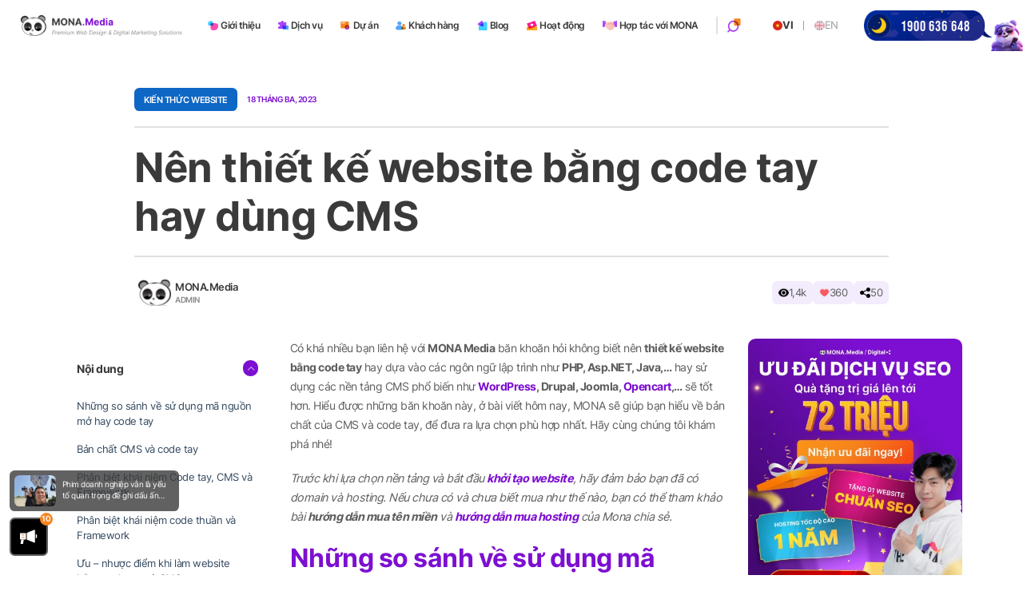

--- FILE ---
content_type: text/html; charset=UTF-8
request_url: https://mona.media/thiet-ke-website-bang-code-tay-hay-cms/
body_size: 58801
content:
<!DOCTYPE html PUBLIC "-//W3C//DTD XHTML 1.0 Strict//EN" "http://www.w3.org/TR/xhtml1/DTD/xhtml1-strict.dtd">
<!--[if IE 7]>
<html class="ie ie7" lang="vi">
<![endif]-->
<!--[if IE 8]>
<html class="ie ie8" lang="vi">
<![endif]-->
<!--[if !(IE 7) & !(IE 8)]><!-->
<html lang="vi">
<!--<![endif]-->

<head>
  <!-- Meta
                ================================================== -->
  <meta charset="UTF-8">
  <meta name="viewport"
    content="initial-scale=1.0, maximum-scale=3, minimum-scale=1.0, user-scalable=yes, width=device-width">
  <meta name="yandex-verification" content="67a0c90696cbc536" />
  <meta name="ahrefs-site-verification" content="7694edeac83dd1b57202640d166b02af72f09d9996457199abfdd1f0e1acc9f6">
  <meta name="facebook-domain-verification" content="o9bucb4iitm48whrij095h207alzzj" />
    
  
  

            
                      
    
  
  
  <link rel="icon" href="https://mona.media/wp-content/uploads/2024/01/favicon-2.png" sizes="32x32" />
<link rel="icon" href="https://mona.media/wp-content/uploads/2024/01/favicon-2.png" sizes="192x192" />
<link rel="apple-touch-icon" href="https://mona.media/wp-content/uploads/2024/01/favicon-2.png" />
<meta name="msapplication-TileImage" content="https://mona.media/wp-content/uploads/2024/01/favicon-2.png" />
  <link rel="pingback" href="https://mona.media/xmlrpc.php" />
    <!-- Google Tag Manager -->
  <script>
  (function(w, d, s, l, i) {
    w[l] = w[l] || [];
    w[l].push({
      'gtm.start': new Date().getTime(),
      event: 'gtm.js'
    });
    var f = d.getElementsByTagName(s)[0],
      j = d.createElement(s),
      dl = l != 'dataLayer' ? '&l=' + l : '';
    j.async = true;
    j.src =
      'https://www.googletagmanager.com/gtm.js?id=' + i + dl;
    f.parentNode.insertBefore(j, f);
  })(window, document, 'script', 'dataLayer', 'GTM-KQ9R3BKB');
  </script>
  <!-- End Google Tag Manager -->
  
  <script src="//s1.what-on.com/widget/service.js?key=ycZLXPP" async="async"></script>
<!--Schema data-->
<script type="application/ld+json">
    {
    "@context": "https://schema.org/",
    "@graph": [
        {
            "@type": "FAQPage",
            "name": "Nên thiết kế website bằng code tay hay dùng CMS",
            "url": "https://mona.media/thiet-ke-website-bang-code-tay-hay-cms/",
            "mainEntity": [
                {
                    "@type": "Question",
                    "name": "Làm thế nào để quyết định liệu nên thiết kế website bằng code tay hay dùng CMS?",
                    "acceptedAnswer": {
                        "@type": "Answer",
                        "text": "Quyết định này phụ thuộc vào mức độ kiến thức kỹ thuật của bạn và mục tiêu của trang web. Nếu bạn có kinh nghiệm lập trình và muốn tạo ra một trang web tùy chỉnh hoàn toàn, thiết kế bằng code tay có thể phù hợp. Trong khi đó, nếu bạn muốn xây dựng nhanh chóng một trang web với các tính năng cơ bản và không cần nhiều kiến thức kỹ thuật, CMS có thể là lựa chọn tốt."
                    }
                },
                {
                    "@type": "Question",
                    "name": "Ưu điểm của việc sử dụng CMS so với thiết kế website bằng code tay là gì?",
                    "acceptedAnswer": {
                        "@type": "Answer",
                        "text": "Sử dụng CMS giúp bạn tiết kiệm thời gian và công sức trong việc xây dựng và quản lý trang web. "
                    }
                },
                {
                    "@type": "Question",
                    "name": "Khi nào nên cân nhắc thiết kế website bằng code tay?",
                    "acceptedAnswer": {
                        "@type": "Answer",
                        "text": "Thiết kế website bằng code tay thường phù hợp khi bạn muốn kiểm soát hoàn toàn thiết kế, chức năng và hiệu suất của trang web. "
                        }
                }
            ]
        },
        {
            "@type": "CreativeWorkSeries",
            "name": "Nên thiết kế website bằng code tay hay dùng CMS",
            "aggregateRating": {
                "@type": "AggregateRating",
                "ratingValue": "4.9",
                "bestRating": "5",
                "ratingCount": "182"
            }
        }
    ]
}
</script>
<!--Schema data END-->

	<!-- This site is optimized with the Yoast SEO plugin v20.3 - https://yoast.com/wordpress/plugins/seo/ -->
	<title>Nên thiết kế website bằng code tay hay dùng CMS</title>
	<meta name="description" content="CMS có thể gây ra những phụ thuộc vào mã nguồn, giảm tính sáng tạo nhưng đổi lại sẽ giúp giảm chi phí khi phải code tay từ đầu." />
	<meta name="robots" content="index, follow, max-snippet:-1, max-image-preview:large, max-video-preview:-1" />
	<link rel="canonical" href="https://mona.media/thiet-ke-website-bang-code-tay-hay-cms/" />
	<meta property="og:locale" content="vi_VN" />
	<meta property="og:type" content="article" />
	<meta property="og:title" content="Nên thiết kế website bằng code tay hay dùng CMS" />
	<meta property="og:description" content="CMS có thể gây ra những phụ thuộc vào mã nguồn, giảm tính sáng tạo nhưng đổi lại sẽ giúp giảm chi phí khi phải code tay từ đầu." />
	<meta property="og:url" content="https://mona.media/thiet-ke-website-bang-code-tay-hay-cms/" />
	<meta property="og:site_name" content="Mona Media" />
	<meta property="article:publisher" content="https://www.facebook.com/thietkewebsitemonamedia/" />
	<meta property="article:author" content="511/20 Thống Nhấp P16 Q Gò Vấp" />
	<meta property="article:published_time" content="2023-03-17T19:46:57+00:00" />
	<meta property="article:modified_time" content="2025-10-01T02:59:00+00:00" />
	<meta property="og:image" content="https://mona.media/wp-content/uploads/2023/03/nen-thiet-ke-website-bang-code-tay-hay-cms.png" />
	<meta property="og:image:width" content="1280" />
	<meta property="og:image:height" content="960" />
	<meta property="og:image:type" content="image/png" />
	<meta name="author" content="monamedia" />
	<meta name="twitter:card" content="summary_large_image" />
	<meta name="twitter:label1" content="Được viết bởi" />
	<meta name="twitter:data1" content="monamedia" />
	<meta name="twitter:label2" content="Ước tính thời gian đọc" />
	<meta name="twitter:data2" content="17 phút" />
	<script type="application/ld+json" class="yoast-schema-graph">{"@context":"https://schema.org","@graph":[{"@type":"Article","@id":"https://mona.media/thiet-ke-website-bang-code-tay-hay-cms/#article","isPartOf":{"@id":"https://mona.media/thiet-ke-website-bang-code-tay-hay-cms/"},"author":{"name":"monamedia","@id":"https://mona.media/#/schema/person/7c108f625d63a8b85dda9c1f6e9e7461"},"headline":"Nên thiết kế website bằng code tay hay dùng CMS","datePublished":"2023-03-17T19:46:57+00:00","dateModified":"2025-10-01T02:59:00+00:00","mainEntityOfPage":{"@id":"https://mona.media/thiet-ke-website-bang-code-tay-hay-cms/"},"wordCount":4187,"publisher":{"@id":"https://mona.media/#organization"},"image":{"@id":"https://mona.media/thiet-ke-website-bang-code-tay-hay-cms/#primaryimage"},"thumbnailUrl":"https://mona.media/wp-content/uploads/2023/03/nen-thiet-ke-website-bang-code-tay-hay-cms.png","articleSection":["Khởi tạo website","Kiến Thức Website"],"inLanguage":"vi"},{"@type":"WebPage","@id":"https://mona.media/thiet-ke-website-bang-code-tay-hay-cms/","url":"https://mona.media/thiet-ke-website-bang-code-tay-hay-cms/","name":"Nên thiết kế website bằng code tay hay dùng CMS","isPartOf":{"@id":"https://mona.media/#website"},"primaryImageOfPage":{"@id":"https://mona.media/thiet-ke-website-bang-code-tay-hay-cms/#primaryimage"},"image":{"@id":"https://mona.media/thiet-ke-website-bang-code-tay-hay-cms/#primaryimage"},"thumbnailUrl":"https://mona.media/wp-content/uploads/2023/03/nen-thiet-ke-website-bang-code-tay-hay-cms.png","datePublished":"2023-03-17T19:46:57+00:00","dateModified":"2025-10-01T02:59:00+00:00","description":"CMS có thể gây ra những phụ thuộc vào mã nguồn, giảm tính sáng tạo nhưng đổi lại sẽ giúp giảm chi phí khi phải code tay từ đầu.","breadcrumb":{"@id":"https://mona.media/thiet-ke-website-bang-code-tay-hay-cms/#breadcrumb"},"inLanguage":"vi","potentialAction":[{"@type":"ReadAction","target":["https://mona.media/thiet-ke-website-bang-code-tay-hay-cms/"]}]},{"@type":"ImageObject","inLanguage":"vi","@id":"https://mona.media/thiet-ke-website-bang-code-tay-hay-cms/#primaryimage","url":"https://mona.media/wp-content/uploads/2023/03/nen-thiet-ke-website-bang-code-tay-hay-cms.png","contentUrl":"https://mona.media/wp-content/uploads/2023/03/nen-thiet-ke-website-bang-code-tay-hay-cms.png","width":1280,"height":960},{"@type":"BreadcrumbList","@id":"https://mona.media/thiet-ke-website-bang-code-tay-hay-cms/#breadcrumb","itemListElement":[{"@type":"ListItem","position":1,"name":"Trang chủ","item":"https://mona.media/"},{"@type":"ListItem","position":2,"name":"Blog","item":"https://mona.media/blog/"},{"@type":"ListItem","position":3,"name":"Nên thiết kế website bằng code tay hay dùng CMS"}]},{"@type":"WebSite","@id":"https://mona.media/#website","url":"https://mona.media/","name":"Mona Media","description":"","publisher":{"@id":"https://mona.media/#organization"},"potentialAction":[{"@type":"SearchAction","target":{"@type":"EntryPoint","urlTemplate":"https://mona.media/?s={search_term_string}"},"query-input":"required name=search_term_string"}],"inLanguage":"vi"},{"@type":"Organization","@id":"https://mona.media/#organization","name":"Mona Media","url":"https://mona.media/","logo":{"@type":"ImageObject","inLanguage":"vi","@id":"https://mona.media/#/schema/logo/image/","url":"https://mona.media/wp-content/uploads/2023/03/media-logo.png","contentUrl":"https://mona.media/wp-content/uploads/2023/03/media-logo.png","width":947,"height":120,"caption":"Mona Media"},"image":{"@id":"https://mona.media/#/schema/logo/image/"},"sameAs":["https://www.facebook.com/thietkewebsitemonamedia/","https://vn.linkedin.com/company/mona-media","https://monamedia.business.site/"]},{"@type":"Person","@id":"https://mona.media/#/schema/person/7c108f625d63a8b85dda9c1f6e9e7461","name":"monamedia","image":{"@type":"ImageObject","inLanguage":"vi","@id":"https://mona.media/#/schema/person/image/","url":"https://secure.gravatar.com/avatar/2dbe657a2249b7fb45b9e6593dd92aac?s=96&d=mm&r=g","contentUrl":"https://secure.gravatar.com/avatar/2dbe657a2249b7fb45b9e6593dd92aac?s=96&d=mm&r=g","caption":"monamedia"},"sameAs":["http://mona.media","511/20 Thống Nhấp P16 Q Gò Vấp"],"url":"https://mona.media/author/monamedia/"}]}</script>
	<!-- / Yoast SEO plugin. -->


<link rel='dns-prefetch' href='//mona.media' />
<style id='classic-theme-styles-inline-css' type='text/css'>
/*! This file is auto-generated */
.wp-block-button__link{color:#fff;background-color:#32373c;border-radius:9999px;box-shadow:none;text-decoration:none;padding:calc(.667em + 2px) calc(1.333em + 2px);font-size:1.125em}.wp-block-file__button{background:#32373c;color:#fff;text-decoration:none}
</style>
<style id='global-styles-inline-css' type='text/css'>
body{--wp--preset--color--black: #000000;--wp--preset--color--cyan-bluish-gray: #abb8c3;--wp--preset--color--white: #ffffff;--wp--preset--color--pale-pink: #f78da7;--wp--preset--color--vivid-red: #cf2e2e;--wp--preset--color--luminous-vivid-orange: #ff6900;--wp--preset--color--luminous-vivid-amber: #fcb900;--wp--preset--color--light-green-cyan: #7bdcb5;--wp--preset--color--vivid-green-cyan: #00d084;--wp--preset--color--pale-cyan-blue: #8ed1fc;--wp--preset--color--vivid-cyan-blue: #0693e3;--wp--preset--color--vivid-purple: #9b51e0;--wp--preset--gradient--vivid-cyan-blue-to-vivid-purple: linear-gradient(135deg,rgba(6,147,227,1) 0%,rgb(155,81,224) 100%);--wp--preset--gradient--light-green-cyan-to-vivid-green-cyan: linear-gradient(135deg,rgb(122,220,180) 0%,rgb(0,208,130) 100%);--wp--preset--gradient--luminous-vivid-amber-to-luminous-vivid-orange: linear-gradient(135deg,rgba(252,185,0,1) 0%,rgba(255,105,0,1) 100%);--wp--preset--gradient--luminous-vivid-orange-to-vivid-red: linear-gradient(135deg,rgba(255,105,0,1) 0%,rgb(207,46,46) 100%);--wp--preset--gradient--very-light-gray-to-cyan-bluish-gray: linear-gradient(135deg,rgb(238,238,238) 0%,rgb(169,184,195) 100%);--wp--preset--gradient--cool-to-warm-spectrum: linear-gradient(135deg,rgb(74,234,220) 0%,rgb(151,120,209) 20%,rgb(207,42,186) 40%,rgb(238,44,130) 60%,rgb(251,105,98) 80%,rgb(254,248,76) 100%);--wp--preset--gradient--blush-light-purple: linear-gradient(135deg,rgb(255,206,236) 0%,rgb(152,150,240) 100%);--wp--preset--gradient--blush-bordeaux: linear-gradient(135deg,rgb(254,205,165) 0%,rgb(254,45,45) 50%,rgb(107,0,62) 100%);--wp--preset--gradient--luminous-dusk: linear-gradient(135deg,rgb(255,203,112) 0%,rgb(199,81,192) 50%,rgb(65,88,208) 100%);--wp--preset--gradient--pale-ocean: linear-gradient(135deg,rgb(255,245,203) 0%,rgb(182,227,212) 50%,rgb(51,167,181) 100%);--wp--preset--gradient--electric-grass: linear-gradient(135deg,rgb(202,248,128) 0%,rgb(113,206,126) 100%);--wp--preset--gradient--midnight: linear-gradient(135deg,rgb(2,3,129) 0%,rgb(40,116,252) 100%);--wp--preset--font-size--small: 13px;--wp--preset--font-size--medium: 20px;--wp--preset--font-size--large: 36px;--wp--preset--font-size--x-large: 42px;--wp--preset--spacing--20: 0.44rem;--wp--preset--spacing--30: 0.67rem;--wp--preset--spacing--40: 1rem;--wp--preset--spacing--50: 1.5rem;--wp--preset--spacing--60: 2.25rem;--wp--preset--spacing--70: 3.38rem;--wp--preset--spacing--80: 5.06rem;--wp--preset--shadow--natural: 6px 6px 9px rgba(0, 0, 0, 0.2);--wp--preset--shadow--deep: 12px 12px 50px rgba(0, 0, 0, 0.4);--wp--preset--shadow--sharp: 6px 6px 0px rgba(0, 0, 0, 0.2);--wp--preset--shadow--outlined: 6px 6px 0px -3px rgba(255, 255, 255, 1), 6px 6px rgba(0, 0, 0, 1);--wp--preset--shadow--crisp: 6px 6px 0px rgba(0, 0, 0, 1);}:where(.is-layout-flex){gap: 0.5em;}:where(.is-layout-grid){gap: 0.5em;}body .is-layout-flow > .alignleft{float: left;margin-inline-start: 0;margin-inline-end: 2em;}body .is-layout-flow > .alignright{float: right;margin-inline-start: 2em;margin-inline-end: 0;}body .is-layout-flow > .aligncenter{margin-left: auto !important;margin-right: auto !important;}body .is-layout-constrained > .alignleft{float: left;margin-inline-start: 0;margin-inline-end: 2em;}body .is-layout-constrained > .alignright{float: right;margin-inline-start: 2em;margin-inline-end: 0;}body .is-layout-constrained > .aligncenter{margin-left: auto !important;margin-right: auto !important;}body .is-layout-constrained > :where(:not(.alignleft):not(.alignright):not(.alignfull)){max-width: var(--wp--style--global--content-size);margin-left: auto !important;margin-right: auto !important;}body .is-layout-constrained > .alignwide{max-width: var(--wp--style--global--wide-size);}body .is-layout-flex{display: flex;}body .is-layout-flex{flex-wrap: wrap;align-items: center;}body .is-layout-flex > *{margin: 0;}body .is-layout-grid{display: grid;}body .is-layout-grid > *{margin: 0;}:where(.wp-block-columns.is-layout-flex){gap: 2em;}:where(.wp-block-columns.is-layout-grid){gap: 2em;}:where(.wp-block-post-template.is-layout-flex){gap: 1.25em;}:where(.wp-block-post-template.is-layout-grid){gap: 1.25em;}.has-black-color{color: var(--wp--preset--color--black) !important;}.has-cyan-bluish-gray-color{color: var(--wp--preset--color--cyan-bluish-gray) !important;}.has-white-color{color: var(--wp--preset--color--white) !important;}.has-pale-pink-color{color: var(--wp--preset--color--pale-pink) !important;}.has-vivid-red-color{color: var(--wp--preset--color--vivid-red) !important;}.has-luminous-vivid-orange-color{color: var(--wp--preset--color--luminous-vivid-orange) !important;}.has-luminous-vivid-amber-color{color: var(--wp--preset--color--luminous-vivid-amber) !important;}.has-light-green-cyan-color{color: var(--wp--preset--color--light-green-cyan) !important;}.has-vivid-green-cyan-color{color: var(--wp--preset--color--vivid-green-cyan) !important;}.has-pale-cyan-blue-color{color: var(--wp--preset--color--pale-cyan-blue) !important;}.has-vivid-cyan-blue-color{color: var(--wp--preset--color--vivid-cyan-blue) !important;}.has-vivid-purple-color{color: var(--wp--preset--color--vivid-purple) !important;}.has-black-background-color{background-color: var(--wp--preset--color--black) !important;}.has-cyan-bluish-gray-background-color{background-color: var(--wp--preset--color--cyan-bluish-gray) !important;}.has-white-background-color{background-color: var(--wp--preset--color--white) !important;}.has-pale-pink-background-color{background-color: var(--wp--preset--color--pale-pink) !important;}.has-vivid-red-background-color{background-color: var(--wp--preset--color--vivid-red) !important;}.has-luminous-vivid-orange-background-color{background-color: var(--wp--preset--color--luminous-vivid-orange) !important;}.has-luminous-vivid-amber-background-color{background-color: var(--wp--preset--color--luminous-vivid-amber) !important;}.has-light-green-cyan-background-color{background-color: var(--wp--preset--color--light-green-cyan) !important;}.has-vivid-green-cyan-background-color{background-color: var(--wp--preset--color--vivid-green-cyan) !important;}.has-pale-cyan-blue-background-color{background-color: var(--wp--preset--color--pale-cyan-blue) !important;}.has-vivid-cyan-blue-background-color{background-color: var(--wp--preset--color--vivid-cyan-blue) !important;}.has-vivid-purple-background-color{background-color: var(--wp--preset--color--vivid-purple) !important;}.has-black-border-color{border-color: var(--wp--preset--color--black) !important;}.has-cyan-bluish-gray-border-color{border-color: var(--wp--preset--color--cyan-bluish-gray) !important;}.has-white-border-color{border-color: var(--wp--preset--color--white) !important;}.has-pale-pink-border-color{border-color: var(--wp--preset--color--pale-pink) !important;}.has-vivid-red-border-color{border-color: var(--wp--preset--color--vivid-red) !important;}.has-luminous-vivid-orange-border-color{border-color: var(--wp--preset--color--luminous-vivid-orange) !important;}.has-luminous-vivid-amber-border-color{border-color: var(--wp--preset--color--luminous-vivid-amber) !important;}.has-light-green-cyan-border-color{border-color: var(--wp--preset--color--light-green-cyan) !important;}.has-vivid-green-cyan-border-color{border-color: var(--wp--preset--color--vivid-green-cyan) !important;}.has-pale-cyan-blue-border-color{border-color: var(--wp--preset--color--pale-cyan-blue) !important;}.has-vivid-cyan-blue-border-color{border-color: var(--wp--preset--color--vivid-cyan-blue) !important;}.has-vivid-purple-border-color{border-color: var(--wp--preset--color--vivid-purple) !important;}.has-vivid-cyan-blue-to-vivid-purple-gradient-background{background: var(--wp--preset--gradient--vivid-cyan-blue-to-vivid-purple) !important;}.has-light-green-cyan-to-vivid-green-cyan-gradient-background{background: var(--wp--preset--gradient--light-green-cyan-to-vivid-green-cyan) !important;}.has-luminous-vivid-amber-to-luminous-vivid-orange-gradient-background{background: var(--wp--preset--gradient--luminous-vivid-amber-to-luminous-vivid-orange) !important;}.has-luminous-vivid-orange-to-vivid-red-gradient-background{background: var(--wp--preset--gradient--luminous-vivid-orange-to-vivid-red) !important;}.has-very-light-gray-to-cyan-bluish-gray-gradient-background{background: var(--wp--preset--gradient--very-light-gray-to-cyan-bluish-gray) !important;}.has-cool-to-warm-spectrum-gradient-background{background: var(--wp--preset--gradient--cool-to-warm-spectrum) !important;}.has-blush-light-purple-gradient-background{background: var(--wp--preset--gradient--blush-light-purple) !important;}.has-blush-bordeaux-gradient-background{background: var(--wp--preset--gradient--blush-bordeaux) !important;}.has-luminous-dusk-gradient-background{background: var(--wp--preset--gradient--luminous-dusk) !important;}.has-pale-ocean-gradient-background{background: var(--wp--preset--gradient--pale-ocean) !important;}.has-electric-grass-gradient-background{background: var(--wp--preset--gradient--electric-grass) !important;}.has-midnight-gradient-background{background: var(--wp--preset--gradient--midnight) !important;}.has-small-font-size{font-size: var(--wp--preset--font-size--small) !important;}.has-medium-font-size{font-size: var(--wp--preset--font-size--medium) !important;}.has-large-font-size{font-size: var(--wp--preset--font-size--large) !important;}.has-x-large-font-size{font-size: var(--wp--preset--font-size--x-large) !important;}
.wp-block-navigation a:where(:not(.wp-element-button)){color: inherit;}
:where(.wp-block-post-template.is-layout-flex){gap: 1.25em;}:where(.wp-block-post-template.is-layout-grid){gap: 1.25em;}
:where(.wp-block-columns.is-layout-flex){gap: 2em;}:where(.wp-block-columns.is-layout-grid){gap: 2em;}
.wp-block-pullquote{font-size: 1.5em;line-height: 1.6;}
</style>
<link rel="https://api.w.org/" href="https://mona.media/wp-json/" /><link rel="alternate" type="application/json" href="https://mona.media/wp-json/wp/v2/posts/21405" /><link rel="EditURI" type="application/rsd+xml" title="RSD" href="https://mona.media/xmlrpc.php?rsd" />

<link rel='shortlink' href='https://mona.media/?p=21405' />
		<!-- Custom Logo: hide header text -->
		<style id="custom-logo-css" type="text/css">
			.site-title, .site-description {
				position: absolute;
				clip: rect(1px, 1px, 1px, 1px);
			}
		</style>
		<link rel="alternate" type="application/json+oembed" href="https://mona.media/wp-json/oembed/1.0/embed?url=https%3A%2F%2Fmona.media%2Fthiet-ke-website-bang-code-tay-hay-cms%2F" />
<link rel="alternate" type="text/xml+oembed" href="https://mona.media/wp-json/oembed/1.0/embed?url=https%3A%2F%2Fmona.media%2Fthiet-ke-website-bang-code-tay-hay-cms%2F&#038;format=xml" />
<link rel="icon" href="https://mona.media/wp-content/uploads/2024/01/favicon-2.png" sizes="32x32" />
<link rel="icon" href="https://mona.media/wp-content/uploads/2024/01/favicon-2.png" sizes="192x192" />
<link rel="apple-touch-icon" href="https://mona.media/wp-content/uploads/2024/01/favicon-2.png" />
<meta name="msapplication-TileImage" content="https://mona.media/wp-content/uploads/2024/01/favicon-2.png" />
		<style type="text/css" id="wp-custom-css">
			.home-page .virtual-3d {
	display: none;
}

.home-page .accompany-mask-2 {
	background-color: #45138d;
}

.home-page .accompany-mask-2::before {
	content: "";
	position: absolute;
	z-index: -1;
	left: 0;
	bottom: 0;
	transform: translate(0, 50%);
	width: 100%;
	height: 30%;
	background-color: #45138d;
}
.blog-large-content .mona-content div p:first-of-type {
  margin-bottom: 0;
}

.the-mona {
	margin-top: 40rem;
}

@media (max-width: 1727px) {
	.the-mona-content .the-mona-header {
		width: 62%;
	}
}

@media (max-width: 1200px) {
	.the-mona {
		margin-top: 8rem;
	}
	
	.the-mona-content .the-mona-header {
		width: 62%;
	}
}

@media (max-width: 550px) {
	.the-mona {
		margin-top: 1.2rem;
	}
	
	.the-mona-content .the-mona-header {
		width: 100%;
	}
}

.detail-kimthanh-content em {
	font-style: italic;
}

.project-filter-form-js .select2-container--default .select2-selection--single .select2-selection__rendered {
	padding:0;
}

.detail-project-website-v3 .comprehensive-seo .sec-com-header {
	max-width: 80rem
}

.detail-kimthanh-content .sub-tt {
	display: none;
}

.detail-project-website-v3 .detail-kimthanh-content .sub-tt {
	display: block;
}

.project-filter-form-js .select2-container--default .select2-selection--single {
	border:none;
}

.blog-large-content p.wp-caption-text {
	margin:0 0 1.6rem 0;
	font-size:1.5rem;
}

.blogdt-content .blog-large-content .mona-content img {
	margin-top:1rem;
	margin-bottom:1rem !important;
}
.software-edu-demo {
	display:block !important;
}

.single-post .wp-video .wp-video-shortcode {
	    width: 100%;
    height: 100%;
}
 
.img-desktop {
	display:flex;
	justify-content:center
}

.seo-ai .img-desktop img {
	width:100%;
}

.img-desktop img {
	width:1000px;
	height:auto
}

.section-horizontal-item .img-desktop img,
.alltop-ai .img-desktop img {
	width:100%;
}

.compatible-item .img-desktop img {
	width: 100%;
	height: 100%;
}

.partner-info .avatar img {
	object-position: top;
}

.ft-license .f-signature .mona-logo img {
	width:100% !important;
	max-width: 20rem !important;
}

.zalo-chat-widget {
    bottom: 94px !important;
    right: 26px !important;
    z-index: 20 !important;
}

.sidebar-blog-detail-right.widget_media_image {
    margin-bottom: 2.4rem;
    border-radius: 1.2rem;
    overflow: hidden;
}

.sidebar-blog.widget_media_image {
    margin-bottom: 2.4rem;
    border-radius: 1.2rem;
    overflow: hidden;
}

.blog-post.web-design.fix .blog-post-footer-time .txt {
	margin-top: 0.6rem
}

.pj-detail-attr-content .txt {
	margin-top: 0.6rem
}

.du-an-tong-v2 .news-gallery .hero-bg-img {
	pointer-events: none;
}

.du-an-tong-v2 .news-gallery .top-news {
	margin-bottom: 3.6rem	;
}

.regis-btn {
    padding: .4rem 2.2rem;
    display: flex;
    align-items: center;
    justify-content: center;
    
    font-size: clamp(1rem, 0.8438rem + 0.5vw, 1.125rem);;
    border: 1px solid hsla(0, 0%, 100%, .4);
    background: linear-gradient(180deg, #f868b6, #f41e92);
    color: #fff;
    border-radius: 10rem;
    transition: .3s ease-in-out;
    position: relative;
   	z-index:1;
    margin: 0 auto;
		gap:8px;
}

.regis-btn .des {
	font-size:12px;
}

.regis-btn:hover .content {
	color:white !important;
}

.regis-btn:hover .des {
	color:white !important;
}

.regis-btn {
    border: none;
    outline: none;
    -webkit-appearance: none;
    cursor: pointer;
	display:flex;
	width:fit-content;
}

.regis-btn>img {
    width: 3em;
    flex-shrink: 0;
}

.regis-btn>* {
    position: relative;
    z-index: 2;
}

.regis-btn img {
   max-width: 100%;
    width: 56px;
    border-radius: inherit;
    height: auto;
    display: block;
}

.regis-btn br {
	display:none;
}

.regis-btn .content {
	display:flex;
	flex-direction:column;
	align-item:center;
	text-align:center;
	color:white;
}

.regis-btn:after {
    position: absolute;
    content: "";
    width: 0;
    height: 100%;
    top: 0;
    right: 0;
    background: linear-gradient(90deg, #7c0fd1, #f41e92);
    transition: all .4s 
ease;
    z-index: 1;
    pointer-events: none;
		border-radius:10rem;
		overflow:hidden;
}

.regis-btn .title {
   font-weight: 600;
		font-size:17px;
		margin:0;
	text-transform: uppercase;
}
.regis-btn .des {
    font-size: 16px;
}

.regis-btn p {
 margin:0;
	line-height:1.4;
}

.regis-btn {
	margin-bottom:16px;
}

.sonar-wave,.sonar-wave1 {
  position: absolute;
  top: 0;
  left: 0;
  width: 100%;
  height: 100%;
  border-radius: 10rem;
  background-color: #f868b6;
  opacity: 0;
  z-index: -1;
  pointer-events: none;
}



@keyframes sonarWave {
  from {
    opacity: 0.4;
  }
  to {
    transform: scale(1.2,1.6);
    opacity: 0;
  }
}

@keyframes sonarWave1 {
  from {
    opacity: 0.4;
  }
  to {
    transform: scale(1.2,1.6);
    opacity: 0;
  }
}


@media screen and (min-width: 1025px) {
    .regis-btn:hover:after {
        left: 0;
        width: 100%;
    }

.sonar-wave {
  animation: sonarWave 2s linear infinite;
}
.sonar-wave1 {
 animation: sonarWave 2s linear infinite;
	animation-delay: 1s;
}
}


@media screen and (min-width: 1200px) {
	.du-an-tong-v2 .news-gallery .top-news {
	margin-bottom: 5.6rem	;
}
}

.du-an-tong-v2.main {
	overflow: initial
}

.mona-hiring.mona-hiring-show {
	width: 15rem;
}

@media screen and (max-width: 768px) {
	.mona-hiring.mona-hiring-show {
	width: 10rem;
}
}

.du-an-tong-v2 .reuse-gallery-wrapper .gallery-item:hover .item-title {
	text-shadow: unset
}

.du-an-tong-v2 .reuse-gallery-wrapper .gallery-item:hover .item-thumb img {
    transform: scale(1.1);
}

.detail-kimthanh-buddy img {
	height: auto !important
}

.experience-img .video {
	border-radius: 5rem;
	border-bottom-left-radius: 6rem;
	border-bottom-right-radius: 6rem;
	overflow: hidden;
}

.detail-dvs .kimthanh .author .logo {
	overflow: hidden;
	background: #ccc;
	border: 1px solid #9b2fd9;
}
.detail-dvs .kimthanh .author .name {
	font-size: 1.6rem;
}

.detail-dvs .kimthanh .author .desc {
	font-size: 1.4rem;
}

.mona-contact-address img {
	width: 3.2rem;
}

.detail-dvs .experience-img img {
	border-radius: 3.4rem;
}

.detail-dvs .kpi-seo-efficiency .efficiency-item-1 {
	flex: 1;
}

.detail-dvs .kpi-seo-data .kpi-seo-traffic {
	padding: 3.6rem;
}

.kpi-seo-data .kpi-seo-analytisc .item {
	overflow: hidden
}

.detail-project-website .complicated-img .image {
	border-bottom: none !important;
}

body .contact-fixed {
    position: fixed;
    z-index: 10;
    bottom: 10rem;
    right: 3.2rem;
}

.text-page-edu .mona-content .wp-caption {
	max-width: 100% !important
}

.mona-content-hidden, .mona-content-hidden * {
    height: 0 !important;
    width: 0 !important;
    opacity: 0;
    pointer-events: none;
    position: absolute;
    bottom: 0;
    left: 0;
    font-size: 0 !important;
}

@media screen and (max-width: 768px){
	.mona_project-template .detail-kimthanh-img .image {
		width: 20vw
}
}

.pdf-frame {
	width: 100%;
	height: 650px !important;
}

.monaCategoryPage .blog-post-list {
	flex-wrap: wrap;
	--webkit-flex-wrap: wrap
}

.mona_profile-template .gmail-detail .txt-social {
	text-transform: lowercase;
}

.page-template-mona-drm-template .anti-download-t > * {
	display: none;
}

.page-template-mona-drm-template .anti-download-t > .bg-drm {
	display: block;
}

.page-template-mona-drm-template .anti-download .frame-banner {
	display: none;
}
.page-template-mona-drm-template .anti-download .frame-banner {}
.wp-caption-text {
	text-align: center;
    margin-top: 0.4rem;
    font-size: 1.4rem;
    font-style: italic;
}

.sec-com.sec-com-bg.package-skillhub {
	display: none;
}

.page-template-change-hosting-template .sec-com.benefit {
	display:none;
}

.page-template-skillhub-template .sec-com.sec-leave {
	overflow: hidden
}

.train-tt > .txt {
	white-space: nowrap;
}

.marquee-list .img,
.marquee-list .img img,
.train-tt .icon img {
	width: auto;
}

.mona-team .img-item .item .item-abs {
  box-shadow: 4px 4px 12px -2px rgba(8, 38, 61, .24);
  border-radius: 16px;
}

.cta-button::before {
	background: #f5851e !important;
}

.sec-feature .sec-feature-item .cta-button::before {
	background: #1d7dfa !important;
}

@media screen and (max-width: 768px){
	.mona-team .img-item .item .item-abs {
  border-radius: 0.6rem;

}
}
	
.culture .culture-content .culture-decor-item.right {
		bottom: 10%;
	}

.page-template-skillhub-template .internal-training .txt,
.page-template-skillhub-template .update-level .tab-item .text {
	font-size: 1.6rem;
}

.page-template-skillhub-template .update-level .tab-item .text .txt {
	font-size: 1.8rem;
}

.sub-tt-new {
	margin-bottom: 0.8rem;
}

.page-template-skillhub-template .sec-feature .sec-feature-content .desc-check {
	font-size: 1.6rem;
}

.page-template-skillhub-template .sec-feature .sec-feature-item .content {
	max-width: 60rem;
}
.seo-project .comprehensive-seo .comprehensive-seo-star {
	top:0;
}
@media screen and (max-width: 576px){
.page-template-skillhub-template .update-level .tab-item .text {
	font-size: 1.4rem;
}
	.page-template-skillhub-template .update-level .tab-item .text .txt, .page-template-skillhub-template .swiper-tab .swiper-slide.swiper-slide-thumb-active .tab-item .txt{
	font-size: 1.6rem;
}
	.page-template-skillhub-template .swiper-tab-content {
		margin-top: 2.8rem;
	}
}
.box-form .box-form-wrap .banner-tkw-form {
	max-height: 90dvh !important;
}

.blog-pricing {
  padding: 40px 16px;
}

.blog-pricing-grid {
  max-width: 1100px;
  margin: 0 auto;
  display: grid;
  grid-template-columns: repeat(2, 1fr);
  gap: 24px;
}

/* Card */
.blog-pricing-card {
  background: #fff;
  border-radius: 16px;
  padding: 32px 24px;
 box-shadow: rgba(0, 0, 0, 0.35) 0px 5px 15px;
  position: relative;
  text-align: center;
	overflow:hidden;
}

.blog-highlight {
  border: 2px solid #ff8a3d;
}

/* Badge */
.blog-badge {
  position: absolute;
  top: 16px;
  right: -42px;
  transform: rotate(45deg);
  background: #ff8a3d;
  color: #fff;
  font-size: 16px;
  padding: 4px 40px;
  font-weight: 600;
}

/* Title & Price */
.blog-pricing-title {
  font-size: 20px !important;
  margin-bottom: 16px;
	margin-top:0!important;
}

.blog-pricing-price {
  margin-bottom: 24px;
}

.blog-price {
  font-size: 48px;
  font-weight: 700;
  color: #ff6a1a;
}

.blog-unit {
  font-size: 14px;
  color: #ff6a1a;
  margin-left: 4px;
}

/* List */
.blog-pricing-list {
  list-style: none;
  padding: 0;
  margin: 0 0 24px;
  text-align: left;
}

.blog-pricing-list li {
  padding: 10px 0;
  border-bottom: 1px solid #eee;
  font-size: 14px;
  position: relative;
  padding-left: 26px;
	margin-bottom:0 !important;
}

.blog-pricing-list li::before {
  content: "✓";
  position: absolute;
  left: 0;
  color: #ff8a3d;
  font-weight: 700;
}

/* Button */
.blog-btn {
  display: inline-block;
  padding: 10px 24px;
  background: #ffb26b;
  color: #fff !important;
  border-radius: 10px;
  text-decoration: none;
  font-weight: 600;
  transition: 0.25s;
}

.blog-btn:hover {
  background: #ff8a3d;
}

.mona-content .blog-pricing ul li::before {
	    top: 1.66rem;
}

/* Mobile: 1 column */
@media (max-width: 767px) {
  .blog-pricing-grid {
    grid-template-columns: 1fr;
  }

  .blog-price {
    font-size: 40px;
  }
	
	.blog-pricing-title {
  	font-size: 18px !important;
	}
	
	.regis-btn {
		gap:6px;
			padding: 0.3rem .6rem;
		border-radius:8px;
	}

	.regis-btn .title {
		font-size:13px;
		text-transform: capitalize;
	}

	.regis-btn .des {
		font-size:10px;
		text-transform: capitalize;
	}

	.regis-btn img {
		width: 30px;
		max-width: 100%;
		margin-right: 3px;
	}
}		</style>
		<style id="kirki-inline-styles"></style>
  <!-- add font face -->
  <link rel="preload" href="https://mona.media/template/assets/fonts/Inter/Inter-Regular.woff2" as="font"
    type="font/woff2" crossorigin="anonymous">
  <link rel="preload" href="https://mona.media/template/assets/fonts/Inter/Inter-Bold.woff2" as="font"
    type="font/woff2" crossorigin="anonymous">
  <link rel="preload" href="https://mona.media/template/assets/fonts/Inter/Inter-Medium.woff2" as="font"
    type="font/woff2" crossorigin="anonymous">
  <link rel="preload" href="https://mona.media/template/assets/fonts/Bebas_Neue/BebasNeue-Regular.ttf"
    as="font" type="font/ttf" crossorigin="anonymous">
  <link href="https://mona.media/template/assets/fonts/Just-Saying/SVN-JustSaying.woff2" as="font"
    type="font/woff2" crossorigin="anonymous">
  <!-- <link rel="preload" href="https://mona.media/template/assets/fonts/Inter/Inter-Semibold.woff2" as="font" type="font/woff2" crossorigin="anonymous"> -->

  <style>
  @font-face {
    font-family: 'Inter';
    src: url('https://mona.media/template/assets/fonts/Inter/Inter-Bold.woff2') format('woff2');
    font-weight: bold;
    font-style: normal;
    font-display: swap;
  }

  @font-face {
    font-family: 'Inter';
    src: url('https://mona.media/template/assets/fonts/Inter/Inter-Bold.woff2') format('woff2');
    font-weight: 700;
    font-style: normal;
    font-display: swap;
  }

  @font-face {
    font-family: 'Inter';
    src: url('https://mona.media/template/assets/fonts/Inter/Inter-Medium.woff2') format('woff2');
    font-weight: 500;
    font-style: normal;
    font-display: swap;
  }

  @font-face {
    font-family: 'Inter';
    src: url('https://mona.media/template/assets/fonts/Inter/Inter-SemiBold.woff2') format('woff2');
    font-weight: 600;
    font-style: normal;
    font-display: swap;
  }

  @font-face {
    font-family: 'Inter';
    src: url('https://mona.media/template/assets/fonts/Inter/Inter-Regular.woff2') format('woff2');
    font-weight: normal;
    font-style: normal;
    font-display: swap;
  }

  @font-face {
    font-family: 'Bebas Neue';
    src: url("https://mona.media/template/assets/fonts/Bebas_Neue/BebasNeue-Regular.ttf");
    font-weight: 500;
    font-style: normal;
    font-display: swap;
  }

  @font-face {
    font-family: 'SVN-Just Saying';
    src: url('https://mona.media/template/assets/fonts/Just-Saying/SVN-JustSaying.woff2') format('woff2');
    font-weight: normal;
    font-style: normal;
    font-display: swap;
  }
  </style>
  <!-- Default import -->

  <script src="https://mona.media/template/assets/libs/jquery-3.7.1/jquery.min.js"></script>

    <link rel="preload" href="https://mona.media/template/assets/libs/aos/aos.css?ver=162320012026"
    as="style" onload="this.onload=null;this.rel='stylesheet'">
  <noscript>
    <link rel="stylesheet"
      href="https://mona.media/template/assets/libs/aos/aos.css?ver=162320012026">
  </noscript>
  
  <link rel="preload"
    href="https://mona.media/template/assets/libs/select2/select2.min.css?ver=162320012026"
    as="style" onload="this.onload=null;this.rel='stylesheet'">
  <noscript>
    <link rel="stylesheet"
      href="https://mona.media/template/assets/libs/select2/select2.min.css?ver=162320012026">
  </noscript>


  <link rel="stylesheet" href="https://mona.media/template/css/root.min.css?ver=162320012026" />

    <link rel="preload"
    href="https://mona.media/template/assets/libs/fontawesome/css/all.css?ver=162320012026"
    as="style" onload="this.onload=null;this.rel='stylesheet'">
  <noscript>
    <link rel="stylesheet"
      href="https://mona.media/template/assets/libs/fontawesome/css/all.css?ver=162320012026">
  </noscript>

  <link rel="preload"
    href="https://mona.media/template/assets/libs/date-picker/daterangepicker.css?ver=162320012026"
    as="style" onload="this.onload=null;this.rel='stylesheet'">
  <noscript>
    <link rel="stylesheet"
      href="https://mona.media/template/assets/libs/date-picker/daterangepicker.css?ver=162320012026">
  </noscript>

  <link rel="preload"
    href="https://mona.media/template/assets/libs/swiper/swiper-bundle.min.css?ver=162320012026"
    as="style" onload="this.onload=null;this.rel='stylesheet'">
  <noscript>
    <link rel="stylesheet"
      href="https://mona.media/template/assets/libs/swiper/swiper-bundle.min.css?ver=162320012026">
  </noscript>

  <link rel="stylesheet" href="https://mona.media/template/css/merge.min.css?ver=162320012026" />
  
</head>


<body class="post-template-default single single-post postid-21405 single-format-standard wp-custom-logo site-media desktop-detect web-monablogdt monaBlogDetail educenter ">
    <!-- Google Tag Manager (noscript) -->
  <noscript><iframe src="https://www.googletagmanager.com/ns.html?id=GTM-KQ9R3BKB" height="0" width="0"
      style="display:none;visibility:hidden"></iframe></noscript>
  <!-- End Google Tag Manager (noscript) -->
    <!-- Google Tag Manager (noscript) -->
  <!-- <noscript><iframe loading="lazy" src="https://www.googletagmanager.com/ns.html?id=GTM-WCTP4CQ" height="0" width="0"
            style="display:none;visibility:hidden"></iframe></noscript> -->
    <header class="header header-height" data-sitemap="Nên thiết kế website bằng code tay hay dùng CMS">
    <div class="header-ctn d-flex">
      <div class="header-left col">
                <div class="header-logo">
          <a href="https://mona.media" class="header-logo-link" aria-label="Go to homepage" data-wpel-link="internal">
            <img width="947" height="120" src="https://mona.media/wp-content/uploads/2024/10/media-logo-new-1.png" class="attachment-full size-full" alt="" decoding="async" fetchpriority="high" srcset="https://mona.media/wp-content/uploads/2024/10/media-logo-new-1.png 947w, https://mona.media/wp-content/uploads/2024/10/media-logo-new-1-300x38.png 300w, https://mona.media/wp-content/uploads/2024/10/media-logo-new-1-768x97.png 768w, https://mona.media/wp-content/uploads/2024/10/media-logo-new-1-400x51.png 400w, https://mona.media/wp-content/uploads/2024/10/media-logo-new-1-100x13.png 100w, https://mona.media/wp-content/uploads/2024/10/media-logo-new-1-600x76.png 600w, https://mona.media/wp-content/uploads/2024/10/media-logo-new-1-935x118.png 935w" sizes="(max-width: 947px) 100vw, 947px" />            <!-- <div class="header-logo-noel">
                                        <img src="https://mona.media/template/assets/images/logo/logo/media-logo-noel.svg" alt="">
                                    </div> -->
          </a>
        </div>
              </div>

      <div class="header-mid col hdMenu header-mid-js">
        <div class="header-logo-sp show-on-sp">
                    <a href="https://mona.media" class="header-logo-sp-link" data-wpel-link="internal">
            <img src="https://mona.media/wp-content/uploads/2023/04/mona-logo-less.svg" alt="">
          </a>
                  </div>

        <div class="header-mid-flex d-flex">
          <div class="header-menu">
            <div class="menu-list d-flex">
              <div class="menu-item menu-item-js"><a class="menu-item-link d-flex detect-link-js menu-mona-custom-link" href="https://mona.media/gioi-thieu/" data-wpel-link="internal"><span class="icon"><img
                      src="https://mona.media/template/assets/images/header/icon-about.svg" alt=""></span><span
                    class="txt">Gi&#x1EDB;i thi&#x1EC7;u</span></a></div>
              <div class="menu-item dropdown menu-item-js">
                <a class="menu-item-link d-flex menu-item-link-js detect-link-js menu-mona-custom-link" href="javascript:;" data-wpel-link="internal">
                  <span class="icon">
                    <img src="https://mona.media/template/assets/images/header/icon-service.svg" alt="">
                  </span>
                  <span class="txt">D&#x1ECB;ch v&#x1EE5;</span>
                  <span class="show-on-sp">
                    <span class="dropdown-btn show-on-sp dropdown-btn-js">
                      <img src="https://mona.media/template/assets/images/mega-menu-new/mega-menu-next.svg"
                        alt="">
                    </span>
                  </span>
                </a>
                <div class="mega-menu-wrap mega-menu-wrap-js" style="--heightMegaMenu: 60rem">
                  <div class="mega-menu-inner mega-menu-inner-js">
                    <div class="mega-menu-content">
                      <div class="mega-menu-back mega-menu-back-first-js show-on-sp">
                        <div class="flex"> <img class="icon"
                            src="https://mona.media/template/assets/images/mega-menu-new/mega-menu-back.svg"
                            alt=""><span class="txt-js">Dịch vụ</span></div>
                      </div>
                      <div class="mega-menu-tab">
                        <div class="mega-menu-tab-bg mega-menu-tab-bg-js">
                          <div class="triangle">
                            <div class="before"></div>
                          </div>
                          <div class="triangle">
                            <div class="before"></div>
                          </div>
                        </div>
                        <div class="tab-list">
                          <div class="tab-item mega-menu-tab-item-js" data-index="0">
                            <span class="icon">
                              <img src="https://mona.media/template/assets/images/mega-menu-new/tab-icon-1.svg"
                                alt="" loading="lazy">
                            </span>
                            <span class="name">Bạn đang Kinh doanh dịch vụ</span>
                            <span class="show-on-sp icon-arrow">
                              <img
                                src="https://mona.media/template/assets/images/mega-menu-new/mega-menu-next.svg"
                                alt="" loading="lazy">
                            </span>
                          </div>
                          <div class="tab-item mega-menu-tab-item-js" data-index="1">
                            <span class="icon">
                              <img src="https://mona.media/template/assets/images/mega-menu-new/tab-icon-2.svg"
                                alt="" loading="lazy">
                            </span>
                            <span class="name">Bạn đang bán hàng</span>
                            <span class="show-on-sp icon-arrow">
                              <img
                                src="https://mona.media/template/assets/images/mega-menu-new/mega-menu-next.svg"
                                alt="" loading="lazy">
                            </span>
                          </div>
                          <div class="tab-item mega-menu-tab-item-js" data-index="2">
                            <span class="icon">
                              <img src="https://mona.media/template/assets/images/mega-menu-new/tab-icon-4.svg"
                                alt="" loading="lazy">
                            </span>
                            <span class="name">Giải pháp phần mềm</span>
                            <span class="show-on-sp icon-arrow">
                              <img
                                src="https://mona.media/template/assets/images/mega-menu-new/mega-menu-next.svg"
                                alt="" loading="lazy">
                            </span>
                          </div>
                          <div class="tab-item mega-menu-tab-item-js" data-index="3">
                            <span class="icon">
                              <img src="https://mona.media/template/assets/images/mega-menu-new/tab-icon-5.svg"
                                alt="" loading="lazy">
                            </span>
                            <span class="name">Hạ tầng Hosting, VPS</span>
                            <span class="show-on-sp icon-arrow">
                              <img
                                src="https://mona.media/template/assets/images/mega-menu-new/mega-menu-next.svg"
                                alt="" loading="lazy">
                            </span>
                          </div>
                          <div class="tab-item mega-menu-tab-item-js" data-index="4">
                            <span class="icon">
                              <img src="https://mona.media/template/assets/images/mega-menu-new/tab-icon-6.svg"
                                alt="" loading="lazy">
                            </span>
                            <span class="name">Bạn là một giảng viên kinh doanh khóa học</span>
                            <span class="show-on-sp icon-arrow">
                              <img
                                src="https://mona.media/template/assets/images/mega-menu-new/mega-menu-next.svg"
                                alt="" loading="lazy">
                            </span>
                          </div>
                        </div>
                      </div>
                      <div class="mega-menu-panel mega-menu-panel-wrap-js">
                        <div class="mega-menu-back mega-menu-back-seconds-js show-on-sp">
                          <div class="flex"> <img class="icon"
                              src="https://mona.media/template/assets/images/mega-menu-new/mega-menu-back.svg"
                              alt="" loading="lazy"><span class="txt-js">Bạn đang Kinh doanh dịch vụ</span></div>
                        </div>
                        <div class="mega-menu-panel-wrap">
                          <div class="mega-menu-list">
                            <div class="mega-menu-item mega-menu-panel-js mega-menu-item-style-first" data-index="0">
                              <div class="mega-menu-item-wrap mega-menu-item-wrap-js">
                                <div class="content-desc">MONA thiết kế sẵn lộ trình và giải pháp triển khai cho bạn
                                </div>
                                <div class="content-list">
                                  <div class="content-item">
                                    <a class="detect-link-js menu-mona-custom-link big-link-js item" href="https://mona.media/dich-vu-seo/" data-wpel-link="internal">
                                      <span class="content-img">
                                        <!-- <img class="opti-image" src="https://mona.media/template/assets/images/mega-menu-new/mega-menu-new-content-1.jpg" data-src="https://mona.media/template/assets/hq-images/mega-menu-new/mega-menu-new-content-1.jpg" alt=""> -->
                                        <picture>
                                          <source
                                            srcset="https://mona.media/template/assets/hq-images/mega-menu-new/mega-menu-new-content-12.avif"
                                            type="image/avif">
                                          <img
                                            src="https://mona.media/template/assets/hq-images/mega-menu-new/mega-menu-new-content-12.jpg"
                                            alt="photo" loading="lazy" />
                                        </picture>
                                      </span>
                                      <span class="content-text"> <span class="mega-menu-sticked"> <img class="icon"
                                            src="https://mona.media/template/assets/images/mega-menu-new/content-tag-icon-dollar.svg"
                                            alt="" loading="lazy">Tối ưu chi phí</span><span class="name">Dịch vụ
                                          SEO</span><span class="desc">Tìm kiếm traffic từ các khách hàng tiềm năng. Nhu
                                          cầu sẵn có</span></span></a>
                                    <a class="detect-link-js menu-mona-custom-link big-link-js item" href="https://mona.media/quay-phim-gioi-thieu-doanh-nghiep/" data-wpel-link="internal"> <span
                                        class="content-img">
                                        <!-- <img class="opti-image" src="https://mona.media/template/assets/images/mega-menu-new/mega-menu-new-content-2.jpg" data-src="https://mona.media/template/assets/hq-images/mega-menu-new/mega-menu-new-content-2.jpg" alt=""> -->
                                        <picture>
                                          <source
                                            srcset="https://mona.media/template/assets/hq-images/mega-menu-new/mega-menu-new-content-2-2-new.avif"
                                            type="image/avif">
                                          <img
                                            src="https://mona.media/template/assets/hq-images/mega-menu-new/mega-menu-new-content-2-2-new.jpg"
                                            alt="photo" loading="lazy" />
                                        </picture>
                                      </span><span class="content-text"> <span class="name">Quay video doanh
                                          nghiệp</span><span class="desc">Thu hút sự chú ý của khách hàng với video chất
                                          lượng, nâng tầm uy tín doanh nghiệp</span></span></a>
                                    <a class="detect-link-js menu-mona-custom-link big-link-js item" href="https://mona.media/chup-anh-profile-cong-ty/" data-wpel-link="internal">
                                      <span class="content-img">
                                        <!-- <img class="opti-image" src="https://mona.media/template/assets/images/mega-menu-new/mega-menu-new-content-27.jpg" data-src="https://mona.media/template/assets/hq-images/mega-menu-new/mega-menu-new-content-27.jpg" alt=""> -->
                                        <picture>
                                          <source
                                            srcset="https://mona.media/template/assets/hq-images/mega-menu-new/mega-menu-new-content-27.avif"
                                            type="image/avif">
                                          <img
                                            src="https://mona.media/template/assets/hq-images/mega-menu-new/mega-menu-new-content-27.jpg"
                                            alt="photo" loading="lazy" />
                                        </picture>
                                      </span>
                                      <span class="content-text"> <span class="name">Chụp hình doanh nghiệp <br> chuyên
                                          nghiệp</span><span class="desc">Xây dựng hình ảnh chuyên nghiệp trong mắt
                                          khách hàng</span></span></a>
                                  </div>
                                  <div class="content-item">
                                    <a class="detect-link-js menu-mona-custom-link big-link-js item" href="https://mona.media/thiet-ke-website-tai-hcm/" data-wpel-link="internal"> <span
                                        class="content-img">
                                        <!-- <img class="opti-image" src="https://mona.media/template/assets/images/mega-menu-new/mega-menu-new-content-4-1.jpg" data-src="https://mona.media/template/assets/hq-images/mega-menu-new/mega-menu-new-content-4-1.jpg" alt=""> -->
                                        <picture>
                                          <source
                                            srcset="https://mona.media/template/assets/hq-images/mega-menu-new/mega-menu-new-content-4-1.avif"
                                            type="image/avif">
                                          <img
                                            src="https://mona.media/template/assets/hq-images/mega-menu-new/mega-menu-new-content-4-1.jpg"
                                            alt="photo" loading="lazy" />
                                        </picture>
                                      </span><span class="content-text"> <span class="mega-menu-sticked premium"> <img
                                            class="icon"
                                            src="https://mona.media/template/assets/images/mega-menu-new/content-tag-icon-crown.svg"
                                            alt="" loading="lazy">Premium</span><span class="name">Thiết kế
                                          website</span><span class="desc">Một trang web cần vừa đẹp vừa thuyết phục
                                          được khách</span></span></a>
                                    <a class="detect-link-js menu-mona-custom-link big-link-js item" href="https://mona.media/thiet-ke-landing-page/" data-wpel-link="internal"> <span
                                        class="content-img">
                                        <!-- <img class="opti-image" src="https://mona.media/template/assets/images/mega-menu-new/mega-menu-new-content-5.jpg" data-src="https://mona.media/template/assets/hq-images/mega-menu-new/mega-menu-new-content-5.jpg" alt=""> -->
                                        <picture>
                                          <source
                                            srcset="https://mona.media/template/assets/hq-images/mega-menu-new/mega-menu-new-content-5.avif"
                                            type="image/avif">
                                          <img
                                            src="https://mona.media/template/assets/hq-images/mega-menu-new/mega-menu-new-content-5.jpg"
                                            alt="photo" loading="lazy" />
                                        </picture>
                                      </span><span class="content-text"> <span class="name">Thiết kế landing
                                          page</span><span class="desc">Theo mục đích riêng cho từng chiến
                                          dịch</span></span></a>
                                    <a class="detect-link-js menu-mona-custom-link big-link-js item" href="https://mona.media/mau-website/" data-wpel-link="internal"> <span class="content-img">
                                        <!-- <img class="opti-image" src="https://mona.media/template/assets/images/mega-menu-new/mega-menu-new-content-6.jpg" data-src="https://mona.media/template/assets/hq-images/mega-menu-new/mega-menu-new-content-6.jpg" alt=""> -->
                                        <picture>
                                          <source
                                            srcset="https://mona.media/template/assets/hq-images/mega-menu-new/mega-menu-new-content-6.avif"
                                            type="image/avif">
                                          <img
                                            src="https://mona.media/template/assets/hq-images/mega-menu-new/mega-menu-new-content-6.jpg"
                                            alt="photo" loading="lazy" />
                                        </picture>
                                      </span><span class="content-text"> <span class="name">Website sẵn có</span><span
                                          class="desc">Tiêu chuẩn cao, tiện lợi và triển khai nhanh</span></span></a>
                                  </div>
                                  <div class="content-item">
                                    <a class="detect-link-js menu-mona-custom-link big-link-js item" href="https://mona.media/cloud-server/" data-wpel-link="internal"> <span class="content-img">
                                        <picture>
                                          <source
                                            srcset="https://mona.media/template/assets/hq-images/mega-menu-new/mega-menu-new-content-7.avif"
                                            type="image/avif">
                                          <img
                                            src="https://mona.media/template/assets/hq-images/mega-menu-new/mega-menu-new-content-7.jpg"
                                            alt="photo" loading="lazy" />
                                        </picture>
                                        <!-- <img class="opti-image" src="https://mona.media/template/assets/images/mega-menu-new/mega-menu-new-content-7.jpg" data-src="https://mona.media/template/assets/hq-images/mega-menu-new/mega-menu-new-content-7.jpg" alt=""> -->
                                      </span>
                                      <span class="content-text"> <span class="mega-menu-sticked premium"> <img
                                            class="icon"
                                            src="https://mona.media/template/assets/images/mega-menu-new/content-tag-icon-crown.svg"
                                            alt="" loading="lazy">Premium</span><span class="name">Cloud
                                          Hosting</span><span class="desc">Hệ thống hosting mạnh mẽ và bảo mật toàn
                                          diện</span></span></a>
                                    <a class="detect-link-js menu-mona-custom-link big-link-js item" href="https://mona.media/email-doanh-nghiep/" data-wpel-link="internal"> <span class="content-img">
                                        <!-- <img class="opti-image" src="https://mona.media/template/assets/images/mega-menu-new/mega-menu-new-content-25.jpg" data-src="https://mona.media/template/assets/hq-images/mega-menu-new/mega-menu-new-content-25.jpg" alt=""> -->
                                        <picture>
                                          <source
                                            srcset="https://mona.media/template/assets/hq-images/mega-menu-new/mega-menu-new-content-email.avif"
                                            type="image/avif">
                                          <img
                                            src="https://mona.media/template/assets/hq-images/mega-menu-new/mega-menu-new-content-email.jpg"
                                            alt="photo" loading="lazy" />
                                        </picture>
                                      </span><span class="content-text"> <span class="name">Email doanh
                                          nghiệp</span><span class="desc">Tạo dựng sự uy tín, chuyên nghiệp trong mắt
                                          khách hàng</span></span></a>
                                    <a class="detect-link-js menu-mona-custom-link big-link-js item" href="https://mona.media/dang-ky-ten-mien/" data-wpel-link="internal">
                                      <span class="content-img">
                                        <!-- <img class="opti-image" src="https://mona.media/template/assets/images/mega-menu-new/dang-ky-ten-mien.jpg" data-src="https://mona.media/template/assets/hq-images/mega-menu-new/dang-ky-ten-mien.jpg" alt=""> -->
                                        <picture>
                                          <source
                                            srcset="https://mona.media/template/assets/hq-images/mega-menu-new/dang-ky-ten-mien.avif"
                                            type="image/avif">
                                          <img
                                            src="https://mona.media/template/assets/hq-images/mega-menu-new/dang-ky-ten-mien.jpg"
                                            alt="photo" loading="lazy" />
                                        </picture>
                                      </span>
                                      <span class="content-text"> <span class="name">Đăng ký tên miền</span><span
                                          class="desc">Sở hữu ngay tên miền "ĐỘC LẠ" cho doanh nghiệp</span></span></a>
                                  </div>
                                </div>
                              </div>
                            </div>
                            <div class="mega-menu-item mega-menu-panel-js" data-index="1">
                              <div class="mega-menu-item-wrap mega-menu-item-wrap-js">
                                <div class="content-desc">MONA thiết kế sẵn lộ trình và giải pháp triển khai cho bạn
                                </div>
                                <div class="content-list">
                                  <div class="content-item"><a class="detect-link-js menu-mona-custom-link big-link-js item" href="https://mona.media/thiet-ke-website-ban-hang/" data-wpel-link="internal">
                                      <span class="content-img">
                                        <!-- <img class="opti-image" src="https://mona.media/template/assets/images/mega-menu-new/mega-menu-new-content-8.jpg" data-src="https://mona.media/template/assets/hq-images/mega-menu-new/mega-menu-new-content-8.jpg" alt=""> -->
                                        <picture>
                                          <source
                                            srcset="https://mona.media/template/assets/hq-images/mega-menu-new/mega-menu-new-content-8.avif"
                                            type="image/avif">
                                          <img
                                            src="https://mona.media/template/assets/hq-images/mega-menu-new/mega-menu-new-content-8.jpg"
                                            alt="photo" loading="lazy" />
                                        </picture>
                                      </span>
                                      <span class="content-text"> <span class="name">Thiết kế website bán
                                          hàng</span><span class="desc">Tăng chuyển đổi khách cho doanh nghiệp của
                                          bạn</span></span></a><a class="detect-link-js menu-mona-custom-link big-link-js item" href="https://mona.media/mau-web-danh-muc/mau-web-ban-hang/" data-wpel-link="internal"> <span
                                        class="content-img">
                                        <!-- <img class="opti-image" src="https://mona.media/template/assets/images/mega-menu-new/mega-menu-new-content-9.jpg" data-src="https://mona.media/template/assets/hq-images/mega-menu-new/mega-menu-new-content-9.jpg" alt=""> -->
                                        <picture>
                                          <source
                                            srcset="https://mona.media/template/assets/hq-images/mega-menu-new/mega-menu-new-content-6.avif"
                                            type="image/avif">
                                          <img
                                            src="https://mona.media/template/assets/hq-images/mega-menu-new/mega-menu-new-content-6.jpg"
                                            alt="photo" loading="lazy" />
                                        </picture>
                                      </span><span class="content-text"> <span class="name">Mẫu Website bán
                                          hàng</span><span class="desc">Website tiêu chuẩn cao, tiện lợi và triển khai
                                          nhanh chóng</span></span></a><a class="detect-link-js menu-mona-custom-link big-link-js item" href="https://mona.media/cloud-server/" data-wpel-link="internal">
                                      <span class="content-img">
                                        <picture>
                                          <source
                                            srcset="https://mona.media/template/assets/hq-images/mega-menu-new/mega-menu-new-content-7.avif"
                                            type="image/avif">
                                          <img
                                            src="https://mona.media/template/assets/hq-images/mega-menu-new/mega-menu-new-content-7.jpg"
                                            alt="photo" loading="lazy" />
                                        </picture>
                                        <!-- <img class="opti-image" src="https://mona.media/template/assets/images/mega-menu-new/mega-menu-new-content-10.jpg" data-src="https://mona.media/template/assets/hq-images/mega-menu-new/mega-menu-new-content-10.jpg" alt=""> -->
                                      </span>
                                      <span class="content-text"> <span class="mega-menu-sticked premium"> <img
                                            class="icon"
                                            src="https://mona.media/template/assets/images/mega-menu-new/content-tag-icon-crown.svg"
                                            alt="" loading="lazy">Premium</span><span class="name">Cloud
                                          Hosting</span><span class="desc">Hệ thống hosting mạnh mẽ và bảo mật toàn
                                          diện</span></span></a></div>
                                  <div class="content-item"> <a class="detect-link-js menu-mona-custom-link big-link-js item" href="https://mona.media/mona-ecommerce/" data-wpel-link="internal">
                                      <span class="content-img">
                                        <!-- <img class="opti-image" src="https://mona.media/template/assets/images/mega-menu-new/mega-menu-new-content-11.jpg" data-src="https://mona.media/template/assets/hq-images/mega-menu-new/mega-menu-new-content-11.jpg" alt=""> -->
                                        <picture>
                                          <source
                                            srcset="https://mona.media/template/assets/hq-images/mega-menu-new/mega-menu-new-content-11.avif"
                                            type="image/avif">
                                          <img
                                            src="https://mona.media/template/assets/hq-images/mega-menu-new/mega-menu-new-content-11.jpg"
                                            alt="photo" loading="lazy" />
                                        </picture>
                                      </span>
                                      <span class="content-text"> <span class="name">Phần mềm quản lý bán
                                          hàng</span><span class="desc">Tự động hóa quy trình bán hàng, hoạt động kinh
                                          doanh tối ưu</span></span></a>
                                    <div class="mega-menu-tag">
                                      <div class="item"> <a class="detect-link-js menu-mona-custom-link small-link-js link" href="https://mona.media/phan-mem-quan-ly-kho-bai-container/" title="Phần mềm quản lý kho" data-wpel-link="internal"><span class="icon"> <img
                                              src="https://mona.media/template/assets/images/mega-menu-new/mega-menu-tag-icon-1.svg"
                                              alt=""></span><span class="name">Phần mềm quản lý kho</span></a></div>
                                      <div class="item"> <a class="detect-link-js menu-mona-custom-link small-link-js link" href="https://mona.media/phan-mem-quan-ly-ban-hang/" title="Phần mềm quản lý bán sỉ" data-wpel-link="internal"><span class="icon"> <img
                                              src="https://mona.media/template/assets/images/mega-menu-new/mega-menu-tag-icon-2.svg"
                                              alt=""></span><span class="name">Phần mềm quản lý bán sỉ</span></a></div>
                                      <div class="item"> <a class="detect-link-js menu-mona-custom-link small-link-js link" href="https://mona.media/phan-mem-quan-ly-ban-hang/" title="Tích hợp máy in, tích hợp máy chấm công" data-wpel-link="internal"><span class="icon"> <img
                                              src="https://mona.media/template/assets/images/mega-menu-new/mega-menu-tag-icon-3.svg"
                                              alt=""></span><span class="name">Tích hợp máy in, tích hợp máy chấm
                                            công</span></a></div>
                                      <div class="item"> <a class="detect-link-js menu-mona-custom-link small-link-js link" href="https://mona.media/tich-hop-thanh-toan-visa-vao-website/" title="Liên kết cổng thanh toán online" data-wpel-link="internal"><span class="icon"> <img
                                              src="https://mona.media/template/assets/images/mega-menu-new/mega-menu-tag-icon-4.svg"
                                              alt=""></span><span class="name">Liên kết cổng thanh toán
                                            online</span></a></div>
                                      <div class="item"> <a class="detect-link-js menu-mona-custom-link small-link-js link" href="https://mona.media/phan-mem-quan-ly-ban-hang/" title="Phần mềm quản lý đại lý" data-wpel-link="internal"><span class="icon"> <img
                                              src="https://mona.media/template/assets/images/mega-menu-new/mega-menu-tag-icon-5.svg"
                                              alt=""></span><span class="name">Phần mềm quản lý đại lý</span></a></div>
                                    </div>
                                  </div>
                                  <div class="content-item">
                                    <a class="detect-link-js menu-mona-custom-link big-link-js item" href="https://mona.media/dich-vu-seo/" data-wpel-link="internal">
                                      <span class="content-img">
                                        <!-- <img class="opti-image" src="https://mona.media/template/assets/images/mega-menu-new/mega-menu-new-content-12.jpg" data-src="https://mona.media/template/assets/hq-images/mega-menu-new/mega-menu-new-content-12.jpg" alt=""> -->
                                        <picture>
                                          <source
                                            srcset="https://mona.media/template/assets/hq-images/mega-menu-new/mega-menu-new-content-12.avif"
                                            type="image/avif">
                                          <img
                                            src="https://mona.media/template/assets/hq-images/mega-menu-new/mega-menu-new-content-12.jpg"
                                            alt="photo" loading="lazy" />
                                        </picture>
                                      </span>
                                      <span class="content-text"> <span class="name">Dịch vụ SEO</span><span
                                          class="desc">Tìm kiếm traffic từ các khách hàng tiềm năng. Nhu cầu sẵn
                                          có</span></span></a>
                                    <a class="detect-link-js menu-mona-custom-link big-link-js item" href="https://mona.media/quay-phim-gioi-thieu-doanh-nghiep/" data-wpel-link="internal">
                                      <span class="content-img">
                                        <!-- <img class="opti-image" src="https://mona.media/template/assets/images/mega-menu-new/mega-menu-new-content-13.jpg" data-src="https://mona.media/template/assets/hq-images/mega-menu-new/mega-menu-new-content-13.jpg" alt=""> -->
                                        <picture>
                                          <source
                                            srcset="https://mona.media/template/assets/hq-images/mega-menu-new/mega-menu-new-content-2-2-new.avif"
                                            type="image/avif">
                                          <img
                                            src="https://mona.media/template/assets/hq-images/mega-menu-new/mega-menu-new-content-2-2-new.jpg"
                                            alt="photo" loading="lazy" />
                                        </picture>
                                      </span><span class="content-text"> <span class="name">Quay video doanh
                                          nghiệp</span><span class="desc">Thu hút sự chú ý của khách hàng với video chất
                                          lượng, nâng tầm uy tín doanh nghiệp</span></span></a>
                                    <a class="detect-link-js menu-mona-custom-link big-link-js item" href="https://mona.media/dich-vu-xay-kenh-tiktok/" data-wpel-link="internal"> <span
                                        class="content-img">
                                        <!-- <img class="opti-image" src="https://mona.media/template/assets/images/mega-menu-new/mega-menu-new-content-14.jpg" data-src="https://mona.media/template/assets/hq-images/mega-menu-new/mega-menu-new-content-14.jpg" alt=""> -->
                                        <picture>
                                          <source
                                            srcset="https://mona.media/template/assets/hq-images/mega-menu-new/mega-menu-new-content-14-new.avif"
                                            type="image/avif">
                                          <img
                                            src="https://mona.media/template/assets/hq-images/mega-menu-new/mega-menu-new-content-14-new.jpg"
                                            alt="photo" loading="lazy" />
                                        </picture>
                                      </span><span class="content-text"> <span class="name">Xây dựng thương
                                          hiệu</span><span class="desc">Tạo sức hút với hình ảnh, câu chuyện ghi dấu ấn
                                          trong tâm trí khách hàng</span></span></a>
                                  </div>
                                </div>
                              </div>
                            </div>
                            <div class="mega-menu-item mega-menu-panel-js mega-menu-item-style-seconds" data-index="2">
                              <div class="mega-menu-item-wrap mega-menu-item-wrap-js">
                                <div class="content-list">
                                  <div class="content-item">
                                    <a class="detect-link-js menu-mona-custom-link big-link-js item" href="https://mona.software/nhtq/" rel="nofollow external noopener noreferrer" data-wpel-link="external">
                                      <span class="content-img">
                                        <!-- <img class="opti-image" src="https://mona.media/template/assets/images/mega-menu-new/mega-menu-new-content-18.jpg" data-src="https://mona.media/template/assets/hq-images/mega-menu-new/mega-menu-new-content-18.jpg" alt=""> -->
                                        <picture>
                                          <source
                                            srcset="https://mona.media/template/assets/hq-images/mega-menu-new/mega-menu-new-content-18.avif"
                                            type="image/avif">
                                          <img
                                            src="https://mona.media/template/assets/hq-images/mega-menu-new/mega-menu-new-content-18.jpg"
                                            alt="photo" loading="lazy" />
                                        </picture>
                                      </span>
                                      <span class="content-text">
                                        <span class="name">Hệ thống NHTQ</span>
                                        <span class="desc">Đáp ứng toàn bộ nghiệp vụ vận chuyển Trung - Việt</span>
                                      </span>
                                    </a>
                                  </div>
                                  <div class="content-item">
                                    <a class="detect-link-js menu-mona-custom-link big-link-js item" href="https://mona.media/phan-mem-dao-tao-noi-bo/" rel=" noopener noreferrer" data-wpel-link="internal">
                                      <span class="content-img">
                                        <!-- <img class="opti-image" src="https://mona.media/template/assets/images/mega-menu-new/mega-menu-new-content-19.jpg" data-src="https://mona.media/template/assets/hq-images/mega-menu-new/mega-menu-new-content-19.jpg" alt=""> -->
                                        <picture>
                                          <source
                                            srcset="https://mona.media/template/assets/hq-images/mega-menu-new/SkillHub.avif"
                                            type="image/avif">
                                          <img
                                            src="https://mona.media/template/assets/hq-images/mega-menu-new/SkillHub-new.jpg"
                                            alt="photo" loading="lazy" />
                                        </picture>
                                      </span>
                                      <span class="content-text">
                                        <span class="name">MONA SKILLHUB</span>
                                        <span class="desc">Phần mềm đào tạo nội bộ</span>
                                      </span>
                                    </a>
                                  </div>
                                  <div class="content-item">
                                    <a class="detect-link-js menu-mona-custom-link big-link-js item" href="https://nhahang.ai/organic/" target="_blank" rel="nofollow external noopener noreferrer" data-wpel-link="external">
                                      <span class="content-img">
                                        <!-- <img class="opti-image" src="https://mona.media/template/assets/images/mega-menu-new/mega-menu-new-content-20.jpg" data-src="https://mona.media/template/assets/hq-images/mega-menu-new/mega-menu-new-content-20.jpg" alt=""> -->
                                        <!-- <picture>
                                          <source
                                            srcset="https://mona.media/template/assets/hq-images/mega-menu-new/mega-menu-new-content-20-new.jpg"
                                            type="image/avif">
                                          </picture> -->
                                        <img
                                          src="https://mona.media/template/assets/hq-images/mega-menu-new/mega-menu-new-content-20-new.jpg"
                                          alt="photo" loading="lazy" />
                                      </span>
                                      <span class="content-text">
                                        <span class="name">nhahang AI</span>
                                        <span class="desc">Phần mềm quản lý nhà hàng, quán ăn</span>
                                      </span>
                                    </a>
                                  </div>
                                  <div class="content-item">
                                    <a class="detect-link-js menu-mona-custom-link big-link-js item" href="https://mona.software/edutech/" rel="nofollow external noopener noreferrer" data-wpel-link="external">
                                      <span class="content-img">
                                        <!-- <img class="opti-image" src="https://mona.media/template/assets/images/mega-menu-new/mega-menu-new-content-21.jpg" data-src="https://mona.media/template/assets/hq-images/mega-menu-new/mega-menu-new-content-21.jpg" alt=""> -->
                                        <picture>
                                          <source
                                            srcset="https://mona.media/template/assets/hq-images/mega-menu-new/mega-menu-new-content-21.avif"
                                            type="image/avif">
                                          <img
                                            src="https://mona.media/template/assets/hq-images/mega-menu-new/mega-menu-new-content-21.jpg"
                                            alt="photo" loading="lazy" />
                                        </picture>
                                      </span>
                                      <span class="content-text">
                                        <span class="name">Giải pháp cho toàn ngành LMS</span>
                                      </span>
                                    </a>
                                    <a class="detect-link-js menu-mona-custom-link big-link-js item" href="https://mona.media/phan-mem-quan-ly-vang/" data-wpel-link="internal">
                                      <span class="content-img">
                                        <!-- <img class="opti-image" src="https://mona.media/template/assets/images/mega-menu-new/mega-menu-new-content-22.jpg" data-src="https://mona.media/template/assets/hq-images/mega-menu-new/mega-menu-new-content-22.jpg" alt=""> -->
                                        <picture>
                                          <source
                                            srcset="https://mona.media/template/assets/hq-images/mega-menu-new/mega-menu-new-content-22.avif"
                                            type="image/avif">
                                          <img
                                            src="https://mona.media/template/assets/hq-images/mega-menu-new/mega-menu-new-content-22.jpg"
                                            alt="photo" loading="lazy" />
                                        </picture>
                                      </span>
                                      <span class="content-text">
                                        <span class="name">Giải pháp phần mềm bán vàng, kim cương, ngoại tệ và cầm
                                          đồ</span>
                                      </span>
                                    </a>
                                    <a class="detect-link-js menu-mona-custom-link big-link-js item" href="https://mona.media/dich-vu-thiet-ke-phan-mem-theo-yeu-cau/" data-wpel-link="internal">
                                      <span class="content-img">
                                        <!-- <img class="opti-image" src="https://mona.media/template/assets/images/mega-menu-new/mega-menu-new-content-23.jpg" data-src="https://mona.media/template/assets/hq-images/mega-menu-new/mega-menu-new-content-23.jpg" alt=""> -->
                                        <picture>
                                          <source
                                            srcset="https://mona.media/template/assets/hq-images/mega-menu-new/mega-menu-new-content-23.avif"
                                            type="image/avif">
                                          <img
                                            src="https://mona.media/template/assets/hq-images/mega-menu-new/mega-menu-new-content-23.jpg"
                                            alt="photo" loading="lazy" />
                                        </picture>
                                      </span>
                                      <span class="content-text">
                                        <span class="name">Lập trình phần mềm theo yêu cầu</span>
                                      </span>
                                    </a>
                                  </div>
                                </div>
                              </div>
                            </div>
                            <div class="mega-menu-item mega-menu-panel-js mega-menu-item-style-thirds" data-index="3">
                              <div class="mega-menu-item-wrap mega-menu-item-wrap-js">
                                <div class="content-list">
                                  <div class="content-item">
                                    <a class="detect-link-js menu-mona-custom-link big-link-js item" href="https://mona.media/dang-ky-ten-mien/" data-wpel-link="internal"> <span class="content-img">
                                        <!-- <img class="opti-image" src="https://mona.media/template/assets/images/mega-menu-new/mega-menu-new-content-24.jpg" data-src="https://mona.media/template/assets/hq-images/mega-menu-new/mega-menu-new-content-24.jpg" alt=""> -->
                                        <picture>
                                          <source
                                            srcset="https://mona.media/template/assets/hq-images/mega-menu-new/dang-ky-ten-mien.avif"
                                            type="image/avif">
                                          <img
                                            src="https://mona.media/template/assets/hq-images/mega-menu-new/dang-ky-ten-mien.jpg"
                                            alt="photo" loading="lazy" />
                                        </picture>
                                      </span><span class="content-text"> <span class="name">Domain riêng</span><span
                                          class="desc">Sở hữu ngay tên miền “ĐỘC LẠ”cho doanh nghiệp</span></span></a>
                                    <a class="detect-link-js menu-mona-custom-link big-link-js item" href="https://mona.media/email-doanh-nghiep/" data-wpel-link="internal"> <span class="content-img">
                                        <!-- <img class="opti-image" src="https://mona.media/template/assets/images/mega-menu-new/mega-menu-new-content-25.jpg" data-src="https://mona.media/template/assets/hq-images/mega-menu-new/mega-menu-new-content-25.jpg" alt=""> -->
                                        <picture>
                                          <source
                                            srcset="https://mona.media/template/assets/hq-images/mega-menu-new/mega-menu-new-content-email.avif"
                                            type="image/avif">
                                          <img
                                            src="https://mona.media/template/assets/hq-images/mega-menu-new/mega-menu-new-content-email.jpg"
                                            alt="photo" loading="lazy" />
                                        </picture>
                                      </span><span class="content-text"> <span class="name">Email doanh
                                          nghiệp</span><span class="desc">Tạo dựng sự uy tín, chuyên nghiệp trong mắt
                                          khách hàng</span></span></a>
                                    <a class="detect-link-js menu-mona-custom-link big-link-js item" href="https://mona.media/mua-ssl/" data-wpel-link="internal"> <span class="content-img">
                                        <!-- <img class="opti-image" src="https://mona.media/template/assets/images/mega-menu-new/mega-menu-new-content-26.jpg" data-src="https://mona.media/template/assets/hq-images/mega-menu-new/mega-menu-new-content-26.jpg" alt=""> -->
                                        <picture>
                                          <source
                                            srcset="https://mona.media/template/assets/hq-images/mega-menu-new/mega-menu-new-content-26.avif"
                                            type="image/avif">
                                          <img
                                            src="https://mona.media/template/assets/hq-images/mega-menu-new/mega-menu-new-content-26.jpg"
                                            alt="photo" loading="lazy" />
                                        </picture>
                                      </span><span class="content-text"> <span class="name">SSL</span><span
                                          class="desc">Tăng cường bảo mật và uy tín hơn trong mắt khách
                                          hàng</span></span></a>
                                  </div>
                                  <div class="content-item">
                                    <a class="detect-link-js menu-mona-custom-link big-link-js item" href="https://mona.media/wordpress-hosting/" data-wpel-link="internal"> <span class="content-icon">
                                        <img
                                          src="https://mona.media/template/assets/images/mega-menu-new/mega-menu-icon-1.svg"
                                          alt=""></span><span class="content-text"> <span class="name"> <span
                                            class="name-txt">WordPress Hosting</span><span
                                            class="mega-menu-sticked premium"> <img class="icon"
                                              src="https://mona.media/template/assets/images/mega-menu-new/content-tag-icon-crown.svg"
                                              alt="" loading="lazy">Premium</span></span><span class="desc">Giải pháp hạ
                                          tầng phù hợp với Website Wordpress</span></span></a><a class="detect-link-js menu-mona-custom-link big-link-js item" href="https://mona.media/lms-hosting/" data-wpel-link="internal"> <span class="content-icon"> <img
                                          src="https://mona.media/template/assets/images/mega-menu-new/mega-menu-icon-2.svg"
                                          alt=""></span><span class="content-text"> <span class="name"> <span
                                            class="name-txt">Elearning Hosting</span><span
                                            class="mega-menu-sticked premium"> <img class="icon"
                                              src="https://mona.media/template/assets/images/mega-menu-new/content-tag-icon-crown.svg"
                                              alt="" loading="lazy">Premium</span></span><span class="desc">Giải pháp hạ
                                          tầng dành riêng cho khách hàng ngành giáo dục</span></span></a><a class="detect-link-js menu-mona-custom-link big-link-js item" href="https://mona.media/thue-cho-dat-may-chu/" data-wpel-link="internal"> <span
                                        class="content-icon"> <img
                                          src="https://mona.media/template/assets/images/mega-menu-new/mega-menu-icon-3.svg"
                                          alt=""></span><span class="content-text"> <span class="name"> <span
                                            class="name-txt">Dịch vụ Co-Location</span></span><span class="desc">Giải
                                          pháp cho thuê địa chỉ lưu trữ an toàn, bảo mật và đội ngũ theo dõi
                                          24/7</span></span></a><a class="detect-link-js menu-mona-custom-link big-link-js item" href="https://mona.media/chan-download-video/" data-wpel-link="internal"> <span
                                        class="content-icon"> <img
                                          src="https://mona.media/template/assets/images/mega-menu-new/mega-menu-icon-4.svg"
                                          alt=""></span><span class="content-text"> <span class="name"> <span
                                            class="name-txt">Video Protection</span></span><span class="desc">Giải pháp
                                          hạ tầng dành riêng để lưu trữ kho dữ liệu video khổng lồ</span></span></a>
                                  </div>
                                  <div class="content-item"> <a class="detect-link-js menu-mona-custom-link big-link-js item" href="https://mona.media/cloud-server/" data-wpel-link="internal"> <span class="content-icon"> <img
                                          src="https://mona.media/template/assets/images/mega-menu-new/mega-menu-icon-5.svg"
                                          alt="" loading="lazy"></span><span class="content-text"> <span class="name">
                                          <span class="name-txt">MONA<br>Cloud Hosting</span><span
                                            class="mega-menu-sticked premium"> <img class="icon"
                                              src="https://mona.media/template/assets/images/mega-menu-new/content-tag-icon-crown.svg"
                                              alt="" loading="lazy">Premium</span></span><span class="desc">Tốc độ tải
                                          dưới 3s, uptime 99%, đảm bảo website hoạt động</span></span></a><a class="detect-link-js menu-mona-custom-link big-link-js item" href="https://mona.media/vps-linux/" data-wpel-link="internal"> <span class="content-icon"> <img
                                          src="https://mona.media/template/assets/images/mega-menu-new/mega-menu-icon-6.svg"
                                          alt=""></span><span class="content-text"> <span class="name"> <span
                                            class="name-txt">MONA<br>LINUX VPS</span><span
                                            class="mega-menu-sticked premium"> <img class="icon"
                                              src="https://mona.media/template/assets/images/mega-menu-new/content-tag-icon-crown.svg"
                                              alt="" loading="lazy">Premium</span></span><span class="desc">Giải pháp hạ
                                          tầng cho phát triển web, ứng dụng trên Linux</span></span></a><a class="detect-link-js menu-mona-custom-link big-link-js item" href="https://mona.media/lien-he/" data-wpel-link="internal"> <span class="content-icon"> <img
                                          src="https://mona.media/template/assets/images/mega-menu-new/mega-menu-icon-7.svg"
                                          alt=""></span><span class="content-text"> <span class="name"> <span
                                            class="name-txt">Dịch vụ sao lưu dữ liệu</span></span><span
                                          class="desc">Giải pháp bảo vệ dữ liệu khỏi các mối nguy
                                          hại</span></span></a><a class="detect-link-js menu-mona-custom-link big-link-js item" href="https://mona.media/mona-drm/" data-wpel-link="internal"> <span class="content-icon"> <img
                                          src="https://mona.media/template/assets/images/mega-menu-new/mega-menu-icon-4.svg"
                                          alt=""></span><span class="content-text"> <span class="name"> <span
                                            class="name-txt">Digital Right Management</span></span><span
                                          class="desc">Giải pháp bảo vệ video và chất xám của bạn</span></span></a>
                                  </div>
                                  <div class="content-item"> <a class="detect-link-js menu-mona-custom-link big-link-js item" href="https://mona.media/ecommerce-hosting/" data-wpel-link="internal"> <span class="content-icon">
                                        <img
                                          src="https://mona.media/template/assets/images/mega-menu-new/mega-menu-icon-8.svg"
                                          alt=""></span><span class="content-text"> <span class="name"> <span
                                            class="name-txt">Ecommerce Hosting</span><span
                                            class="mega-menu-sticked premium"> <img class="icon"
                                              src="https://mona.media/template/assets/images/mega-menu-new/content-tag-icon-crown.svg"
                                              alt="" loading="lazy">Premium</span></span><span class="desc">Giải pháp hạ
                                          tầng cho doanh nghiệp bán hàng</span></span></a><a class="detect-link-js menu-mona-custom-link big-link-js item" href="https://mona.media/vps-windows/" data-wpel-link="internal"> <span class="content-icon"> <img
                                          src="https://mona.media/template/assets/images/mega-menu-new/mega-menu-icon-9.svg"
                                          alt=""></span><span class="content-text"> <span class="name"> <span
                                            class="name-txt">MONA Windows VPS</span><span
                                            class="mega-menu-sticked premium"> <img class="icon"
                                              src="https://mona.media/template/assets/images/mega-menu-new/content-tag-icon-crown.svg"
                                              alt="" loading="lazy">Premium</span></span><span class="desc">Giải pháp hạ
                                          tầng cho phát triển web, ứng dụng trên Window</span></span></a><a class="detect-link-js menu-mona-custom-link big-link-js item" href="https://mona.media/quan-tri-may-chu-la-gi/" data-wpel-link="internal"> <span
                                        class="content-icon"> <img
                                          src="https://mona.media/template/assets/images/mega-menu-new/mega-menu-icon-10.svg"
                                          alt=""></span><span class="content-text"> <span class="name"> <span
                                            class="name-txt">Cài đặt, quản trị server</span></span><span
                                          class="desc">Giải pháp quản lý server hiệu quả, tối ưu chi
                                          phí</span></span></a></div>
                                </div>
                              </div>
                            </div>
                            <div class="mega-menu-item mega-menu-panel-js mega-menu-item-style-seconds" data-index="4">
                              <div class="mega-menu-item-wrap mega-menu-item-wrap-js">
                                <div class="content-list">
                                  <div class="content-item">
                                    <a class="detect-link-js menu-mona-custom-link big-link-js item" href="https://mona.media/giao-duc/thiet-ke-website-ban-khoa-hoc-online/" data-wpel-link="internal">
                                      <span class="content-img">
                                        <picture>
                                          <source
                                            srcset="https://mona.media/template/assets/hq-images/mega-menu-new/mega-menu-new-elearning.avif"
                                            type="image/avif">
                                          <img
                                            src="https://mona.media/template/assets/hq-images/mega-menu-new/mega-menu-new-elearning.jpg"
                                            alt="photo" loading="lazy" />
                                        </picture>
                                      </span>
                                      <span class="content-text">
                                        <span class="name">MONA E-Learning</span>
                                        <span class="desc">Hệ thống website đầy đủ tính năng để bán một khoá học thành
                                          công</span>
                                      </span>
                                    </a>
                                  </div>
                                  <div class="content-item">
                                    <a class="detect-link-js menu-mona-custom-link big-link-js item" href="https://khanhhung.academy/learn/auth/" target="_blank" rel="nofollow external noopener noreferrer" data-wpel-link="external">
                                      <span class="content-img">
                                        <picture>
                                          <source
                                            srcset="https://mona.media/template/assets/hq-images/mega-menu-new/mega-menu-new-kha.avif"
                                            type="image/avif">
                                          <img
                                            src="https://mona.media/template/assets/hq-images/mega-menu-new/mega-menu-new-kha.jpg"
                                            alt="photo" loading="lazy" />
                                        </picture>
                                      </span>
                                      <span class="content-text">
                                        <span class="name">Khoá học kinh doanh khoá học</span>
                                        <span class="desc">30+ Bài giảng MIỄN PHÍ giúp bạn bán khoá học hoàn toàn tự
                                          động</span>
                                      </span>
                                    </a>
                                  </div>
                                </div>
                              </div>
                            </div>
                          </div>
                          <a class="mega-menu-banner" href="https://mona.academy/" target="_blank" rel="nofollow external noopener noreferrer" data-wpel-link="external">
                            <picture>
                              <source
                                srcset="https://mona.media/template/assets/images/mega-menu-new/giai-phap-website-elearning.avif"
                                type="image/avif">
                              <img
                                src="https://mona.media/template/assets/images/mega-menu-new/giai-phap-website-elearning.jpg"
                                alt="photo" loading="lazy" />
                            </picture>
                          </a>
                        </div>
                      </div>
                    </div>
                  </div>
                </div>
              </div>
              <div class="menu-item menu-item-js"><a class="menu-item-link d-flex detect-link-js menu-mona-custom-link" href="https://mona.media/du-an/" data-wpel-link="internal"><span class="icon"><img
                      src="https://mona.media/template/assets/images/header/icon-project.svg"
                      alt=""></span><span class="txt">Dự án</span></a></div>
              <div class="menu-item menu-item-js"><a class="menu-item-link d-flex detect-link-js menu-mona-custom-link" href="https://mona.media/khach-hang/" data-wpel-link="internal"><span class="icon"><img
                      src="https://mona.media/template/assets/images/header/icon-customer.svg"
                      alt=""></span><span class="txt">Kh&aacute;ch h&agrave;ng</span></a></div>
              <div class="menu-item dropdown dropdown-sub menu-item-js">
                <a class="menu-item-link d-flex detect-link-js menu-mona-custom-link" href="https://mona.media/blog/" data-wpel-link="internal">
                  <span class="icon">
                    <img src="https://mona.media/template/assets/images/header/icon-blog.svg" alt="">
                  </span>
                  <span class="txt">Blog</span>
                </a>
                <img class="icon-arrow subBtn"
                  src="https://mona.media/template/assets/images/mega-menu-new/mega-menu-next.svg" alt="">
                <ul class="submenu">
                  <li class="submenu-item submenu-item-js"><a class="submenu-item-link detect-link-js menu-mona-custom-link" href="https://mona.media/seo/" data-wpel-link="internal"><img class="submenu-item-link-icon"
                        src="https://mona.media/template/assets/images/header/icon-seo-orange.svg" alt="">
                      C&#x1EA9;m nang SEO</a></li>
                  <li class="submenu-item submenu-item-js"><a class="submenu-item-link detect-link-js menu-mona-custom-link" href="https://mona.media/digital-marketing/" data-wpel-link="internal"><img class="submenu-item-link-icon"
                        src="https://mona.media/template/assets/images/header/icon-briefcase-orange.svg"
                        alt=""> Digital Marketing</a></li>
                  <li class="submenu-item submenu-item-js"><a class="submenu-item-link detect-link-js menu-mona-custom-link" href="https://mona.media/kien-thuc-website/" data-wpel-link="internal"><img class="submenu-item-link-icon"
                        src="https://mona.media/template/assets/images/header/icon-pen-tool-orange.svg" alt="">
                      Kinh nghi&#x1EC7;m thi&#x1EBF;t k&#x1EBF; website</a></li>
                  <li class="submenu-item submenu-item-js"><a class="submenu-item-link detect-link-js menu-mona-custom-link" href="https://mona.media/hosting/" data-wpel-link="internal"><img class="submenu-item-link-icon"
                        src="https://mona.media/template/assets/images/header/icon-cloud-orange.svg" alt="">
                      Ki&#x1EBF;n th&#x1EE9;c Hosting</a></li>
                  <li class="submenu-item submenu-item-js"><a class="submenu-item-link detect-link-js menu-mona-custom-link" href="https://mona.media/giao-duc/" data-wpel-link="internal"><img class="submenu-item-link-icon"
                        src="https://mona.media/template/assets/images/header/icon-online-education.svg"
                        alt=""> Giáo dục</a></li>
                </ul>
              </div>
              <div class="menu-item menu-item-js"><a class="menu-item-link d-flex detect-link-js menu-mona-custom-link" href="https://mona.media/ban-tin-mona/" data-wpel-link="internal"><span class="icon"><img
                      src="https://mona.media/template/assets/images/header/icon-activity.svg"
                      alt=""></span><span class="txt">Ho&#x1EA1;t &dstrok;&#x1ED9;ng</span></a></div>
              <div class="menu-item hop-tac menu-item-js"><a class="menu-item-link d-flex detect-link-js menu-mona-custom-link" href="https://mona.media/hop-tac-lam-an-voi-mona/" data-wpel-link="internal"><span class="icon"><img
                      src="https://mona.media/template/assets/images/header/icon-colleague-02.png"
                      alt=""></span><span class="txt">Hợp tác với MONA</span></a></div>
            </div>
          </div>

          <div class="header-search">
            <div class="header-search-wrap hd-search-js">
              <div class="icon">
                <img src="https://mona.media/template/assets/images/header/icon-search-color.svg" alt="">
              </div>

              <div class="hd-search-box hd-search-box-js">
                <div class="container">
                  <div class="hd-search-box-wrap">
                    <div class="hd-search-form d-flex hd-search-form-js">
                      <form action="https://mona.media/" class="form d-flex" id="header-search-form">
                        <input type="text" name="s" value="" id=""
                          placeholder="Tìm kiếm dịch vụ, giải pháp, bài viết,..."
                          class="search-key search-key-js searchValue">
                        <input type="submit" value="" class="search-btn">
                      </form>
                      <div class="hd-search-form-remove searchRemove">
                        Xóa
                      </div>
                    </div>
                    <div class="hd-search-history">
                      
                      <div class="hd-search-suggest">
                        <div class="hd-search-suggest-item">
                          <div class="label">Dịch vụ</div>

                          <div class="suggest-list">
                            <a href="https://mona.media/thiet-ke-website-tai-hcm/" class="suggest-item d-flex" data-wpel-link="internal">
                              <span class="icon">
                                <img
                                  src="https://mona.media/template/assets/images/header/icon-time-circle.svg"
                                  alt="">
                              </span>
                              <span class="name">Thiết kế website</span>
                            </a>
                            <a href="https://mona.media/dich-vu-seo/" class="suggest-item d-flex" data-wpel-link="internal">
                              <span class="icon">
                                <img
                                  src="https://mona.media/template/assets/images/header/icon-time-circle.svg"
                                  alt="">
                              </span>
                              <span class="name">Dịch vụ SEO</span>
                            </a>
                            <a href="https://mona.media/web-hosting/" class="suggest-item d-flex" data-wpel-link="internal">
                              <span class="icon">
                                <img
                                  src="https://mona.media/template/assets/images/header/icon-time-circle.svg"
                                  alt="">
                              </span>
                              <span class="name">Hosting cho website</span>
                            </a>
                          </div>
                        </div>
                        <div class="hd-search-suggest-item">
                          <div class="label">Khác</div>

                          <div class="suggest-list">
                            <a href="https://mona.media/dich-vu-seo/su-thanh-cong-cua-mona/" class="suggest-item d-flex" data-wpel-link="internal">
                              <span class="icon">
                                <img
                                  src="https://mona.media/template/assets/images/header/icon-time-circle.svg"
                                  alt="">
                              </span>
                              <span class="name">Câu chuyện thành công của Mona</span>
                            </a>
                            <a href="https://mona.media/tuyen-dung/" class="suggest-item d-flex" data-wpel-link="internal">
                              <span class="icon">
                                <img
                                  src="https://mona.media/template/assets/images/header/icon-time-circle.svg"
                                  alt="">
                              </span>
                              <span class="name">Tuyển dụng</span>
                            </a>
                          </div>
                        </div>
                      </div>
                    </div>
                  </div>
                </div>
              </div>
            </div>
          </div>

          <div class="header-language">
            <a href="https://mona.media" class="language-item current" aria-label="Go to homepage" data-wpel-link="internal">
              <img src="https://mona.media/template/assets/images/header/lang-vi.png" alt="">
              VI
            </a>
            <a href="https://themona.global" class="language-item" target="_self" aria-label="Go to English website" data-wpel-link="external" rel="nofollow external noopener noreferrer">
              <img src="https://mona.media/template/assets/images/header/lang-en.png" alt="">
              EN
            </a>
          </div>
        </div>

        <div class="hotline-sp show-on-sp">
          <div class="header-hotline-w">
  <!-- add class `night` when the sky is dark -->
  <div class="header-hotline">
    <a href="https://mona.media/lien-he" class="header-hotline-wrap d-flex openPopMona" data-popup="solutions" data-wpel-link="internal">
      <span class="icon">
        <img src="https://mona.media/template/assets/images/header/hotline-sun.png" alt="">
        <!-- <img src="https://mona.media/template/assets/images/header/hotline-tet.svg" alt=""> -->
      </span>
      <span class="num">
        1900 636 648
      </span>
    </a>
  </div>

  <div class="hotline-panda">
    <img src="https://mona.media/template/assets/images/header/hotline-panda.png" alt="">
    <!-- <img src="https://mona.media/template/assets/images/header/hotline-panda-tet.png" alt=""> -->
  </div>
</div>
        </div>
      </div>

      <div class="header-right col">
        <div class="header-hotline-w">
  <!-- add class `night` when the sky is dark -->
  <div class="header-hotline">
    <a href="https://mona.media/lien-he" class="header-hotline-wrap d-flex openPopMona" data-popup="solutions" data-wpel-link="internal">
      <span class="icon">
        <img src="https://mona.media/template/assets/images/header/hotline-sun.png" alt="">
        <!-- <img src="https://mona.media/template/assets/images/header/hotline-tet.svg" alt=""> -->
      </span>
      <span class="num">
        1900 636 648
      </span>
    </a>
  </div>

  <div class="hotline-panda">
    <img src="https://mona.media/template/assets/images/header/hotline-panda.png" alt="">
    <!-- <img src="https://mona.media/template/assets/images/header/hotline-panda-tet.png" alt=""> -->
  </div>
</div>
      </div>

      <div class="mega-menu-close show-on-sp">
        <div class="hd-bar hdBar">
          <svg class="menu__svg" viewBox="0 0 100 100">
            <path
              d="m 30,33 h 40 c 3.722839,0 7.5,3.126468 7.5,8.578427 0,5.451959 -2.727029,8.421573 -7.5,8.421573 h -20">
            </path>
            <path d="m 50,50 h 20" class="path-2"></path>
            <path d="m 70,67 h -40 c 0,0 -7.5,-0.802118 -7.5,-8.365747 0,-7.563629 7.5,-8.634253 7.5,-8.634253 h 20">
            </path>
          </svg>
        </div>
      </div>
    </div>

    <div class="bg-page bgPage"></div>
  </header>
  <script async>
  let current_path = window.location.pathname
  let detect_link = document.querySelectorAll('.detect-link-js');
  let active_flag = false;
  if (detect_link.length > 0 && window.innerWidth > 1200) {
    detect_link.forEach((element) => {
      if (active_flag) {
        return 0;
      }
      let link = element.getAttribute('href');
      if (current_path != '/' && link.includes(current_path)) {
        if (element.classList.contains('big-link-js')) { // big link mega menu
          element.classList.add('active');
          let panel = element.closest('.mega-menu-panel-js');
          if (panel) {
            panel.classList.add('active') // active panel
            let panel_index = panel.getAttribute('data-index');
            let panel_tab = document.querySelector(`.mega-menu-tab-item-js[data-index="${panel_index}"]`)
            if (panel_tab) {
              panel_tab.classList.add('active') // active tab panel
            }
          }

          let menu_item_node = element.closest('.menu-item-js');
          if (menu_item_node) {
            menu_item_node.classList.add('current-menu-item');
          }
          active_flag = true;
          return 0;
        } else if (element.classList.contains('small-link-js')) { // small link mega menu
          element.parentNode.classList.add('active');
          let panel = element.closest('.mega-menu-panel-js');

          if (panel) {
            panel.classList.add('active') // active panel
            let panel_index = panel.getAttribute('data-index');
            let panel_tab = document.querySelector(`.mega-menu-tab-item-js[data-index="${panel_index}"]`)
            if (panel_tab) {
              panel_tab.classList.add('active') // active tab panel
            }
          }

          let menu_item_node = element.closest('.menu-item-js');
          if (menu_item_node) {
            menu_item_node.classList.add('current-menu-item'); //active menu item
          }
          active_flag = true;
          return 0;
        }

        let parent_node = element.parentNode;

        if (parent_node) {
          // add class to current link item's parent
          if (parent_node.classList.contains('menu-item-js')) { // menu item
            parent_node.classList.add('current-menu-item');
          } else if (parent_node.classList.contains('submenu-item-js')) { // submenu item
            parent_node.classList.add('current-menu-item');
            let menu_item_node = parent_node.closest('.menu-item-js');
            if (menu_item_node) {
              menu_item_node.classList.add('current-menu-item');
            }
          }
        }
      }
    })
  }

  if (!active_flag && window.innerWidth > 1200) {
    let first_panel = document.querySelector(`.mega-menu-panel-js[data-index="0"]`)
    let first_tab_panel = document.querySelector(`.mega-menu-tab-item-js[data-index="0"]`)

    if (first_tab_panel) {
      first_tab_panel.classList.add('active') // active tab panel
    }

    if (first_panel) {
      first_panel.classList.add('active') // active tab panel
    }
  }

  const backgroundTab = document.querySelector('.mega-menu-tab-bg-js')
  const megaMenuTabs = document.querySelectorAll('.mega-menu-tab-item-js')
  const megaMenuPanels = document.querySelectorAll('.mega-menu-panel-js')
  const megaMenuPanelActive = document.querySelector('.mega-menu-panel-js.active')
  const megaMenuPanelWrap = document.querySelector('.mega-menu-panel-wrap-js')
  const openMegaMenu = document.querySelector('.menu-item-link-js')

  // SMARTPHONE
  const megaMenuDropdown = document.querySelector('.dropdown-btn-js')
  const megaMenuWrap = document.querySelector('.mega-menu-wrap-js')
  const megaMenuBackFirst = document.querySelector('.mega-menu-back-first-js')
  const megaMenuBackSecond = document.querySelector('.mega-menu-back-seconds-js')
  const hdBar = document.querySelector('.hdBar')
  const bgPage = document.querySelector('.bgPage')
  const headerMid = document.querySelector('.header-mid-js')
  const bodySM = document.querySelector('body')
  const hotlineBtn = document.querySelector('.hotline-sp')

  // SEARCH
  const openFormSearch = document.querySelector('.hd-search-js')
  const popupFormSearch = document.querySelector('.hd-search-box-js')

  function closeFormSearch() {
    const activeForm = document.querySelector('.hd-search-box-js.active')
    if (activeForm) {
      activeForm.classList.remove('active')
    }
  }

  function closeSubMenu() {
    $('.submenu').slideUp()
    $('.subBtn').removeClass('active')
  }

  function checkFilter(menuItem) {
    return menuItem.classList.contains('active')
  }

  if (megaMenuTabs.length > 0) {
    function handleTransFormBackgroundTab(ele, index) {
      if (index == 0) {
        backgroundTab.classList.add('first')
      } else {
        backgroundTab.classList.remove('first')
      }

      let width = ele.clientWidth
      let padding = window.getComputedStyle(ele).getPropertyValue('padding').substring(0, 2)
      let transformX = ele.getBoundingClientRect().left - padding - 10

      backgroundTab.setAttribute('style', `--widthMegaMenuTab:${width}px;
                                            --transformMegaMenuTab:${transformX}px;`)
    }

    function handleTransformOldBackgroundTab() {
      let tabActive = document.querySelector('.mega-menu-tab-item-js.active')
      if (tabActive) {
        let width = tabActive.clientWidth
        let padding = window.getComputedStyle(tabActive).getPropertyValue('padding').substring(0, 2)
        let transformX = tabActive.getBoundingClientRect().left - padding - 10

        backgroundTab.setAttribute('style', `--widthMegaMenuTab:${width}px;
                                                --transformMegaMenuTab:${transformX}px;`)
      }

      let index = Array.from(megaMenuTabs).findIndex(checkFilter)
      if (index == 0) {
        backgroundTab.classList.add('first')
      } else {
        backgroundTab.classList.remove('first')
      }
    }
    // setTimeout(() => {
    //   handleTransformOldBackgroundTab()
    // }, 0)

    function removeTabActive() {
      megaMenuTabs.forEach((ele) => {
        ele.classList.remove('active')
      })
    }

    function removePanelActive() {
      megaMenuPanels.forEach((ele) => {
        ele.classList.remove('active')
      })
    }

    function handleTransformContent(ele, index) {
      megaMenuPanels[index].classList.add('active')
      megaMenuPanels[index].classList.remove('mega-menu-item--before')

      let prevEle = megaMenuPanels[index].previousElementSibling

      if (prevEle) {
        prevEle.classList.add('mega-menu-item--before')
      }

      let nextEle = megaMenuPanels[index].nextElementSibling

      if (nextEle) {
        nextEle.classList.remove('mega-menu-item--before')
      }
    }

    function handleSetHeightMegaMenu(index) {
      let heightItem = megaMenuPanels[index].clientHeight
      let heightWrap = megaMenuPanels[index].querySelector('.mega-menu-item-wrap-js').clientHeight
      let megaMenuWrap = document.querySelector('.mega-menu-wrap-js')
      //- let megaMenuInner = document.querySelector('.mega-menu-inner-js')

      let value = ((megaMenuWrap.clientHeight + (heightWrap - heightItem)))
      megaMenuWrap.setAttribute('style', `--heightMegaMenu:${value}px`)
      //- let value = ((megaMenuInner.clientHeight + (heightWrap - heightItem)))
      //- megaMenuInner.setAttribute('style', `--heightMegaMenu:${value}px`)
      // if (heightItem < heightWrap) {
      // } else {
      //     megaMenuInner.setAttribute('style', `--heightMegaMenu:${600}px`)
      // }
    }

    function handleMegaMenuWrapPanel() {
      megaMenuPanelWrap.classList.add('active')
    }

    function changeContentService(content) {
      megaMenuBackSecond.querySelector('.txt-js').innerHTML = content
    }

    megaMenuTabs.forEach((ele, index) => {
      // ele.onmouseenter = () => {
      //     handleTransFormBackgroundTab(ele)
      // }

      ele.onmouseleave = () => {
        setTimeout(() => {
          handleTransformOldBackgroundTab()
        }, 0)
      }

      ele.onclick = () => {
        removeTabActive()
        removePanelActive()
        setTimeout(() => {
          handleSetHeightMegaMenu(index)
        }, 0)
        handleTransformContent(ele, index)
        handleTransFormBackgroundTab(ele, index)
        handleMegaMenuWrapPanel()

        let content = ele.querySelector('.name').innerHTML
        changeContentService(content)

        ele.classList.add('active')
      }
    })

    let indexMenuItem = Array.from(megaMenuTabs).findIndex(checkFilter)
    if (openMegaMenu) {
      const popMegaMenu = document.querySelector('.mega-menu-wrap-js')
      let itemCurrentMenu = document.querySelector('.mega-menu-tab-item-js.active')

      openMegaMenu.onclick = (e) => {
        e.stopPropagation()
        openMegaMenu.classList.toggle('active')
        popMegaMenu.classList.toggle('active')

        if (window.innerWidth > 1200) {
          bodySM.classList.toggle('no-scroll')
        }

        if (!popMegaMenu.classList.contains('active')) {
          removeTabActive()
          removePanelActive()

          megaMenuTabs[indexMenuItem].classList.add('active')
          megaMenuPanels[indexMenuItem].classList.add('active')
          handleTransformContent(indexMenuItem, indexMenuItem)
          setTimeout(() => {
            handleTransformOldBackgroundTab()
          }, 0)
        }

        closeFormSearch()

        if (window.innerWidth < 1201) {
          closeSubMenu()
        }

        if (megaMenuPanelActive) {
          let index = Array.from(megaMenuPanels).findIndex(checkFilter)
          setTimeout(() => {
            handleSetHeightMegaMenu(index)
          }, 0)
        }

        handleTransformOldBackgroundTab()
      }

      popMegaMenu.onmouseleave = () => {
        setTimeout(() => {
          handleTransformOldBackgroundTab()
        }, 0)
      }
    }

    // SMARTPHONE
    megaMenuDropdown.onclick = (e) => {
      e.stopPropagation()
      megaMenuWrap.classList.add('active')
    }

    megaMenuBackFirst.onclick = (e) => {
      e.stopPropagation()
      megaMenuWrap.classList.remove('active')
    }

    megaMenuBackSecond.onclick = (e) => {
      e.stopPropagation()
      megaMenuPanelWrap.classList.remove('active')
    }

    function closeMenu() {

      // hdBar.classList.remove('active')
      // bgPage.classList.remove('active')
      // headerMid.classList.remove('active')
      // bodySM.classList.remove('active')
      bodySM.classList.remove('no-scroll')
      bodySM.classList.remove('open-menu')

      let megaMenuWrapActive = document.querySelector('.mega-menu-wrap-js.active')
      let megaMenuWrapPanelActive = document.querySelector('.mega-menu-panel-wrap-js.active')
      if (megaMenuWrapActive) {
        megaMenuWrapActive.classList.remove('active')
      }
      if (megaMenuWrapPanelActive) {
        megaMenuWrapPanelActive.classList.remove('active')
      }

      let subBtnActive = document.querySelector('.subBtn.active')
      if (subBtnActive) {
        subBtnActive.classList.remove('active')
        $('.submenu').slideUp()
      }

      let path = hdBar.querySelector('.path-2')
      if (path && hdBar.classList.contains('active')) {
        path.setAttribute('d', 'm 30,50 h 40')
      } else {
        path.setAttribute('d', 'm 50,50 h 20')
      }
    }

    if (window.innerWidth > 1200) {
      bodySM.onclick = (e) => {
        closeMenu()
      }

      headerMid.onclick = (e) => {
        e.stopPropagation()
      }

      megaMenuWrap.onclick = (e) => {
        e.stopPropagation()
      }

      hotlineBtn.onclick = (e) => {
        e.stopPropagation()
      }
    }

    bgPage.onclick = (e) => {
      e.stopPropagation()
      closeMenu()
    }

    hdBar.onclick = (e) => {
      e.stopPropagation()
      let vh = window.innerHeight * 0.01;
      document.documentElement.style.setProperty("--vh", `${vh}px`);

      // hdBar.classList.toggle('active')
      // bgPage.classList.toggle('active')
      // headerMid.classList.toggle('active')
      bodySM.classList.toggle('no-scroll')
      bodySM.classList.toggle('open-menu')

      let path = hdBar.querySelector('.path-2')
      if (path && bodySM.classList.contains('open-menu')) {
        path.setAttribute('d', 'm 30,50 h 40')
      } else {
        path.setAttribute('d', 'm 50,50 h 20')
      }

      popupFormSearch.classList.remove('active')

      let subBtnActive = document.querySelector('.subBtn.active')
      if (subBtnActive) {
        subBtnActive.classList.remove('active')
        $('.submenu').slideUp()
      }

      let megaMenuWrapActive = document.querySelector('.mega-menu-wrap-js.active')
      let megaMenuWrapPanelActive = document.querySelector('.mega-menu-panel-wrap-js.active')
      if (megaMenuWrapActive) {
        megaMenuWrapActive.classList.remove('active')
      }
      if (megaMenuWrapPanelActive) {
        megaMenuWrapPanelActive.classList.remove('active')
      }
    }

    // SEARCH FORM
    if (openFormSearch) {
      openFormSearch.onclick = (e) => {
        e.stopPropagation()
        popupFormSearch.classList.toggle('active')

        // MegaMenuActive
        let popMegaMenu = document.querySelector('.mega-menu-wrap-js.active')
        if (popMegaMenu) {
          popMegaMenu.classList.remove('active')
          openMegaMenu.classList.remove('active')

          removeTabActive()
          removePanelActive()
          megaMenuTabs[indexMenuItem].classList.add('active')
          megaMenuPanels[indexMenuItem].classList.add('active')
          handleTransformContent(indexMenuItem, indexMenuItem)
          handleTransformOldBackgroundTab()
        }

        // headerMid.classList.remove('active')
        // bgPage.classList.remove('active')
        // hdBar.classList.remove('active')
        closeMenu()
      }

      popupFormSearch.onclick = (e) => {
        e.stopPropagation()
      }
    }
  }

  $(".subBtn").click(function(e) {
    e.stopPropagation()
    e.preventDefault();
    $(this).toggleClass("active");
    $(this).next(".submenu").stop().slideToggle();
  });

  // Kiểm tra ngày giờ
  var currentTime = new Date();
  var currentHour = currentTime.getHours();

  if (currentHour >= 6 && currentHour < 18) {
    // console.log("Trời sáng.");
    $('.header-hotline').removeClass('night')
  } else {
    // console.log("Trời tối.");
    $('.header-hotline').addClass('night')
  }

  function handleHeaderScroll() {
    const hd = document.querySelector(".header");

    (function() {
      if (hd) {
        if (window.scrollY > 0) {
          hd.classList.add("small", "in");
        } else {
          hd.classList.remove("small", "in");
        }
      }
    })();

    var lastScrollTop = 0;
    var scrollDown = 0;

    window.addEventListener(
      "scroll",
      function() {
        let checkOntouch = document.querySelector(".no-touch");

        if (hd) {
          if (window.scrollY > 0) {
            hd.classList.add("small");
          } else {
            hd.classList.remove("small");
          }

          if (!checkOntouch) {
            var st = window.pageYOffset || document.documentElement.scrollTop;
            var lt = 0;
            if (st >= 300 && st > lastScrollTop) {
              scrollDown = window.pageYOffset;
              // downscroll code

              if (!bodySM.classList.contains('no-scroll')) {
                hd.classList.add("out");
                hd.classList.remove("in");

                bodySM.classList.add("out");
                bodySM.classList.remove("in");
              }

              if (window.innerWidth < 1201) {
                $(".blogf-control").removeClass('active');
                $(".blogfInner").removeClass('active');
              }

              lt = st;
            } else {
              // upscroll code

              if (scrollDown > window.pageYOffset + 125) {
                hd.classList.remove("out");
                hd.classList.add("in");

                bodySM.classList.remove("out");
                bodySM.classList.add("in");
              }
            }
            lastScrollTop = st <= 0 ? 0 : st; // For Mobile or negative scrolling
          }
        }
      },
      false
    );
  }
  handleHeaderScroll();
  </script>
  <style>
.edu-booking {
  --widthBooking: 1062;
  --padding: 56;
  position: fixed;
  z-index: 999;
  top: 50%;
  left: 50%;
  transform: translate(-50%, -50%);
  width: 100%;
  padding: 0 1.6rem;
  max-width: calc(var(--widthBooking) / 10 * 1rem);
  opacity: 0;
  visibility: hidden;
  pointer-events: none;
  transition: 0.3s;
}

.edu-booking-bg {
  position: absolute;
  top: 50%;
  left: 50%;
  transform: translate(-50%, -50%);
  width: 100vw;
  height: 100vh;
  background-color: rgba(0, 0, 0, 0.7);
  opacity: 0;
  pointer-events: none;
  visibility: hidden;
  transition: 0.3s;
}

.edu-booking.active {
  opacity: 1;
  visibility: visible;
  pointer-events: auto;
}

.edu-booking.active .edu-booking-bg {
  opacity: 1;
  pointer-events: auto;
  visibility: visible;
}

.edu-booking-flex {
  position: relative;
  z-index: 2;
  display: flex;
  gap: calc(var(--padding) / 10 * 1rem - 1.8rem);
  align-items: flex-start;
  padding: 1.8vw;
  border-radius: 2.4rem;
  background: #fff;
  box-shadow: 0 2.4rem 4.8rem -1.2rem rgba(16, 24, 40, 0.18);
}

.edu-booking-content {
  flex: 1;
  padding-right: 3.2rem;
  border-right: 1px solid #ebebeb;
}

.edu-booking-content .img {
  width: calc(100% * (285 / 412));
  margin-bottom: calc(100vw * (20 / 1920));
}

.edu-booking-content .content {
  margin-bottom: calc(100vw * (30 / 1920));
}

.edu-booking-content .content .title {
  margin-bottom: 1.2rem;
  font-size: 2.8rem;
}

.edu-booking-content .info {
  border-radius: 1.6rem;
  border: 1px solid #c2c2c2;
  padding: calc(100vw * (24 / 1920));
}

.edu-booking-content .info .item:not(:last-child) {
  margin-bottom: calc(100vw * (20 / 1920));
}

.edu-booking-content .info .label {
  color: #7b7b7b;
  margin-bottom: 0.8rem;
}

.form-step-time-content .hours-list {
  max-height: 8.8rem;
  overflow: hidden auto;
}

.form-step-time-content .hours-list::-webkit-scrollbar {
  display: none;
}

.edu-booking-form {
  position: relative;
  overflow: hidden;
  width: 100%;
  max-width: 42rem;
}

.edu-booking-form table th {
  padding: unset;
  padding-right: unset;
  font-weight: 700;
  color: unset;
  text-align: left;
}

.edu-booking-form .select2-container--default .select2-selection--single .select2-selection__rendered {
  padding: 1.2rem 0;
  font-size: 1.4rem;
  color: #3a3a3a;
  line-height: 1.5;
  height: unset;
}

.edu-booking-form .select2-container--default .select2-selection--single {
  border-radius: unset;
  border: unset;
  background-color: transparent;
  border-bottom: 0.1rem solid #e0e0e0;
  height: auto;
}

.edu-booking-form form {
  padding: 0 0.4rem;
}

.edu-booking-form .form-step-box {
  display: flex;
  gap: 1.6rem;
  transition: 0.3s;
}

.edu-booking-form .form-step {
  flex-shrink: 0;
  width: 100%;
  position: relative;
}

.edu-booking-form .form-step .back {
  margin-bottom: 0.8rem;
  display: flex;
  align-items: center;
  gap: 0.4rem;
  cursor: pointer;
  font-size: 1.6rem;
  font-weight: 500;
  color: #616161;
  transition: 0.3s;
}

.edu-booking-form .form-step .back .img {
  width: 2.4rem;
  height: 2.4rem;
}

.edu-booking-form .form-step-wrap {
  padding: 1vw;
  border-radius: 1.6rem;
  border: 0.1rem dashed #c2c2c2;
}

.edu-booking-form .form-step-tt {
  font-weight: 600;
  font-size: 2rem;
}

.edu-booking-form .form-step-two .form-step-tt {
  margin-bottom: 0.8rem;
}

.edu-booking-form .form-step-mb:not(:last-child) {
  margin-bottom: 2.4rem;
}

.edu-booking-form .form-step-time-header .label {
  font-size: 2rem;
  font-weight: 600;
  margin-bottom: 1.6rem;
}

.edu-booking-form .hours-list {
  display: flex;
  flex-wrap: wrap;
  gap: 0.8rem;
}

.edu-booking-form .hours-item {
  position: relative;
  width: calc(100% / 4 - 0.6rem);
}

.edu-booking-form .hours-item.disabled {
  cursor: not-allowed;
}

.edu-booking-form .hours-item.disabled .label {
  border-color: #ebebeb;
  cursor: not-allowed;
  pointer-events: none;
}

.edu-booking-form .hours-item.disabled .ipt-txt {
  color: #ebebeb;
}

.edu-booking-form .hours-item .label {
  padding: 0.8rem 1.4rem;
  min-width: 8.4rem;
  border-radius: 0.4rem;
  border: 0.1rem solid #c2c2c2;
  cursor: pointer;
  position: relative;
  overflow: hidden;
  transition: 0.3s;
  display: flex;
  align-items: center;
  justify-content: center;
}

.edu-booking-form .hide {
  display: none;
}

.edu-booking-form .hours-item .label .ipt-txt {
  position: relative;
  z-index: 2;
  font-size: 1.4rem;
  transition: 0.3s;
}

.edu-booking-form .hours-item .label .ipt-checked {
  position: absolute;
  inset: 0;
  background-color: transparent;
  transition: 0.3s;
}

.edu-booking-form .hours-item .label input {
  display: none;
}

.edu-booking-form .hours-item .label input:checked~.ipt-txt {
  color: #fff;
  font-weight: 600;
}

.edu-booking-form .hours-item .label input:checked~.ipt-checked {
  background-color: #7c0fd1;
  /* Thay $softwareColor bằng mã màu thực tế */
}

.form-step-footer {
  margin-top: 1.3888vw;
}

.form-step-btn {
  width: 100%;
  max-width: max-content;
  padding: 0.7259vw 1.1888vw;
  border-radius: 0.8rem;
  background: linear-gradient(0deg, #ff6e00 0%, #ff9300 100%);
  font-size: 1.8rem;
  font-weight: 600;
  color: #fff;
  display: flex;
  align-items: center;
  justify-content: center;
  gap: 1rem;
  position: relative;
  overflow: hidden;
  cursor: pointer;
}

.form-step-btn::after {
  content: "";
  border-radius: 0.8rem;
  background: linear-gradient(0deg, #7c0fd1 0%, #745eba 100%);
  position: absolute;
  width: calc(100% + 0.5rem);
  height: 100%;
  border-radius: 0.8rem;
  top: 0;
  left: -0.25rem;
  z-index: 1;
  transform: scaleX(0);
  transform-origin: center right;
  transition: transform 0.5s ease;
}

.form-step-btn .txt-wrap {
  display: flex;
  flex-direction: column;
}

.form-step-btn .txt {
  position: relative;
  z-index: 2;
}

.form-step-btn .txt:nth-child(1) {
  font-size: 2.4rem;
}

.form-step-btn .txt:nth-child(2) {
  font-size: 1.6rem;
}

.form-step-btn .icon {
  width: 3.3rem;
  height: auto;
  display: flex;
  align-items: center;
  justify-content: center;
  position: relative;
  z-index: 2;
  flex-shrink: 0;
}

.date-picker {
  position: relative;
}

.date-picker .daterangepicker {
  position: relative;
  top: unset !important;
  left: unset !important;
  border: unset;
  margin-top: 0;
}

.date-picker .daterangepicker:before,
.date-picker .daterangepicker:after {
  content: none;
}

.date-picker .daterangepicker .drp-calendar.left {
  padding: 0;
}

.date-picker .daterangepicker.single .ranges,
.date-picker .daterangepicker.single .drp-calendar {
  float: unset;
}

.date-picker .daterangepicker .ranges,
.date-picker .daterangepicker .drp-calendar {
  float: unset;
}

.date-picker .daterangepicker .drp-calendar {
  min-width: 100%;
  max-width: max-content;
}

.date-picker .daterangepicker .calendar-table table thead tr:nth-child(1) {
  position: relative;
}

.date-picker .daterangepicker .calendar-table table thead tr:nth-child(1)::before {
  content: "";
  position: absolute;
  bottom: 1rem;
  left: 0;
  width: 100%;
  border-bottom: 0.1rem solid #ebebeb;
}

.date-picker .daterangepicker th.month {
  font-size: 1.8rem;
  font-weight: 600;
  height: 8rem;
}

.date-picker .daterangepicker .table-condensed thead tr:nth-child(1) th:nth-child(1) {
  position: absolute;
  top: 50%;
  transform: translateY(-50%);
  width: 4rem;
  height: 4rem;
  border-radius: 50%;
  background-color: transparent;
}

.date-picker .daterangepicker .table-condensed thead tr th:nth-child(1).available,
.date-picker .daterangepicker th.available {
  position: absolute;
  top: 50%;
  transform: translateY(-50%);
  width: 4rem;
  height: 4rem;
  border-radius: 50%;
  background-color: #f4f5f8;
  display: flex;
  align-items: center;
  justify-content: center;
  transition: 0.3s;
}

.date-picker .daterangepicker .drp-calendar.left .calendar-table {
  padding-right: 0;
}

.date-picker .daterangepicker.show-calendar .ranges {
  margin-top: 0;
}

.date-picker .daterangepicker .calendar-table .next span,
.date-picker .daterangepicker .calendar-table .prev span {
  border-color: #a4a4a4;
}

.date-picker .daterangepicker .calendar-table tbody td {
  position: relative;
  border: unset;
  padding: 1vw 1vw;
  z-index: 2;
  line-height: 1.2;
  font-size: 1.2rem;
}

.date-picker .daterangepicker .calendar-table tbody td::after {
  content: "";
  position: absolute;
  top: 50%;
  left: 50%;
  transform: translate(-50%, -50%);
  z-index: -1;
  width: calc(100vw * (35 / 1728));
  height: calc(100vw * (35 / 1728));
  border-radius: 50%;
  border: 0.1rem solid #c2c2c2;
  transition: 0.3s;
}

.date-picker .daterangepicker td.available:hover {
  background-color: transparent;
}

.date-picker .daterangepicker td.active,
.date-picker .daterangepicker td.active:hover {
  background-color: transparent;
}

.date-picker .daterangepicker td.active::after,
.date-picker .daterangepicker td.active:hover::after {
  background-color: #7c0fd1;
  /* Thay $softwareColor bằng mã màu thực tế */
}

.date-picker .daterangepicker .calendar-table th,
.date-picker .daterangepicker .calendar-table td {
  font-weight: 600;
}

.edu-booking-form .form-custom .f-c textarea {
  min-height: 15rem;
}

.edu-booking-close {
  position: absolute;
  top: 0.8vw;
  right: 0.8vw;
  width: 1.188888888888889vw;
  height: 1.188888888888889vw;
  display: flex;
  align-items: center;
  justify-content: center;
  cursor: pointer;
  border-radius: 50%;
  transition: 0.3s;
}

.edu-booking-close img {
  width: 50%;
  height: 50%;
  filter: brightness(0.1);
  transition: 0.3s;
}

@media (min-width: 1201px) {
  .edu-booking-form .hours-item .label:hover {
    border-color: #7c0fd1;
  }

  .edu-booking-form .hours-item .label:hover .ipt-txt {
    color: #7c0fd1;
  }

  .form-step-btn:hover::after {
    transform: scale(1);
    transform-origin: center left;
  }
}

@media (max-width: 1200px) {
  .date-picker .daterangepicker .calendar-table tbody td::after {
    width: 3.6rem;
    height: 3.6rem;
  }

  .date-picker .daterangepicker .calendar-table tbody td {
    padding: 1.8rem 0.4rem;
  }
}

@media (max-width: 850px) {
  .edu-booking-flex {
    padding: 2.4rem;
    border-radius: 1.6rem;
    gap: 1.6rem;
  }

  .edu-booking-content {
    padding-right: 1.8rem;
  }

  .edu-booking-content .content .title {
    font-size: 1.8rem;
  }

  .edu-booking-content .content .desc {
    font-size: 1.6rem;
  }

  .edu-booking-content .content .desc br {
    display: none;
  }

  .edu-booking-content .info {
    padding: 0.8rem;
    border-radius: 0.8rem;
  }

  .edu-booking-form {
    max-width: 36rem;
  }

  .edu-booking-form .form-step-wrap {
    padding: 0.8rem;
    border-radius: 0.8rem;
  }

  .form-step-time-content .hours-list {
    max-height: unset;
  }

  .edu-booking-form .hours-item {
    width: calc(100% / 4 - 0.2rem);
  }
}

@media (max-width: 667px) {
  .edu-booking {
    z-index: 202;
    max-height: calc(100vh - 3.2rem);
  }

  .edu-booking .edu-booking-flex {
    height: 100%;
    padding: 2rem 1.6rem;
    max-height: calc((var(--vhh, 1vh) * 100) - 3.2rem);
    overflow: hidden auto;
  }

  .edu-booking .edu-booking-flex::-webkit-scrollbar {
    display: none;
  }

  .edu-booking-flex {
    flex-wrap: wrap;
  }

  .edu-booking-form {
    max-width: 100%;
  }

  .edu-booking-content {
    padding-right: 0;
    padding: 0 0.4rem;
    border-right: unset;
  }

  .edu-booking-content .content {
    margin-bottom: 1.6rem;
  }

  .form-step-footer {
    margin-top: 1.2rem;
  }

  .form-step-btn {
    padding: 0.8rem 1.6rem;
    font-size: 1.6rem;
  }

  .date-picker .daterangepicker .calendar-table tbody td {
    padding: 1.2rem;
  }

  .date-picker .daterangepicker .calendar-table tbody td::after {
    width: 2.8rem;
    height: 2.8rem;
  }

  .edu-booking-form .form-step-tt {
    font-size: 1.6rem;
  }

  .edu-booking-form .hours-item .label {
    min-width: unset;
  }

  .edu-booking-form .hours-item {
    width: calc(100% / 4 - 0.6rem);
  }

  .edu-booking-form .hours-item .label {
    padding: 0.6rem 1.2rem;
  }

  .edu-booking-form .form-step-time-header .label {
    font-size: 1.4rem;
  }

  .date-picker .daterangepicker th.month {
    height: 5rem;
    font-size: 1.4rem;
  }

  .date-picker .daterangepicker .calendar-table table thead tr:nth-child(1)::before {
    bottom: 0.2rem;
  }

  .date-picker .daterangepicker th.available {
    width: 3.2rem;
    height: 3.2rem;
  }

  .edu-booking-content .info .label,
  .edu-booking-content .info .detail {
    font-size: 1.4rem;
  }

  .edu-booking-form .hours-item .label .ipt-txt {
    font-size: 1.2rem;
  }

  .edu-booking-form .form-step-mb:not(:last-child) {
    margin-bottom: 1.6rem;
  }

  .edu-booking-form .form-custom .f-c textarea {
    min-height: 11rem;
  }

  .edu-booking-close {
    width: 2.4rem;
    height: 2.4rem;
    top: 0.8rem;
    right: 0.8rem;
  }
}

.form-custom .f-c {
  position: relative;
  width: 100%;
  height: 100%;
}

.edu-booking-form .form-custom .f-c.hidden label,
.form-custom .f-c.hidden label {
  display: none;
}

.edu-booking-form .form-custom .f-c label {
  pointer-events: none;
  display: block;
  left: 0;
  color: #5f5f5f;
  font-size: 1.4rem;
  position: absolute;
  width: 100%;
  top: 50%;
  transform: translateY(-50%);
  transition: all 0.3s ease-in-out;
}

.edu-booking-form .form-custom .f-c label .star-red {
  color: red;
}

.wpcf7-sent .wpcf7-response-output {
  bottom: -2rem;
}

.mess-success {
  margin-top: 1.2rem;
  font-size: 1.8rem;
  color: green;
  transition: all 0.3s ease-in-out;
  opacity: 0;
  visibility: hidden;
  pointer-events: none;
  transform: translateY(100%);
}

.edu-booking-form .wpcf7-form.sent {
  opacity: 1;
  visibility: visible;
  pointer-events: auto;
  transform: translateY(0);
}

.blogdt-top {
  border-bottom: 2px solid #E0E0E0;
}

.blogdt-top .title {
  border-top: 2px solid #E0E0E0;
  padding-top: 2.4rem;
}

.blogdt-block {
  width: 118rem;
  max-width: 100%;
  margin-left: auto;
  margin-right: auto;
}

.count-js.style-custom.style-pri .countdown-tiem {
  color: #fff;
}

.menu-extra-wrapper .menu-extra-item:hover .aside-header .hide-cate,
.web-monablogdt .menu-extra-wrapper .aside-header .hide-cate {
  background-color: unset;
}

.web-monablogdt .menu-extra-wrapper .aside-header .hide-cate .icon {
  color: #000;
  font-weight: 900;
}

.menu-extra-wrapper .menu-extra-item:hover .aside-header .hide-cate .fas {
  color: #fff;
}

.menu-extra-wrapper .menu-extra-item:hover .aside-header .hide-cate {
  background-color: #2686ec;
  transform: rotate(-180deg);
}

.menu-extra .aside-body {
  margin-top: 0;
  height: unset;
}

.custom-post-class-popup-form-seo .software-edu-demo-form,
.custom-post-class-popup-form-seo .software-edu-demo {
  display: flex;
}

.software-edu-demo {
  position: fixed;
  top: 50%;
  transform: translateY(-50%);
  left: 1.5rem;
  z-index: 199;
  border-radius: 1.6rem;
  width: 24.4rem;
  background-color: #002348;
  padding: 1.6rem;
  color: white;
  text-align: center;
  transition: 0.4s linear;
  display: none;
}

.software-edu-demo-bg {
  position: absolute;
  top: 0;
  left: 0;
  width: 100%;
  pointer-events: none;
}

.software-edu-demo-img {
  position: relative;
  z-index: 2;
  pointer-events: none;
  margin-bottom: 0.8rem;
}

.software-edu-demo-img picture {
  width: 100%;
}

.software-edu-demo-img img {
  width: 86%;
  margin: 0 auto;
}

.txt-book-demo {
  transition: 0.3s;
  display: flex;
  flex-direction: column;
  align-items: center;
  font-size: 1.2rem;
  font-weight: 600;
}

.btn-book-demo {
  cursor: pointer;
  color: #fff;
  padding: 1.2rem 2.4rem;
  border-radius: 0.8rem;
  background: linear-gradient(to bottom, #530d99, #7c0fd2);
  align-items: center;
  gap: 0.8rem;
  transition: 0.3s;
  display: flex;
  justify-content: center;
  transition: 0.3s;
}

.btn-book-demo:hover {
  background: linear-gradient(101deg, #ffa318 -38.94%, #f6851c 44.05%, #f31f10 132.4%);
}

.btn-book-demo-container {
  justify-content: flex-end;
  transition: 0.4s ease-in-out;
}

.btn-book-demo-container .book-img {
  display: none;
}

.btn-book-demo-container .book-img img {
  margin-bottom: 0.8rem;
}

.book-demo-icon {
  width: 1.4rem;
  height: 2.4rem;
  flex-shrink: 0;
}

.book-demo-icon .bolt-ani {
  width: 1.4rem;
  height: 2.4rem;
}

.book-demo-icon .bolt-ani .ani span {
  width: 1.4rem;
  height: 2.4rem;
}

.book-demo {
  font-size: 1.4rem;
  font-weight: 700;
  margin-bottom: 1.2rem;
  transition: 0.3s;
}

.close-demo {
  position: absolute;
  top: 1rem;
  right: 1.2rem;
  cursor: pointer;
}

.reopen-container {
  position: absolute;
  top: 50%;
  right: 0;
  transform: translateY(-50%);
  display: none;
}

.software-edu-demo-form {
  position: fixed;
  z-index: 900;
  inset: 0;
  align-items: center;
  justify-content: center;
  transition: 0.3s;
  opacity: 0;
  visibility: hidden;
  pointer-events: none;
  display: none;
}

.software-edu-demo-form.active {
  opacity: 1;
  visibility: visible;
  pointer-events: auto;
  display: flex;
}

.software-edu-demo-form-bg {
  position: absolute;
  inset: 0;
  background-color: rgba(0, 0, 0, .7);
  cursor: pointer;
}

.form-tkw {
  max-width: 47rem;
  padding: 0.8rem;
  margin-left: auto;
  margin-right: auto;
  width: 100%;
  border-radius: 1.6rem;
  border: .4rem solid #fff;
  position: relative;

  max-height: calc(100vh - 1.6rem);
  overflow: hidden auto;
}

.software-edu-demo-form .container {
  height: auto;
  max-width: max-content;
}

.form-tkw .form-tkw-desc {
  margin-top: 2.4rem;
}

.form-tkw-close {
  position: absolute;
  top: 0;
  right: 0;
  width: 3.2rem;
  height: 3.2rem;
  transform: translate(calc(100% + 1.2rem), calc(-100% - 1.2rem));
  color: #fff;
  display: flex;
  align-items: center;
  justify-content: center;
  cursor: pointer;
  padding: 0.4rem;
  border-radius: 50%;
  border: 0.1rem solid #fff;
}

.form-tkw-tt {
  padding: 1.6rem;
  border-radius: 1.6rem 1.6rem 0 0;
  background: #7c0fd1;
}

.form-tkw .btn-submit {
  margin-top: 2.4rem;
  display: inline-block;
  width: 100%;
}

.form-tkw .btn-form {
  overflow: hidden;
  height: 100%;
  padding: 1.6rem;
  display: flex;
  justify-content: center;
  align-items: center;
  gap: 1.2rem;
  position: relative;
  border-radius: 8px;
  background: linear-gradient(77deg, #a32dff 17.91%, #d61ef4 90.76%);
  z-index: 2;
  transition: all .3s ease-in-out;
  cursor: pointer;
}

.form-tkw .btn-form::before {
  filter: blur(12px);
  content: "";
  display: block;
  position: absolute;
  z-index: 1;
  top: 0;
  left: 0;
  width: 100%;
  height: 100%;
  background: linear-gradient(0deg, #9b37ff 0, rgba(173, 68, 255, 0) 35.79%);
  pointer-events: none;
  transition: all .3s ease-in-out;
  animation: blur 2.6s ease-in-out infinite;
}

.form-tkw .btn-form .icon {
  width: 3.3rem;
  height: 5.4rem;
  position: relative;
  z-index: 2;
}

.form-tkw .btn-form .txt {
  transition: all .5s ease-in-out;
  position: relative;
  z-index: 2;
  font-size: 1.6rem;
}

.form-tkw .btn-form .txt .txt-bold {
  font-size: 2.4rem;
}

.form-tkw .btn-commit {
  width: 86%;
  display: flex;
  margin: 0 auto;
  margin-top: 2.4rem;
  border-radius: 4px;
  border: 1px dashed #ff5a4f;
  justify-content: center;
  align-items: center;
  padding: 1.2rem;
  position: relative;
  z-index: 2;
  font-size: 1.6rem;
  color: #ff5a4f;
}

.software-edu-demo #open {
  width: 100%;
}

@media only screen and (max-width: 1200px) {
  .btn-book-demo {
    padding: 1.2rem;
  }

  .custom-post-class-popup-form-seo .software-edu-demo {
    display: none;
    width: 15rem;
    border-radius: 0.8rem;
    padding: 0.8rem;
  }

  .book-demo {
    font-size: 1.6rem;
  }

  .web-monablogdt .blog-large-content {
    width: 65%;
  }

  .web-monablogdt .blog-large-aside {
    width: 35%;
  }
}

@media only screen and (max-width: 800px) {
  .btn-book-demo {
    font-size: 1.2rem;
  }

  .software-edu-demo {
    z-index: 152;
    width: 12rem;
  }

  .book-demo {
    font-size: 1.2rem;
  }

  .web-monablogdt .blog-large-content {
    width: 100%;
  }

  .web-monablogdt .blog-large-aside {
    width: 100%;
  }
}

.blog-large-content .mona-content ol {
  font-size: 1.8rem;
}

@media only screen and (max-width: 800px) {
  .blog-large-content .mona-content ol {
    font-size: 1.5rem;
  }
}

@media screen and (min-width: 577px) {

  .software-edu-demo.hide,
  .out .software-edu-demo {
    transform: translateY(-50%) scale(0.7);
    transform-origin: bottom left;
  }
}

@media only screen and (max-width: 576px) {
  .form-tkw {
    max-height: calc(100vh - 6.6rem);
  }

  .form-tkw-close {
    transform: translate(calc(100% - 3.2rem), calc(-100% - 0.4rem));
    width: 2.6rem;
    height: 2.6rem;
  }

  .form-tkw .btn-form .txt .txt-bold {
    font-size: 2rem;
  }

  .form-tkw .btn-commit {
    width: 100%;
  }
}

@media screen and (min-width: 1201px) {

  .software-edu-demo.hide,
  .out .software-edu-demo.hide {
    transform: translateY(-50%) scale(0.5);
    transform-origin: bottom left;
  }

  .software-edu-demo.show,
  .out .software-edu-demo.show {
    transform: translateY(-50%) scale(1);
    transform-origin: bottom left;
  }
}

.blog-large-content .mona-content .wp-caption {
  max-width: 100%;
}

.home-gift .logo-skillhub {
  width: 60%;
}

.home-gift-w,
.menu-extra {
  z-index: 999;
}

body.no-scroll .home-gift-w,
body.no-scroll .menu-extra {
  z-index: 1;
}

.no-scrolll {
  touch-action: none;
  -webkit-overflow-scrolling: none;
  overflow: hidden;
  overscroll-behavior: none;
}

.blogr-form-domain>img {
  width: 95%;
  position: relative;
  left: 50%;
  transform: translateX(-50%);
}

.blogr-form-domain .frm {
  padding: 1.6rem;
  border-radius: 1.6rem;
  background-color: #340658;
  border: 0.6rem solid #b65fd4;
  border-image: url(../../template/assets/images/blog/form-domain-stroke.png) 12 stretch;
}

.blogr-form-domain .bg {
  position: absolute;
  inset: 0;
  z-index: -1;
}

.blogr-form-domain .tt {
  width: 100%;
  position: relative;
  left: 50%;
  transform: translateX(-50%);
  margin-bottom: 1.6rem;
}

.domain-ele-post {
  display: flex;
  flex-direction: column;
  gap: 1.6rem;
  position: relative;
  z-index: 3;
}

.domain-ele-ipt {
  width: 100%;
  padding: 1.2rem 1.6rem;
  border-radius: .8rem;
  border: .2rem solid #e5e5e5;
}

.domain-ele-ipt:focus {
  border-color: #fbbd34;
}

.domain-ele-b {
  display: flex;
  gap: 2.4rem;
}

.domain-ele-wrap {
  display: flex;
  flex-direction: column;
  gap: .4rem;
  margin-bottom: .4rem;
  flex: 1;
}

.button-new.small {
  --sizeBtn: 100%;
  --radius: 0.8rem;
  --paddingInner: 0.2rem;
  --paddingText: 1.5rem;
  --sizeText: 1.6rem;
  --shadow: 0px 4px 0px 0px rgba(0, 0, 0, .25);
  --sizeArrow: 1.6rem;
  --paddingArrow: 1rem;
  border-radius: var(--radius);
  box-shadow: var(--shadow);
  min-width: var(--sizeBtn);
  max-width: 100%;
  transition: .3s;
  cursor: pointer;
}

.button-new.button-sidebar {
  --sizeText: 1.4rem;
  --paddingText: 0.6rem;
  --paddingInner: 0.1rem;
  --sizeBtn: 90%;
  --sizeArrow: 1.2rem;
  position: absolute;
  bottom: 1rem;
  left: 50%;
  transform: translateX(-50%)
}

.button-new.button-sidebar .txt {
  display: flex;
  align-items: center;
  justify-content: center;
}

.button-new .inner {
  font-weight: 700;
  padding: var(--paddingInner);
  border-radius: inherit;
  border: .2rem solid var(--Color-Amber-500, #f59e0b);
  background: var(--Color-Amber-400, #fbbf24);
  overflow: hidden;
  position: relative;
  display: flex;
  width: 100%;
  transition: .3s;
}

.button-new:hover .inner {
  box-shadow: 0 0 10px 4px #fbbf24;
}

.button-new .txt {
  padding: var(--paddingText);
  font-size: var(--sizeText);
  text-align: center;
  color: var(--Color-Amber-950, #451a03);
  flex: 1;
}

.button-new .icon {
  border-radius: calc(var(--radius) - .2rem);
  border: .1rem solid var(--Color-Red-700, #b91c1c);
  background: var(--Color-Red-600, #dc2626);
  display: flex;
  align-items: center;
  justify-content: center;
  padding: var(--paddingArrow);
}

.button-new .icon .arrow {
  width: calc(var(--sizeArrow));
  height: calc(var(--sizeArrow));
  display: flex;
  display: flex;
  position: relative;
}

@keyframes styles_large-arrow-right-ani__ukAj6 {
  0% {
    opacity: 0;
    transform: translate(-.6rem);
  }

  50% {
    opacity: 1;
  }

  100% {
    opacity: 0;
    transform: translate(.6rem);
  }
}

.button-new .icon .arrow-img {
  position: absolute;
  width: 100%;
  height: 100%;
  display: flex;
  align-items: center;
  justify-content: center;
  animation: styles_large-arrow-right-ani__ukAj6 1s linear infinite;
}

.button-new .icon .arrow-img img {
  object-fit: contain;
}

.button-new .icon .arrow-img:nth-child(2) {
  animation-delay: -.5s;
}

.domain-ele-i {
  position: relative;
  width: 100%;
}

.domain-ele-i .form-message-validate {
  position: absolute;
  z-index: 2;
  bottom: 0;
  right: .4rem;
  font-size: 1.2rem;
  color: red;
  display: none;
}

.blogr-form-domain .form-message {
  font-size: 1.4rem;
  font-weight: 700;
  color: #fff;
  background-color: #0dba35;
  padding: .2rem .4rem;
  border-radius: .4rem;
  max-width: max-content;
  display: none;
}

.blogr-form-domain .decor {
  position: absolute;
  z-index: 2;
  bottom: 0.3rem;
  left: 50%;
  width: calc(100% - 0.6rem);
  transform: translateX(-50%);
  border-bottom-left-radius: 1.2rem;
  border-bottom-right-radius: 1.2rem;
  overflow: hidden;
  pointer-events: none;
}

.domain-box {
  position: fixed;
  z-index: 99;
  top: 50%;
  transform: translateY(-50%);
  left: 1.6rem;
  width: 20rem;
  border-radius: 0.8rem;
  overflow: hidden;
  border: 0.3rem solid #AB5DFF;
}

@keyframes clip-path-ani {

  0%,
  10%,
  20%,
  30%,
  40%,
  50%,
  60%,
  70%,
  80% {
    clip-path: polygon(0 0, 100% 0%, 100% 100%, 0% 100%);
  }

  100% {
    clip-path: polygon(0 0, 100% 0%, 100% 0, 0 0);
  }
}

.domain-ele {
  margin-top: 4.8rem;
  position: relative;
}

.domain-ele .domain-ele-post {
  display: flex;
  flex-direction: column;
  gap: 2rem;
}

.domain-ele .domain-ele-ipt {
  width: 100%;
  font-size: 2.4rem;
  border-radius: 0.8rem;
  padding: 1.6rem;
  background: #FFF;
  box-shadow: 0 0 0 1px rgba(14, 63, 126, 0.06),
    0 1px 1px -0.5px rgba(15, 40, 95, 0.03),
    0 2px 2px -1px rgba(3, 27, 75, 0.04),
    0 3px 3px -1.5px rgba(7, 30, 78, 0.04),
    0 5px 5px -2.5px rgba(5, 23, 63, 0.03),
    0 10px 10px -5px rgba(7, 29, 75, 0.03),
    0 24px 24px -8px rgba(6, 24, 64, 0.03);
}

.domain-ele .domain-ele-ipt::placeholder {
  color: #919191;
}

.domain-ele .domain-ele-arrow {
  position: absolute;
  top: 12%;
  left: 0;
  width: 6%;
  transform: translate(-110%, 0%) rotate(-30deg);
  animation: clip-path-ani 3s reverse ease-in infinite;
}

.domain-ele .domain-ele-panda {
  width: 25%;
  margin-top: -2.4rem;
  display: flex;
  align-items: flex-end;
}

.domain-ele .domain-ele-panda img {
  height: auto;
}

.domain-ele .button-new.small {
  --sizeText: 2.4rem;
  width: 100%;
  min-width: 100%;
}

.domain-ele-i {
  position: relative;
  width: 100%;
}

.domain-ele-wrap {
  display: flex;
  flex-direction: column;
  gap: 0.4rem;
  margin-bottom: 0.4rem;
  flex: 1;
}

.form-message {
  font-size: 1.4rem;
  font-weight: bold;
  color: #fff;
  background-color: #0dba35;
  padding: 0.2rem 0.4rem;
  border-radius: 0.4rem;
  max-width: max-content;
  display: none;
}

.domain-ele-b {
  display: flex;
  gap: 2.4rem;
}

@keyframes styles_slide__SvF_6 {
  0% {
    left: -20%;
  }

  70%,
  80%,
  90%,
  100% {
    left: 120%;
  }
}

@keyframes styles_large-arrow-right-ani__ukAj6 {
  0% {
    opacity: 0;
    transform: translate(-.6rem);
  }

  50% {
    opacity: 1;
  }

  100% {
    opacity: 0;
    transform: translate(.6rem);
  }
}

.dvs-btn-new {
  border-radius: 0.8rem;
  border: 0.2rem solid var(--Color-Amber-500, #F59E0B);
  background: var(--Color-Amber-400, #FBBF24);
  box-shadow: 0 1px 4px 0 rgba(0, 0, 0, 0.10),
    0 4px 12px 0 rgba(0, 0, 0, 0.16);
  position: relative;
  padding: 1.6rem 2.4rem;
  overflow: hidden;
  max-width: max-content;
  cursor: pointer;
  transition: 0.3s;
  font-size: 1.8rem;
  color: #270147;
  font-weight: 600;
  text-align: center;
}

.dvs-btn-new:hover {
  box-shadow: 0 0 1rem 0.4rem #fbbf24;
}

.dvs-btn-new .fw-900 {
  font-weight: 900;
}

.dvs-btn-new .styles_shine__JR1hn {
  position: absolute;
  top: 50%;
  left: 0;
  width: 20%;
  height: 120%;
  transform: translateY(-50%);
  pointer-events: none;
  animation: styles_slide__SvF_6 3s infinite;
}

.dvs-btn-new .styles_shine__JR1hn::before,
.dvs-btn-new .styles_shine__JR1hn::after {
  content: "";
  height: 100%;
  position: absolute;
  background: hsla(0, 0%, 100%, .2);
  transform: skewX(-20deg);
}

.dvs-btn-new .styles_shine__JR1hn::before {
  width: 50%;
  left: 40%;
}

.dvs-btn-new .styles_shine__JR1hn::after {
  width: 15%;
  left: 0;
}

.fw-900 {
  font-weight: 900;
}

.banner-tkw-form {
  padding-bottom: 2.4rem;
}

.domain-dialog {
  position: fixed;
  inset: 0;
  z-index: 1000;
  display: flex;
  align-items: center;
  justify-content: center;
  padding: 0 1.6rem;
  opacity: 0;
  visibility: hidden;
  pointer-events: none;
  transition: 0.3s;
}

.domain-dialog.active {
  opacity: 1;
  visibility: visible;
  pointer-events: all;
}

.domain-dialog .overlay {
  position: absolute;
  inset: 0;
  background-color: rgba(0, 0, 0, 0.6);
  cursor: pointer;
}

.domain-dialog .domain-dialog-inner {
  width: 100%;
  max-width: 52rem;
  padding: 2.4rem;
  border-radius: 1.2rem;
  background-color: #fff;
  position: relative;
  display: flex;
  flex-direction: column;
  gap: 1.6rem;
}

.domain-dialog .domain-dialog-inner .domain-dialog-close {
  position: absolute;
  top: 0rem;
  right: 0rem;
  width: 4.2rem;
  height: 4.2rem;
  display: flex;
  justify-content: center;
  align-items: center;
  padding: 0.8rem;
  cursor: pointer;
  opacity: 0.7;
}

.domain-dialog .domain-dialog-inner .button-new.small {
  --sizeText: 2rem;
}

.domain-dialog .domain-dialog-inner .button-new .txt {
  font-weight: 700;
}

.domain-dialog .domain-dialog-header {
  font-size: 2.4rem;
  font-weight: 700;
  padding-right: 4rem;
}

.domain-dialog .domain-ele-post {
  display: flex;
  flex-direction: column;
  gap: 1.6rem;
}

.domain-dialog .label {
  display: block;
  font-weight: 600;
  margin-bottom: 0.4rem;
  font-size: 1.4rem;
}

.domain-dialog .domain-ele-ipt {
  width: 100%;
  padding: 1.2rem 1.6rem;
  border-radius: 0.8rem;
  border: 0.1rem solid #e5e5e5;
}

/* Responsive */
@media (max-width: 1200px) {
  .domain-box {
    display: none;
  }

  .domain-ele-b {
    gap: 1.6rem;
  }

  .domain-ele .domain-ele-arrow {
    display: none;
  }

  .dvs-btn-new {
    padding: 1.2rem;
  }

  .domain-ele .domain-ele-ipt {
    font-size: 2rem;
  }

  .domain-ele .button-new.small {
    font-size: 2rem;
  }
}

@media (max-width: 576px) {
  .dvs-btn-new {
    padding: 0.8rem 1.2rem;
    font-size: 1.6rem;
  }

  .domain-ele .domain-ele-panda {
    margin-top: -0.4rem;
  }

  .domain-ele .domain-ele-ipt {
    font-size: 1.8rem;
  }

  .domain-ele .button-new.small {
    --sizeText: 1.8rem;
    --sizeBtn: 100%;
    --paddingText: 0.2rem;
  }

  .domain-dialog .domain-dialog-inner .button-new.small {
    min-width: 100%;
  }

  .domain-ele .domain-ele-panda {
    width: 20%;
  }

  .domain-ele-b {
    gap: 0.8rem;
  }

  .domain-dialog .domain-dialog-header {
    padding-right: 1.6rem;
    font-size: 1.8rem;
  }
}


@media screen and (max-width:1200px) {
  .book-demo-icon-sp {
    display: block;
  }

  .software-edu-demo {
    top: 42%;
    width: 4.2rem;
    height: 4.2rem;
    left: 0;
    border-radius: 0 2.4rem 2.4rem 0;
    transform: unset;
    padding: 0;
    background: #530d99;

    &.hide {
      opacity: 0;
      pointer-events: none;
      visibility: hidden;
    }

    #open {
      width: 100%;
      height: 100%;
    }
  }

  .btn-book-demo-container {
    width: 4.2rem;
    height: 4.2rem;
  }

  .software-edu-demo .btn-book-demo-container .btn-book-demo {
    width: 100%;
    height: 100%;
    padding: 0;
  }

  .btn-book-demo {
    background: transparent;
    border-radius: unset;

    .far {
      font-size: 1.8rem;
    }
  }

  .software-edu-demo-bg,
  .reopen-container,
  .software-edu-demo-img,
  .book-demo-icon,
  .txt-book-demo,
  .book-demo,
  .close-demo {
    display: none;
  }

  .software-edu-header {
    width: 100%;
  }

  .software-edu-content-right-description {
    padding: 2rem 2rem 6rem 2rem;
  }
}

@media screen and (max-width:576px) {
  .blogr-form-domain .decor {
    bottom: 0.2rem;
    width: calc(100% - 0.4rem);
  }
}
</style>
<main class="main">
    <div class="container">
    <div class="blogdt-block">
      <div class="blogdt-top">
        <div class="blogdt-tag">
                    <a class="text" href="https://mona.media/kien-thuc-website/" data-wpel-link="internal">
            Kiến Thức Website          </a>
                    <p class="time">18 Tháng Ba, 2023</p>
        </div>
        <h1 class="title">
          Nên thiết kế website bằng code tay hay dùng CMS        </h1>
      </div>
      <div class="blogdt-author">
                <a href="https://mona.media/author/monamedia/" class="blogtc2-box-gr" data-wpel-link="internal">
          <div class="img-cir">
                        <img width="50" height="41" src="https://mona.media/wp-content/uploads/2023/02/monasoftware_logo.svg" class="attachment-full size-full" alt="" decoding="async" />                      </div>
          <div class="gr-txt">
            <p class="name">MONA.Media</p>
            <p class="level">ADMIN</p>
          </div>
        </a>
                                <div class="blogtc2-bot">
                    <div class="blogtc2-bot-gr">
            <span class="icon">
              <img loading="lazy" src="https://mona.media/template/assets/images/blog/icon-eye.png" alt="">
            </span>
            <span class="text">1,4k</span>
          </div>
          
                    <div class="blogtc2-bot-gr">
            <span class="icon">
              <img loading="lazy" src="https://mona.media/template/assets/images/blog/icon-heart.png" alt="">
            </span>
            <span class="text">360</span>
          </div>
          
                    <div class="blogtc2-bot-gr">
            <span class="icon">
              <img loading="lazy" src="https://mona.media/template/assets/images/blog/icon-share.png" alt="">
            </span>
            <span class="text">50</span>
          </div>
                  </div>
              </div>

      <!-- <div class="blogdt-banner">
                <div class="inner ani">
                                                                                        <img src="/public/helpers/images/global-blogdetail-thumbnail.jpg" alt="">
                                    </div>
            </div> -->
    </div>
  </div>
  <section class="sec-blogdt">
    <div class="container">
      <div class="categories-btn categoriesBtn active">
        <i class="fas fa-tasks"></i>
      </div>
      <div class="blogdt">
        <div class="blogdt-wrap">

          <div class="blogdt-content">
            <div class="blog-large-ctn d-flex f-ctn aos-init aos-animate">
              <div class="blog-large-aside aside-categories asideCate col col-3">
                <div class="aside-list">
                  <div class="aside-item aside-cate toggleParent">
                    <div class="aside-close asideClose">
                      <i class="fal fa-times"></i>
                    </div>

                    <div class="aside-header d-flex monaTitleToggleShow">
                      <div class="title">Nội dung</div>
                      <div class="hide-cate toggleOnclick">
                        <i class="fas fa-chevron-up icon"></i>
                      </div>
                    </div>

                    <div class="aside-body toggleHide monaTitleToggleHide">
                      <div id="toc-widget-2" class="widget sidebar-blog-detail toc_widget"><div class="mona-head-title mona-widget-title">Nội dung</div><ul class="toc_widget_list no_bullets"><li><a href="#Nhung_so_sanh_ve_su_dung_ma_nguon_mo_hay_code_tay"><span class="toc_number toc_depth_1">1</span> Những so sánh về sử dụng mã nguồn mở hay code tay</a></li><li><a href="#Ban_chat_CMS_va_code_tay"><span class="toc_number toc_depth_1">2</span> Bản chất CMS và code tay</a></li><li><a href="#Phan_biet_khai_niem_Code_tay_CMS_va_Framework"><span class="toc_number toc_depth_1">3</span> Phân biệt khái niệm Code tay, CMS và Framework</a></li><li><a href="#Phan_biet_khai_niem_code_thuan_va_Framework"><span class="toc_number toc_depth_1">4</span> Phân biệt khái niệm code thuần và Framework</a></li><li><a href="#Uu_8211_nhuoc_diem_khi_lam_website_bang_code_tay_va_CMS"><span class="toc_number toc_depth_1">5</span> Ưu &#8211; nhược điểm khi làm website bằng code tay và CMS</a></li><li><a href="#Nen_lam_website_bang_code_tay_hay_CMS"><span class="toc_number toc_depth_1">6</span> Nên làm website bằng code tay hay CMS?</a></li><li><a href="#Khong_nen_lam_dung_thiet_ke_website_bang_code_tay"><span class="toc_number toc_depth_1">7</span> Không nên lạm dụng thiết kế website bằng code tay</a></li></ul></div>                    </div>
                  </div>
                </div>
              </div>
              <div class="blog-large-content col col-6">
                <div class="mona-content blogContent table-modify-js">
                  <p>Có khá nhiều bạn liên hệ với <strong>MONA Media</strong> băn khoăn hỏi không biết nên <strong>thiết kế website bằng code tay</strong> hay dựa vào các ngôn ngữ lập trình như <strong>PHP, Asp.NET, Java,&#8230;</strong> hay sử dụng các nền tảng CMS phổ biến như <strong><a href="https://mona.media/wordpress-la-gi-huong-dan-wordpress-va-nhung-luu-y-quan-trong-nhat-ve-wordpress/" target="_blank" rel="noopener" data-wpel-link="internal">WordPress</a>, Drupal, Joomla, <a href="https://mona.media/opencart-la-gi-opencart-co-gi-noi-bat-voi-wordpress/" target="_blank" rel="noopener" data-wpel-link="internal">Opencart</a>,&#8230;</strong> sẽ tốt hơn. Hiểu được những băn khoăn này, ở bài viết hôm nay, MONA sẽ giúp bạn hiểu về bản <span style="font-weight: 400;">chất của CMS và code tay, để đưa ra lựa chọn phù hợp nhất. Hãy cùng chúng tôi khám phá nhé!</span></p>
<p><i><span style="font-weight: 400;">Trước khi lựa chọn nền tảng và bắt đầu <strong><a href="https://mona.media/tao-website/" target="_blank" rel="noopener" data-wpel-link="internal">khởi tạo website</a></strong>, hãy đảm bảo bạn đã có domain và hosting. Nếu chưa có và chưa biết mua như thế nào, bạn có thể tham khảo bài </span></i><b><i>hướng dẫn mua tên miền</i></b><i><span style="font-weight: 400;"> và </span></i><a href="https://mona.media/web-hosting/" target="_blank" rel="noopener" data-wpel-link="internal"><b><i>hướng dẫn mua hosting</i></b></a><i><span style="font-weight: 400;"> của Mona chia sẻ.</span></i></p>
<h2><span id="Nhung_so_sanh_ve_su_dung_ma_nguon_mo_hay_code_tay"><b>Những so sánh về sử dụng mã nguồn mở hay code tay</b></span></h2>
<p>Hiểu được 2 khái niệm phổ biến trong lập trình web là <strong>CMS và</strong> <strong>code tay</strong> là nền tảng đầu tiên của một “<strong>newbie</strong>” hay khách hàng khi muốn làm website.</p>
<img decoding="async" class="aligncenter size-full wp-image-100184" src="https://mona.media/wp-content/uploads/2023/03/so-sanh-ve-ma-nguon-mo-va-code-tay.jpg" alt="So sánh chi tiết về mã nguồn mở và code tay" width="1000" height="500" srcset="https://mona.media/wp-content/uploads/2023/03/so-sanh-ve-ma-nguon-mo-va-code-tay.jpg 1000w, https://mona.media/wp-content/uploads/2023/03/so-sanh-ve-ma-nguon-mo-va-code-tay-300x150.jpg 300w, https://mona.media/wp-content/uploads/2023/03/so-sanh-ve-ma-nguon-mo-va-code-tay-768x384.jpg 768w, https://mona.media/wp-content/uploads/2023/03/so-sanh-ve-ma-nguon-mo-va-code-tay-400x200.jpg 400w, https://mona.media/wp-content/uploads/2023/03/so-sanh-ve-ma-nguon-mo-va-code-tay-100x50.jpg 100w, https://mona.media/wp-content/uploads/2023/03/so-sanh-ve-ma-nguon-mo-va-code-tay-600x300.jpg 600w, https://mona.media/wp-content/uploads/2023/03/so-sanh-ve-ma-nguon-mo-va-code-tay-935x468.jpg 935w, https://mona.media/wp-content/uploads/2023/03/so-sanh-ve-ma-nguon-mo-va-code-tay-780x390.jpg 780w" sizes="(max-width: 1000px) 100vw, 1000px" />
<p>Theo đó, việc xây dựng website, phần mềm cũng tương tự như khi bạn xây dựng một ngôi nhà vậy. Bạn phải chọn nguyên vật liệu như nào, gạch loại gì, xi măng, cát thép phù hợp để xây dựng nên một ngôi nhà chất lượng tốt? Trong khi đó, mỗi dòng code sẽ như một viên gạch khi xây nhà. Muốn tạo nên website hoàn thiện, bạn phải sử dụng tới hàng triệu code, xây chúng theo một mô hình thiết kế cụ thể chứ không đơn giản chỉ nhấp vài cái và đặt lên là xong.</p>
<p>Đồng thời, với mỗi ngôi nhà được thầu, những chủ nhà khác nhau sẽ đưa ra một mức giá, yêu cầu cụ thể khác nhau. Các nhà thầu sẽ cân đối, thống nhất về nguyên vật liệu, loại gạch cụ thể để xây nhằm đáp ứng mức giá mà họ đề ra. Thiết kế web cũng tương tự như vậy, việc sử dụng giải pháp bộ code sẵn có hay viết tay còn tùy thuộc vào từng dự án. Chúng được sử dụng một cách linh hoạt hơn. Bởi vậy, mới có sự so sánh giữa việc sử dụng <strong><a href="https://mona.media/ma-nguon-mo-la-gi/" target="_blank" rel="noopener" data-wpel-link="internal">mã nguồn mở</a></strong> hay code tay. Vậy thực chất CMS và code tay là gì?</p>
<h2><span id="Ban_chat_CMS_va_code_tay"><b>Bản chất CMS và code tay</b></span></h2>
<h3><b>CMS là gì?</b></h3>
<p><a href="https://mona.media/cms-la-gi/" target="_blank" rel="noopener" data-wpel-link="internal"><strong>CMS</strong></a> viết tắt của cụm từ <strong>Content Management System</strong>, thường được gọi là “<strong>hệ thống quản trị nội dung</strong>”. Đây được xem như một trung tâm điều khiển các thao tác đặc biệt, những nội dung được phép hiển thị trên một website. CMS giúp bạn xây nội dung tới <strong>70 &#8211; 80%</strong>, việc còn lại của bạn chính là hoàn thiện chúng.</p>
<img loading="lazy" decoding="async" class="aligncenter size-full wp-image-100185" src="https://mona.media/wp-content/uploads/2023/03/cms-la-gi.jpg" alt="CMS là gì" width="1000" height="500" srcset="https://mona.media/wp-content/uploads/2023/03/cms-la-gi.jpg 1000w, https://mona.media/wp-content/uploads/2023/03/cms-la-gi-300x150.jpg 300w, https://mona.media/wp-content/uploads/2023/03/cms-la-gi-768x384.jpg 768w, https://mona.media/wp-content/uploads/2023/03/cms-la-gi-400x200.jpg 400w, https://mona.media/wp-content/uploads/2023/03/cms-la-gi-100x50.jpg 100w, https://mona.media/wp-content/uploads/2023/03/cms-la-gi-600x300.jpg 600w, https://mona.media/wp-content/uploads/2023/03/cms-la-gi-935x468.jpg 935w, https://mona.media/wp-content/uploads/2023/03/cms-la-gi-780x390.jpg 780w" sizes="(max-width: 1000px) 100vw, 1000px" />
<p>Có CMS, việc thiết kế website sẽ trở nên đơn giản, tiện lợi hơn mà không cần biết quá sâu về lập trình. Tuy nhiên, cũng có những bất lợi khi sử dụng CMS. Với những công ty thiết kế và lập trình website, CMS có thể gây ra những phụ thuộc vào mã nguồn, giảm tính sáng tạo. Nhưng đổi lại, sẽ giúp cho doanh nghiệp giảm được khoản chi phí khá lớn khi không cần xây dựng website từ đầu, rút ngắn thời gian đáng kể, nâng cao năng suất thiết kế website.</p>
<p>Bên cạnh đó, nếu bạn muốn thay đổi các yếu tố nằm trong 70% ban đầu hay muốn thêm bớt cho website thì sẽ gặp khá nhiều khó khăn. Đòi hỏi bạn cần có một đội ngũ thật giỏi. Nếu không, việc thay đổi phần lỗi vốn có đã cố định của CMS có thể dẫn tới tình trạng lỗi hệ thống website.</p>
<p>Tuy vậy, bạn cũng không cần quá lo lắng! Với những website đơn giản như <a href="https://mona.media/mau-web-danh-muc/mau-website-gioi-thieu/" target="_blank" rel="noopener" data-wpel-link="internal"><strong>web giới thiệu</strong></a> hay <strong><a href="https://mona.media/thiet-ke-website-ban-hang/" target="_blank" rel="noopener" data-wpel-link="internal">website bán hàng</a></strong> thì sẽ không động tới 70% đó, bạn chỉ cần cài đặt thêm theme và plugin là đã có được một web với đầy đủ các chức năng cơ bản.</p>
<p><span style="font-weight: 400;">Trên thị trường hiện nay có rất nhiều loại CMS khác nhau. Mỗi CMS sẽ hướng đến một đối tượng nhất định và đáp ứng nhu cầu sử dụng riêng. Trong đó, <a href="https://mona.media/wordpress-la-gi-huong-dan-wordpress-va-nhung-luu-y-quan-trong-nhat-ve-wordpress/" target="_blank" rel="noopener" data-wpel-link="internal"><strong>WordPress</strong></a> là một trong những hệ quản trị nội dung được sử dụng nhiều nhất. Có tới 80% các website trên thế giới hiện nay đều đang được phát triển bởi nền tảng này. Ngoài ra còn có <strong>Wix, Joomla, Drupal,</strong>&#8230; và nhiều nền tảng khác. </span></p>
<p><em><strong>-&gt; Bạn có thể tìm hiểu thêm:</strong></em></p>
<ul>
	<li><em><a href="https://mona.media/thiet-ke-website-bang-wordpress/" data-wpel-link="internal">Tạo website bằng WordPress có nên hay không?</a></em></li>
	<li><a href="https://mona.media/wix-la-gi/" target="_blank" rel="noopener" data-wpel-link="internal"><em>Wix là gì? Có nên thiết kế website bằng Wix hay không?</em></a></li>
</ul>
<h3><b>Code tay là gì?</b></h3>
<img loading="lazy" decoding="async" class="aligncenter size-full wp-image-100187" src="https://mona.media/wp-content/uploads/2023/03/code-tay-la-gi.jpg" alt="Code tay là gì" width="1000" height="500" srcset="https://mona.media/wp-content/uploads/2023/03/code-tay-la-gi.jpg 1000w, https://mona.media/wp-content/uploads/2023/03/code-tay-la-gi-300x150.jpg 300w, https://mona.media/wp-content/uploads/2023/03/code-tay-la-gi-768x384.jpg 768w, https://mona.media/wp-content/uploads/2023/03/code-tay-la-gi-400x200.jpg 400w, https://mona.media/wp-content/uploads/2023/03/code-tay-la-gi-100x50.jpg 100w, https://mona.media/wp-content/uploads/2023/03/code-tay-la-gi-600x300.jpg 600w, https://mona.media/wp-content/uploads/2023/03/code-tay-la-gi-935x468.jpg 935w, https://mona.media/wp-content/uploads/2023/03/code-tay-la-gi-780x390.jpg 780w" sizes="(max-width: 1000px) 100vw, 1000px" />
<p>Trái ngược với mã nguồn mở, <strong>code tay</strong> đòi hỏi người thực hiện phải có chuyên môn lập trình sâu, kinh nghiệm vững vàng, thao tác bài bản. Theo đó, website được thực hiện bằng code tay sẽ được lập trình từ A &#8211; Z, từ khâu vẽ sơ đồ chức năng cho tới nội dung từng phần bên trong web, đảm bảo tối ưu hóa được dung lượng, khả năng vận hành nhanh cũng như tính ổn định của trang web đó.</p>
<p>Thông thường, các developers sẽ sử dụng kèm Framework để hỗ trợ quy trình thiết kế của mình. Nó giống như một khung sườn, giúp các lập trình viên có thể dự vào đó để tạo nên một website hoàn chỉnh. Nhờ có Framework, bạn sẽ giảm được khoảng 20% công việc và nội dung còn lại của website.</p>
<p><em><strong>-&gt; Xem thêm ngay:</strong> </em></p>
<ul>
	<li><em><a href="https://mona.media/5-frameworks-front-end-tot-nhat-cap-nhat-thang-52017/" target="_blank" rel="noopener" data-wpel-link="internal">Top 5 Frameworks Front End tốt nhất</a></em></li>
	<li><em><a href="https://mona.media/top-10-php-framework/" target="_blank" rel="noopener" data-wpel-link="internal">Tổng hợp các PHP Frameworks được sử dụng nhiều nhất hiện nay</a></em></li>
</ul>
<h2><span id="Phan_biet_khai_niem_Code_tay_CMS_va_Framework"><b>Phân biệt khái niệm Code tay, CMS và Framework</b></span></h2>
<p>Trên thực tế, có rất nhiều lập trình viên vẫn gặp phải tình trạng nhầm lẫn giữa khái niệm CMS, Framework với nhau. Về chi tiết, bạn có thể phân biệt như sau:</p>
<ul>
	<li><strong>Code tay</strong>: Hình thức viết từng dòng code. Tức là, khi bạn muốn hiển thị một dòng chữ thì sẽ cần viết hàng chục dòng code. Thay vì sử dụng những framework có sẵn với 1 dòng lệnh duy nhất để xuất nội dung cần hiển thị. Kể cả khi bạn muốn kết nối <a href="https://mona.media/api-la-gi/" target="_blank" rel="noopener" data-wpel-link="internal"><strong>API</strong></a> hay web API thì bạn cũng cần tự viết lại hoàn toàn code đó.</li>
	<li><strong>Framework</strong>: Hình thức lấy sườn có sẵn từ dịch vụ mà bên thứ 3 cung cấp (nền tảng có sẵn ít nhất 20%) để tiếp tục lập trình và thiết kế website. Tính năng này phổ biến trên các website được lập trình đúc kết, tạo ra thành những framework để tái sử dụng cho những dự án sau đó.</li>
	<li><strong>CMS</strong>: Là dạng sử dụng <a href="https://mona.media/source-code-la-gi/" target="_blank" rel="noopener" data-wpel-link="internal"><strong>source code</strong></a> có sẵn khoảng 60% để tiếp tục hoàn thiện website, đáp ứng tốt yêu cầu khách hàng. Khi sử dụng CMS thì có nghĩa là website của bạn nhận được 1 phần lõi code của web. Việc bạn cần làm đó là phát triển giao diện bên ngoài và các tính năng theo nhu cầu.</li>
</ul>
<img loading="lazy" decoding="async" class="aligncenter size-full wp-image-100186" src="https://mona.media/wp-content/uploads/2023/03/phan-biet-code-tay-cms-va-framework.jpg" alt="Điểm khác nhau của Code tay, CMS và Framework" width="1000" height="500" srcset="https://mona.media/wp-content/uploads/2023/03/phan-biet-code-tay-cms-va-framework.jpg 1000w, https://mona.media/wp-content/uploads/2023/03/phan-biet-code-tay-cms-va-framework-300x150.jpg 300w, https://mona.media/wp-content/uploads/2023/03/phan-biet-code-tay-cms-va-framework-768x384.jpg 768w, https://mona.media/wp-content/uploads/2023/03/phan-biet-code-tay-cms-va-framework-400x200.jpg 400w, https://mona.media/wp-content/uploads/2023/03/phan-biet-code-tay-cms-va-framework-100x50.jpg 100w, https://mona.media/wp-content/uploads/2023/03/phan-biet-code-tay-cms-va-framework-600x300.jpg 600w, https://mona.media/wp-content/uploads/2023/03/phan-biet-code-tay-cms-va-framework-935x468.jpg 935w, https://mona.media/wp-content/uploads/2023/03/phan-biet-code-tay-cms-va-framework-780x390.jpg 780w" sizes="(max-width: 1000px) 100vw, 1000px" />
<h2><span id="Phan_biet_khai_niem_code_thuan_va_Framework"><b>Phân biệt khái niệm code thuần và Framework</b></span></h2>
<p>Để phân biệt được rõ đâu là web làm bằng code thuần và đâu là web thực hiện với Framework thật không dễ dàng. Bởi lẽ, trên thị trường hiện nay, nhiều nhà cung cấp dịch vụ thiết kế thường quảng cáo họ cung cấp web xây dựng hoàn toàn bằng code tay chỉ với <strong>1 &#8211; 2 triệu đồng</strong>, với đầy đủ tính năng theo yêu cầu.</p>
<p>Nhưng trên thực tế thì các sản phẩm ở mức giá đó đều chỉ được xây dựng bằng Framework mà thôi. Những chức năng của web tương đối cơ bản mà bất kỳ website nào cũng có. Họ chỉ đơn giản dùng Framework cho web và tư vấn cho bạn đó là website làm bằng code tay.</p>
<p>Vì vậy, người có nhu cầu làm web cũng cần có sự tỉnh táo và hiểu biết về các khái niệm để không có những nhầm lẫn. Dưới đây là những phân biệt cụ thể:</p>
<ul>
	<li><strong>Code thuần</strong>: Là hình thức làm website thực hiện hoàn toàn bằng code tay. Người lập trình phải tự lập trình với hầu hết các file mã nguồn, kết nối cơ sở dữ liệu cho tới các hàm, lớp,&#8230; Họ sẽ không sử dụng tới Framework hay CMS trong bất cứ thao tác nào. Hình thức thiết kế website bằng code tay thường áp dụng với những dự án lớn, tầm cỡ, đòi hỏi tính phức tạp cao hơn.</li>
	<li><strong>Framework</strong>: Nếu như nói Framework không phải code tay thì cũng không đúng. Bởi khi làm website bằng code tay, vẫn kết hợp framework để làm khung sườn, sử dụng bàn tay người lập trình để xây dựng thêm các chức năng riêng đáp ứng nhu cầu ban đầu của thiết kế.</li>
</ul>
<h2><span id="Uu_8211_nhuoc_diem_khi_lam_website_bang_code_tay_va_CMS"><b>Ưu &#8211; nhược điểm khi làm website bằng code tay và CMS</b></span></h2>
<h3><b>Ưu và nhược điểm khi làm website bằng code tay</b></h3>
<p>Đối với việc web làm bằng code tay, sẽ có những ưu và nhược điểm mà bạn cần lưu ý như:</p>
<h4><b>Ưu điểm:</b></h4>
<img loading="lazy" decoding="async" class="aligncenter size-full wp-image-100188" src="https://mona.media/wp-content/uploads/2023/03/uu-diem-cua-code-tay.jpg" alt="Ưu điểm của việc thiết kế website bằng code tay" width="1000" height="500" srcset="https://mona.media/wp-content/uploads/2023/03/uu-diem-cua-code-tay.jpg 1000w, https://mona.media/wp-content/uploads/2023/03/uu-diem-cua-code-tay-300x150.jpg 300w, https://mona.media/wp-content/uploads/2023/03/uu-diem-cua-code-tay-768x384.jpg 768w, https://mona.media/wp-content/uploads/2023/03/uu-diem-cua-code-tay-400x200.jpg 400w, https://mona.media/wp-content/uploads/2023/03/uu-diem-cua-code-tay-100x50.jpg 100w, https://mona.media/wp-content/uploads/2023/03/uu-diem-cua-code-tay-600x300.jpg 600w, https://mona.media/wp-content/uploads/2023/03/uu-diem-cua-code-tay-935x468.jpg 935w, https://mona.media/wp-content/uploads/2023/03/uu-diem-cua-code-tay-780x390.jpg 780w" sizes="(max-width: 1000px) 100vw, 1000px" />
<ul>
	<li>Đây là giải pháp không dành cho các amateur. Làm web bằng code tay thể hiện trình độ cực kỳ giỏi trong chuyên môn của người lập trình. Người có thể thiết kế website bằng code tay là những người có kiến thức và sự hiểu biết sâu rộng về code.</li>
	<li>Code tay thích hợp với các dự án lớn, có tính tùy biến, thích ứng cục bộ, đáp ứng tốt với các thị trường khách hàng cao cấp.</li>
	<li>Bạn có thể dễ dàng điều chỉnh, thiết kế web sao cho hoàn thiện theo đúng nhu cầu của khách hàng. Bởi toàn bộ web đều được xây dựng bởi chính bàn tay của bạn nên sẽ dễ dàng kiểm soát các vấn đề hơn.</li>
	<li>Nếu bạn sử dụng Framework trong quá trình thiết kế website, bạn sẽ nhận được 20% sự giúp đỡ từ “<strong>trợ thủ</strong>” tuyệt vời này.</li>
</ul>
<h4><b>Nhược điểm</b></h4>
<ul>
	<li>Chi phí khách hàng bỏ ra cao hơn.</li>
	<li>Chỉ những lập trình viên giỏi, tay nghề cao mới có thể lập trình website code tối ưu hóa chức năng, tốc độ load, biến website của bạn thành sản phẩm thủ công hoàn hảo nhất.</li>
	<li>Làm website bằng code tay đòi hỏi thời gian lâu hơn. Nhanh thì sẽ cần khoảng <strong>15 &#8211; 30 ngày</strong> để hoàn thiện 1 web, nhưng thời gian có thể kéo dài hơn tùy vào từng người lập trình.</li>
</ul>
<h3><b>Ưu và nhược điểm khi làm website bằng CMS</b></h3>
<h4><b> Ưu điểm</b></h4>
<img loading="lazy" decoding="async" class="aligncenter size-full wp-image-100189" src="https://mona.media/wp-content/uploads/2023/03/uu-diem-cua-cms.jpg" alt="Ưu điểm khi thiết kế website bằng CMS" width="1000" height="500" srcset="https://mona.media/wp-content/uploads/2023/03/uu-diem-cua-cms.jpg 1000w, https://mona.media/wp-content/uploads/2023/03/uu-diem-cua-cms-300x150.jpg 300w, https://mona.media/wp-content/uploads/2023/03/uu-diem-cua-cms-768x384.jpg 768w, https://mona.media/wp-content/uploads/2023/03/uu-diem-cua-cms-400x200.jpg 400w, https://mona.media/wp-content/uploads/2023/03/uu-diem-cua-cms-100x50.jpg 100w, https://mona.media/wp-content/uploads/2023/03/uu-diem-cua-cms-600x300.jpg 600w, https://mona.media/wp-content/uploads/2023/03/uu-diem-cua-cms-935x468.jpg 935w, https://mona.media/wp-content/uploads/2023/03/uu-diem-cua-cms-780x390.jpg 780w" sizes="(max-width: 1000px) 100vw, 1000px" />
<ul>
	<li>Có tính ổn định, rõ ràng, web được xây dựng với bàn tay của những lập trình viên có trình độ cao, được kiểm duyệt qua các tổ chức uy tín và chuyên môn cao. Khi sử dụng CMS để thiết kế web, bạn sẽ dễ dàng tạo ra một thiết kế chuẩn với tốc độ bảo mật cao, tốc độ load nhanh. Đồng thời, web của bạn cũng được hỗ trợ bởi các công cụ tìm kiếm đa dạng.</li>
	<li>Nhiều Module, Tools giúp nhà phát triển web giải quyết được mọi  vấn đề trong thời gian ngắn mà không cần dài lưng ngồi gõ từng dòng code. Tất cả những gì bạn cần làm là thay đổi tên họ, chỉnh sửa vài thông tin phù hợp với dự án.</li>
</ul>
<h4><b> Nhược điểm</b></h4>
<ul>
	<li>Những website có mã nguồn mở được thiết kế nhằm phục vụ nhu cầu chung của cộng đồng. Vì vậy, việc tùy biến hay chỉnh sửa theo yêu cầu cá nhân hóa sẽ rất khó thực hiện. Bởi bạn cần phải chỉnh sửa từ mã nguồn lập trình website đó mà vẫn phải đảm bảo các yếu tố giúp website hoạt động bình thường.</li>
	<li>Mặc dù có cả đội ngũ support nhiệt tình, các phiên bản được cập nhật liên tục và bảo lỗi nhanh chóng nhưng vẫn có những lỗ hổng bảo mật dễ bị phát hiện. Kẻ xấu có thể lợi dụng những kẽ hở đó để tấn công website, xóa dữ liệu và đánh cắp thông tin, gây thiệt hại đáng kể về kinh tế. Tuy nhiên, bạn sẽ yên tâm hơn nếu sử dụng dịch vụ tại một <strong>công ty thiết kế website uy tín</strong>, họ sẽ có những biện pháp bảo mật đi kèm giúp bảo đảm an toàn cho website của bạn.</li>
	<li>Website được thiết kế bằng CMS có chức năng và giao diện tương tự nhau. Nên những web làm bằng CMS sẽ khó tạo nên dấu ấn riêng và tính chuyên nghiệp được như các web code tay.</li>
</ul>
<h2><span id="Nen_lam_website_bang_code_tay_hay_CMS"><b>Nên làm website bằng code tay hay CMS?</b></span></h2>
<img loading="lazy" decoding="async" class="aligncenter size-full wp-image-100190" src="https://mona.media/wp-content/uploads/2023/03/nen-tao-web-bang-code-tay-hay-cms.jpg" alt="Nên thiết kế website bằng code tay hay CMS" width="1000" height="500" srcset="https://mona.media/wp-content/uploads/2023/03/nen-tao-web-bang-code-tay-hay-cms.jpg 1000w, https://mona.media/wp-content/uploads/2023/03/nen-tao-web-bang-code-tay-hay-cms-300x150.jpg 300w, https://mona.media/wp-content/uploads/2023/03/nen-tao-web-bang-code-tay-hay-cms-768x384.jpg 768w, https://mona.media/wp-content/uploads/2023/03/nen-tao-web-bang-code-tay-hay-cms-400x200.jpg 400w, https://mona.media/wp-content/uploads/2023/03/nen-tao-web-bang-code-tay-hay-cms-100x50.jpg 100w, https://mona.media/wp-content/uploads/2023/03/nen-tao-web-bang-code-tay-hay-cms-600x300.jpg 600w, https://mona.media/wp-content/uploads/2023/03/nen-tao-web-bang-code-tay-hay-cms-935x468.jpg 935w, https://mona.media/wp-content/uploads/2023/03/nen-tao-web-bang-code-tay-hay-cms-780x390.jpg 780w" sizes="(max-width: 1000px) 100vw, 1000px" />
<p>Đâu là sự lựa chọn tốt hơn? Điều này còn phụ thuộc vào hoàn cảnh và nhu cầu của mỗi người mà áp dụng các giải pháp cho phù hợp. Nhiều người thường có xu hướng so sánh website được thiết kế bằng mã nguồn mở với hàng công nghiệp, sản xuất rập khuôn, trong khi đó, code tay lại được ví như hàng gia công chất lượng cao.</p>
<p>Đây không hẳn là một cách so sánh hợp lý. Với tư cách là một nhà cung cấp <a href="https://mona.media/thiet-ke-website-tai-hcm/" target="_blank" rel="noopener" data-wpel-link="internal"><strong>dịch vụ thiết kế website</strong></a> chuyên nghiệp, MONA Media nhận thấy có nhiều đơn vị triển khai rất nhiều dự án <strong>lập trình web code tay</strong> nhưng trên nền tảng <strong>CMS WordPress</strong>, nó tương đối đơn giản bởi các yếu tố tương thích cao, không chịu nhiều ảnh hưởng từ chuyên môn trong lĩnh vực lập trình.</p>
<p>Chính vì vậy, lựa chọn hình thức thiết kế website, bạn cần lựa chọn sản phẩm hướng tới mục đích đem tới hiệu suất cao, giảm thiểu thời gian, chi phí tốn kém. Nếu bạn đang tìm kiếm giải pháp thiết kế nhanh &#8211; gọn &#8211; nhẹ thì hãy chọn mã nguồn mở. Nếu dự án của bạn đòi hỏi yêu cầu cao về chất lượng, website đầu tư lâu dài, chức năng xử lý chuyên nghiệp cùng đồ họa đẹp, độc đáo, chuẩn SEO, tương thích các thiết bị dễ dàng,&#8230; thì giải pháp tốt nhất sẽ là <strong>làm website bằng code tay</strong>.</p>
<h2><span id="Khong_nen_lam_dung_thiet_ke_website_bang_code_tay"><b>Không nên lạm dụng thiết kế website bằng code tay</b></span></h2>
<p><span style="font-weight: 400;">Nhiều người luôn mong muốn có một website chất lượng, đầy đủ và độc đáo, nên thường lựa chọn hình thức làm website bằng code tay. Nhưng đôi khi, việc xây dựng từ đầu tới cuối chưa chắc đã giúp bạn tối ưu được mục đích sử dụng website của mình.</span></p>
<img loading="lazy" decoding="async" class="aligncenter size-full wp-image-100191" src="https://mona.media/wp-content/uploads/2023/03/khong-nen-lam-dung-thiet-ke-web-bang-code-tay.jpg" alt="Không nên lạm dụng tạo web bằng code tay" width="1000" height="500" srcset="https://mona.media/wp-content/uploads/2023/03/khong-nen-lam-dung-thiet-ke-web-bang-code-tay.jpg 1000w, https://mona.media/wp-content/uploads/2023/03/khong-nen-lam-dung-thiet-ke-web-bang-code-tay-300x150.jpg 300w, https://mona.media/wp-content/uploads/2023/03/khong-nen-lam-dung-thiet-ke-web-bang-code-tay-768x384.jpg 768w, https://mona.media/wp-content/uploads/2023/03/khong-nen-lam-dung-thiet-ke-web-bang-code-tay-400x200.jpg 400w, https://mona.media/wp-content/uploads/2023/03/khong-nen-lam-dung-thiet-ke-web-bang-code-tay-100x50.jpg 100w, https://mona.media/wp-content/uploads/2023/03/khong-nen-lam-dung-thiet-ke-web-bang-code-tay-600x300.jpg 600w, https://mona.media/wp-content/uploads/2023/03/khong-nen-lam-dung-thiet-ke-web-bang-code-tay-935x468.jpg 935w, https://mona.media/wp-content/uploads/2023/03/khong-nen-lam-dung-thiet-ke-web-bang-code-tay-780x390.jpg 780w" sizes="(max-width: 1000px) 100vw, 1000px" />
<p><span style="font-weight: 400;">Giống như khi bạn đang khá bận rộn, bạn thích ăn một món bánh gì đó, thay vì đi mua ở ngoài, bạn lại mua từng nguyên liệu về và học làm, tốn vài tiếng đồng hồ để làm. Vừa tốn thời gian, mức chi phí cao hơn mà chưa chắc có hương vị ngon.</span></p>
<p><span style="font-weight: 400;">Vậy tại sao bạn không lựa chọn cách tối ưu nhất, giúp bạn có được một sản phẩm hoàn mỹ, chi phí thấp mà đem tới hiệu quả sử dụng cao hơn? Liệu việc bỏ ra vài trăm triệu cho một website làm bằng code tay có chắc sẽ giúp bạn đạt được hiệu quả sử dụng tốt, hoàn vốn nhanh như khi sử dụng website lập trình sẵn chỉ vài triệu đồng với nền tảng được nghiên cứu nhiều năm và đã phát triển?</span></p>
<p><span style="font-weight: 400;">Một lời khuyên hữu ích dành cho bạn: Chỉ nên yêu cầu dịch vụ </span><b>thiết kế website bằng code tay</b><span style="font-weight: 400;"> trong các trường hợp trang web cần quá nhiều sự cải cách, thêm thắt với nhiều chức năng ưu việt để đáp ứng nhu cầu sử dụng mà thôi. Một số website làm bằng code tay phổ biến như website giới thiệu doanh nghiệp, trang tin tức, web bán hàng phức tạp, <a href="https://mona.media/mau-website-tet/" target="_blank" rel="noopener" data-wpel-link="internal"><strong>website bán hàng Tết</strong></a>, website đa dạng lĩnh vực,&#8230;</span></p>
<p>Trên đây là lời giải đáp chi tiết cho câu hỏi &#8220;<strong>Nên thiết kế website bằng code tay hay dùng CMS</strong>&#8220;. có thể thấy, có rất nhiều cách giúp bạn làm nên một website, nhưng lựa chọn cách nào để xây dựng website đạt chất lượng, tối ưu chi phí và phù hợp với nhu cầu sử dụng mới là quan trọng nhất. Hy vọng những thông tin mới được <strong>MONA</strong> chia sẻ trên đây sẽ hữu ích và giúp bạn lựa chọn được hình thức thiết kế web phù hợp với bạn nhé!<!--/codes_iframe--></p>                </div>

                <div class="blog-large-footer">
                  <div class="blogdt-author">
                                        <div class="blogtc2-box-gr">
                      <div class="img-cir">
                                                <img width="50" height="41" src="https://mona.media/wp-content/uploads/2023/02/monasoftware_logo.svg" class="attachment-full size-full" alt="" decoding="async" />                                              </div>
                      <div class="gr-txt">
                        <p class="name">MONA.Media                        </p>
                        <p class="level">ADMIN</p>
                      </div>
                    </div>
                                                                                <div class="blogtc2-bot">
                      
                                            <div class="blogtc2-bot-gr">
                        <span class="icon">
                          <img loading="lazy"
                            src="https://mona.media/template/assets/images/blog/icon-heart-fill.png" alt="">
                        </span>
                        <span class="text">360</span>
                      </div>
                      
                                            <div class="blogtc2-bot-gr">
                        <span class="icon">
                          <img loading="lazy"
                            src="https://mona.media/template/assets/images/blog/icon-share.png" alt="">
                        </span>
                        <span class="text">50</span>
                      </div>
                                          </div>
                                      </div>
                </div>
              </div>
              <div class="blog-large-aside col col-3">
                <div class="blogr-pos">
                                    <div class="widget sidebar-blog-detail-right widget_media_image">
                    <a href="https://mona.media/dich-vu-seo/" rel="noopener " data-wpel-link="internal">
                      <img width="450" height="600" src="https://mona.media/wp-content/uploads/2021/03/side-banner-seo-450x600.jpg" class="attachment-square-l size-square-l" alt="Dịch vụ SEO top MONA" decoding="async" srcset="https://mona.media/wp-content/uploads/2021/03/side-banner-seo-450x600.jpg 450w, https://mona.media/wp-content/uploads/2021/03/side-banner-seo-225x300.jpg 225w, https://mona.media/wp-content/uploads/2021/03/side-banner-seo-768x1024.jpg 768w, https://mona.media/wp-content/uploads/2021/03/side-banner-seo-593x790.jpg 593w, https://mona.media/wp-content/uploads/2021/03/side-banner-seo-400x533.jpg 400w, https://mona.media/wp-content/uploads/2021/03/side-banner-seo-75x100.jpg 75w, https://mona.media/wp-content/uploads/2021/03/side-banner-seo-529x705.jpg 529w, https://mona.media/wp-content/uploads/2021/03/side-banner-seo-585x780.jpg 585w, https://mona.media/wp-content/uploads/2021/03/side-banner-seo-293x390.jpg 293w, https://mona.media/wp-content/uploads/2021/03/side-banner-seo.jpg 960w" sizes="(max-width: 450px) 100vw, 450px" />                    </a>
                  </div>
                                    
                </div>
              </div>

              <div class="bg-page-out bgPageOut"></div>
            </div>
          </div>
        </div>
      </div>
    </div>
  </section>

    <section class="sec-blogsw">
    <div class="container">
      <div class="blogsw">
        <div class="blogsw-title">
          <h2 class="title">
            Bài viết liên quan          </h2>
        </div>
        <div class="blogsw-slide">
          <div class="swiper">
            <div class="swiper-wrapper">
                            <div class="swiper-slide">
                <div class="blogr-item">
                  <div class="blogr-inner">
        <div class="blogr-top">
                <div class="blogr-top-gr">
            <span class="icon">
                                    <img width="50" height="41" src="https://mona.media/wp-content/uploads/2023/02/monasoftware_logo.svg" class="attachment-full size-full" alt="" decoding="async" />                            </span>
            <span class="blogr-author">
                Bởi <a href="https://mona.media/author/monamedia/" class="text" data-wpel-link="internal">MONA.Media</a>
            </span>
        </div>
                <span class="text">10 phút đọc</span>
    </div>
        <div class="blogr-img">
        <div class="inner">
            <a href="https://mona.media/wordpress-la-gi-huong-dan-wordpress-va-nhung-luu-y-quan-trong-nhat-ve-wordpress/" data-wpel-link="internal">
                <img width="900" height="600" src="https://mona.media/wp-content/uploads/2017/05/phan-biet-wp-org-va-com.png" class="attachment-full size-full wp-post-image" alt="Tìm hiểu kiến thức WordPress là gì?" decoding="async" srcset="https://mona.media/wp-content/uploads/2017/05/phan-biet-wp-org-va-com.png 900w, https://mona.media/wp-content/uploads/2017/05/phan-biet-wp-org-va-com-300x200.png 300w, https://mona.media/wp-content/uploads/2017/05/phan-biet-wp-org-va-com-768x512.png 768w, https://mona.media/wp-content/uploads/2017/05/phan-biet-wp-org-va-com-400x267.png 400w, https://mona.media/wp-content/uploads/2017/05/phan-biet-wp-org-va-com-100x67.png 100w, https://mona.media/wp-content/uploads/2017/05/phan-biet-wp-org-va-com-600x400.png 600w" sizes="(max-width: 900px) 100vw, 900px" />            </a>
        </div>
    </div>
    <div class="blogr-content">
        <a href="https://mona.media/wordpress-la-gi-huong-dan-wordpress-va-nhung-luu-y-quan-trong-nhat-ve-wordpress/" class="blogr-link" data-wpel-link="internal">
            WordPress là gì? Hướng dẫn wordpress và những lưu ý quan trọng nhất về wordpress        </a>
        <div class="blogt-link">
            <a href="https://mona.media/wordpress-la-gi-huong-dan-wordpress-va-nhung-luu-y-quan-trong-nhat-ve-wordpress/" class="text" data-wpel-link="internal">
                Xem thêm            </a>
            <i class="fas fa-chevron-right icon"></i>
        </div>
            </div>
</div>                </div>
              </div>
                            <div class="swiper-slide">
                <div class="blogr-item">
                  <div class="blogr-inner">
        <div class="blogr-top">
                <div class="blogr-top-gr">
            <span class="icon">
                                    <img width="50" height="41" src="https://mona.media/wp-content/uploads/2023/02/monasoftware_logo.svg" class="attachment-full size-full" alt="" decoding="async" />                            </span>
            <span class="blogr-author">
                Bởi <a href="https://mona.media/author/monamedia/" class="text" data-wpel-link="internal">MONA.Media</a>
            </span>
        </div>
                <span class="text">10 phút đọc</span>
    </div>
        <div class="blogr-img">
        <div class="inner">
            <a href="https://mona.media/opencart-la-gi-opencart-co-gi-noi-bat-voi-wordpress/" data-wpel-link="internal">
                <img width="706" height="395" src="https://mona.media/wp-content/uploads/2019/03/opencart.jpg" class="attachment-full size-full wp-post-image" alt="" decoding="async" srcset="https://mona.media/wp-content/uploads/2019/03/opencart.jpg 706w, https://mona.media/wp-content/uploads/2019/03/opencart-300x168.jpg 300w, https://mona.media/wp-content/uploads/2019/03/opencart-400x224.jpg 400w, https://mona.media/wp-content/uploads/2019/03/opencart-100x56.jpg 100w, https://mona.media/wp-content/uploads/2019/03/opencart-600x336.jpg 600w" sizes="(max-width: 706px) 100vw, 706px" />            </a>
        </div>
    </div>
    <div class="blogr-content">
        <a href="https://mona.media/opencart-la-gi-opencart-co-gi-noi-bat-voi-wordpress/" class="blogr-link" data-wpel-link="internal">
            Opencart là gì? Opencart có gì nổi bật so với WordPress        </a>
        <div class="blogt-link">
            <a href="https://mona.media/opencart-la-gi-opencart-co-gi-noi-bat-voi-wordpress/" class="text" data-wpel-link="internal">
                Xem thêm            </a>
            <i class="fas fa-chevron-right icon"></i>
        </div>
            </div>
</div>                </div>
              </div>
                            <div class="swiper-slide">
                <div class="blogr-item">
                  <div class="blogr-inner">
        <div class="blogr-top">
                <div class="blogr-top-gr">
            <span class="icon">
                                    <img width="50" height="41" src="https://mona.media/wp-content/uploads/2023/02/monasoftware_logo.svg" class="attachment-full size-full" alt="" decoding="async" />                            </span>
            <span class="blogr-author">
                Bởi <a href="https://mona.media/author/monamedia/" class="text" data-wpel-link="internal">MONA.Media</a>
            </span>
        </div>
                <span class="text">10 phút đọc</span>
    </div>
        <div class="blogr-img">
        <div class="inner">
            <a href="https://mona.media/tao-website/" data-wpel-link="internal">
                <img width="1280" height="960" src="https://mona.media/wp-content/uploads/2024/01/huong-dan-tao-website.png" class="attachment-full size-full wp-post-image" alt="Hướng dẫn tạo website hiệu quả" decoding="async" srcset="https://mona.media/wp-content/uploads/2024/01/huong-dan-tao-website.png 1280w, https://mona.media/wp-content/uploads/2024/01/huong-dan-tao-website-300x225.png 300w, https://mona.media/wp-content/uploads/2024/01/huong-dan-tao-website-1024x768.png 1024w, https://mona.media/wp-content/uploads/2024/01/huong-dan-tao-website-768x576.png 768w, https://mona.media/wp-content/uploads/2024/01/huong-dan-tao-website-1053x790.png 1053w, https://mona.media/wp-content/uploads/2024/01/huong-dan-tao-website-400x300.png 400w, https://mona.media/wp-content/uploads/2024/01/huong-dan-tao-website-100x75.png 100w, https://mona.media/wp-content/uploads/2024/01/huong-dan-tao-website-600x450.png 600w, https://mona.media/wp-content/uploads/2024/01/huong-dan-tao-website-935x701.png 935w, https://mona.media/wp-content/uploads/2024/01/huong-dan-tao-website-1040x780.png 1040w, https://mona.media/wp-content/uploads/2024/01/huong-dan-tao-website-520x390.png 520w" sizes="(max-width: 1280px) 100vw, 1280px" />            </a>
        </div>
    </div>
    <div class="blogr-content">
        <a href="https://mona.media/tao-website/" class="blogr-link" data-wpel-link="internal">
            Hướng Dẫn Cách Tạo Website Chuyên Nghiệp Với 6 Bước        </a>
        <div class="blogt-link">
            <a href="https://mona.media/tao-website/" class="text" data-wpel-link="internal">
                Xem thêm            </a>
            <i class="fas fa-chevron-right icon"></i>
        </div>
            </div>
</div>                </div>
              </div>
                            <div class="swiper-slide">
                <div class="blogr-item">
                  <div class="blogr-inner">
        <div class="blogr-top">
                <div class="blogr-top-gr">
            <span class="icon">
                                    <img width="50" height="41" src="https://mona.media/wp-content/uploads/2023/02/monasoftware_logo.svg" class="attachment-full size-full" alt="" decoding="async" />                            </span>
            <span class="blogr-author">
                Bởi <a href="https://mona.media/author/monamedia/" class="text" data-wpel-link="internal">MONA.Media</a>
            </span>
        </div>
                <span class="text">10 phút đọc</span>
    </div>
        <div class="blogr-img">
        <div class="inner">
            <a href="https://mona.media/web-hosting/" data-wpel-link="internal">
                <img width="1000" height="750" src="https://mona.media/wp-content/uploads/2023/03/web-hosting-2.png" class="attachment-full size-full wp-post-image" alt="" decoding="async" srcset="https://mona.media/wp-content/uploads/2023/03/web-hosting-2.png 1000w, https://mona.media/wp-content/uploads/2023/03/web-hosting-2-300x225.png 300w, https://mona.media/wp-content/uploads/2023/03/web-hosting-2-768x576.png 768w, https://mona.media/wp-content/uploads/2023/03/web-hosting-2-400x300.png 400w, https://mona.media/wp-content/uploads/2023/03/web-hosting-2-100x75.png 100w, https://mona.media/wp-content/uploads/2023/03/web-hosting-2-600x450.png 600w, https://mona.media/wp-content/uploads/2023/03/web-hosting-2-935x701.png 935w, https://mona.media/wp-content/uploads/2023/03/web-hosting-2-520x390.png 520w" sizes="(max-width: 1000px) 100vw, 1000px" />            </a>
        </div>
    </div>
    <div class="blogr-content">
        <a href="https://mona.media/web-hosting/" class="blogr-link" data-wpel-link="internal">
            Web Hosting MONA | Mua Hosting Tốc Độ Cao, Hỗ trợ 24/7        </a>
        <div class="blogt-link">
            <a href="https://mona.media/web-hosting/" class="text" data-wpel-link="internal">
                Xem thêm            </a>
            <i class="fas fa-chevron-right icon"></i>
        </div>
            </div>
</div>                </div>
              </div>
                            <div class="swiper-slide">
                <div class="blogr-item">
                  <div class="blogr-inner">
        <div class="blogr-top">
                <div class="blogr-top-gr">
            <span class="icon">
                                    <img width="50" height="41" src="https://mona.media/wp-content/uploads/2023/02/monasoftware_logo.svg" class="attachment-full size-full" alt="" decoding="async" />                            </span>
            <span class="blogr-author">
                Bởi <a href="https://mona.media/author/monamedia/" class="text" data-wpel-link="internal">MONA.Media</a>
            </span>
        </div>
                <span class="text">10 phút đọc</span>
    </div>
        <div class="blogr-img">
        <div class="inner">
            <a href="https://mona.media/ma-nguon-mo-la-gi/" data-wpel-link="internal">
                <img width="1000" height="600" src="https://mona.media/wp-content/uploads/2020/04/ma-nguon-mo-la-gi-nhung-hieu-lam-ve-bao-mat-open-source.jpg" class="attachment-full size-full wp-post-image" alt="" decoding="async" srcset="https://mona.media/wp-content/uploads/2020/04/ma-nguon-mo-la-gi-nhung-hieu-lam-ve-bao-mat-open-source.jpg 1000w, https://mona.media/wp-content/uploads/2020/04/ma-nguon-mo-la-gi-nhung-hieu-lam-ve-bao-mat-open-source-300x180.jpg 300w, https://mona.media/wp-content/uploads/2020/04/ma-nguon-mo-la-gi-nhung-hieu-lam-ve-bao-mat-open-source-768x461.jpg 768w, https://mona.media/wp-content/uploads/2020/04/ma-nguon-mo-la-gi-nhung-hieu-lam-ve-bao-mat-open-source-400x240.jpg 400w, https://mona.media/wp-content/uploads/2020/04/ma-nguon-mo-la-gi-nhung-hieu-lam-ve-bao-mat-open-source-100x60.jpg 100w, https://mona.media/wp-content/uploads/2020/04/ma-nguon-mo-la-gi-nhung-hieu-lam-ve-bao-mat-open-source-600x360.jpg 600w, https://mona.media/wp-content/uploads/2020/04/ma-nguon-mo-la-gi-nhung-hieu-lam-ve-bao-mat-open-source-900x540.jpg 900w" sizes="(max-width: 1000px) 100vw, 1000px" />            </a>
        </div>
    </div>
    <div class="blogr-content">
        <a href="https://mona.media/ma-nguon-mo-la-gi/" class="blogr-link" data-wpel-link="internal">
            Mã nguồn mở là gì? Những hiểu nhầm về bảo mật website của mã nguồn mở (Open Source)        </a>
        <div class="blogt-link">
            <a href="https://mona.media/ma-nguon-mo-la-gi/" class="text" data-wpel-link="internal">
                Xem thêm            </a>
            <i class="fas fa-chevron-right icon"></i>
        </div>
            </div>
</div>                </div>
              </div>
                            <div class="swiper-slide">
                <div class="blogr-item">
                  <div class="blogr-inner">
        <div class="blogr-top">
                <div class="blogr-top-gr">
            <span class="icon">
                                    <img width="50" height="41" src="https://mona.media/wp-content/uploads/2023/02/monasoftware_logo.svg" class="attachment-full size-full" alt="" decoding="async" />                            </span>
            <span class="blogr-author">
                Bởi <a href="https://mona.media/author/monamedia/" class="text" data-wpel-link="internal">MONA.Media</a>
            </span>
        </div>
                <span class="text">10 phút đọc</span>
    </div>
        <div class="blogr-img">
        <div class="inner">
            <a href="https://mona.media/cms-la-gi/" data-wpel-link="internal">
                <img width="800" height="450" src="https://mona.media/wp-content/uploads/2021/06/cms-avatar.png" class="attachment-full size-full wp-post-image" alt="" decoding="async" srcset="https://mona.media/wp-content/uploads/2021/06/cms-avatar.png 800w, https://mona.media/wp-content/uploads/2021/06/cms-avatar-300x169.png 300w, https://mona.media/wp-content/uploads/2021/06/cms-avatar-768x432.png 768w, https://mona.media/wp-content/uploads/2021/06/cms-avatar-400x225.png 400w, https://mona.media/wp-content/uploads/2021/06/cms-avatar-100x56.png 100w, https://mona.media/wp-content/uploads/2021/06/cms-avatar-600x338.png 600w" sizes="(max-width: 800px) 100vw, 800px" />            </a>
        </div>
    </div>
    <div class="blogr-content">
        <a href="https://mona.media/cms-la-gi/" class="blogr-link" data-wpel-link="internal">
            CMS là gì? Tổng hợp những CMS phổ biến nhất hiện nay        </a>
        <div class="blogt-link">
            <a href="https://mona.media/cms-la-gi/" class="text" data-wpel-link="internal">
                Xem thêm            </a>
            <i class="fas fa-chevron-right icon"></i>
        </div>
            </div>
</div>                </div>
              </div>
                            <div class="swiper-slide">
                <div class="blogr-item">
                  <div class="blogr-inner">
        <div class="blogr-top">
                <div class="blogr-top-gr">
            <span class="icon">
                                    <img width="50" height="41" src="https://mona.media/wp-content/uploads/2023/02/monasoftware_logo.svg" class="attachment-full size-full" alt="" decoding="async" />                            </span>
            <span class="blogr-author">
                Bởi <a href="https://mona.media/author/monamedia/" class="text" data-wpel-link="internal">MONA.Media</a>
            </span>
        </div>
                <span class="text">10 phút đọc</span>
    </div>
        <div class="blogr-img">
        <div class="inner">
            <a href="https://mona.media/thiet-ke-website-bang-wordpress/" data-wpel-link="internal">
                <img width="1280" height="960" src="https://mona.media/wp-content/uploads/2023/03/thiet-ke-website-bang-wordpress-huong-dan-cach-tu-lam-website-bang-wordpress-chi-tiet.jpg" class="attachment-full size-full wp-post-image" alt="Thiết kế website bằng WordPress - code theme WordPress chuẩn SEO" decoding="async" srcset="https://mona.media/wp-content/uploads/2023/03/thiet-ke-website-bang-wordpress-huong-dan-cach-tu-lam-website-bang-wordpress-chi-tiet.jpg 1280w, https://mona.media/wp-content/uploads/2023/03/thiet-ke-website-bang-wordpress-huong-dan-cach-tu-lam-website-bang-wordpress-chi-tiet-300x225.jpg 300w, https://mona.media/wp-content/uploads/2023/03/thiet-ke-website-bang-wordpress-huong-dan-cach-tu-lam-website-bang-wordpress-chi-tiet-1024x768.jpg 1024w, https://mona.media/wp-content/uploads/2023/03/thiet-ke-website-bang-wordpress-huong-dan-cach-tu-lam-website-bang-wordpress-chi-tiet-768x576.jpg 768w, https://mona.media/wp-content/uploads/2023/03/thiet-ke-website-bang-wordpress-huong-dan-cach-tu-lam-website-bang-wordpress-chi-tiet-1053x790.jpg 1053w, https://mona.media/wp-content/uploads/2023/03/thiet-ke-website-bang-wordpress-huong-dan-cach-tu-lam-website-bang-wordpress-chi-tiet-400x300.jpg 400w, https://mona.media/wp-content/uploads/2023/03/thiet-ke-website-bang-wordpress-huong-dan-cach-tu-lam-website-bang-wordpress-chi-tiet-100x75.jpg 100w, https://mona.media/wp-content/uploads/2023/03/thiet-ke-website-bang-wordpress-huong-dan-cach-tu-lam-website-bang-wordpress-chi-tiet-600x450.jpg 600w, https://mona.media/wp-content/uploads/2023/03/thiet-ke-website-bang-wordpress-huong-dan-cach-tu-lam-website-bang-wordpress-chi-tiet-935x701.jpg 935w, https://mona.media/wp-content/uploads/2023/03/thiet-ke-website-bang-wordpress-huong-dan-cach-tu-lam-website-bang-wordpress-chi-tiet-1040x780.jpg 1040w, https://mona.media/wp-content/uploads/2023/03/thiet-ke-website-bang-wordpress-huong-dan-cach-tu-lam-website-bang-wordpress-chi-tiet-520x390.jpg 520w" sizes="(max-width: 1280px) 100vw, 1280px" />            </a>
        </div>
    </div>
    <div class="blogr-content">
        <a href="https://mona.media/thiet-ke-website-bang-wordpress/" class="blogr-link" data-wpel-link="internal">
            Thiết kế website bằng WordPress &#8211; Code theme và plugin theo yêu cầu        </a>
        <div class="blogt-link">
            <a href="https://mona.media/thiet-ke-website-bang-wordpress/" class="text" data-wpel-link="internal">
                Xem thêm            </a>
            <i class="fas fa-chevron-right icon"></i>
        </div>
            </div>
</div>                </div>
              </div>
                            <div class="swiper-slide">
                <div class="blogr-item">
                  <div class="blogr-inner">
        <div class="blogr-top">
                <div class="blogr-top-gr">
            <span class="icon">
                                    <img width="50" height="41" src="https://mona.media/wp-content/uploads/2023/02/monasoftware_logo.svg" class="attachment-full size-full" alt="" decoding="async" />                            </span>
            <span class="blogr-author">
                Bởi <a href="https://mona.media/author/monamedia/" class="text" data-wpel-link="internal">MONA.Media</a>
            </span>
        </div>
                <span class="text">10 phút đọc</span>
    </div>
        <div class="blogr-img">
        <div class="inner">
            <a href="https://mona.media/wix-la-gi/" data-wpel-link="internal">
                <img width="1280" height="960" src="https://mona.media/wp-content/uploads/2023/06/wix-website.png" class="attachment-full size-full wp-post-image" alt="Wix là gì" decoding="async" srcset="https://mona.media/wp-content/uploads/2023/06/wix-website.png 1280w, https://mona.media/wp-content/uploads/2023/06/wix-website-300x225.png 300w, https://mona.media/wp-content/uploads/2023/06/wix-website-1024x768.png 1024w, https://mona.media/wp-content/uploads/2023/06/wix-website-768x576.png 768w, https://mona.media/wp-content/uploads/2023/06/wix-website-1053x790.png 1053w, https://mona.media/wp-content/uploads/2023/06/wix-website-400x300.png 400w, https://mona.media/wp-content/uploads/2023/06/wix-website-100x75.png 100w, https://mona.media/wp-content/uploads/2023/06/wix-website-600x450.png 600w, https://mona.media/wp-content/uploads/2023/06/wix-website-935x701.png 935w, https://mona.media/wp-content/uploads/2023/06/wix-website-1040x780.png 1040w, https://mona.media/wp-content/uploads/2023/06/wix-website-520x390.png 520w" sizes="(max-width: 1280px) 100vw, 1280px" />            </a>
        </div>
    </div>
    <div class="blogr-content">
        <a href="https://mona.media/wix-la-gi/" class="blogr-link" data-wpel-link="internal">
            Wix Là Gì? Có Nên Thiết Kế Website Bằng Wix Hay Không?        </a>
        <div class="blogt-link">
            <a href="https://mona.media/wix-la-gi/" class="text" data-wpel-link="internal">
                Xem thêm            </a>
            <i class="fas fa-chevron-right icon"></i>
        </div>
            </div>
</div>                </div>
              </div>
                            <div class="swiper-slide">
                <div class="blogr-item">
                  <div class="blogr-inner">
        <div class="blogr-top">
                <div class="blogr-top-gr">
            <span class="icon">
                                    <img width="50" height="41" src="https://mona.media/wp-content/uploads/2023/02/monasoftware_logo.svg" class="attachment-full size-full" alt="" decoding="async" />                            </span>
            <span class="blogr-author">
                Bởi <a href="https://mona.media/author/monamedia/" class="text" data-wpel-link="internal">MONA.Media</a>
            </span>
        </div>
                <span class="text">10 phút đọc</span>
    </div>
        <div class="blogr-img">
        <div class="inner">
            <a href="https://mona.media/5-frameworks-front-end-tot-nhat-cap-nhat-thang-52017/" data-wpel-link="internal">
                <img width="724" height="482" src="https://mona.media/wp-content/uploads/2017/05/1418134773bootstrap-screen_03.png" class="attachment-full size-full wp-post-image" alt="" decoding="async" srcset="https://mona.media/wp-content/uploads/2017/05/1418134773bootstrap-screen_03.png 724w, https://mona.media/wp-content/uploads/2017/05/1418134773bootstrap-screen_03-300x200.png 300w, https://mona.media/wp-content/uploads/2017/05/1418134773bootstrap-screen_03-400x266.png 400w, https://mona.media/wp-content/uploads/2017/05/1418134773bootstrap-screen_03-100x67.png 100w, https://mona.media/wp-content/uploads/2017/05/1418134773bootstrap-screen_03-600x399.png 600w" sizes="(max-width: 724px) 100vw, 724px" />            </a>
        </div>
    </div>
    <div class="blogr-content">
        <a href="https://mona.media/5-frameworks-front-end-tot-nhat-cap-nhat-thang-52017/" class="blogr-link" data-wpel-link="internal">
            Tổng hợp 5 Frameworks Front End tốt nhất 2026        </a>
        <div class="blogt-link">
            <a href="https://mona.media/5-frameworks-front-end-tot-nhat-cap-nhat-thang-52017/" class="text" data-wpel-link="internal">
                Xem thêm            </a>
            <i class="fas fa-chevron-right icon"></i>
        </div>
            </div>
</div>                </div>
              </div>
                            <div class="swiper-slide">
                <div class="blogr-item">
                  <div class="blogr-inner">
        <div class="blogr-top">
                <div class="blogr-top-gr">
            <span class="icon">
                                    <img width="50" height="41" src="https://mona.media/wp-content/uploads/2023/02/monasoftware_logo.svg" class="attachment-full size-full" alt="" decoding="async" />                            </span>
            <span class="blogr-author">
                Bởi <a href="https://mona.media/author/monamedia/" class="text" data-wpel-link="internal">MONA.Media</a>
            </span>
        </div>
                <span class="text">10 phút đọc</span>
    </div>
        <div class="blogr-img">
        <div class="inner">
            <a href="https://mona.media/top-10-php-framework/" data-wpel-link="internal">
                <img width="800" height="450" src="https://mona.media/wp-content/uploads/2021/06/best-php-frameworks.png" class="attachment-full size-full wp-post-image" alt="" decoding="async" srcset="https://mona.media/wp-content/uploads/2021/06/best-php-frameworks.png 800w, https://mona.media/wp-content/uploads/2021/06/best-php-frameworks-300x169.png 300w, https://mona.media/wp-content/uploads/2021/06/best-php-frameworks-768x432.png 768w, https://mona.media/wp-content/uploads/2021/06/best-php-frameworks-400x225.png 400w, https://mona.media/wp-content/uploads/2021/06/best-php-frameworks-100x56.png 100w, https://mona.media/wp-content/uploads/2021/06/best-php-frameworks-600x338.png 600w" sizes="(max-width: 800px) 100vw, 800px" />            </a>
        </div>
    </div>
    <div class="blogr-content">
        <a href="https://mona.media/top-10-php-framework/" class="blogr-link" data-wpel-link="internal">
            Top 10 PHP Frameworks được sử dụng nhiều nhất hiện nay        </a>
        <div class="blogt-link">
            <a href="https://mona.media/top-10-php-framework/" class="text" data-wpel-link="internal">
                Xem thêm            </a>
            <i class="fas fa-chevron-right icon"></i>
        </div>
            </div>
</div>                </div>
              </div>
                            <div class="swiper-slide">
                <div class="blogr-item">
                  <div class="blogr-inner">
        <div class="blogr-top">
                <div class="blogr-top-gr">
            <span class="icon">
                                    <img width="50" height="41" src="https://mona.media/wp-content/uploads/2023/02/monasoftware_logo.svg" class="attachment-full size-full" alt="" decoding="async" />                            </span>
            <span class="blogr-author">
                Bởi <a href="https://mona.media/author/monamedia/" class="text" data-wpel-link="internal">MONA.Media</a>
            </span>
        </div>
                <span class="text">10 phút đọc</span>
    </div>
        <div class="blogr-img">
        <div class="inner">
            <a href="https://mona.media/api-la-gi/" data-wpel-link="internal">
                <img width="1000" height="600" src="https://mona.media/wp-content/uploads/2019/12/api-la-gi-web-api.jpg" class="attachment-full size-full wp-post-image" alt="" decoding="async" srcset="https://mona.media/wp-content/uploads/2019/12/api-la-gi-web-api.jpg 1000w, https://mona.media/wp-content/uploads/2019/12/api-la-gi-web-api-300x180.jpg 300w, https://mona.media/wp-content/uploads/2019/12/api-la-gi-web-api-768x461.jpg 768w, https://mona.media/wp-content/uploads/2019/12/api-la-gi-web-api-400x240.jpg 400w, https://mona.media/wp-content/uploads/2019/12/api-la-gi-web-api-100x60.jpg 100w, https://mona.media/wp-content/uploads/2019/12/api-la-gi-web-api-600x360.jpg 600w, https://mona.media/wp-content/uploads/2019/12/api-la-gi-web-api-900x540.jpg 900w" sizes="(max-width: 1000px) 100vw, 1000px" />            </a>
        </div>
    </div>
    <div class="blogr-content">
        <a href="https://mona.media/api-la-gi/" class="blogr-link" data-wpel-link="internal">
            API là gì? Tổng hợp kiến thức và đặc điểm nổi bật của API        </a>
        <div class="blogt-link">
            <a href="https://mona.media/api-la-gi/" class="text" data-wpel-link="internal">
                Xem thêm            </a>
            <i class="fas fa-chevron-right icon"></i>
        </div>
            </div>
</div>                </div>
              </div>
                            <div class="swiper-slide">
                <div class="blogr-item">
                  <div class="blogr-inner">
        <div class="blogr-top">
                <div class="blogr-top-gr">
            <span class="icon">
                                    <img width="50" height="41" src="https://mona.media/wp-content/uploads/2023/02/monasoftware_logo.svg" class="attachment-full size-full" alt="" decoding="async" />                            </span>
            <span class="blogr-author">
                Bởi <a href="https://mona.media/author/monamedia/" class="text" data-wpel-link="internal">MONA.Media</a>
            </span>
        </div>
                <span class="text">10 phút đọc</span>
    </div>
        <div class="blogr-img">
        <div class="inner">
            <a href="https://mona.media/source-code-la-gi/" data-wpel-link="internal">
                <img width="794" height="454" src="https://mona.media/wp-content/uploads/2021/11/tim-hieu-source-code.png" class="attachment-full size-full wp-post-image" alt="" decoding="async" srcset="https://mona.media/wp-content/uploads/2021/11/tim-hieu-source-code.png 794w, https://mona.media/wp-content/uploads/2021/11/tim-hieu-source-code-300x172.png 300w, https://mona.media/wp-content/uploads/2021/11/tim-hieu-source-code-768x439.png 768w, https://mona.media/wp-content/uploads/2021/11/tim-hieu-source-code-400x229.png 400w, https://mona.media/wp-content/uploads/2021/11/tim-hieu-source-code-100x57.png 100w, https://mona.media/wp-content/uploads/2021/11/tim-hieu-source-code-600x343.png 600w" sizes="(max-width: 794px) 100vw, 794px" />            </a>
        </div>
    </div>
    <div class="blogr-content">
        <a href="https://mona.media/source-code-la-gi/" class="blogr-link" data-wpel-link="internal">
            Source Code là gì? Tất tần tật kiến thức cần biết về source code        </a>
        <div class="blogt-link">
            <a href="https://mona.media/source-code-la-gi/" class="text" data-wpel-link="internal">
                Xem thêm            </a>
            <i class="fas fa-chevron-right icon"></i>
        </div>
            </div>
</div>                </div>
              </div>
                            <div class="swiper-slide">
                <div class="blogr-item">
                  <div class="blogr-inner">
        <div class="blogr-top">
                <div class="blogr-top-gr">
            <span class="icon">
                                    <img width="512" height="512" src="https://mona.media/wp-content/uploads/2020/12/favicon-512.png" class="attachment-full size-full" alt="" decoding="async" srcset="https://mona.media/wp-content/uploads/2020/12/favicon-512.png 512w, https://mona.media/wp-content/uploads/2020/12/favicon-512-300x300.png 300w, https://mona.media/wp-content/uploads/2020/12/favicon-512-150x150.png 150w, https://mona.media/wp-content/uploads/2020/12/favicon-512-400x400.png 400w, https://mona.media/wp-content/uploads/2020/12/favicon-512-100x100.png 100w" sizes="(max-width: 512px) 100vw, 512px" />                            </span>
            <span class="blogr-author">
                Bởi <a href="https://mona.media/author/creator/" class="text" data-wpel-link="internal">MONA Creator</a>
            </span>
        </div>
                <span class="text">10 phút đọc</span>
    </div>
        <div class="blogr-img">
        <div class="inner">
            <a href="https://mona.media/mau-website-tet/" data-wpel-link="internal">
                <img width="1280" height="960" src="https://mona.media/wp-content/uploads/2024/01/mau-website-tet-an-tuong.jpg" class="attachment-full size-full wp-post-image" alt="Mẫu website Tết ấn tượng" decoding="async" srcset="https://mona.media/wp-content/uploads/2024/01/mau-website-tet-an-tuong.jpg 1280w, https://mona.media/wp-content/uploads/2024/01/mau-website-tet-an-tuong-300x225.jpg 300w, https://mona.media/wp-content/uploads/2024/01/mau-website-tet-an-tuong-1024x768.jpg 1024w, https://mona.media/wp-content/uploads/2024/01/mau-website-tet-an-tuong-768x576.jpg 768w, https://mona.media/wp-content/uploads/2024/01/mau-website-tet-an-tuong-1053x790.jpg 1053w, https://mona.media/wp-content/uploads/2024/01/mau-website-tet-an-tuong-400x300.jpg 400w, https://mona.media/wp-content/uploads/2024/01/mau-website-tet-an-tuong-100x75.jpg 100w, https://mona.media/wp-content/uploads/2024/01/mau-website-tet-an-tuong-600x450.jpg 600w, https://mona.media/wp-content/uploads/2024/01/mau-website-tet-an-tuong-935x701.jpg 935w, https://mona.media/wp-content/uploads/2024/01/mau-website-tet-an-tuong-1040x780.jpg 1040w, https://mona.media/wp-content/uploads/2024/01/mau-website-tet-an-tuong-520x390.jpg 520w" sizes="(max-width: 1280px) 100vw, 1280px" />            </a>
        </div>
    </div>
    <div class="blogr-content">
        <a href="https://mona.media/mau-website-tet/" class="blogr-link" data-wpel-link="internal">
            5+ mẫu website Tết, giao diện web bán hàng Tết 2026 ẤN TƯỢNG        </a>
        <div class="blogt-link">
            <a href="https://mona.media/mau-website-tet/" class="text" data-wpel-link="internal">
                Xem thêm            </a>
            <i class="fas fa-chevron-right icon"></i>
        </div>
            </div>
</div>                </div>
              </div>
                          </div>
          </div>
        </div>
      </div>
    </div>
  </section>
  
  <section class="sec-blogb ">
    <div class="blogb-bg">
        <img loading="lazy" src="https://mona.media/template/assets/images/blog/blogb-img.png" alt="">
    </div>
    <div class="blogb-decor">
        <img loading="lazy" src="https://mona.media/template/assets/images/blog/blogb-decor.png" alt="">
    </div>
    <div class="blogb-decor2">
        <img loading="lazy" src="https://mona.media/template/assets/images/iconM2.png" alt="">
    </div>
    <div class="container">
        <div class="blogb">
            <div class="blogb-flex">
                <div class="blogb-col">
                    <div class="blogb-wrap">
                        <p class="title">
                            Dịch vụ thiết kế<br />
website chuyên nghiệp                        </p>
                        <p class="des">
                            Sở hữu website với giao diện đẹp, độc quyền 100%, bảo hành trọn đời với khả năng<br />
mở rộng tính năng linh hoạt theo sự phát triển doanh nghiệp ngay hôm nay!                        </p>
                                                <a href="tel:1900636648" class="btn btn-orange" data-wpel-link="internal">
                            <span class="txt">
                                Liên hệ Mona                            </span>
                        </a>
                                            </div>
                </div>
            </div>
        </div>
    </div>
</section>
  <!-- Thông tin nổi bật -->
</main>

<div class="software-edu-demo-form software-edu-demo-form-js">
  <div class="software-edu-demo-form-bg form-tkw-close-js"></div>
  <div class="container">
        <div class="form-tkw-close form-tkw-close-js">
      <i class="fal fa-times"></i>
    </div>
    <div class="form-tkw form-custom">
      <div class="form-tkw-tt txt-center">

        <picture>
          <source srcset="https://mona.media/template/assets/images/tkw-never-stop/level-up.avif"
            type="image/avif">
          <img alt="" src="https://mona.media/template/assets/images/tkw-never-stop/level-up.svg" alt="photo"
            loading="eager" />
        </picture>

      </div>
      <div class="wpcf7 no-js" id="wpcf7-f70903-p21405-o1" lang="vi" dir="ltr">
<div class="screen-reader-response"><p role="status" aria-live="polite" aria-atomic="true"></p> <ul></ul></div>
<form action="/thiet-ke-website-bang-code-tay-hay-cms/#wpcf7-f70903-p21405-o1" method="post" class="wpcf7-form init" aria-label="Contact form" novalidate="novalidate" data-status="init">
<div style="display: none;">
<input type="hidden" name="_wpcf7" value="70903" />
<input type="hidden" name="_wpcf7_version" value="5.7.2" />
<input type="hidden" name="_wpcf7_locale" value="vi" />
<input type="hidden" name="_wpcf7_unit_tag" value="wpcf7-f70903-p21405-o1" />
<input type="hidden" name="_wpcf7_container_post" value="21405" />
<input type="hidden" name="_wpcf7_posted_data_hash" value="" />
<input type="hidden" name="_wpcf7_recaptcha_response" value="" />
</div>
<span class="wpcf7-form-control-wrap your-sitemap"><input size="40" class="wpcf7-form-control wpcf7dtx-dynamictext wpcf7-dynamichidden" aria-invalid="false" value="Nên thiết kế website bằng code tay hay dùng CMS" type="hidden" name="your-sitemap" /></span>
<span id="wpcf7-6974d5709dc3f-wrapper" class="wpcf7-form-control-wrap monamediaatothebtothc-wrap" ><input type="hidden" name="monamediaatothebtothc-time-start" value="1769264496"><input type="hidden" name="monamediaatothebtothc-time-check" value="6"><input id="wpcf7-6974d5709dc3f-field"  class="wpcf7-form-control wpcf7-text" type="text" name="monamediaatothebtothc" value="" size="40" tabindex="-1" autocomplete="off" /></span>
<input class="wpcf7-form-control wpcf7-hidden" value="" type="hidden" name="your-url" />
<input class="wpcf7-form-control wpcf7-hidden" value="" type="hidden" name="your-referrer" />
<input class="wpcf7-form-control wpcf7-hidden" value="Fixed Form Dịch vụ SEO" type="hidden" name="show-position" />
<input class="wpcf7-form-control wpcf7-hidden" value="SEO / Marketing" type="hidden" name="your-service" />
<input class="wpcf7-form-control wpcf7-hidden" value="" type="hidden" name="your-journey" />
<input class="wpcf7-form-control wpcf7-hidden" value="" type="hidden" name="your-ref-source" />
<div class="form-tkw-content">
     <div class="form-tkw-form-inner">
          <div class="form-cus">
              <div class="f-r">
                    <div class="f-c">
                         <span class="wpcf7-form-control-wrap" data-name="your-name"><input size="40" class="wpcf7-form-control wpcf7-text wpcf7-validates-as-required" aria-required="true" aria-invalid="false" placeholder="Họ và tên" value="" type="text" name="your-name" /></span>
                    </div>
              </div>

              <div class="f-r">
                    <div class="f-c">
                         <span class="wpcf7-form-control-wrap" data-name="your-corp"><input size="40" class="wpcf7-form-control wpcf7-text wpcf7-validates-as-required" aria-required="true" aria-invalid="false" placeholder="Tên doanh nghiệp" value="" type="text" name="your-corp" /></span>
                    </div>
              </div>

              <div class="f-r">
                    <div class="f-c">
                         <span class="wpcf7-form-control-wrap" data-name="your-tel"><input size="40" class="wpcf7-form-control wpcf7-text wpcf7-tel wpcf7-validates-as-required wpcf7-validates-as-tel" aria-required="true" aria-invalid="false" placeholder="Số điện thoại" value="" type="tel" name="your-tel" /></span>
                    </div>
              </div>

              <div class="f-r">
                    <div class="f-c">
                         <span class="wpcf7-form-control-wrap" data-name="your-email"><input size="40" class="wpcf7-form-control wpcf7-text wpcf7-email wpcf7-validates-as-required wpcf7-validates-as-email" aria-required="true" aria-invalid="false" placeholder="Email" value="" type="email" name="your-email" /></span>
                    </div>
              </div>

              <div class="f-r">
                    <div class="f-c">
                         <span class="wpcf7-form-control-wrap" data-name="your-domain"><input size="40" class="wpcf7-form-control wpcf7-text" aria-invalid="false" placeholder="Tên miền (không bắt buộc)" value="" type="text" name="your-domain" /></span>
                    </div>
              </div>

              <div class="f-r f-captcha">
                   <div class="f-c">
                       <span class="wpcf7-form-control-wrap recaptcha" data-name="recaptcha"><span data-sitekey="6Ldr0fcqAAAAAK3bHtXIsFw3IsMXNlWLAm-sKGs9" class="wpcf7-form-control g-recaptcha wpcf7-recaptcha"></span>
<noscript>
	<div class="grecaptcha-noscript">
		<iframe src="https://www.google.com/recaptcha/api/fallback?k=6Ldr0fcqAAAAAK3bHtXIsFw3IsMXNlWLAm-sKGs9" frameborder="0" scrolling="no" width="310" height="430">
		</iframe>
		<textarea name="g-recaptcha-response" rows="3" cols="40" placeholder="reCaptcha Response Here">
		</textarea>
	</div>
</noscript>
</span>
                   </div>
              </div>
          </div>
     </div>
     <div class="form-tkw-desc txt-center">
          <span class="fw-700">MONA </span> 
               có riêng một Người
          <span class="fw-700 txt-software"> "Bạn Thân" </span> 
               cho bạn -  Người Account sẽ
          <span class="txt-software txt-italic"> đồng hành, hỗ trợ, hướng dẫn, đặt đồ ăn cho bạn mãi mãi, từ đây về sau!</span>
     </div>
     <label class="btn-submit">
          <input class="wpcf7-form-control has-spinner wpcf7-submit btn-hidden-submit" type="submit" value="Gửi đi" />
          <span class="btn-form txt-white" href="javascript:void(0)">
                <span class="icon"> 
                     <span class="bolt-ani bolt-ani-js">
                         <svg class="bolt-ani-line left" viewbox="0 0 170 57">
                             <path d="M36.2701759,17.9733192 C-0.981139498,45.4810755 -7.86361824,57.6618438 15.6227397,54.5156241 C50.8522766,49.7962945 
                                  201.109341,31.1461782 161.361488,2"></path>
                         </svg>
                         <svg class="bolt-ani-line right" viewbox="0 0 170 57">
                              <path d="M36.2701759,17.9733192 C-0.981139498,45.4810755 -7.86361824,57.6618438 15.6227397,54.5156241 C50.8522766,49.7962945 
                                   201.109341,31.1461782 161.361488,2"></path>
                         </svg>
                         <span class="ani">
                             <span></span>
                         </span>
                     </span>
                </span>
                <span class="txt">
                     <span class="fw-700 txt-bold">Yêu cầu tư vấn MIỄN PHÍ!</span>
                        <br> 
                        MONA sẽ phản hồi ngay sau 
                     <span class="fw-700">26s!</span>
                </span>
          </span>
      </label>
      <span class="btn-commit" href="javascript:void(0)"> 
            <span class="txt txt-center">MONA cam kết tuyệt đối không sử dụng thông tin của bạn để bán hoặc SPAM</span>
      </span>
</div><div class="wpcf7-response-output" aria-hidden="true"></div></form></div>    </div>
      </div>
</div>


<script>
// 1) Click close -> thêm class top-left
document.addEventListener('click', function(e) {
  const closeBtn = e.target.closest('.seo-ai-close');
  if (!closeBtn) return;
  const seoAI = closeBtn.closest('.seo-ai');
  if (seoAI) seoAI.classList.add('top-left');
});

// 2) Chỉ kích hoạt "cuộn tới cuối trang" khi > 1201px
(function() {
  const mq = window.matchMedia('(min-width: 1202px)'); // > 1201px
  const threshold = 16; // px
  const state = {
    enabled: false,
    done: false, // đã thêm top-left chưa (để không gắn lại listeners)
    onScroll: null,
    io: null,
    sentinel: null,
  };

  function addTopLeft() {
    if (state.done) return;
    document.querySelectorAll('.seo-ai').forEach(el => el.classList.add('top-left'));
    state.done = true;
    disable(); // dọn dẹp listeners sau khi hoàn thành
  }

  function atPageBottom() {
    const scrollPos = window.scrollY || window.pageYOffset || 0;
    const viewport = window.innerHeight || 0;
    const fullHeight = Math.max(
      document.documentElement.scrollHeight,
      document.body.scrollHeight
    );
    return (scrollPos + viewport) >= (fullHeight - threshold);
  }

  function onScroll() {
    if (atPageBottom()) addTopLeft();
  }

  function enable() {
    if (state.enabled || state.done) return; // đã bật hoặc đã chạy xong thì thôi
    state.enabled = true;

    state.onScroll = onScroll;
    window.addEventListener('scroll', state.onScroll, {
      passive: true
    });
    // Trường hợp đã ở cuối trang
    state.onScroll();

    // Thêm IntersectionObserver để nhạy hơn
    if ('IntersectionObserver' in window) {
      state.sentinel = document.createElement('div');
      state.sentinel.setAttribute('aria-hidden', 'true');
      state.sentinel.style.cssText = 'position:relative;height:1px;width:1px;';
      document.body.appendChild(state.sentinel);

      state.io = new IntersectionObserver((entries) => {
        if (entries.some(e => e.isIntersecting)) addTopLeft();
      }, {
        root: null,
        threshold: 0
      });

      state.io.observe(state.sentinel);
    }
  }

  function disable() {
    if (!state.enabled) return;
    window.removeEventListener('scroll', state.onScroll);
    state.onScroll = null;

    if (state.io) {
      state.io.disconnect();
      state.io = null;
    }
    if (state.sentinel) {
      state.sentinel.remove();
      state.sentinel = null;
    }
    state.enabled = false;
  }

  // Khởi tạo theo kích thước hiện tại
  if (mq.matches) enable();

  // Tự động bật/tắt khi đổi kích thước
  const handleChange = (e) => {
    if (e.matches) enable();
    else disable();
  };
  if (typeof mq.addEventListener === 'function') {
    mq.addEventListener('change', handleChange);
  } else {
    // Fallback Safari cũ
    mq.addListener(handleChange);
  }
})();
</script>

<div class="edu-booking edu-booking-js">
  <div class="edu-booking-bg edu-close-js"></div>
  <div class="edu-booking-flex">
    <div class="edu-booking-close edu-close-js"><img loading="lazy"
        src="https://mona.media/template/assets/images/icon-close.png" alt="" loading="lazy"></div>
    <div class="edu-booking-content">
      <div class="wrap">
        <div class="img">
          <picture>
            <source srcset="https://mona.media/template/assets/images/educenter/edu-booking-img.avif">
            <img src="https://mona.media/template/assets/images/educenter/edu-booking-img.png" alt="Photoshot"
              class="lazyloaded" draggable="false">
          </picture>
        </div>
        <div class="content">
          <div class="title txt-lms fw-600">Hỏi đáp giáo dục 4.0</div>
          <div class="desc">Tạo cuộc hẹn <span class="txt-under txt-software">miễn phí</span> với <span
              class="fw-600">MONA</span> để giải đáp và tư vấn mọi thắc mắc về giải pháp số hoá ngành giáo dục</div>
        </div>
        <div class="info">
          <div class="item">
            <div class="label">Thời lượng cuộc hẹn</div>
            <div class="detail fw-600 time-meeting-js" data-meeting="45">45 Phút</div>
          </div>
          <div class="item">
            <div class="label">Ngày và giờ</div>
            <div class="detail fw-600 txt-software detail-date-js">Thứ 2, ngày 25 tháng 12, 2023</div>
            <div class="detail fw-600 txt-software detail-time-js">[9:30 - 10:15]</div>
          </div>
        </div>
      </div>
    </div>
    <div class="edu-booking-form">
      <input class="data-booking-js" type="hidden" value='{"data":[{"21\/03\/2024":["9:30","9:30"]},{"19\/06\/2024":["9:30"]},{"21\/06\/2024":["16:30"]},{"01\/08\/2024":["9:30","10:30","10:30"]},{"10\/06\/2024":["9:30"]},{"28\/06\/2024":["16:30","9:30"]},{"12\/07\/2024":["15:30"]},{"05\/08\/2024":["15:30"]},{"23\/10\/2024":["14:30"]}]}'>
            <div id="booking-form-js">
        <div class="wpcf7 no-js" id="wpcf7-f67118-p21405-o2" lang="vi" dir="ltr">
<div class="screen-reader-response"><p role="status" aria-live="polite" aria-atomic="true"></p> <ul></ul></div>
<form action="/thiet-ke-website-bang-code-tay-hay-cms/#wpcf7-f67118-p21405-o2" method="post" class="wpcf7-form init" aria-label="Contact form" novalidate="novalidate" data-status="init">
<div style="display: none;">
<input type="hidden" name="_wpcf7" value="67118" />
<input type="hidden" name="_wpcf7_version" value="5.7.2" />
<input type="hidden" name="_wpcf7_locale" value="vi" />
<input type="hidden" name="_wpcf7_unit_tag" value="wpcf7-f67118-p21405-o2" />
<input type="hidden" name="_wpcf7_container_post" value="21405" />
<input type="hidden" name="_wpcf7_posted_data_hash" value="" />
<input type="hidden" name="_wpcf7_recaptcha_response" value="" />
</div>
<span class="wpcf7-form-control-wrap your-sitemap"><input size="40" class="wpcf7-form-control wpcf7dtx-dynamictext wpcf7-dynamichidden" aria-invalid="false" value="Nên thiết kế website bằng code tay hay dùng CMS" type="hidden" name="your-sitemap" /></span>
<span id="wpcf7-6974d5709f417-wrapper" class="wpcf7-form-control-wrap monamediaatothebtothc-wrap" ><input type="hidden" name="monamediaatothebtothc-time-start" value="1769264496"><input type="hidden" name="monamediaatothebtothc-time-check" value="6"><input id="wpcf7-6974d5709f417-field"  class="wpcf7-form-control wpcf7-text" type="text" name="monamediaatothebtothc" value="" size="40" tabindex="-1" autocomplete="off" /></span>
<input class="wpcf7-form-control wpcf7-hidden" value="" type="hidden" name="your-url" />
<input class="wpcf7-form-control wpcf7-hidden" value="" type="hidden" name="your-referrer" />
<input class="wpcf7-form-control wpcf7-hidden" value="" type="hidden" name="your-journey" />
<input class="wpcf7-form-control wpcf7-hidden" value="" type="hidden" name="your-ref-source" />
<input class="wpcf7-form-control wpcf7-hidden" value="Educenter" type="hidden" name="your-service" />
<input class="wpcf7-form-control wpcf7-hidden" value="Form booking demo Educenter" type="hidden" name="show-position" />
<span class="wpcf7-form-control-wrap" data-name="your-booking-time"><input size="40" class="wpcf7-form-control wpcf7-text hide" id="booking-json" aria-invalid="false" value="" type="text" name="your-booking-time" /></span>
                        <div class="form-step-box form-step-box-js">
                            <div class="form-step form-step-one form-step-one-js">
                                <div class="form-step-wrap">
                                    <div class="form-step-tt txt-software">Chọn ngày và giờ</div>
                                    <div class="form-step-time">
                                        <div class="form-step-calendar form-step-mb">
                                            <div class="form-step-time-header"> </div>
                                            <div class="form-step-time-content">
                                                <div class="date-picker date-picker-js"></div>
                                            </div>
                                        </div>
                                        <div class="form-step-hours form-step-mb">
                                            <div class="form-step-time-header">
                                                <div class="label">Khung giờ</div>
                                            </div>
                                            <div class="form-step-time-content">
                                                <div class="hours-list time-slot-js">
                                                    <div class="hours-item hours-item-js">
                                                        <label class="label" for="9:30">
                                                            <input type="radio" id="9:30" name="booking-hours" value="9:30"><span class="ipt-txt">9:30</span><span class="ipt-checked"></span>
                                                        </label>
                                                    </div>
                                                    <div class="hours-item hours-item-js disabled">
                                                        <label class="label" for="10:30">
                                                            <input type="radio" id="10:30" name="booking-hours" value="10:30"><span class="ipt-txt">10:30</span><span class="ipt-checked"></span>
                                                        </label>
                                                    </div>
                                                    <div class="hours-item hours-item-js">
                                                        <label class="label" for="11:30 ">
                                                            <input type="radio" id="11:30 " name="booking-hours" value="11:30" checked><span class="ipt-txt">11:30 </span><span class="ipt-checked"></span>
                                                        </label>
                                                    </div>
                                                    <div class="hours-item hours-item-js">
                                                        <label class="label" for="13:30 ">
                                                            <input type="radio" id="13:30 " name="booking-hours" value="13:30 "><span class="ipt-txt">13:30 </span><span class="ipt-checked"></span>
                                                        </label>
                                                    </div>
                                                    <div class="hours-item hours-item-js">
                                                        <label class="label" for="14:30">
                                                            <input type="radio" id="14:30" name="booking-hours" value="14:30"><span class="ipt-txt">14:30</span><span class="ipt-checked"></span>
                                                        </label>
                                                    </div>
                                                    <div class="hours-item hours-item-js">
                                                        <label class="label" for="15:30">
                                                            <input type="radio" id="15:30" name="booking-hours" value="15:30"><span class="ipt-txt">15:30</span><span class="ipt-checked"></span>
                                                        </label>
                                                    </div>
                                                    <div class="hours-item hours-item-js">
                                                        <label class="label" for="16:30">
                                                            <input type="radio" id="16:30" name="booking-hours" value="16:30"><span class="ipt-txt">16:30</span><span class="ipt-checked"></span>
                                                        </label>
                                                    </div>
                                                    <div class="hours-item hours-item-js">
                                                        <label class="label" for="17:30">
                                                            <input type="radio" id="17:30" name="booking-hours" value="17:30"><span class="ipt-txt">17:30</span><span class="ipt-checked"></span>
                                                        </label>
                                                    </div>
                                                </div>
                                            </div>
                                        </div>
                                    </div>
                                </div>
                                <div class="form-step-footer">
                                    <div class="form-step-btn form-step-btn-js"><span class="txt">Tiếp tục</span><span class="icon"><img src="/template/assets/images/educenter/form-step-btn-arrow.png" alt=""></span></div>
                                </div>
                            </div>
                            <div class="form-step form-step-two form-custom">
                                <div class="back form-step-back-js"> <img class="img" src="/template/assets/images/educenter/form-step-back.png" alt="">Quay lại</div>
                                <div class="form-step-wrap">
                                    <div class="form-step-tt txt-software">Hãy cho MONA biết bạn là ai</div>
                                    <div class="f-g">
                                        <div class="f-r">
                                            <div class="f-c"><span class="wpcf7-form-control-wrap" data-name="your-name"><input size="40" class="wpcf7-form-control wpcf7-text wpcf7-validates-as-required" aria-required="true" aria-invalid="false" placeholder="Họ và tên" value="" type="text" name="your-name" /></span></div>
                                        </div>
                                        <div class="f-r">
                                            <div class="f-c">
                                                <span class="wpcf7-form-control-wrap" data-name="your-tel"><input size="40" class="wpcf7-form-control wpcf7-text wpcf7-tel wpcf7-validates-as-required wpcf7-validates-as-tel" aria-required="true" aria-invalid="false" value="" type="tel" name="your-tel" /></span>
                                                <label for="your-tel">
                                                     Số điện thoại<span class="star-red">
                                                     *</span>
                                                </label>
                                            </div>
                                        </div>
                                        <div class="f-r">
                                            <div class="f-c">
                                                <span class="wpcf7-form-control-wrap" data-name="your-email"><input size="40" class="wpcf7-form-control wpcf7-text wpcf7-email wpcf7-validates-as-required wpcf7-validates-as-email" aria-required="true" aria-invalid="false" value="" type="email" name="your-email" /></span>
                                                <label for="your-email">
                                                     Email<span class="star-red">
                                                     *</span>
                                                </label>
                                            </div>
                                        </div>
                                        <div class="f-r">
                                            <div class="f-c"><span class="wpcf7-form-control-wrap your-issues"><select class="select2choose" class="wpcf7-form-control wpcf7-issues wpcf7-validates-as-required" aria-required="true" aria-invalid="false" name="your-issues" data-placeholder="Hãy cho MONA biết vấn đề của bạn"><option selected disabled></option><option value="Học viên đông khiến việc điểm danh và thông báo tình hình học tập đến phụ huynh trở nên cồng kềnh">Học viên đông khiến việc điểm danh và thông báo tình hình học tập đến phụ huynh trở nên cồng kềnh</option><option value="Học viên đăng ký nhiều làm việc chăm sóc và tư vấn của nhân viên chưa đảm bảo">Học viên đăng ký nhiều làm việc chăm sóc và tư vấn của nhân viên chưa đảm bảo</option><option value="Thất thoát thông tin do không đồng bộ dữ liệu giữa các phòng ban, chi nhánh">Thất thoát thông tin do không đồng bộ dữ liệu giữa các phòng ban, chi nhánh</option><option value="Chi phí vận hành quá cao, khó kiểm soát, cản trở việc mở rộng chi nhánh">Chi phí vận hành quá cao, khó kiểm soát, cản trở việc mở rộng chi nhánh</option><option value="Mất lợi thế cạnh tranh do không số hóa trung tâm">Mất lợi thế cạnh tranh do không số hóa trung tâm</option><option value="Khó khăn trong việc tiếp cận và tuyển sinh học viên cho trung tâm">Khó khăn trong việc tiếp cận và tuyển sinh học viên cho trung tâm</option><option value="Vấn đề khác">Vấn đề khác</option></select></span></div>
                                        </div>
                                        <div class="f-r">
                                            <div class="f-c"><span class="wpcf7-form-control-wrap your-sizes"><select class="select2choose" class="wpcf7-form-control wpcf7-sizes wpcf7-validates-as-required" aria-required="true" aria-invalid="false" name="your-sizes" data-placeholder="Quy mô trung tâm của bạn"><option selected disabled></option><option value="150 học viên">150 học viên</option><option value="150 - 400 học viên">150 - 400 học viên</option><option value="> 400 học viên">> 400 học viên</option></select></span></div>
                                        </div>
                                        <div class="f-r">
                                            <div class="f-c"><span class="wpcf7-form-control-wrap" data-name="your-message"><textarea cols="40" rows="10" class="wpcf7-form-control wpcf7-textarea ipt-txt" aria-invalid="false" placeholder="Yêu cầu cụ thể (nếu có)" name="your-message"></textarea></span></div>
                                        </div>
                                    </div>
                                </div>
                                <div class="form-step-footer">
                                    <label class="form-step-btn">
                                        <input class="wpcf7-form-control has-spinner wpcf7-submit btn-hidden-submit" type="submit" value="Gửi đi" />
                                       <span class="icon">	
                                           <img src="/template/assets/images/educenter/flash.png" alt="">
                                        </span>
                                       <span class="txt-wrap">
                                         <span class="txt fw-700">Yêu cầu tư vấn MIỄN PHÍ</span>
                                         <span class="txt">
                                           Mona sẽ phản hồi ngay sau 
                                         <span class="fw-600">
                                           26s
                                         </span>
                                       </span>
                                    </label>
                                    <p class="mess-success">Đăng ký thành công</p>
                                </div>
                            </div>
                        </div><div class="wpcf7-response-output" aria-hidden="true"></div></form></div>      </div>
          </div>
  </div>
</div>

<script async>
document.addEventListener("DOMContentLoaded", function() {
  // Lấy các phần tử cần thiết
  const body = document.body;
  const openContent = document.getElementById("open");
  const reopenContent = document.getElementById("reopen");
  const demoAds = document.getElementById("demo-ads");

  if (demoAds && body.classList.contains("out")) {
    demoAds.classList.add("hide");
  }

  // Xử lý mở/đóng popup booking
  const openBookingForms = document.querySelectorAll(".edu-open-js");
  const closeBookingForms = document.querySelectorAll(".edu-close-js");

  openBookingForms.forEach((ele) => {
    ele.addEventListener("click", (e) => {
      e.stopPropagation();
      e.preventDefault();
      const eduPop = document.querySelector(".edu-booking-js");
      if (eduPop) {
        eduPop.classList.add("active");
        body.classList.add("no-scroll");
      }
    });
  });

  closeBookingForms.forEach((ele) => {
    ele.addEventListener("click", (e) => {
      e.stopPropagation();
      e.preventDefault();
      const eduPop = document.querySelector(".edu-booking-js");
      if (eduPop) {
        eduPop.classList.remove("active");
        body.classList.remove("no-scroll");
      }
    });
  });

  // Xử lý chuyển bước form
  const stepNextBtn = document.querySelector(".form-step-btn-js");
  const stepBackBtn = document.querySelector(".form-step-back-js");

  if (stepNextBtn) {
    stepNextBtn.addEventListener("click", () => {
      const formStepBox = document.querySelector(".form-step-box-js");
      const formStepOne = document.querySelector(".form-step-one-js");
      if (formStepBox && formStepOne) {
        const widthFormStepOne = formStepOne.clientWidth;
        formStepBox.style.transform = `translateX(-${widthFormStepOne + 15}px)`;
        const responseOutput = document.querySelector("#booking-form-js .wpcf7-response-output");
        if (responseOutput) responseOutput.style.opacity = "1";
      }
    });
  }

  if (stepBackBtn) {
    stepBackBtn.addEventListener("click", () => {
      const formStepBox = document.querySelector(".form-step-box-js");
      if (formStepBox) {
        formStepBox.style.transform = "translateX(0px)";
        const responseOutput = document.querySelector("#booking-form-js .wpcf7-response-output");
        if (responseOutput) responseOutput.style.opacity = "0";
      }
    });
  }

  // Hàm cập nhật thời gian
  function updateTime(ele) {
    const timeMeeting = document.querySelector(".time-meeting-js");
    if (!timeMeeting || !ele) return;
    const dataMeeting = timeMeeting.getAttribute("data-meeting");
    const hoursItemChecked = ele.value;
    var momentA = moment(dataMeeting, "mm");
    var momentB = moment(hoursItemChecked, "HH:mm");
    var result = momentA
      .add(momentB.hours(), "hours")
      .add(momentB.minutes(), "minutes");
    $(".detail-time-js").html(`[${hoursItemChecked + " - " + result.format("HH:mm")}]`);
  }

  // Khởi tạo dữ liệu booking
  const inputChecked = document.querySelector(".hours-item-js input:checked");
  if (inputChecked) updateTime(inputChecked);

  const today = moment();
  const eleBooking = document.querySelector(".data-booking-js");
  if (!eleBooking) return;
  const valueBooking = eleBooking.value;
  const data_meeting_json = JSON.parse(valueBooking);

  const time_slot_json = {
    data: [{
      time: [
        "9:30", "10:30", "11:30", "13:30",
        "14:30", "15:30", "16:30", "17:30",
      ],
    }, ],
  };

  let enabledDates = [];
  data_meeting_json.data.forEach((day) => {
    enabledDates.push(Object.keys(day)[0]);
  });

  // Chuyển đổi chuỗi ngày thành đối tượng Date
  var dateObjects = enabledDates.map(function(dateString) {
    var parts = dateString.split("/");
    return new Date(parts[2], parts[1] - 1, parts[0]);
  });

  // Lấy ngày nhỏ nhất và lớn nhất
  var minDate = new Date(Math.min.apply(null, dateObjects));
  var maxDate = new Date(Math.max.apply(null, dateObjects));

  function addLeadingZero(number) {
    return number < 10 ? "0" + number : number;
  }

  var minDateString =
    addLeadingZero(minDate.getDate()) +
    "/" +
    addLeadingZero(minDate.getMonth() + 1) +
    "/" +
    minDate.getFullYear();
  var maxDateString =
    addLeadingZero(maxDate.getDate()) +
    "/" +
    addLeadingZero(maxDate.getMonth() + 1) +
    "/" +
    maxDate.getFullYear();

  let todayCurr = new Date();
  let todayCurrent =
    addLeadingZero(todayCurr.getDate()) +
    "/" +
    addLeadingZero(todayCurr.getMonth() + 1) +
    "/" +
    todayCurr.getFullYear();

  const locale = {
    format: "DD/MM/YYYY",
    daysOfWeek: ["CN", "T2", "T3", "T4", "T5", "T6", "T7"],
    monthNames: [
      "Tháng 1", "Tháng 2", "Tháng 3", "Tháng 4",
      "Tháng 5", "Tháng 6", "Tháng 7", "Tháng 8",
      "Tháng 9", "Tháng 10", "Tháng 11", "Tháng 12",
    ],
  };

  $(function() {
    // Xác định ngày bắt đầu
    var startDate = calculateStartDate();

    const datePicker = $(".date-picker-js").daterangepicker({
      parentEl: ".date-picker-js",
      autoApply: true,
      singleDatePicker: true,
      alwaysShowCalendars: true,
      locale: locale,
      minDate: today,
      opens: "center",
      drops: "down",
      startDate: startDate,
      maxRows: 4,
      isInvalidDate: function(date) {
        return date.day() == 0 || date.day() == 6;
      },
    });

    function calculateStartDate() {
      var today = moment();
      var startOfWeek = today.clone().startOf("isoWeek");
      if (today.isoWeekday() === 6 || today.isoWeekday() === 7) {
        return startOfWeek.add(1, "weeks").format("DD/MM/YYYY");
      }
      return today.format("DD/MM/YYYY");
    }

    function displayDateHours(picker) {
      $(".detail-date-js").html(
        picker.startDate.format("dddd, [ngày] DD [tháng] MM, YYYY")
      );
      const timeMeeting = document.querySelector(".time-meeting-js");
      if (!timeMeeting) return;
      const dataMeeting = timeMeeting.getAttribute("data-meeting");
      const hoursItemChecked = document.querySelector(
        ".hours-item-js input:checked"
      )?.value;
      if (!hoursItemChecked) return;
      var momentA = moment(dataMeeting, "mm");
      var momentB = moment(hoursItemChecked, "HH:mm");
      var result = momentA
        .add(momentB.hours(), "hours")
        .add(momentB.minutes(), "minutes");
      $(".detail-time-js").html(
        `[${hoursItemChecked + " - " + result.format("HH:mm")}]`
      );
    }



    function filterDate(dateCurrent) {
      const filteredData = data_meeting_json.data.filter((item) => {
        return item.hasOwnProperty(dateCurrent);
      });
      if (filteredData.length > 0) {
        return filteredData[0];
      } else {
        return "NULL";
      }
    }

    function renderTimeSlot(dateCurrent) {
      const dates = filterDate(dateCurrent);
      const timeSlot = document.querySelector(".time-slot-js");
      if (!timeSlot) return;
      let htmls = time_slot_json.data[0].time
        .map((time) => {
          const isDisabled =
            dates != "NULL" && dates[dateCurrent].includes(time) ?
            "disabled" :
            "";
          return `
                        <div class="hours-item hours-item-js ${isDisabled}">
                            <label class="label" for="${time}">
                                <input type="radio" id="${time}" name="booking-hours" value="${time}">
                                <span class="ipt-txt">${time}</span>
                                <span class="ipt-checked"></span>
                            </label>
                        </div>
                    `;
        })
        .join("");
      timeSlot.innerHTML = htmls;
      checkedInput();
      triggerHoursItem();
    }

    function checkedInput() {
      const hoursItem = document.querySelector(".hours-item-js:not(.disabled)");
      if (!hoursItem) return;
      const input = hoursItem.querySelector("input");
      if (input) input.checked = true;
    }

    function saveDataIntoInput(date, time) {
      let data = date + " - " + time;
      let input = document.querySelector("#booking-json");
      if (input) {
        input.value = data;
      }
    }

    function timeSelected() {
      const timeSelected = document.querySelector(".hours-item-js input:checked");
      return timeSelected ? [timeSelected.value] : [];
    }

    function triggerHoursItem() {
      const inputHoursItems = document.querySelectorAll(".hours-item-js input");
      inputHoursItems.forEach((ele) => {
        ele.addEventListener("input", () => {
          updateTime(ele);
          let time = timeSelected();
          saveDataIntoInput(dateCurrent, time);
        });
      });
    }

    let dateCurrent;
    datePicker.on("show.daterangepicker", function(ev, picker) {
      dateCurrent = startDate;
      renderTimeSlot(dateCurrent);
      displayDateHours(picker);
      let time = timeSelected();
      saveDataIntoInput(dateCurrent, time);
    });

    datePicker.on("apply.daterangepicker", function(ev, picker) {
      dateCurrent = picker.startDate.format("DD/MM/YYYY");
      renderTimeSlot(dateCurrent);
      displayDateHours(picker);
      let time = timeSelected();
      saveDataIntoInput(dateCurrent, time);
    });

    datePicker.data("daterangepicker").hide = function() {};
    datePicker.data("daterangepicker").show();

    // Submit Form
    const bookingForm = document.querySelector("#booking-form-js .wpcf7-form");
    if (bookingForm) {
      bookingForm.addEventListener("wpcf7mailsent", async (e) => {
        e.preventDefault();
        const time = document.querySelector(".hours-item-js input:checked")?.value;
        if (!time) return;
        let hasDayFlags = false;
        for (let item of data_meeting_json.data) {
          if (item[dateCurrent]) {
            item[dateCurrent].push(time);
            hasDayFlags = true;
            break;
          }
        }
        if (!hasDayFlags) {
          let pushObj = {};
          pushObj[dateCurrent] = [time];
          data_meeting_json.data.push(pushObj);
        }
        callApi("/wp-json/api/updateBookingEduData/", "POST", {
            booking_data: data_meeting_json,
          })
          .then((response) => response.json())
          .then((data) => {
            // handle response
          })
          .catch((error) => {
            console.log(error);
          });
      });
    }
  });
});

// fetch api from mona.media to get profile account's gallery and projects
async function callApi(url = "", method, data = {}) {
  let options = {
    method,
    mode: "cors",
    cache: "no-cache",
    credentials: "same-origin",
    headers: {
      "Content-Type": "application/json",
    },
    redirect: "follow",
    referrerPolicy: "no-referrer",
  };
  if (method == "POST") {
    options.body = JSON.stringify(data);
  }
  const response = await fetch(url, options);
  return response;
}

const openFormSeos = document.querySelectorAll(".open-form-seo-js");
const closeFormSeo = (bgSeo, bodySeo) => {
  const btnCloseFormSeos = document.querySelectorAll(".form-tkw-close-js");
  if (btnCloseFormSeos.length > 0) {
    btnCloseFormSeos.forEach((btnCloseFormSeo) => {
      btnCloseFormSeo.onclick = () => {
        bgSeo.classList.remove('active');
        bodySeo.classList.remove('no-scrolll');
      }
    })
  }
}
if (openFormSeos.length > 0) {
  openFormSeos.forEach((openFormSeo) => {
    openFormSeo.onclick = () => {
      const bgSeo = document.querySelector(".software-edu-demo-form-js");
      const bodySeo = document.body;
      console.log('bodySeo', bodySeo);

      if (bgSeo) {
        bgSeo.classList.add('active');
        bodySeo.classList.add('no-scrolll');
        closeFormSeo(bgSeo, bodySeo);
      }
    }
  })
}

document.getElementById('sidebar-domain-form')?.addEventListener('submit', async function(e) {
  e.preventDefault();

  const validateUsername = document.getElementById('form-message-validate-username');
  const validatePhone = document.getElementById('form-message-validate-phone');
  const validateDomain = document.getElementById('form-message-validate-domain');

  const username = this.user_name.value.trim();
  const phone = this.user_phone.value.trim();
  const domain = this.user_domain.value.trim();
  const domainRegex = /^(?!:\/\/)([a-zA-Z0-9-_]+\.)+[a-zA-Z]{2,}$/;

  if (username === '') {
    validateUsername.style.display = "block"
    validateUsername.textContent = "Vui lòng nhập tên";
  } else {
    validateUsername.style.display = "none"
  }

  if (phone === '') {
    validatePhone.style.display = "block"
    validatePhone.textContent = "Vui lòng nhập số điện thoại";
  } else {
    validatePhone.style.display = "none"
  }

  if (!domainRegex.test(domain)) {
    validateDomain.style.display = "block"
    validateDomain.textContent = "Vui lòng nhập domain (ví dụ: example.com)";
    return;
  } else {
    validateDomain.style.display = "none"
  }

  const btnSubmit = document.getElementById('dvs-btn-new')
  if (btnSubmit) {
    btnSubmit.style.opacity = 0.4
    btnSubmit.style.pointerEvents = 'none'
  }

  const res = await fetch("/wp-admin/admin-ajax.php?mona-ajax", {
    method: "POST",
    headers: {
      "Content-Type": "application/x-www-form-urlencoded; charset=UTF-8"
    },
    body: new URLSearchParams({
      action: "send_simple_domain",
      user_name: username,
      user_phone: phone,
      user_domain: domain,
    }),
  });

  const messageEl = document.getElementById('form-message');

  const result = await res.json();

  if (btnSubmit) {
    btnSubmit.style.opacity = 1
    btnSubmit.style.pointerEvents = 'auto'
  }

  messageEl.style.display = "block"
  messageEl.textContent = result.message;
  messageEl.style.backgroundColor = result.success ? "#0dba35" : "#d82c38";

  if (result.success) {
    window.dataLayer = window.dataLayer || [];
    window.dataLayer.push({
      event: "domain_form_submit",
      formId: "sidebar-domain-form",
      // userName: username,
      // userPhone: phone,
      // userDomain: domain
    });
  }

});

document.getElementById('simple-domain-form')?.addEventListener('submit', async function(e) {
  e.preventDefault();

  const validateUsername = document.getElementById('form-message-validate-username-popup');
  const validatePhone = document.getElementById('form-message-validate-phone-popup');
  const validateDomain = document.getElementById('form-message-validate-domain-popup');

  const username = this.user_name.value.trim();
  const phone = this.user_phone.value.trim();
  const domain = this.user_domain.value.trim();
  const domainRegex = /^(?!:\/\/)([a-zA-Z0-9-_]+\.)+[a-zA-Z]{2,}$/;

  if (username === '') {
    validateUsername.style.display = "block"
    validateUsername.textContent = "Vui lòng nhập tên";
  } else {
    validateUsername.style.display = "none"
  }

  if (phone === '') {
    validatePhone.style.display = "block"
    validatePhone.textContent = "Vui lòng nhập số điện thoại";
  } else {
    validatePhone.style.display = "none"
  }

  if (!domainRegex.test(domain)) {
    validateDomain.style.display = "block"
    validateDomain.textContent = "Vui lòng nhập domain (ví dụ: example.com)";
    return;
  } else {
    validateDomain.style.display = "none"
  }

  const btnSubmit = document.getElementById('dvs-btn-new-popup')
  if (btnSubmit) {
    btnSubmit.style.opacity = 0.4
    btnSubmit.style.pointerEvents = 'none'
  }

  const res = await fetch("/wp-admin/admin-ajax.php?mona-ajax", {
    method: "POST",
    headers: {
      "Content-Type": "application/x-www-form-urlencoded; charset=UTF-8"
    },
    body: new URLSearchParams({
      action: "send_simple_domain",
      user_name: username,
      user_phone: phone,
      user_domain: domain,
    }),
  });

  const messageEl = document.getElementById('form-message-popup');

  const result = await res.json();

  if (btnSubmit) {
    btnSubmit.style.opacity = 1
    btnSubmit.style.pointerEvents = 'auto'
  }

  messageEl.style.display = "block"
  messageEl.textContent = result.message;
  messageEl.style.backgroundColor = result.success ? "#0dba35" : "#d82c38";

  if (result.success) {
    window.dataLayer = window.dataLayer || [];
    window.dataLayer.push({
      event: "domain_form_submit",
      formId: "simple-domain-form",
      // userName: username,
      // userPhone: phone,
      // userDomain: domain
    });
  }

});

const openDomainDialogs = document.querySelectorAll('.open-domain-dialog-js')
openDomainDialogs.forEach((ele) => {
  ele.onclick = (e) => {
    e.stopPropagation()
    const domainDialog = document.getElementById('domain-dialog')
    const body = document.body

    domainDialog.classList.add('active')
    body.classList.add('no-scroll')
  }
})

const domainCloses = document.querySelectorAll('.domain-dialog-close-js')
domainCloses.forEach((ele) => {
  ele.onclick = (e) => {
    e.stopPropagation()
    const domainDialog = document.getElementById('domain-dialog')
    const body = document.body
    domainDialog.classList.remove('active')
    body.classList.remove('no-scroll')
  }
})

const domainInner = document.querySelector('.domain-dialog-inner')
if (domainInner) {
  domainInner.onclick = (e) => {
    e.stopPropagation()
  }
}
</script>
<footer class="ft">
  <div class="container">
    <div class="ft-row d-flex f-ctn">
      <div class="ft-col col col-3">
        <div id="nav_menu-3" class="widget footer-menu-item footer-menu-item-media widget_nav_menu"><div class="mona-head-title mona-widget-title">Về Mona</div><div class="menu-menu-monamedia-container"><ul id="menu-menu-monamedia" class="menu"><li id="menu-item-36008" class="menu-item menu-item-type-post_type menu-item-object-page menu-item-36008"><a href="https://mona.media/gioi-thieu/" data-wpel-link="internal">Giới thiệu về Mona</a></li>
<li id="menu-item-36011" class="menu-item menu-item-type-custom menu-item-object-custom menu-item-36011"><a href="https://mona.media/dich-vu-seo/su-thanh-cong-cua-mona/" data-wpel-link="internal">Sự thành công của Mona</a></li>
<li id="menu-item-36009" class="menu-item menu-item-type-post_type menu-item-object-page menu-item-36009"><a href="https://mona.media/khach-hang/" data-wpel-link="internal">Khách hàng</a></li>
<li id="menu-item-39" class="menu-item menu-item-type-custom menu-item-object-custom menu-item-39"><a href="https://mona.media/tuyen-dung/" data-wpel-link="internal">Tuyển dụng</a></li>
<li id="menu-item-36010" class="menu-item menu-item-type-post_type menu-item-object-page menu-item-36010"><a href="https://mona.media/lien-he/" data-wpel-link="internal">Liên hệ</a></li>
<li id="menu-item-36770" class="menu-item menu-item-type-post_type menu-item-object-page current_page_parent menu-item-36770"><a href="https://mona.media/blog/" data-wpel-link="internal">Blog</a></li>
<li id="menu-item-38001" class="menu-item menu-item-type-post_type menu-item-object-page menu-item-38001"><a href="https://mona.media/ban-tin-mona/" data-wpel-link="internal">Bản tin MONA</a></li>
</ul></div></div>      </div>
      <div class="ft-col col col-3">
        <div id="nav_menu-4" class="widget footer-menu-item footer-menu-item-products widget_nav_menu"><div class="mona-head-title mona-widget-title">Giải pháp website</div><div class="menu-menu-monamedia-products-container"><ul id="menu-menu-monamedia-products" class="menu"><li id="menu-item-72651" class="menu-item menu-item-type-post_type menu-item-object-page menu-item-72651"><a href="https://mona.media/dang-ky-ten-mien/" data-wpel-link="internal">Đăng ký tên miền</a></li>
<li id="menu-item-36021" class="menu-item menu-item-type-post_type menu-item-object-page menu-item-36021"><a href="https://mona.media/thiet-ke-website-tai-hcm/" data-wpel-link="internal">Thiết Kế Website Chuyên Nghiệp</a></li>
<li id="menu-item-36027" class="menu-item menu-item-type-post_type menu-item-object-post menu-item-36027"><a href="https://mona.media/web-hosting/" data-wpel-link="internal">Web Hosting</a></li>
<li id="menu-item-36028" class="menu-item menu-item-type-post_type menu-item-object-post menu-item-36028"><a href="https://mona.media/mua-ssl/" data-wpel-link="internal">Mua SSL cho website</a></li>
<li id="menu-item-36029" class="menu-item menu-item-type-post_type menu-item-object-post menu-item-36029"><a href="https://mona.media/dich-vu-dang-ky-website-voi-bo-cong-thuong/" data-wpel-link="internal">Đăng ký website với Bộ Công Thương</a></li>
<li id="menu-item-36031" class="menu-item menu-item-type-custom menu-item-object-custom menu-item-36031"><a href="https://mona.media/dich-vu-quan-tri-website/" data-wpel-link="internal">Dịch vụ quản trị website</a></li>
<li id="menu-item-36032" class="menu-item menu-item-type-custom menu-item-object-custom menu-item-36032"><a href="https://mona.media/dich-vu-marketing-tong-the/" data-wpel-link="internal">Marketing tổng thể website</a></li>
<li id="menu-item-36033" class="menu-item menu-item-type-custom menu-item-object-custom menu-item-36033"><a href="https://mona.media/thiet-ke-va-lap-trinh-web-theo-yeu-cau/" data-wpel-link="internal">Website tính năng cao cấp</a></li>
<li id="menu-item-86399" class="menu-item menu-item-type-custom menu-item-object-custom menu-item-86399"><a href="https://mona.media/mau-website/" data-wpel-link="internal">Mẫu Website</a></li>
</ul></div></div>      </div>
      <div class="ft-col col col-3">
        <div id="nav_menu-5" class="widget footer-menu-item footer-menu-item-customer-services widget_nav_menu"><div class="mona-head-title mona-widget-title">Giải pháp Marketing Online</div><div class="menu-menu-monamedia-customer-services-container"><ul id="menu-menu-monamedia-customer-services" class="menu"><li id="menu-item-36012" class="menu-item menu-item-type-post_type menu-item-object-page menu-item-36012"><a href="https://mona.media/dich-vu-seo/" data-wpel-link="internal">Dịch vụ SEO</a></li>
<li id="menu-item-50406" class="menu-item menu-item-type-custom menu-item-object-custom menu-item-50406"><a href="https://mona.media/dich-vu-digital-marketing/" data-wpel-link="internal">Dịch vụ Digital Marketing</a></li>
<li id="menu-item-90893" class="menu-item menu-item-type-custom menu-item-object-custom menu-item-90893"><a href="https://mona.media/dich-vu-quang-cao-facebook/" data-wpel-link="internal">Dịch vụ quảng cáo Facebook</a></li>
<li id="menu-item-85057" class="menu-item menu-item-type-post_type menu-item-object-page menu-item-85057"><a href="https://mona.media/thiet-ke-landing-page/" data-wpel-link="internal">Thiết Kế Landing Page</a></li>
<li id="menu-item-36017" class="menu-item menu-item-type-custom menu-item-object-custom menu-item-36017"><a href="https://mona.media/dich-vu-tu-van-marketing-online/" data-wpel-link="internal">Tư vấn &#8211; Mentor Marketing Online</a></li>
<li id="menu-item-36018" class="menu-item menu-item-type-custom menu-item-object-custom menu-item-36018"><a href="https://mona.media/phong-marketing-thue-ngoai/" data-wpel-link="internal">Phòng marketing thuê ngoài</a></li>
<li id="menu-item-50436" class="menu-item menu-item-type-custom menu-item-object-custom menu-item-50436"><a href="https://mona.media/hop-tac-lam-an-voi-mona/" data-wpel-link="internal">Chính sách Affiliate &#8211; Thu nhập thụ động cùng với MONA</a></li>
</ul></div></div>      </div>
      <div class="ft-col col col-3">
        <div id="nav_menu-6" class="widget footer-menu-item footer-menu-item-development widget_nav_menu"><div class="mona-head-title mona-widget-title">Hosting / VPS / Server</div><div class="menu-menu-monamedia-development-container"><ul id="menu-menu-monamedia-development" class="menu"><li id="menu-item-36061" class="menu-item menu-item-type-post_type menu-item-object-post menu-item-36061"><a href="https://mona.media/web-hosting/" data-wpel-link="internal">Hosting Cao Cấp</a></li>
<li id="menu-item-36063" class="menu-item menu-item-type-post_type menu-item-object-post menu-item-36063"><a href="https://mona.media/thue-may-chu-server/" data-wpel-link="internal">Thuê Máy chủ</a></li>
<li id="menu-item-36062" class="menu-item menu-item-type-post_type menu-item-object-post menu-item-36062"><a href="https://mona.media/cloud-vps/" data-wpel-link="internal">Cloud VPS</a></li>
<li id="menu-item-59099" class="menu-item menu-item-type-custom menu-item-object-custom menu-item-59099"><a href="https://mona.media/email-doanh-nghiep/" data-wpel-link="internal">Email Doanh Nghiệp</a></li>
<li id="menu-item-90894" class="menu-item menu-item-type-custom menu-item-object-custom menu-item-90894"><a href="https://mona.media/mona-drm-chong-quay-man-hinh/" data-wpel-link="internal">DRM</a></li>
<li id="menu-item-41223" class="menu-item menu-item-type-custom menu-item-object-custom menu-item-41223"><a href="https://mona.media/chan-download-video/" data-wpel-link="internal">Video Protect Solution</a></li>
<li id="menu-item-89970" class="menu-item menu-item-type-post_type menu-item-object-page menu-item-89970"><a href="https://mona.media/chuyen-hosting/" data-wpel-link="internal">Chuyển Hosting</a></li>
</ul></div></div>      </div>
      <div class="ft-col col col-6 solution-col">
        <div class="ft-row d-flex">
          <div class="ft-col col col-6">
            <div id="nav_menu-7" class="widget footer-menu-item footer-menu-item-solution-1 widget_nav_menu"><div class="mona-head-title mona-widget-title">Giải pháp quản lý</div><div class="menu-menu-monamedia-solution-1-container"><ul id="menu-menu-monamedia-solution-1" class="menu"><li id="menu-item-59" class="menu-item menu-item-type-custom menu-item-object-custom menu-item-59"><a href="https://mona.media/phan-mem-quan-ly-trung-tam-ngoai-ngu/" data-wpel-link="internal">Hệ thống LMS &#8211; cho trung tâm giáo dục</a></li>
<li id="menu-item-60" class="menu-item menu-item-type-custom menu-item-object-custom menu-item-60"><a href="https://mona.media/thiet-ke-website-nhap-hang-trung-quoc/" data-wpel-link="internal">Hệ thống NHTQ &#8211; cho Nhập hàng Trung Quốc</a></li>
<li id="menu-item-61" class="menu-item menu-item-type-custom menu-item-object-custom menu-item-61"><a href="https://mona.media/mona-ecommerce/" data-wpel-link="internal">Hệ thống quản lý bán hàng đa kênh</a></li>
<li id="menu-item-102557" class="menu-item menu-item-type-custom menu-item-object-custom menu-item-102557"><a href="https://mona.media/phan-mem-quan-ly-nha-hang/" data-wpel-link="internal">Phần mềm quản lý nhà hàng</a></li>
<li id="menu-item-90901" class="menu-item menu-item-type-custom menu-item-object-custom menu-item-90901"><a href="https://mona.media/phan-mem-quan-ly-tiem-vang/" data-wpel-link="internal">Phần mềm vàng</a></li>
</ul></div></div>          </div>
          <div class="ft-col col col-6">
            <div id="nav_menu-8" class="widget footer-menu-item footer-menu-item-solution-2 widget_nav_menu"><div class="mona-head-title mona-widget-title">Giải pháp Media &#038; Branding</div><div class="menu-menu-monamedia-solution-2-container"><ul id="menu-menu-monamedia-solution-2" class="menu"><li id="menu-item-63" class="menu-item menu-item-type-custom menu-item-object-custom menu-item-63"><a href="https://mona.media/thiet-ke-bo-nhan-dien-thuong-hieu/" data-wpel-link="internal">Xây dựng bộ nhận diện thương hiệu</a></li>
<li id="menu-item-64" class="menu-item menu-item-type-custom menu-item-object-custom menu-item-64"><a href="https://mona.media/branding-marketing/" data-wpel-link="internal">Branding marketing phủ sóng thương hiệu</a></li>
<li id="menu-item-66" class="menu-item menu-item-type-custom menu-item-object-custom menu-item-66"><a href="https://mona.media/quay-phim-gioi-thieu-doanh-nghiep/" data-wpel-link="internal">Quay Video doanh nghiệp</a></li>
<li id="menu-item-59102" class="menu-item menu-item-type-custom menu-item-object-custom menu-item-59102"><a href="https://mona.media/chup-anh-profile-cong-ty/" data-wpel-link="internal">Chụp Ảnh Profile doanh nghiệp</a></li>
<li id="menu-item-90903" class="menu-item menu-item-type-custom menu-item-object-custom menu-item-90903"><a href="https://mona.media/dich-vu-quay-tvc-quang-cao/" data-wpel-link="internal">Quay TVC</a></li>
</ul></div></div>          </div>
        </div>
      </div>
      <div class="ft-col col col-3 contact-col">
        <div class="ft-label">Liên hệ</div>
        <div class="ft-menu">
          <div class="ft-menu-list d-flex">
            <div class="ft-menu-list-col">
              <div class="hd-menu-info">
                <div class="hd-menu-info-f d-flex f-start f-nowrap">
                  <div class="icon">
                    <img src="https://mona.media/template/assets/images/footer-icon-mail.svg" alt="">
                  </div>
                  <div class="d-flex a-start">
                    <span class="label">Email</span>
                    <span class="fw-600 hl-purple">
                      <a href="mailto:info@themona.global" class="link-h">info@themona.global</a>
                    </span>
                  </div>
                </div>
                <div class="hd-menu-info-f d-flex f-start f-nowrap">
                  <div class="icon">
                    <img src="https://mona.media/template/assets/images/footer-icon-marker.svg" alt="">
                  </div>
                  <div class="d-flex a-start">
                    <span class="label">Địa chỉ</span>
                    <span class="fw-600 hl-purple">1073/23 Cách Mạng Tháng Tám, phường Tân Sơn Nhất, TPHCM</span>
                  </div>
                </div>
              </div>
            </div>
          </div>
        </div>
      </div>
      <div class="ft-col col col-3 hotline-col">
        <div class="ft-menu-list-col">
          <div class="ft-hl-block">
            <div class="ft-hl-img">
              <div class="inner">
                <picture>
                  <source srcset="https://mona.media/template/assets/images/ft-hl-bg.avif" type="image/avif">
                  <img src="https://mona.media/template/assets/images/ft-hl-bg.jpg" alt="photo"
                    loading="lazy" />
                </picture>
                <!-- <img src="https://mona.media/template/assets/images/ft-hl-bg.jpg" alt=""> -->
              </div>
              <div class="ft-hl-gr">
                <div class="ft-hl-avt">
                  <picture>
                    <source srcset="https://mona.media/template/assets/images/ft-hl-avt.avif"
                      type="image/avif">
                    <img src="https://mona.media/template/assets/images/ft-hl-avt.png" alt="photo"
                      loading="lazy" />
                  </picture>
                  <!-- <img src="https://mona.media/template/assets/images/ft-hl-avt.png" alt=""> -->
                  <div class="ft-hl-decor">
                    <span class="text">Gọi ngay <br>
                      cho chúng tôi</span>
                    <div class="ft-hl-line">
                      <picture>
                        <source srcset="https://mona.media/template/assets/images/ft-hl-line.avif"
                          type="image/avif">
                        <img src="https://mona.media/template/assets/images/ft-hl-line.png" alt="photo"
                          loading="lazy" />
                      </picture>
                      <!-- <img src="https://mona.media/template/assets/images/ft-hl-line.png" alt=""> -->
                    </div>
                  </div>
                </div>
                <!-- <div class="ft-hl-phone">
                                        <a href="tel:1900636648" class="text" data-wpel-link="internal">1900 636 648</a>
                                    </div> -->
              </div>
            </div>
          </div>
        </div>
      </div>
    </div>
  </div>

  <div class="ft-if">
    <div class="container">
      <div class="ft-if-top">
        <div class="ft-if-flex">
          <div class="ft-if-col">
            <div class="ft-if-item">
              <div class="ft-if-inner">
                <div class="ft-if-gr">
                  <span class="icon">
                    <img src="https://mona.media/template/assets/images/ft-if-icon.svg" alt="">
                  </span>
                  <span class="text">
                    Mã số thuế
                  </span>
                </div>
              </div>
            </div>
          </div>
          <div class="ft-if-col">
            <div class="ft-if-item">
              <div class="ft-if-inner">
                <div class="ft-if-box">
                  <div class="ft-if-logo">
                    <img src="https://mona.media/template/assets/images/logo/media-less-logo.svg" alt=""
                      loading="lazy">
                  </div>
                  <div class="ft-if-text">
                    <p class="text">Công ty TNHH MONA MEDIA</p>
                    <span class="tphone">0313728397</span>
                  </div>
                </div>
              </div>
            </div>
          </div>
          <div class="ft-if-col">
            <div class="ft-if-item">
              <div class="ft-if-inner">
                <div class="ft-if-box">
                  <div class="ft-if-logo">
                    <img src="https://mona.media/template/assets/images/logo/software-less-logo.svg" alt=""
                      loading="lazy">
                  </div>
                  <div class="ft-if-text">
                    <p class="text">Công Ty TNHH PHẦN MỀM MONA</p>
                    <span class="tphone">0316694442</span>
                  </div>
                </div>
              </div>
            </div>
          </div>
          <div class="ft-if-col">
            <div class="ft-if-item">
              <div class="ft-if-inner">
                <div class="ft-if-box">
                  <div class="ft-if-logo">
                    <img src="https://mona.media/template/assets/images/logo/host-less-logo.svg" alt=""
                      loading="lazy">
                  </div>
                  <div class="ft-if-text">
                    <p class="text">Công Ty TNHH MONA HOST</p>
                    <span class="tphone">0317401755</span>
                  </div>
                </div>
              </div>
            </div>
          </div>
        </div>
      </div>
      <div class="ft-if-bot">
        <div class="ft-if-flex">
          <div class="ft-if-col">
            <div class="ft-if-item">
              <div class="ft-if-inner">
                <div class="ft-if-gr">
                  <span class="icon">
                    <img src="https://mona.media/template/assets/images/ft-icon-card.svg" alt=""
                      loading="lazy">
                  </span>
                  <span class="text">
                    Số tài khoản
                  </span>
                </div>
              </div>
            </div>
          </div>
          <div class="ft-if-col">
            <div class="ft-if-item">
              <div class="ft-if-inner">
                <div class="ft-if-box">
                  <div class="ft-if-bank">
                    <span class="text">Ngân hàng</span>
                    <span class="icon">
                      <img src="https://mona.media/template/assets/images/ft-if-bank.svg" alt=""
                        loading="lazy">
                    </span>
                  </div>
                  <div class="ft-if-tbank">
                    <span class="text">216341549
                    </span>
                  </div>
                </div>
              </div>
            </div>
          </div>
          <div class="ft-if-col">
            <div class="ft-if-item">
              <div class="ft-if-inner">
                <div class="ft-if-box">
                  <div class="ft-if-bank">
                    <span class="text">Ngân hàng</span>
                    <span class="icon">
                      <img src="https://mona.media/template/assets/images/ft-if-bank.svg" alt=""
                        loading="lazy">
                    </span>
                  </div>
                  <div class="ft-if-tbank">
                    <span class="text">17268177
                    </span>
                  </div>
                </div>
              </div>
            </div>
          </div>
          <div class="ft-if-col">
            <div class="ft-if-item">
              <div class="ft-if-inner">
                <div class="ft-if-box">
                  <div class="ft-if-bank">
                    <span class="text">Ngân hàng</span>
                    <span class="icon">
                      <img src="https://mona.media/template/assets/images/ft-if-bank.svg" alt=""
                        loading="lazy">
                    </span>
                  </div>
                  <div class="ft-if-tbank">
                    <span class="text">1900636648
                    </span>
                  </div>
                </div>
              </div>
            </div>
          </div>
        </div>
      </div>
    </div>
  </div>

  <div class="ft-corp">
    <div class="container">
      <div class="d-flex f-ctn">
        <div class="ft-corp-col col col-5">
          
                    <a href="https://mona.media" class="mona-logo" aria-label="Go to homepage" data-wpel-link="internal">
            <img src="https://mona.media/wp-content/uploads/2024/10/media-logo.png" alt="" loading="lazy">
          </a>
          
                  </div>
        <div class="ft-corp-col col col-7">

                    <div class="ft-corp-img d-flex">
            <div class="ft-corp-img-item d-flex">
                                          <a href="http://online.gov.vn/Home/WebDetails/32523" target="1"
                class="ft-corp-img-link " aria-label="Go to bct">
                <img src="https://mona.media/wp-content/uploads/2023/04/bct-vn.png" alt="" loading="lazy">
              </a>
                                          <a href="//www.dmca.com/Protection/Status.aspx?ID=d8049b84-d847-40ee-8782-ecde449fdda0" title="DMCA.com Protection Status" target="_blank" class="dmca-badge ft-corp-img-link dmca_protected" data-wpel-link="external" rel="nofollow external noopener noreferrer"> <img src ="https://images.dmca.com/Badges/dmca-badge-w100-2x1-02.png?ID=d8049b84-d847-40ee-8782-ecde449fdda0"  alt="DMCA.com Protection Status" /></a>  <script src="https://images.dmca.com/Badges/DMCABadgeHelper.min.js"> </script>            </div>
          </div>
        </div>
      </div>
    </div>
  </div>

  <div class="ft-license">
    <div class="container">
      <div class="ft-license-row d-flex f-ctn">
        <div class="ft-license-col col col-5">
          <div class="f-signature">
            <p class="reserved">
              © All rights reserved
            </p>
            <div class="f-signature-wrap d-flex f-start">
              <a href="https://mona.media" class="mona-logo" aria-label="Go to homepage" data-wpel-link="internal">
                <img loading="lazy" src="https://mona.media/template/assets/images/logo/media-less-logo.png"
                  alt="">
              </a>
            </div>
          </div>
        </div>
        <div class="ft-license-col col col-7 d-flex f-end">
          <ul class="policy-list d-flex f-end">
            <li class="policy-item">
                  <a href="javascript:;" class="open-pop-js gtag-discard-link" data-wpel-link="internal">Điều khoản</a>
    <div class="modal-pop modal-pop-js">
        <div class="modal-pop-wrap">
            <div class="modal-pop-close modal-pop-close-js">
                <i class="fal fa-times"></i>
            </div>
            <div class="modal-pop-tt">Điều khoản dịch vụ – Chính sách bảo mật</div>
            <div class="modal-pop-desc">Thông tin của khách hàng được cam kết bảo mật tuyệt đối theo chính sách bảo vệ thông tin cá nhân . Việc thu thập và sử dụng thông tin của mỗi khách hàng chỉ được thực hiện khi có sự đồng ý của khách hàng đó...</div>
            <div class="modal-pop-btn">
                <svg class="ani-preview-web" width="50" height="72" viewBox="0 0 37 72" fill="none" xmlns="http://www.w3.org/2000/svg">
                    <path d="M17.5676 2C8.65809 17.6891 -9.28585 43.6671 12.0171 57.3937C17.2357 60.7563 22.6379 60.3913 28.5862 60.3913C28.8431 60.3913 34.7931 59.4376 34.1366 58.913C32.3785 57.5084 22.1462 49.072 28.8329 54.4783C29.5403 55.0502 35 58.1238 35 59.0773C35 61.6751 25.4339 68.0566 23.488 70" stroke="#F41E92" stroke-width="3" stroke-linecap="round" class="preview-web"></path>
                </svg>
                <a href="https://mona.media/dieu-khoan-dich-vu-cua-mona-media/" target="_blank" class="modal-pop-btn-item mona-button-open-link-js tooltipcp-relative" data-wpel-link="internal">
                    Xem thêm
                    <span class="tooltipcp tooltipcp-js" style="display:none">Warning! Quá trình lấy mã bảo mật <br> sẽ dừng lại nếu chuyển hướng!!!</span>
                </a>
                <span class="modal-pop-btn-item get-code mona-count-down-btn-js gtag-discard-btn" data-code="OTNtMmox" data-time="60"><span class="code"> Nhận mã bảo mật</span><span class="hidden-label">Sao chép</span></span>
            </div>
        </div>
    </div>
                </li>
          </ul>
                    <ul class="social-list d-flex">
                        <li class="social-item ">
              <a href="https://www.facebook.com/thietkewebsitemonamedia" rel="nofollow external noopener noreferrer" target="1" aria-label="Go to social" data-wpel-link="external">
                <img src="https://mona.media/wp-content/uploads/2024/10/ic-fb-new.svg" alt="" loading="lazy">
              </a>
            </li>
                        <li class="social-item ">
              <a href="https://www.linkedin.com/company/mona-media/" rel="nofollow external noopener noreferrer" target="1" aria-label="Go to social" data-wpel-link="external">
                <img src="https://mona.media/wp-content/uploads/2024/10/ic-linked.svg" alt="" loading="lazy">
              </a>
            </li>
                        <li class="social-item ">
              <a href="https://www.youtube.com/@MONA-Media" rel="nofollow external noopener noreferrer" target="1" aria-label="Go to social" data-wpel-link="external">
                <img src="https://mona.media/wp-content/uploads/2024/10/ic-youtube.svg" alt="" loading="lazy">
              </a>
            </li>
                      </ul>
                  </div>
      </div>
    </div>
  </div>
</footer>
<!-- <script async>
// Your internal CSS styles as a string
const projectFooterCatFont = `
            @font-face {
                font-family: 'SVN-Just Saying';
                src: url('https://mona.media/template/assets/fonts/Just-Saying/SVN-JustSaying.woff2') format('woff2');
                font-weight: normal;
                font-style: normal;
                font-display: swap;
            }
        `;
// Create a <style> element
const projectFooterCatFontElement = document.createElement("style");

// Set the CSS styles
projectFooterCatFontElement.textContent = projectFooterCatFont;

// Append the <style> element to the <head> section
document.head.appendChild(projectFooterCatFontElement);
</script> -->

<div class="notis">
  <div class="notis-icon">
    <div class="notis-icon-img">
      <img loading="lazy" src="https://mona.media/template/assets/images/chuan-newfeed/noti-icon.svg" alt="">
      <div class="notis-icon-song">
        <img loading="lazy" src="https://mona.media/template/assets/images/chuan-newfeed/notis-icon-song.svg"
          alt="">
        <img loading="lazy" src="https://mona.media/template/assets/images/chuan-newfeed/notis-icon-song.svg"
          alt="">
        <img loading="lazy" src="https://mona.media/template/assets/images/chuan-newfeed/notis-icon-song.svg"
          alt="">
      </div>
    </div>
    <div class="notis-number fw-600">
    </div>
  </div>
  <div class="notis-list">

  </div>
</div>

<!-- BACK TO TOP -->
<div class="back__to__top moveToTop">
  <div class="triangle"></div>
  <div class="triangle"></div>
  <div class="triangle"></div>
</div>
<!-- <div class="dcor-holiday">
  <div class="year-animation year-animation-js">
    <div class="year-wrap">
      <div class="year-img">
        <img class="img img-01"
          src="https://mona.media/template/assets/images/mua-ten-mien/decro-tet-flowers-1-pc.png" alt="">
        <img class="img img-02"
          src="https://mona.media/template/assets/images/mua-ten-mien/decro-tet-flowers-2-pc.png" alt="">
      </div>
    </div>
  </div>
</div> -->

<div class="popup popup-form popupBox" id="advise">
  <div class="container">
    <div class="contact-box-wrap">
      <div class="popup-close closePop">
        <img loading="lazy" src="https://mona.media/template/assets/images/icon-close.png" alt="">
      </div>
      <div class="contact-box-wrap-js">
        <div class="contact-box-bg-decor"> <img class="opti-image"
            data-srcset="https://mona.media/template/assets/images/contact-box/contact-box-bg-decor-medium.png 576w, https://mona.media/template/assets/images/contact-box/contact-box-bg-decor-medium.png 960w, https://mona.media/template/assets/hq-images/contact-box/contact-box-bg-decor-high.png 961w"
            src="https://mona.media/template/assets/images/contact-box/contact-box-bg-decor-medium.png" alt=""
            loading="lazy"></div>
        <div class="contact-box-ctn form-ref">
          <div class="contact-box-content">
            <div class="contact-box-content-wrap">
              <div class="contact-box-header contact-box-mg">
                <div class="title">Bạn cần một Chuyên gia Account đồng hành và cùng bạn phát triển Kinh doanh <span
                    class="decor"> <img
                      src="https://mona.media/template/assets/images/contact-box/contact-box-icon-decor.png"
                      alt=""></span></div>
                <div class="desc">Liên hệ ngay tới <span class="fw-700">MONA </span> và chúng tôi sẽ hỗ trợ Quý khách
                  kết nối tới các Chuyên gia Account am hiểu lĩnh vực của bạn nhất nhé! 🔥</div>
              </div>
              <div class="contact-box-react contact-box-mg"> <a class="item" href="https://zalo.me/4408585214232537731" target="_blank" data-wpel-link="external" rel="nofollow external noopener noreferrer">
                  <div class="icon"> <img
                      src="https://mona.media/template/assets/images/contact-box/contact-box-icon-zalo.png"
                      alt=""></div>
                  <div class="text">
                    <div class="label">Nhắn tin qua </div>
                    <div class="name fw-700">Zalo Official </div>
                  </div>
                </a><a class="item" href="tel:1900636648" data-wpel-link="internal">
                  <div class="icon"> <img
                      src="https://mona.media/template/assets/images/contact-box/contact-box-icon-calling.png"
                      alt=""></div>
                  <div class="text">
                    <div class="label">Gọi ngay Hotline </div>
                    <div class="name fw-700">1900 636 648</div>
                  </div>
                </a><a class="item" href="javascript:Tawk_API.maximize();" data-wpel-link="internal">
                  <div class="icon"> <img
                      src="https://mona.media/template/assets/images/contact-box/contact-box-icon-livechat.png"
                      alt=""></div>
                  <div class="text">
                    <div class="label">Livechat trực tuyến</div>
                    <div class="name fw-700">với Tawkto</div>
                  </div>
                </a></div>
            </div>
            <div class="contact-box-img">
              <div class="bg">
                <img src="https://mona.media/template/assets/images/contact-box/contact-box-img-bg.png" alt=""
                  loading="lazy">
              </div>

              <div class="img">
                <picture>
                  <source media="(max-width: 576px)" type="image/avif"
                    srcset="https://mona.media/template/assets/images/contact-box/contact-box-new-400.avif">
                  <source media="(max-width: 576px)"
                    srcset="https://mona.media/template/assets/images/contact-box/contact-box-new-400.png">
                  <source type="image/avif"
                    srcset="https://mona.media/template/assets/images/contact-box/contact-box-new-1920.avif">
                  <img src="https://mona.media/template/assets/images/contact-box/contact-box-new-1920.png"
                    alt="Photoshot" draggable="false" loading="lazy">
                </picture>
                <span class="decor decor-one"></span>
                <span class="decor decor-two"></span>
                <span class="decor decor-three"></span>
                <span class="decor decor-four"></span>
              </div>
            </div>
          </div>
          <div class="contact-box-form">
            <div class="wrap form-tab-parent-j">
              <div class="form-panel-wrap">
                <div class="form-panel form-panel-js active">
                  <div class="wpcf7 no-js" id="wpcf7-f27378-p2-o1" lang="vi" dir="ltr">
                    <div class="screen-reader-response">
                      <p role="status" aria-live="polite" aria-atomic="true"></p>
                      <ul></ul>
                    </div>
                  </div>
                                    <div class="wpcf7 no-js" id="wpcf7-f60585-o3" lang="vi" dir="ltr">
<div class="screen-reader-response"><p role="status" aria-live="polite" aria-atomic="true"></p> <ul></ul></div>
<form action="/thiet-ke-website-bang-code-tay-hay-cms/#wpcf7-f60585-o3" method="post" class="wpcf7-form init" aria-label="Contact form" novalidate="novalidate" data-status="init">
<div style="display: none;">
<input type="hidden" name="_wpcf7" value="60585" />
<input type="hidden" name="_wpcf7_version" value="5.7.2" />
<input type="hidden" name="_wpcf7_locale" value="vi" />
<input type="hidden" name="_wpcf7_unit_tag" value="wpcf7-f60585-o3" />
<input type="hidden" name="_wpcf7_container_post" value="0" />
<input type="hidden" name="_wpcf7_posted_data_hash" value="" />
<input type="hidden" name="_wpcf7_recaptcha_response" value="" />
</div>
<span class="wpcf7-form-control-wrap your-sitemap"><input size="40" class="wpcf7-form-control wpcf7dtx-dynamictext wpcf7-dynamichidden" aria-invalid="false" value="Nên thiết kế website bằng code tay hay dùng CMS" type="hidden" name="your-sitemap" /></span>
<span id="wpcf7-6974d570b5804-wrapper" class="wpcf7-form-control-wrap monamediaatothebtothc-wrap" ><input type="hidden" name="monamediaatothebtothc-time-start" value="1769264496"><input type="hidden" name="monamediaatothebtothc-time-check" value="6"><input id="wpcf7-6974d570b5804-field"  class="wpcf7-form-control wpcf7-text" type="text" name="monamediaatothebtothc" value="" size="40" tabindex="-1" autocomplete="off" /></span>
<input class="wpcf7-form-control wpcf7-hidden" value="Popup giải pháp" type="hidden" name="show-position" />
<input class="wpcf7-form-control wpcf7-hidden" value="" type="hidden" name="your-url" />
<input class="wpcf7-form-control wpcf7-hidden" value="" type="hidden" name="your-referrer" />
<input class="wpcf7-form-control wpcf7-hidden" value="" type="hidden" name="your-journey" />
<input class="wpcf7-form-control wpcf7-hidden" value="" type="hidden" name="your-ref-source" />
<div class="f-r">
    <div class="f-c">
        <span class="wpcf7-form-control-wrap" data-name="your-name"><input size="40" class="wpcf7-form-control wpcf7-text wpcf7-validates-as-required" aria-required="true" aria-invalid="false" placeholder="Họ và tên của bạn" value="" type="text" name="your-name" /></span>
    </div>
</div>
<div class="f-r">
    <div class="f-c">
        <span class="wpcf7-form-control-wrap" data-name="your-tel"><input size="40" class="wpcf7-form-control wpcf7-text wpcf7-tel wpcf7-validates-as-required wpcf7-validates-as-tel" aria-required="true" aria-invalid="false" placeholder="Số điện thoại" value="" type="tel" name="your-tel" /></span>
    </div>
</div>
<div class="f-r">
    <div class="f-c">
        <span class="wpcf7-form-control-wrap" data-name="your-email"><input size="40" class="wpcf7-form-control wpcf7-text wpcf7-email wpcf7-validates-as-required wpcf7-validates-as-email" aria-required="true" aria-invalid="false" placeholder="Email" value="" type="email" name="your-email" /></span>
    </div>
</div>
<div class="f-r">
    <div class="f-c">
        <span class="wpcf7-form-control-wrap your-service is-loading-btn"><select class="select2choose monaServiceJS is-loading-group" class="wpcf7-form-control wpcf7-service wpcf7-validates-as-required" aria-required="true" aria-invalid="false" name="your-service" data-placeholder="Vui lòng chọn dịch vụ mà bạn quan tâm"><option selected disabled></option><option value="Tôi muốn tự động hoá quá trình đào tạo nhân viên">Tôi muốn tự động hoá quá trình đào tạo nhân viên</option><option value="Website cho doanh nghiệp/tổ chức/cá nhân">Website cho doanh nghiệp/tổ chức/cá nhân</option><option value="SEO / Marketing">SEO / Marketing</option><option value="Dịch vụ quay chụp">Dịch vụ quay chụp</option><option value="Hosting / VPS">Hosting / VPS</option><option value="Chuyển tên miền">Chuyển tên miền</option><option value="Web-App hệ thống phần mềm quản trị/hỗ trợ kinh doanh">Web-App hệ thống phần mềm quản trị/hỗ trợ kinh doanh</option><option value="Mobile App">Mobile App</option><option value="Triển khai ứng dụng IOS Android">Triển khai ứng dụng IOS Android</option><option value="Outsource - dành cho đối tác">Outsource - dành cho đối tác</option></select></span>
    </div>
</div>
<div class="f-r f-r-textarea">
    <div class="f-c">
        <span class="wpcf7-form-control-wrap" data-name="your-message"><textarea cols="40" rows="10" class="wpcf7-form-control wpcf7-textarea" aria-invalid="false" placeholder="Yêu cầu cụ thể (nếu có)" name="your-message"></textarea></span>
        <p class="word">0/200</p>
    </div>
</div>
<div class="f-r f-captcha">
                   <div class="f-c">
                       <span class="wpcf7-form-control-wrap recaptcha" data-name="recaptcha"><span data-sitekey="6Ldr0fcqAAAAAK3bHtXIsFw3IsMXNlWLAm-sKGs9" class="wpcf7-form-control g-recaptcha wpcf7-recaptcha"></span>
<noscript>
	<div class="grecaptcha-noscript">
		<iframe src="https://www.google.com/recaptcha/api/fallback?k=6Ldr0fcqAAAAAK3bHtXIsFw3IsMXNlWLAm-sKGs9" frameborder="0" scrolling="no" width="310" height="430">
		</iframe>
		<textarea name="g-recaptcha-response" rows="3" cols="40" placeholder="reCaptcha Response Here">
		</textarea>
	</div>
</noscript>
</span>
                   </div>
              </div>
<div class="f-r f-btn">
    <div class="f-c">
         
        <label class="form-ref-btn">   
<input class="wpcf7-form-control has-spinner wpcf7-submit btn-hidden-submit" type="submit" value="Gửi đi" />       
<span class="content">
              <span class="icon"> 
                 <span class="bolt-ani bolt-ani-js">
                      <svg class="bolt-ani-line left" viewbox="0 0 170 57">
                           <path d="M36.2701759,17.9733192 C-0.981139498,45.4810755 -7.86361824,57.6618438 15.6227397,54.5156241 C50.8522766,49.7962945 
                                  201.109341,31.1461782 161.361488,2"></path>
                      </svg>
                         <svg class="bolt-ani-line right" viewbox="0 0 170 57">
                              <path d="M36.2701759,17.9733192 C-0.981139498,45.4810755 -7.86361824,57.6618438 15.6227397,54.5156241 C50.8522766,49.7962945 
                                   201.109341,31.1461782 161.361488,2"></path>
                         </svg>
                         <span class="ani">
                             <span></span>
                         </span>
                     </span>
                </span>
              <span class="txt">
                  <span class="fw-700 txt-bold">Yêu cầu tư vấn MIỄN PHÍ!</span>
              </span>
          </span>
      </label>
    </div>
</div><div class="wpcf7-response-output" aria-hidden="true"></div></form></div>                                  </div>
              </div>
              <div class="form-ref-clock">
                <div class="form-ref-clock-wrap"><span class="icon"> <img
                      src="https://mona.media/template/assets/images/contact-box/form-ref-clock-icon.png"
                      alt=""></span>MONA cam kết tuyệt đối không sử dụng thông tin của bạn để bán hoặc SPAM</div>
              </div>
            </div>
          </div>
        </div>
      </div>
    </div>
  </div>
</div>

<div class="popup popup-form popupBox" id="solutions">
  <div class="container">
    <div class="contact-box-wrap">
      <div class="popup-close closePop">
        <img loading="lazy" src="https://mona.media/template/assets/images/icon-close.png" alt="">
      </div>
      <div class="contact-box-wrap-js">
        <div class="contact-box-bg-decor"> <img class="opti-image"
            data-srcset="https://mona.media/template/assets/images/contact-box/contact-box-bg-decor-medium.png 576w, https://mona.media/template/assets/images/contact-box/contact-box-bg-decor-medium.png 960w, https://mona.media/template/assets/hq-images/contact-box/contact-box-bg-decor-high.png 961w"
            src="https://mona.media/template/assets/images/contact-box/contact-box-bg-decor-medium.png" alt=""
            loading="lazy"></div>
        <div class="contact-box-ctn form-ref">
          <div class="contact-box-content">
            <div class="contact-box-content-wrap">
              <div class="contact-box-header contact-box-mg">
                <div class="title">Bạn cần một Chuyên gia Account đồng hành và cùng bạn phát triển Kinh doanh <span
                    class="decor"> <img
                      src="https://mona.media/template/assets/images/contact-box/contact-box-icon-decor.png"
                      alt=""></span></div>
                <div class="desc">Liên hệ ngay tới <span class="fw-700">MONA </span> và chúng tôi sẽ hỗ trợ Quý khách
                  kết nối tới các Chuyên gia Account am hiểu lĩnh vực của bạn nhất nhé! 🔥</div>
              </div>
              <div class="contact-box-react contact-box-mg"> <a class="item" href="https://zalo.me/4408585214232537731" target="_blank" data-wpel-link="external" rel="nofollow external noopener noreferrer">
                  <div class="icon"> <img
                      src="https://mona.media/template/assets/images/contact-box/contact-box-icon-zalo.png"
                      alt=""></div>
                  <div class="text">
                    <div class="label">Nhắn tin qua </div>
                    <div class="name fw-700">Zalo Official </div>
                  </div>
                </a><a class="item" href="tel:1900636648" data-wpel-link="internal">
                  <div class="icon"> <img
                      src="https://mona.media/template/assets/images/contact-box/contact-box-icon-calling.png"
                      alt=""></div>
                  <div class="text">
                    <div class="label">Gọi ngay Hotline </div>
                    <div class="name fw-700">1900 636 648</div>
                  </div>
                </a><a class="item" href="javascript:Tawk_API.maximize();" data-wpel-link="internal">
                  <div class="icon"> <img
                      src="https://mona.media/template/assets/images/contact-box/contact-box-icon-livechat.png"
                      alt=""></div>
                  <div class="text">
                    <div class="label">Livechat trực tuyến</div>
                    <div class="name fw-700">với Tawkto</div>
                  </div>
                </a></div>
            </div>
            <div class="contact-box-img">
              <div class="bg">
                <img src="https://mona.media/template/assets/images/contact-box/contact-box-img-bg.png" alt=""
                  loading="lazy">
              </div>

              <div class="img">
                <!-- <img class="opti-image"
                  data-srcset="https://mona.media/template/assets/images/contact-box/contact-box-img-medium-01.png 576w, https://mona.media/template/assets/images/contact-box/contact-box-img-medium-01.png 960w, https://mona.media/template/assets/hq-images/contact-box/contact-box-img-high-01.png 961w"
                  src="https://mona.media/template/assets/images/contact-box/contact-box-img-low-01.png"
                  alt="" loading="lazy"> -->
                <picture>
                  <source media="(max-width: 576px)" type="image/avif"
                    srcset="https://mona.media/template/assets/images/contact-box/contact-box-new-400.avif">
                  <source media="(max-width: 576px)"
                    srcset="https://mona.media/template/assets/images/contact-box/contact-box-new-400.png">
                  <source type="image/avif"
                    srcset="https://mona.media/template/assets/images/contact-box/contact-box-new-1920.avif">
                  <img src="https://mona.media/template/assets/images/contact-box/contact-box-new-1920.png"
                    alt="Photoshot" draggable="false" loading="lazy">
                </picture>
                <span class="decor decor-one"></span>
                <span class="decor decor-two"></span>
                <span class="decor decor-three"></span>
                <span class="decor decor-four"></span>
              </div>
            </div>
          </div>
          <div class="contact-box-form">
            <div class="wrap form-tab-parent-j">
              <div class="form-panel-wrap">
                <div class="form-panel form-panel-js active">
                  <div class="wpcf7 no-js" id="wpcf7-f27378-p2-o1" lang="vi" dir="ltr">
                    <div class="screen-reader-response">
                      <p role="status" aria-live="polite" aria-atomic="true"></p>
                      <ul></ul>
                    </div>
                  </div>
                                    <div class="wpcf7 no-js" id="wpcf7-f60585-o4" lang="vi" dir="ltr">
<div class="screen-reader-response"><p role="status" aria-live="polite" aria-atomic="true"></p> <ul></ul></div>
<form action="/thiet-ke-website-bang-code-tay-hay-cms/#wpcf7-f60585-o4" method="post" class="wpcf7-form init" aria-label="Contact form" novalidate="novalidate" data-status="init">
<div style="display: none;">
<input type="hidden" name="_wpcf7" value="60585" />
<input type="hidden" name="_wpcf7_version" value="5.7.2" />
<input type="hidden" name="_wpcf7_locale" value="vi" />
<input type="hidden" name="_wpcf7_unit_tag" value="wpcf7-f60585-o4" />
<input type="hidden" name="_wpcf7_container_post" value="0" />
<input type="hidden" name="_wpcf7_posted_data_hash" value="" />
<input type="hidden" name="_wpcf7_recaptcha_response" value="" />
</div>
<span class="wpcf7-form-control-wrap your-sitemap"><input size="40" class="wpcf7-form-control wpcf7dtx-dynamictext wpcf7-dynamichidden" aria-invalid="false" value="Nên thiết kế website bằng code tay hay dùng CMS" type="hidden" name="your-sitemap" /></span>
<span id="wpcf7-6974d570b663c-wrapper" class="wpcf7-form-control-wrap monamediaatothebtothc-wrap" ><input type="hidden" name="monamediaatothebtothc-time-start" value="1769264496"><input type="hidden" name="monamediaatothebtothc-time-check" value="6"><input id="wpcf7-6974d570b663c-field"  class="wpcf7-form-control wpcf7-text" type="text" name="monamediaatothebtothc" value="" size="40" tabindex="-1" autocomplete="off" /></span>
<input class="wpcf7-form-control wpcf7-hidden" value="Popup giải pháp" type="hidden" name="show-position" />
<input class="wpcf7-form-control wpcf7-hidden" value="" type="hidden" name="your-url" />
<input class="wpcf7-form-control wpcf7-hidden" value="" type="hidden" name="your-referrer" />
<input class="wpcf7-form-control wpcf7-hidden" value="" type="hidden" name="your-journey" />
<input class="wpcf7-form-control wpcf7-hidden" value="" type="hidden" name="your-ref-source" />
<div class="f-r">
    <div class="f-c">
        <span class="wpcf7-form-control-wrap" data-name="your-name"><input size="40" class="wpcf7-form-control wpcf7-text wpcf7-validates-as-required" aria-required="true" aria-invalid="false" placeholder="Họ và tên của bạn" value="" type="text" name="your-name" /></span>
    </div>
</div>
<div class="f-r">
    <div class="f-c">
        <span class="wpcf7-form-control-wrap" data-name="your-tel"><input size="40" class="wpcf7-form-control wpcf7-text wpcf7-tel wpcf7-validates-as-required wpcf7-validates-as-tel" aria-required="true" aria-invalid="false" placeholder="Số điện thoại" value="" type="tel" name="your-tel" /></span>
    </div>
</div>
<div class="f-r">
    <div class="f-c">
        <span class="wpcf7-form-control-wrap" data-name="your-email"><input size="40" class="wpcf7-form-control wpcf7-text wpcf7-email wpcf7-validates-as-required wpcf7-validates-as-email" aria-required="true" aria-invalid="false" placeholder="Email" value="" type="email" name="your-email" /></span>
    </div>
</div>
<div class="f-r">
    <div class="f-c">
        <span class="wpcf7-form-control-wrap your-service is-loading-btn"><select class="select2choose monaServiceJS is-loading-group" class="wpcf7-form-control wpcf7-service wpcf7-validates-as-required" aria-required="true" aria-invalid="false" name="your-service" data-placeholder="Vui lòng chọn dịch vụ mà bạn quan tâm"><option selected disabled></option><option value="Tôi muốn tự động hoá quá trình đào tạo nhân viên">Tôi muốn tự động hoá quá trình đào tạo nhân viên</option><option value="Website cho doanh nghiệp/tổ chức/cá nhân">Website cho doanh nghiệp/tổ chức/cá nhân</option><option value="SEO / Marketing">SEO / Marketing</option><option value="Dịch vụ quay chụp">Dịch vụ quay chụp</option><option value="Hosting / VPS">Hosting / VPS</option><option value="Chuyển tên miền">Chuyển tên miền</option><option value="Web-App hệ thống phần mềm quản trị/hỗ trợ kinh doanh">Web-App hệ thống phần mềm quản trị/hỗ trợ kinh doanh</option><option value="Mobile App">Mobile App</option><option value="Triển khai ứng dụng IOS Android">Triển khai ứng dụng IOS Android</option><option value="Outsource - dành cho đối tác">Outsource - dành cho đối tác</option></select></span>
    </div>
</div>
<div class="f-r f-r-textarea">
    <div class="f-c">
        <span class="wpcf7-form-control-wrap" data-name="your-message"><textarea cols="40" rows="10" class="wpcf7-form-control wpcf7-textarea" aria-invalid="false" placeholder="Yêu cầu cụ thể (nếu có)" name="your-message"></textarea></span>
        <p class="word">0/200</p>
    </div>
</div>
<div class="f-r f-captcha">
                   <div class="f-c">
                       <span class="wpcf7-form-control-wrap recaptcha" data-name="recaptcha"><span data-sitekey="6Ldr0fcqAAAAAK3bHtXIsFw3IsMXNlWLAm-sKGs9" class="wpcf7-form-control g-recaptcha wpcf7-recaptcha"></span>
<noscript>
	<div class="grecaptcha-noscript">
		<iframe src="https://www.google.com/recaptcha/api/fallback?k=6Ldr0fcqAAAAAK3bHtXIsFw3IsMXNlWLAm-sKGs9" frameborder="0" scrolling="no" width="310" height="430">
		</iframe>
		<textarea name="g-recaptcha-response" rows="3" cols="40" placeholder="reCaptcha Response Here">
		</textarea>
	</div>
</noscript>
</span>
                   </div>
              </div>
<div class="f-r f-btn">
    <div class="f-c">
         
        <label class="form-ref-btn">   
<input class="wpcf7-form-control has-spinner wpcf7-submit btn-hidden-submit" type="submit" value="Gửi đi" />       
<span class="content">
              <span class="icon"> 
                 <span class="bolt-ani bolt-ani-js">
                      <svg class="bolt-ani-line left" viewbox="0 0 170 57">
                           <path d="M36.2701759,17.9733192 C-0.981139498,45.4810755 -7.86361824,57.6618438 15.6227397,54.5156241 C50.8522766,49.7962945 
                                  201.109341,31.1461782 161.361488,2"></path>
                      </svg>
                         <svg class="bolt-ani-line right" viewbox="0 0 170 57">
                              <path d="M36.2701759,17.9733192 C-0.981139498,45.4810755 -7.86361824,57.6618438 15.6227397,54.5156241 C50.8522766,49.7962945 
                                   201.109341,31.1461782 161.361488,2"></path>
                         </svg>
                         <span class="ani">
                             <span></span>
                         </span>
                     </span>
                </span>
              <span class="txt">
                  <span class="fw-700 txt-bold">Yêu cầu tư vấn MIỄN PHÍ!</span>
              </span>
          </span>
      </label>
    </div>
</div><div class="wpcf7-response-output" aria-hidden="true"></div></form></div>                                  </div>
              </div>
              <div class="form-ref-clock">
                <div class="form-ref-clock-wrap"><span class="icon"> <img
                      src="https://mona.media/template/assets/images/contact-box/form-ref-clock-icon.png"
                      alt=""></span>MONA cam kết tuyệt đối không sử dụng thông tin của bạn để bán hoặc SPAM</div>
              </div>
            </div>
          </div>
        </div>
      </div>
    </div>
  </div>
</div>

<div class="popup popup-service popupBox popService">
  <div class="popup-wrap">
    <div class="popup-service-content">
      <div class="popup-service-img">
        <div class="popup-close closePop">
          <img loading="lazy" src="https://mona.media/template/assets/images/icon-close.png" alt="">
        </div>
        <div class="img">
          <!-- <img loading="lazy" src="https://mona.media/template/assets/images/popup-service.png" alt=""
            class="cir"> -->
          <picture>
            <source srcset="https://mona.media/template/assets/images/popup-service.avif" type="image/avif">
            <img src="https://mona.media/template/assets/images/popup-service.png" alt="photo"
              loading="lazy" />
          </picture>
        </div>
      </div>
      <div id="monaServiceBody">
      </div>
    </div>
  </div>
</div>

<div class="popup-sale popup-sale-js">
  <div class="overlay popup-sale-close-js"></div>
  <div class="content">
    <div class="close popup-sale-close-js">
      <img src="https://mona.media/template/assets/images/footer/sale_close.svg" alt="" class="img">
    </div>

    <a href="https://khanhhung.academy/learn/upgrade/" rel="nofollow external noopener noreferrer" class="popup-sale-link" data-wpel-link="external">
      <img src="" alt="" class="img img-change-js">
    </a>
  </div>

  <style>
  .popup-sale {
    position: fixed;
    inset: 0;
    z-index: 1000;
    display: flex;
    align-items: center;
    justify-content: center;
    pointer-events: none;
    opacity: 0;
    visibility: hidden;
    transition: 0.3s linear;
  }

  .popup-sale.open {
    pointer-events: auto;
    opacity: 1;
    visibility: visible;
  }

  .popup-sale .overlay {
    position: absolute;
    inset: 0;
    background: rgba(0, 0, 0, 0.80);
    cursor: pointer;
  }

  .popup-sale .content {
    position: relative;
    z-index: 2;
    padding: 1.6rem;
  }

  .popup-sale .img {
    border-radius: 1.2rem;
    width: auto;
    height: auto;
  }

  .popup-sale .content .close {
    position: absolute;
    top: 0;
    right: 0;
    width: 3.2rem;
    height: 3.2rem;
    cursor: pointer;
    transform: translate(100%, -100%);
    background-color: #fff;
    border-radius: 50%;
  }

  .popup-sale .content .close .img {
    filter: brightness(0.4);
  }

  .popup-sale-link {
    display: flex;
    width: 100%;
    height: 100%;
  }

  @media only screen and (min-width: 1201px) {
    .popup-sale .content {
      height: 80vh;
    }
  }

  @media only screen and (max-width: 1200px) {
    .popup-sale .content {
      max-width: 100%;
    }

    .popup-sale .img {
      width: 100%;
    }

    .popup-sale .content .close {
      width: 3rem;
      height: 3rem;
      transform: unset;
      top: 3rem;
      right: 3rem;
    }
  }
  </style>

  <script async>
  function openPopupSale() {
    const popupSale = document.querySelector('.popup-sale-js')
    const body = document.body
    if (popupSale) {
      popupSale.classList.add('open')
      body.classList.add('no-scroll')
    }
  }

  function closePopupSale() {
    const popupSales = document.querySelectorAll('.popup-sale-close-js')
    popupSales.forEach((ele) => {
      ele.onclick = () => {
        const popupSale = document.querySelector('.popup-sale-js')
        const body = document.body
        if (popupSale) {
          popupSale.classList.remove('open')
          body.classList.remove('no-scroll')
        }
      }
    })
  }
  closePopupSale()

  let date_start = '27/04/2024';
  let date_end = '02/05/2024';

  let date_start_split = date_start.split('/');
  let date_end_split = date_end.split('/');

  let startDateParse = new Date(date_start_split[2], date_start_split[1] - 1, date_start_split[0]);
  let endDateParse = new Date(date_end_split[2], date_end_split[1] - 1, date_end_split[0]);

  let sale_currentDate = new Date();

  if (sale_currentDate >= startDateParse && sale_currentDate < endDateParse) {
    openPopupSale()
  } else {}
  </script>
</div>

<!-- <div id="popperContextMenu" class="popper-contextMenu">
        <ul class="mega-menu-list">
            <li class="mega-menu-item">
                <a href="https://mona.media/lien-he/?utm_source=google&amp;utm_medium=cpc&amp;utm_campaign=lien-he-menu-an" class="d-flex openPopMona" data-popup="solutions" data-wpel-link="internal">
                    <span class="mega-menu-img">
                        <img loading="lazy" src="https://mona.media/template/assets/images/mega-menu/icon-contact.svg" alt="">
                    </span>
                    <span class="mega-menu-txt">
                        <span class="title">Liên hệ ngay</span>
                    </span>
                </a>
            </li>
            <li class="mega-menu-item">
                <a href="https://mona.media/du-an/?utm_source=google&amp;utm_medium=cpc&amp;utm_campaign=du_an_menu_an" class="d-flex" data-wpel-link="internal">
                    <span class="mega-menu-img">
                        <img loading="lazy" src="https://mona.media/template/assets/images/mega-menu/icon-project.svg" alt="">
                    </span>
                    <span class="mega-menu-txt">
                        <span class="title">Xem dự án</span>
                    </span>
                </a>
            </li>
            <li class="mega-menu-item">
                <a href="https://www.facebook.com/thietkewebsitemonamedia?utm_source=google&amp;utm_medium=cpc&amp;utm_campaign=facebook_menu_an" class="d-flex" data-wpel-link="external" rel="nofollow external noopener noreferrer">
                    <span class="mega-menu-img">
                        <img loading="lazy" src="https://mona.media/template/assets/images/mega-menu/icon-fanpage.svg" alt="">
                    </span>
                    <span class="mega-menu-txt">
                        <span class="title">Tham gia fanpage</span>
                    </span>
                </a>
            </li>
            <li class="mega-menu-item">
                <a href="https://www.youtube.com/@MONA-Media?utm_source=google&amp;utm_medium=cpc&amp;utm_campaign=youtube_menu_an" class="d-flex" data-wpel-link="external" rel="nofollow external noopener noreferrer">
                    <span class="mega-menu-img">
                        <img loading="lazy" src="https://mona.media/template/assets/images/mega-menu/icon-channel.svg" alt="">
                    </span>
                    <span class="mega-menu-txt">
                        <span class="title">Xem MONA.Channel</span>
                    </span>
                </a>
            </li>
            // bỏ cái cuối
            <li class="mega-menu-item">
                <a href="https://mona.host/" class="d-flex" data-wpel-link="exclude">
                    <span class="mega-menu-img">
                        <img loading="lazy" src="https://mona.media/template/assets/images/mega-menu/icon-host.svg" alt="">
                    </span>
                    <span class="mega-menu-txt">
                        <span class="title">Đăng ký MONA.Host</span>
                    </span>
                </a>
            </li>
        </ul>
    </div> -->

<div class="contact-fixed-pop">
  <ul class="list">
    <li class="item"> <a class="link open-contact-fixed-js" href="tel:1900636648" aria-label="calling" data-wpel-link="internal"><img
          src="https://mona.media/template/assets/images/contact-box/contact-box-icon-calling.png" alt=""></a>
    </li>
  </ul>
</div>
<div class="popup popup-fixed-js popup-form popupBox" id="contact-fixed">
  <div class="container">
    <div class="contact-box-wrap">
      <div class="popup-close close-pop-fixed-js">
        <img loading="lazy" src="https://mona.media/template/assets/images/icon-close.png" alt="">
      </div>
      <div class="contact-box-wrap-js">
        <div class="contact-box-bg-decor"> <img class="opti-image"
            data-srcset="https://mona.media/template/assets/images/contact-box/contact-box-bg-decor-medium.png 576w, https://mona.media/template/assets/images/contact-box/contact-box-bg-decor-medium.png 960w, https://mona.media/template/assets/hq-images/contact-box/contact-box-bg-decor-high.png 961w"
            src="https://mona.media/template/assets/images/contact-box/contact-box-bg-decor-medium.png" alt=""
            loading="lazy"></div>
        <div class="contact-box-ctn form-ref">
          <div class="contact-box-content">
            <div class="contact-box-content-wrap">
              <div class="contact-box-header contact-box-mg">
                <div class="title">Bạn cần một Chuyên gia Account đồng hành và cùng bạn phát triển Kinh doanh <span
                    class="decor"> <img
                      src="https://mona.media/template/assets/images/contact-box/contact-box-icon-decor.png"
                      alt=""></span></div>
                <div class="desc">Liên hệ ngay tới <span class="fw-700">MONA </span> và chúng tôi sẽ hỗ trợ Quý khách
                  kết nối tới các Chuyên gia Account am hiểu lĩnh vực của bạn nhất nhé! 🔥</div>
              </div>
              <div class="contact-box-react contact-box-mg"> <a class="item" href="https://zalo.me/4408585214232537731" target="_blank" data-wpel-link="external" rel="nofollow external noopener noreferrer">
                  <div class="icon"> <img
                      src="https://mona.media/template/assets/images/contact-box/contact-box-icon-zalo.png"
                      alt=""></div>
                  <div class="text">
                    <div class="label">Nhắn tin qua </div>
                    <div class="name fw-700">Zalo Official </div>
                  </div>
                </a><a class="item" href="tel:1900636648" data-wpel-link="internal">
                  <div class="icon"> <img
                      src="https://mona.media/template/assets/images/contact-box/contact-box-icon-calling.png"
                      alt=""></div>
                  <div class="text">
                    <div class="label">Gọi ngay Hotline </div>
                    <div class="name fw-700">1900 636 648</div>
                  </div>
                </a><a class="item" href="" data-wpel-link="internal">
                  <div class="icon"> <img
                      src="https://mona.media/template/assets/images/contact-box/contact-box-icon-livechat.png"
                      alt=""></div>
                  <div class="text">
                    <div class="label">Livechat trực tuyến</div>
                    <div class="name fw-700">với Tawkto</div>
                  </div>
                </a></div>
            </div>
            <div class="contact-box-img">
              <div class="bg">
                <img src="https://mona.media/template/assets/images/contact-box/contact-box-img-bg.png" alt=""
                  loading="lazy">
              </div>

              <div class="img">
                <!-- <img class="opti-image"
                  data-srcset="https://mona.media/template/assets/images/contact-box/contact-box-img-medium-01.png 576w, https://mona.media/template/assets/images/contact-box/contact-box-img-medium-01.png 960w, https://mona.media/template/assets/hq-images/contact-box/contact-box-img-high-01.png 961w"
                  src="https://mona.media/template/assets/images/contact-box/contact-box-img-low-01.png"
                  alt="" loading="lazy"> -->
                <picture>
                  <source media="(max-width: 576px)" type="image/avif"
                    srcset="https://mona.media/template/assets/images/contact-box/contact-box-new-400.avif">
                  <source media="(max-width: 576px)"
                    srcset="https://mona.media/template/assets/images/contact-box/contact-box-new-400.png">
                  <source type="image/avif"
                    srcset="https://mona.media/template/assets/images/contact-box/contact-box-new-1920.avif">
                  <img src="https://mona.media/template/assets/images/contact-box/contact-box-new-1920.png"
                    alt="Photoshot" draggable="false" loading="lazy">
                </picture>
                <span class="decor decor-one"></span>
                <span class="decor decor-two"></span>
                <span class="decor decor-three"></span>
                <span class="decor decor-four"></span>
              </div>
            </div>
          </div>
          <div class="contact-box-form">
            <div class="wrap form-tab-parent-j">
              <div class="form-panel-wrap">
                <div class="form-panel form-panel-js active">
                  <div class="wpcf7 no-js" id="wpcf7-f27378-p2-o1" lang="vi" dir="ltr">
                    <div class="screen-reader-response">
                      <p role="status" aria-live="polite" aria-atomic="true"></p>
                      <ul></ul>
                    </div>
                  </div>
                                    <div class="wpcf7 no-js" id="wpcf7-f60585-o5" lang="vi" dir="ltr">
<div class="screen-reader-response"><p role="status" aria-live="polite" aria-atomic="true"></p> <ul></ul></div>
<form action="/thiet-ke-website-bang-code-tay-hay-cms/#wpcf7-f60585-o5" method="post" class="wpcf7-form init" aria-label="Contact form" novalidate="novalidate" data-status="init">
<div style="display: none;">
<input type="hidden" name="_wpcf7" value="60585" />
<input type="hidden" name="_wpcf7_version" value="5.7.2" />
<input type="hidden" name="_wpcf7_locale" value="vi" />
<input type="hidden" name="_wpcf7_unit_tag" value="wpcf7-f60585-o5" />
<input type="hidden" name="_wpcf7_container_post" value="0" />
<input type="hidden" name="_wpcf7_posted_data_hash" value="" />
<input type="hidden" name="_wpcf7_recaptcha_response" value="" />
</div>
<span class="wpcf7-form-control-wrap your-sitemap"><input size="40" class="wpcf7-form-control wpcf7dtx-dynamictext wpcf7-dynamichidden" aria-invalid="false" value="Nên thiết kế website bằng code tay hay dùng CMS" type="hidden" name="your-sitemap" /></span>
<span id="wpcf7-6974d570b73ab-wrapper" class="wpcf7-form-control-wrap monamediaatothebtothc-wrap" ><input type="hidden" name="monamediaatothebtothc-time-start" value="1769264496"><input type="hidden" name="monamediaatothebtothc-time-check" value="6"><input id="wpcf7-6974d570b73ab-field"  class="wpcf7-form-control wpcf7-text" type="text" name="monamediaatothebtothc" value="" size="40" tabindex="-1" autocomplete="off" /></span>
<input class="wpcf7-form-control wpcf7-hidden" value="Popup giải pháp" type="hidden" name="show-position" />
<input class="wpcf7-form-control wpcf7-hidden" value="" type="hidden" name="your-url" />
<input class="wpcf7-form-control wpcf7-hidden" value="" type="hidden" name="your-referrer" />
<input class="wpcf7-form-control wpcf7-hidden" value="" type="hidden" name="your-journey" />
<input class="wpcf7-form-control wpcf7-hidden" value="" type="hidden" name="your-ref-source" />
<div class="f-r">
    <div class="f-c">
        <span class="wpcf7-form-control-wrap" data-name="your-name"><input size="40" class="wpcf7-form-control wpcf7-text wpcf7-validates-as-required" aria-required="true" aria-invalid="false" placeholder="Họ và tên của bạn" value="" type="text" name="your-name" /></span>
    </div>
</div>
<div class="f-r">
    <div class="f-c">
        <span class="wpcf7-form-control-wrap" data-name="your-tel"><input size="40" class="wpcf7-form-control wpcf7-text wpcf7-tel wpcf7-validates-as-required wpcf7-validates-as-tel" aria-required="true" aria-invalid="false" placeholder="Số điện thoại" value="" type="tel" name="your-tel" /></span>
    </div>
</div>
<div class="f-r">
    <div class="f-c">
        <span class="wpcf7-form-control-wrap" data-name="your-email"><input size="40" class="wpcf7-form-control wpcf7-text wpcf7-email wpcf7-validates-as-required wpcf7-validates-as-email" aria-required="true" aria-invalid="false" placeholder="Email" value="" type="email" name="your-email" /></span>
    </div>
</div>
<div class="f-r">
    <div class="f-c">
        <span class="wpcf7-form-control-wrap your-service is-loading-btn"><select class="select2choose monaServiceJS is-loading-group" class="wpcf7-form-control wpcf7-service wpcf7-validates-as-required" aria-required="true" aria-invalid="false" name="your-service" data-placeholder="Vui lòng chọn dịch vụ mà bạn quan tâm"><option selected disabled></option><option value="Tôi muốn tự động hoá quá trình đào tạo nhân viên">Tôi muốn tự động hoá quá trình đào tạo nhân viên</option><option value="Website cho doanh nghiệp/tổ chức/cá nhân">Website cho doanh nghiệp/tổ chức/cá nhân</option><option value="SEO / Marketing">SEO / Marketing</option><option value="Dịch vụ quay chụp">Dịch vụ quay chụp</option><option value="Hosting / VPS">Hosting / VPS</option><option value="Chuyển tên miền">Chuyển tên miền</option><option value="Web-App hệ thống phần mềm quản trị/hỗ trợ kinh doanh">Web-App hệ thống phần mềm quản trị/hỗ trợ kinh doanh</option><option value="Mobile App">Mobile App</option><option value="Triển khai ứng dụng IOS Android">Triển khai ứng dụng IOS Android</option><option value="Outsource - dành cho đối tác">Outsource - dành cho đối tác</option></select></span>
    </div>
</div>
<div class="f-r f-r-textarea">
    <div class="f-c">
        <span class="wpcf7-form-control-wrap" data-name="your-message"><textarea cols="40" rows="10" class="wpcf7-form-control wpcf7-textarea" aria-invalid="false" placeholder="Yêu cầu cụ thể (nếu có)" name="your-message"></textarea></span>
        <p class="word">0/200</p>
    </div>
</div>
<div class="f-r f-captcha">
                   <div class="f-c">
                       <span class="wpcf7-form-control-wrap recaptcha" data-name="recaptcha"><span data-sitekey="6Ldr0fcqAAAAAK3bHtXIsFw3IsMXNlWLAm-sKGs9" class="wpcf7-form-control g-recaptcha wpcf7-recaptcha"></span>
<noscript>
	<div class="grecaptcha-noscript">
		<iframe src="https://www.google.com/recaptcha/api/fallback?k=6Ldr0fcqAAAAAK3bHtXIsFw3IsMXNlWLAm-sKGs9" frameborder="0" scrolling="no" width="310" height="430">
		</iframe>
		<textarea name="g-recaptcha-response" rows="3" cols="40" placeholder="reCaptcha Response Here">
		</textarea>
	</div>
</noscript>
</span>
                   </div>
              </div>
<div class="f-r f-btn">
    <div class="f-c">
         
        <label class="form-ref-btn">   
<input class="wpcf7-form-control has-spinner wpcf7-submit btn-hidden-submit" type="submit" value="Gửi đi" />       
<span class="content">
              <span class="icon"> 
                 <span class="bolt-ani bolt-ani-js">
                      <svg class="bolt-ani-line left" viewbox="0 0 170 57">
                           <path d="M36.2701759,17.9733192 C-0.981139498,45.4810755 -7.86361824,57.6618438 15.6227397,54.5156241 C50.8522766,49.7962945 
                                  201.109341,31.1461782 161.361488,2"></path>
                      </svg>
                         <svg class="bolt-ani-line right" viewbox="0 0 170 57">
                              <path d="M36.2701759,17.9733192 C-0.981139498,45.4810755 -7.86361824,57.6618438 15.6227397,54.5156241 C50.8522766,49.7962945 
                                   201.109341,31.1461782 161.361488,2"></path>
                         </svg>
                         <span class="ani">
                             <span></span>
                         </span>
                     </span>
                </span>
              <span class="txt">
                  <span class="fw-700 txt-bold">Yêu cầu tư vấn MIỄN PHÍ!</span>
              </span>
          </span>
      </label>
    </div>
</div><div class="wpcf7-response-output" aria-hidden="true"></div></form></div>                                  </div>
              </div>
              <div class="form-ref-clock">
                <div class="form-ref-clock-wrap"><span class="icon"> <img
                      src="https://mona.media/template/assets/images/contact-box/form-ref-clock-icon.png"
                      alt=""></span>MONA cam kết tuyệt đối không sử dụng thông tin của bạn để bán hoặc SPAM</div>
              </div>
            </div>
          </div>
        </div>
      </div>
    </div>
  </div>
</div>


<div class="popup-bg popupBg"></div>
<!-- 
    <div class="mona-hiring-show mona-hiring">
        <a href="https://mona.media/tuyen-dung" class="mona-hiring-link" data-wpel-link="internal">
            <img src="/template/assets/images/mona-hiring.png" alt="">
        </a>
    </div> -->
<!-- Default import -->
<script src="https://mona.media/template/assets/libs/aos/aos.js?ver=162320012026"></script>

<script defer
  src="https://mona.media/template/assets/libs/select2/select2.min.js?ver=162320012026"></script>
<script async src="https://mona.media/template/js/root.min.js?ver=162320012026"></script>
<!-- <script async src="https://mona.media/template/js/tawk.js?ver=162320012026"></script> -->

<script defer
  src="https://mona.media/template/assets/libs/date-picker/moment.min.js?ver=162320012026">
</script>
<script defer src="https://mona.media/template/assets/libs/date-picker/vi.js?ver=162320012026">
</script>
<script defer
  src="https://mona.media/template/assets/libs/date-picker/daterangepicker.min.js?ver=162320012026">
</script>
<script defer
  src="https://mona.media/template/assets/libs/swiper/swiper-bundle.min.js?ver=162320012026">
</script>
<script defer src="https://mona.media/template/js/blog-detail.min.js?ver=162320012026"></script>
<!--Start of Tawk.to Script-->
<!-- <script type="text/javascript">
var Tawk_API = Tawk_API || {},
  Tawk_LoadStart = new Date();
(function() {
  var s1 = document.createElement("script"),
    s0 = document.getElementsByTagName("script")[0];
  s1.async = true;
  s1.src = 'https://embed.tawk.to/68355ca1faf85f190c60c4ba/1is873lsg';
  s1.charset = 'UTF-8';
  s1.setAttribute('crossorigin', '*');
  s0.parentNode.insertBefore(s1, s0);
})();
</script> -->
<!--End of Tawk.to Script-->

<!-- optimize image -->
<script async>
function loadImages() {
  var lazyImages = document.querySelectorAll('.opti-image');
  lazyImages.forEach(function(img, index) {
    var imageSource = img.getAttribute('data-src');
    var imageSrcset = img.getAttribute('data-srcset');
    const imgload = [];
    const imgloadSrcset = [];

    if (imageSource) {
      var newImage = new Image();
      newImage.src = imageSource;

      newImage.addEventListener('load', function() {
        img.src = newImage.src;
        img.removeAttribute('loading');
      });
    } else if (imageSrcset) {
      var newImage = new Image();
      var srcsetLinks = imageSrcset.split(',').map(function(item) {
        return item.trim().split(' ')[0];
      });
      imgload.push(...srcsetLinks);
      imgloadSrcset.push(imageSrcset)

      if (imgload.length >= 2) {
        if (window.innerWidth < 577) {
          newImage.src = imgload[0];
        } else if (window.innerWidth < 992) {
          newImage.src = imgload[1];
        } else {
          newImage.src = imgload[2];
        }
      }

      // Thêm link từ data-src vào mảng imgload
      newImage.addEventListener('load', function() {
        img.src = newImage.src;
        img.srcset = imgloadSrcset;
        img.removeAttribute('data-srcset');
        img.removeAttribute('loading');
      })

    }
  });
}
loadImages();
</script>

<script defer>
const notiList = document.querySelector('.notis-list')
const notiNumber = document.querySelector('.notis-number')
const notisIcon = document.querySelector('.notis-icon')

const notiApp = {
  arrNumber: -1,
  itemRemove: -1,
  numberShow: 1,
  check: false,
  lock: false,
  timeShow: 20000,
  notiArr: [{"name":"Phim doanh nghi\u1ec7p v\u1eabn l\u00e0 y\u1ebfu t\u1ed1 quan tr\u1ecdng \u0111\u1ec3 ghi d\u1ea5u \u1ea5n trong t\u00e2m tr\u00ed kh\u00e1ch h\u00e0ng nha anh ch\u1ecb!","des":"","image":"https:\/\/mona.media\/wp-content\/uploads\/2026\/01\/618157156_4330495287220986_8807652474974857273_n.jpg","video":"","url":"https:\/\/mona.media\/ban-tin-mona\/#126932"},{"name":"M\u1ed9t bu\u1ed5i g\u1eb7p g\u1ee1 v\u00e0 h\u1ecdc h\u1ecfi c\u1ef1c k\u1ef3 ch\u1ea5t l\u01b0\u1ee3ng c\u00f9ng anh Chu Ch\u00ed Khanh ng\u01b0\u1eddi \u0111\u1ee9ng sau Fanpage &#8220;Th\u00e1nh D\u1ef1ng&#8221; l\u1eebng l\u1eaby v\u1edbi h\u01a1n 1,2 tri\u1ec7u follower\u00a0","des":"","image":"https:\/\/mona.media\/wp-content\/uploads\/2026\/01\/617565731_4394747867413720_6744641288517258704_n.jpg","video":"","url":"https:\/\/mona.media\/ban-tin-mona\/#126928"},{"name":"\u00a0 Bu\u1ed5i t\u1ed5ng k\u1ebft Qu\u00fd 4 kh\u00f4ng ch\u1ec9 l\u00e0 l\u00fac nh\u00ecn l\u1ea1i h\u00e0nh tr\u00ecnh \u0111\u00e3 \u0111i qua, m\u00e0 c\u00f2n l\u00e0 d\u1ecbp \u0111\u1ec3 ghi nh\u1eadn n\u1ed7 l\u1ef1c c\u1ee7a t\u1eebng th\u00e0nh vi\u00ean, nh\u1eefng ng\u01b0\u1eddi lu\u00f4n gi\u1eef vai tr\u00f2 c\u1ea7u n\u1ed1i gi\u1eefa kh\u00e1ch h\u00e0ng v\u00e0 \u0111\u1ed9i ng\u0169 tri\u1ec3n khai, \u00e2m th\u1ea7m nh\u01b0ng c\u1ef1c k\u1ef3 quan tr\u1ecdng. Kh\u00e9p l\u1ea1i [&hellip;]","des":"","image":"","video":"","url":"https:\/\/mona.media\/ban-tin-mona\/#126743"},{"name":"Combo gi\u1ea3i ph\u00e1p e-learning (KHA) k\u1ebft h\u1ee3p v\u1edbi F&amp;B (NhahangAI) l\u00e0 h\u1ebft b\u00e0i nha anh ch\u1ecb","des":"","image":"https:\/\/mona.media\/wp-content\/uploads\/2026\/01\/615341859_4323811791222669_3513883843949607167_n.jpg","video":"","url":"https:\/\/mona.media\/ban-tin-mona\/#126627"},{"name":"B\u00e0i thuy\u1ebft tr\u00ecnh &#8220;About MONA&#8221; \u0111\u00e3 \u0111\u01b0\u1ee3c anh Nh\u00e2n l\u1eb7p l\u1ea1i c\u1ea3 ng\u00e0n l\u1ea7n trong ng\u1ea7n \u1ea5y n\u0103m.","des":"","image":"https:\/\/mona.media\/wp-content\/uploads\/2026\/01\/615828554_4324040871199761_6281264769755151890_n.jpg","video":"","url":"https:\/\/mona.media\/ban-tin-mona\/#126624"},{"name":"Gi\u1edd \u0111\u1ea7u t\u01b0 v\u00e0o Elearning th\u00ec v\u1eabn c\u1ee9 l\u00e0 ngon lu\u00f4n nha anh ch\u1ecb!","des":"","image":"","video":"","url":"https:\/\/mona.media\/ban-tin-mona\/#126494"},{"name":"Anh em NhahangAI ti\u1ebfp t\u1ee5c h\u00e0nh tr\u00ecnh \u0111\u00e2y!","des":"","image":"https:\/\/mona.media\/wp-content\/uploads\/2026\/01\/591644503_122171189276755940_806574111624637336_n.jpg","video":"","url":"https:\/\/mona.media\/ban-tin-mona\/#126433"},{"name":"\u0110\u1ed9ng l\u1ef1c nh\u1ecf cu\u1ed1i tu\u1ea7n!","des":"","image":"https:\/\/mona.media\/wp-content\/uploads\/2026\/01\/488600584_1294760305428106_392697154421627048_n.jpg","video":"","url":"https:\/\/mona.media\/ban-tin-mona\/#126417"},{"name":"Anh Minh th\u01b0\u1edfng n\u00f3ng nh\u01b0 n\u00e0y th\u00ec c\u00e1c b\u1ea1n c\u1ee9 ph\u1ea3i g\u1ecdi l\u00e0 t\u1ed1i \u0111a c\u00f4ng su\u1ea5t!","des":"","image":"https:\/\/mona.media\/wp-content\/uploads\/2026\/01\/600104125_122173564496755940_8486500680559093682_n.jpg","video":"","url":"https:\/\/mona.media\/ban-tin-mona\/#126101"},{"name":"N\u0103ng su\u1ea5t cho m\u1ed9t n\u0103m 2026 b\u00f9ng n\u1ed5!","des":"","image":"https:\/\/mona.media\/wp-content\/uploads\/2026\/01\/607631479_4110549815831775_6664302224048363074_n.jpg","video":"","url":"https:\/\/mona.media\/ban-tin-mona\/#126098"}],
  handleEvent: function() {
    setInterval(() => {
      this.arrNumber++;
      this.numberToggleStar++;

      if (this.itemRemove == this.numberShow) {
        this.lock = true;
        this.itemRemove = 0;
      }
      this.itemRemove++;
      if (this.arrNumber > this.notiArr.length - 1) {
        this.arrNumber = 0;
      }
      notiApp.renderNoti();
      notiApp.renderReal();
      notisIcon.classList.add('c-animated')
      setTimeout(() => {
        notisIcon.classList.remove('c-animated')
      }, 2000)

    }, this.timeShow)
  },
  renderNoti: function() {
    const obj = this.notiArr[this.arrNumber];
    this.checkRemove();
    if (obj.image == "" && obj.video == "") {
      var html = $(`<div class="notis-item">
                    <div class="notis-content">
                        <a href="${obj.url}" class="notis-title" aria-label="Go to newsfeed">
                        ${obj.name}
                        </a>
                        <p class="notis-des">
                        ${obj.des}
                        </p>
                    </div>
                </div>`)
      $(notiList).append(html.css('display', 'none'))
    }
    if (obj.video == "" && obj.image !== "") {
      var html = $(`<div class="notis-item media">
                    <a href="${obj.url}" class="notis-img" aria-label="Go to newsfeed">
                        <img src="${obj.image}" alt="">
                    </a>
                    <div class="notis-content">
                        <a href="${obj.url}" class="notis-title" aria-label="Go to newsfeed">
                            ${obj.name}
                        </a>
                    </div>
                </div>`)
      $(notiList).append(html.css('display', 'none'))
    }
    if (obj.video !== "" && obj.image == "") {
      var html = $(`<div class="notis-item media">
                    <a href="${obj.url}" class="notis-img" aria-label="Go to newsfeed">
                    <img src="${obj.video}" alt="">
                        <i class="fas fa-play"></i>
                    </a>
                    <div class="notis-content">
                        <a href="${obj.url}" class="notis-title" aria-label="Go to newsfeed">
                            ${obj.name}
                        </a>
                    </div>
                </div>`)
      $(notiList).append(html.css('display', 'none'))
    }
  },
  renderFirst: function() {
    this.arrNumber++;
    this.itemRemove++;
    this.numberToggleStar++;
    this.renderNoti();
    this.renderReal();
    this.handleEvent();
  },
  renderReal: function() {
    const notiItems = document.querySelectorAll('.notis-item');
    if (this.lock) {
      $(notiItems[this.numberShow + 1]).slideDown();
    } else {
      $(notiItems[this.arrNumber]).slideDown();
    }
  },
  checkRemove: function() {
    const notiItems = document.querySelectorAll('.notis-item');
    if (this.lock) {
      notiItems[0].classList.add('hides');
      setTimeout(() => {
        notiItems[0].remove();
      }, 2000)
    }

  },
  responsiveFc: function() {
    if (window.innerWidth < 1200) {
      this.numberShow = 1;
    }
    if (window.innerWidth < 768) {
      this.numberShow = 1;
    }
    if (window.innerWidth < 550) {
      this.numberShow = 0;
    }
  },
  renderNumber: function() {
    if (this.notiArr.length != 0) {
      notiNumber.innerHTML = this.notiArr.length
    } else {
      notiNumber.remove();
    }
  },

  start: function() {
    if (this.notiArr.length > 0) {
      this.responsiveFc();
      this.renderFirst();
      this.renderNumber();
    }
  }
}
// document.addEventListener("DOMContentLoaded", (event) => {
//   console.log("DOM fully loaded and parsed");
// });

window.addEventListener("load", (event) => {
  notiApp.start();
})
const notiBtn = document.querySelector(".notis-icon");
const notis = document.querySelector('.notis')
let isShow = true;
if (notiBtn) {
  notiBtn.addEventListener("click", () => {
    isShow = !isShow;
    if (!isShow) {
      notis.classList.add("hide");
    } else {
      notis.classList.remove("hide");
    }
  });
}

if (window.innerWidth < 1200) {
  let $window = $(window);
  const footer = document.querySelector(".ft");
  const notis = document.querySelector(".notis");

  if (footer && notis) {
    $window.on("scroll", function() {
      if ($window.scrollTop() >= $(footer).offset().top) {
        notis.classList.add("notis-hidden");
      } else {
        notis.classList.remove("notis-hidden");
      }
    });
  }
}
</script>


<style id='wpcf7-6974d5709dc3f-inline-inline-css' type='text/css'>
#wpcf7-6974d5709dc3f-wrapper {display:none !important; visibility:hidden !important;}
</style>
<style id='wpcf7-6974d5709f417-inline-inline-css' type='text/css'>
#wpcf7-6974d5709f417-wrapper {display:none !important; visibility:hidden !important;}
</style>
<style id='wpcf7-6974d570b5804-inline-inline-css' type='text/css'>
#wpcf7-6974d570b5804-wrapper {display:none !important; visibility:hidden !important;}
</style>
<style id='wpcf7-6974d570b663c-inline-inline-css' type='text/css'>
#wpcf7-6974d570b663c-wrapper {display:none !important; visibility:hidden !important;}
</style>
<style id='wpcf7-6974d570b73ab-inline-inline-css' type='text/css'>
#wpcf7-6974d570b73ab-wrapper {display:none !important; visibility:hidden !important;}
</style>
<script type="text/javascript" src="https://mona.media/wp-content/plugins/contact-form-7/includes/swv/js/index.js?ver=5.7.2" id="swv-js"></script>
<script type="text/javascript" id="contact-form-7-js-extra">
/* <![CDATA[ */
var wpcf7 = {"api":{"root":"https:\/\/mona.media\/wp-json\/","namespace":"contact-form-7\/v1"},"cached":"1"};
/* ]]> */
</script>
<script type="text/javascript" src="https://mona.media/wp-content/plugins/contact-form-7/includes/js/index.js?ver=5.7.2" id="contact-form-7-js"></script>
<script type="text/javascript" id="mona-frontend-js-extra">
/* <![CDATA[ */
var mona_ajax_url = {"ajaxURL":"https:\/\/mona.media\/wp-admin\/admin-ajax.php?mona-ajax","siteURL":"https:\/\/mona.media"};
/* ]]> */
</script>
<script type="module" src="https://mona.media/wp-content/themes/monatheme/public/helpers/scripts/mona-frontend.js?ver=?ver=162320012026"></script><script type="text/javascript" src="https://mona.media/wp-content/plugins/wpcf7-recaptcha/assets/js/wpcf7-recaptcha-controls.js?ver=1.2" id="wpcf7-recaptcha-controls-js"></script>
<script type="text/javascript" id="google-recaptcha-js-extra">
/* <![CDATA[ */
var wpcf7iqfix = {"recaptcha_empty":"Please verify that you are not a robot.","response_err":"wpcf7-recaptcha: Could not verify reCaptcha response."};
/* ]]> */
</script>
<script type="text/javascript" src="https://www.google.com/recaptcha/api.js?hl=vi&amp;onload=recaptchaCallback&amp;render=explicit&amp;ver=2.0" id="google-recaptcha-js"></script>
</body>

</html>
<!-- Cached by WP-Optimize (gzip) - https://getwpo.com - Last modified: Sat, 24 Jan 2026 21:21:36 GMT -->


--- FILE ---
content_type: text/html; charset=utf-8
request_url: https://www.google.com/recaptcha/api2/anchor?ar=1&k=6Ldr0fcqAAAAAK3bHtXIsFw3IsMXNlWLAm-sKGs9&co=aHR0cHM6Ly9tb25hLm1lZGlhOjQ0Mw..&hl=vi&v=PoyoqOPhxBO7pBk68S4YbpHZ&size=normal&anchor-ms=20000&execute-ms=30000&cb=b0iau0k04nsz
body_size: 50870
content:
<!DOCTYPE HTML><html dir="ltr" lang="vi"><head><meta http-equiv="Content-Type" content="text/html; charset=UTF-8">
<meta http-equiv="X-UA-Compatible" content="IE=edge">
<title>reCAPTCHA</title>
<style type="text/css">
/* cyrillic-ext */
@font-face {
  font-family: 'Roboto';
  font-style: normal;
  font-weight: 400;
  font-stretch: 100%;
  src: url(//fonts.gstatic.com/s/roboto/v48/KFO7CnqEu92Fr1ME7kSn66aGLdTylUAMa3GUBHMdazTgWw.woff2) format('woff2');
  unicode-range: U+0460-052F, U+1C80-1C8A, U+20B4, U+2DE0-2DFF, U+A640-A69F, U+FE2E-FE2F;
}
/* cyrillic */
@font-face {
  font-family: 'Roboto';
  font-style: normal;
  font-weight: 400;
  font-stretch: 100%;
  src: url(//fonts.gstatic.com/s/roboto/v48/KFO7CnqEu92Fr1ME7kSn66aGLdTylUAMa3iUBHMdazTgWw.woff2) format('woff2');
  unicode-range: U+0301, U+0400-045F, U+0490-0491, U+04B0-04B1, U+2116;
}
/* greek-ext */
@font-face {
  font-family: 'Roboto';
  font-style: normal;
  font-weight: 400;
  font-stretch: 100%;
  src: url(//fonts.gstatic.com/s/roboto/v48/KFO7CnqEu92Fr1ME7kSn66aGLdTylUAMa3CUBHMdazTgWw.woff2) format('woff2');
  unicode-range: U+1F00-1FFF;
}
/* greek */
@font-face {
  font-family: 'Roboto';
  font-style: normal;
  font-weight: 400;
  font-stretch: 100%;
  src: url(//fonts.gstatic.com/s/roboto/v48/KFO7CnqEu92Fr1ME7kSn66aGLdTylUAMa3-UBHMdazTgWw.woff2) format('woff2');
  unicode-range: U+0370-0377, U+037A-037F, U+0384-038A, U+038C, U+038E-03A1, U+03A3-03FF;
}
/* math */
@font-face {
  font-family: 'Roboto';
  font-style: normal;
  font-weight: 400;
  font-stretch: 100%;
  src: url(//fonts.gstatic.com/s/roboto/v48/KFO7CnqEu92Fr1ME7kSn66aGLdTylUAMawCUBHMdazTgWw.woff2) format('woff2');
  unicode-range: U+0302-0303, U+0305, U+0307-0308, U+0310, U+0312, U+0315, U+031A, U+0326-0327, U+032C, U+032F-0330, U+0332-0333, U+0338, U+033A, U+0346, U+034D, U+0391-03A1, U+03A3-03A9, U+03B1-03C9, U+03D1, U+03D5-03D6, U+03F0-03F1, U+03F4-03F5, U+2016-2017, U+2034-2038, U+203C, U+2040, U+2043, U+2047, U+2050, U+2057, U+205F, U+2070-2071, U+2074-208E, U+2090-209C, U+20D0-20DC, U+20E1, U+20E5-20EF, U+2100-2112, U+2114-2115, U+2117-2121, U+2123-214F, U+2190, U+2192, U+2194-21AE, U+21B0-21E5, U+21F1-21F2, U+21F4-2211, U+2213-2214, U+2216-22FF, U+2308-230B, U+2310, U+2319, U+231C-2321, U+2336-237A, U+237C, U+2395, U+239B-23B7, U+23D0, U+23DC-23E1, U+2474-2475, U+25AF, U+25B3, U+25B7, U+25BD, U+25C1, U+25CA, U+25CC, U+25FB, U+266D-266F, U+27C0-27FF, U+2900-2AFF, U+2B0E-2B11, U+2B30-2B4C, U+2BFE, U+3030, U+FF5B, U+FF5D, U+1D400-1D7FF, U+1EE00-1EEFF;
}
/* symbols */
@font-face {
  font-family: 'Roboto';
  font-style: normal;
  font-weight: 400;
  font-stretch: 100%;
  src: url(//fonts.gstatic.com/s/roboto/v48/KFO7CnqEu92Fr1ME7kSn66aGLdTylUAMaxKUBHMdazTgWw.woff2) format('woff2');
  unicode-range: U+0001-000C, U+000E-001F, U+007F-009F, U+20DD-20E0, U+20E2-20E4, U+2150-218F, U+2190, U+2192, U+2194-2199, U+21AF, U+21E6-21F0, U+21F3, U+2218-2219, U+2299, U+22C4-22C6, U+2300-243F, U+2440-244A, U+2460-24FF, U+25A0-27BF, U+2800-28FF, U+2921-2922, U+2981, U+29BF, U+29EB, U+2B00-2BFF, U+4DC0-4DFF, U+FFF9-FFFB, U+10140-1018E, U+10190-1019C, U+101A0, U+101D0-101FD, U+102E0-102FB, U+10E60-10E7E, U+1D2C0-1D2D3, U+1D2E0-1D37F, U+1F000-1F0FF, U+1F100-1F1AD, U+1F1E6-1F1FF, U+1F30D-1F30F, U+1F315, U+1F31C, U+1F31E, U+1F320-1F32C, U+1F336, U+1F378, U+1F37D, U+1F382, U+1F393-1F39F, U+1F3A7-1F3A8, U+1F3AC-1F3AF, U+1F3C2, U+1F3C4-1F3C6, U+1F3CA-1F3CE, U+1F3D4-1F3E0, U+1F3ED, U+1F3F1-1F3F3, U+1F3F5-1F3F7, U+1F408, U+1F415, U+1F41F, U+1F426, U+1F43F, U+1F441-1F442, U+1F444, U+1F446-1F449, U+1F44C-1F44E, U+1F453, U+1F46A, U+1F47D, U+1F4A3, U+1F4B0, U+1F4B3, U+1F4B9, U+1F4BB, U+1F4BF, U+1F4C8-1F4CB, U+1F4D6, U+1F4DA, U+1F4DF, U+1F4E3-1F4E6, U+1F4EA-1F4ED, U+1F4F7, U+1F4F9-1F4FB, U+1F4FD-1F4FE, U+1F503, U+1F507-1F50B, U+1F50D, U+1F512-1F513, U+1F53E-1F54A, U+1F54F-1F5FA, U+1F610, U+1F650-1F67F, U+1F687, U+1F68D, U+1F691, U+1F694, U+1F698, U+1F6AD, U+1F6B2, U+1F6B9-1F6BA, U+1F6BC, U+1F6C6-1F6CF, U+1F6D3-1F6D7, U+1F6E0-1F6EA, U+1F6F0-1F6F3, U+1F6F7-1F6FC, U+1F700-1F7FF, U+1F800-1F80B, U+1F810-1F847, U+1F850-1F859, U+1F860-1F887, U+1F890-1F8AD, U+1F8B0-1F8BB, U+1F8C0-1F8C1, U+1F900-1F90B, U+1F93B, U+1F946, U+1F984, U+1F996, U+1F9E9, U+1FA00-1FA6F, U+1FA70-1FA7C, U+1FA80-1FA89, U+1FA8F-1FAC6, U+1FACE-1FADC, U+1FADF-1FAE9, U+1FAF0-1FAF8, U+1FB00-1FBFF;
}
/* vietnamese */
@font-face {
  font-family: 'Roboto';
  font-style: normal;
  font-weight: 400;
  font-stretch: 100%;
  src: url(//fonts.gstatic.com/s/roboto/v48/KFO7CnqEu92Fr1ME7kSn66aGLdTylUAMa3OUBHMdazTgWw.woff2) format('woff2');
  unicode-range: U+0102-0103, U+0110-0111, U+0128-0129, U+0168-0169, U+01A0-01A1, U+01AF-01B0, U+0300-0301, U+0303-0304, U+0308-0309, U+0323, U+0329, U+1EA0-1EF9, U+20AB;
}
/* latin-ext */
@font-face {
  font-family: 'Roboto';
  font-style: normal;
  font-weight: 400;
  font-stretch: 100%;
  src: url(//fonts.gstatic.com/s/roboto/v48/KFO7CnqEu92Fr1ME7kSn66aGLdTylUAMa3KUBHMdazTgWw.woff2) format('woff2');
  unicode-range: U+0100-02BA, U+02BD-02C5, U+02C7-02CC, U+02CE-02D7, U+02DD-02FF, U+0304, U+0308, U+0329, U+1D00-1DBF, U+1E00-1E9F, U+1EF2-1EFF, U+2020, U+20A0-20AB, U+20AD-20C0, U+2113, U+2C60-2C7F, U+A720-A7FF;
}
/* latin */
@font-face {
  font-family: 'Roboto';
  font-style: normal;
  font-weight: 400;
  font-stretch: 100%;
  src: url(//fonts.gstatic.com/s/roboto/v48/KFO7CnqEu92Fr1ME7kSn66aGLdTylUAMa3yUBHMdazQ.woff2) format('woff2');
  unicode-range: U+0000-00FF, U+0131, U+0152-0153, U+02BB-02BC, U+02C6, U+02DA, U+02DC, U+0304, U+0308, U+0329, U+2000-206F, U+20AC, U+2122, U+2191, U+2193, U+2212, U+2215, U+FEFF, U+FFFD;
}
/* cyrillic-ext */
@font-face {
  font-family: 'Roboto';
  font-style: normal;
  font-weight: 500;
  font-stretch: 100%;
  src: url(//fonts.gstatic.com/s/roboto/v48/KFO7CnqEu92Fr1ME7kSn66aGLdTylUAMa3GUBHMdazTgWw.woff2) format('woff2');
  unicode-range: U+0460-052F, U+1C80-1C8A, U+20B4, U+2DE0-2DFF, U+A640-A69F, U+FE2E-FE2F;
}
/* cyrillic */
@font-face {
  font-family: 'Roboto';
  font-style: normal;
  font-weight: 500;
  font-stretch: 100%;
  src: url(//fonts.gstatic.com/s/roboto/v48/KFO7CnqEu92Fr1ME7kSn66aGLdTylUAMa3iUBHMdazTgWw.woff2) format('woff2');
  unicode-range: U+0301, U+0400-045F, U+0490-0491, U+04B0-04B1, U+2116;
}
/* greek-ext */
@font-face {
  font-family: 'Roboto';
  font-style: normal;
  font-weight: 500;
  font-stretch: 100%;
  src: url(//fonts.gstatic.com/s/roboto/v48/KFO7CnqEu92Fr1ME7kSn66aGLdTylUAMa3CUBHMdazTgWw.woff2) format('woff2');
  unicode-range: U+1F00-1FFF;
}
/* greek */
@font-face {
  font-family: 'Roboto';
  font-style: normal;
  font-weight: 500;
  font-stretch: 100%;
  src: url(//fonts.gstatic.com/s/roboto/v48/KFO7CnqEu92Fr1ME7kSn66aGLdTylUAMa3-UBHMdazTgWw.woff2) format('woff2');
  unicode-range: U+0370-0377, U+037A-037F, U+0384-038A, U+038C, U+038E-03A1, U+03A3-03FF;
}
/* math */
@font-face {
  font-family: 'Roboto';
  font-style: normal;
  font-weight: 500;
  font-stretch: 100%;
  src: url(//fonts.gstatic.com/s/roboto/v48/KFO7CnqEu92Fr1ME7kSn66aGLdTylUAMawCUBHMdazTgWw.woff2) format('woff2');
  unicode-range: U+0302-0303, U+0305, U+0307-0308, U+0310, U+0312, U+0315, U+031A, U+0326-0327, U+032C, U+032F-0330, U+0332-0333, U+0338, U+033A, U+0346, U+034D, U+0391-03A1, U+03A3-03A9, U+03B1-03C9, U+03D1, U+03D5-03D6, U+03F0-03F1, U+03F4-03F5, U+2016-2017, U+2034-2038, U+203C, U+2040, U+2043, U+2047, U+2050, U+2057, U+205F, U+2070-2071, U+2074-208E, U+2090-209C, U+20D0-20DC, U+20E1, U+20E5-20EF, U+2100-2112, U+2114-2115, U+2117-2121, U+2123-214F, U+2190, U+2192, U+2194-21AE, U+21B0-21E5, U+21F1-21F2, U+21F4-2211, U+2213-2214, U+2216-22FF, U+2308-230B, U+2310, U+2319, U+231C-2321, U+2336-237A, U+237C, U+2395, U+239B-23B7, U+23D0, U+23DC-23E1, U+2474-2475, U+25AF, U+25B3, U+25B7, U+25BD, U+25C1, U+25CA, U+25CC, U+25FB, U+266D-266F, U+27C0-27FF, U+2900-2AFF, U+2B0E-2B11, U+2B30-2B4C, U+2BFE, U+3030, U+FF5B, U+FF5D, U+1D400-1D7FF, U+1EE00-1EEFF;
}
/* symbols */
@font-face {
  font-family: 'Roboto';
  font-style: normal;
  font-weight: 500;
  font-stretch: 100%;
  src: url(//fonts.gstatic.com/s/roboto/v48/KFO7CnqEu92Fr1ME7kSn66aGLdTylUAMaxKUBHMdazTgWw.woff2) format('woff2');
  unicode-range: U+0001-000C, U+000E-001F, U+007F-009F, U+20DD-20E0, U+20E2-20E4, U+2150-218F, U+2190, U+2192, U+2194-2199, U+21AF, U+21E6-21F0, U+21F3, U+2218-2219, U+2299, U+22C4-22C6, U+2300-243F, U+2440-244A, U+2460-24FF, U+25A0-27BF, U+2800-28FF, U+2921-2922, U+2981, U+29BF, U+29EB, U+2B00-2BFF, U+4DC0-4DFF, U+FFF9-FFFB, U+10140-1018E, U+10190-1019C, U+101A0, U+101D0-101FD, U+102E0-102FB, U+10E60-10E7E, U+1D2C0-1D2D3, U+1D2E0-1D37F, U+1F000-1F0FF, U+1F100-1F1AD, U+1F1E6-1F1FF, U+1F30D-1F30F, U+1F315, U+1F31C, U+1F31E, U+1F320-1F32C, U+1F336, U+1F378, U+1F37D, U+1F382, U+1F393-1F39F, U+1F3A7-1F3A8, U+1F3AC-1F3AF, U+1F3C2, U+1F3C4-1F3C6, U+1F3CA-1F3CE, U+1F3D4-1F3E0, U+1F3ED, U+1F3F1-1F3F3, U+1F3F5-1F3F7, U+1F408, U+1F415, U+1F41F, U+1F426, U+1F43F, U+1F441-1F442, U+1F444, U+1F446-1F449, U+1F44C-1F44E, U+1F453, U+1F46A, U+1F47D, U+1F4A3, U+1F4B0, U+1F4B3, U+1F4B9, U+1F4BB, U+1F4BF, U+1F4C8-1F4CB, U+1F4D6, U+1F4DA, U+1F4DF, U+1F4E3-1F4E6, U+1F4EA-1F4ED, U+1F4F7, U+1F4F9-1F4FB, U+1F4FD-1F4FE, U+1F503, U+1F507-1F50B, U+1F50D, U+1F512-1F513, U+1F53E-1F54A, U+1F54F-1F5FA, U+1F610, U+1F650-1F67F, U+1F687, U+1F68D, U+1F691, U+1F694, U+1F698, U+1F6AD, U+1F6B2, U+1F6B9-1F6BA, U+1F6BC, U+1F6C6-1F6CF, U+1F6D3-1F6D7, U+1F6E0-1F6EA, U+1F6F0-1F6F3, U+1F6F7-1F6FC, U+1F700-1F7FF, U+1F800-1F80B, U+1F810-1F847, U+1F850-1F859, U+1F860-1F887, U+1F890-1F8AD, U+1F8B0-1F8BB, U+1F8C0-1F8C1, U+1F900-1F90B, U+1F93B, U+1F946, U+1F984, U+1F996, U+1F9E9, U+1FA00-1FA6F, U+1FA70-1FA7C, U+1FA80-1FA89, U+1FA8F-1FAC6, U+1FACE-1FADC, U+1FADF-1FAE9, U+1FAF0-1FAF8, U+1FB00-1FBFF;
}
/* vietnamese */
@font-face {
  font-family: 'Roboto';
  font-style: normal;
  font-weight: 500;
  font-stretch: 100%;
  src: url(//fonts.gstatic.com/s/roboto/v48/KFO7CnqEu92Fr1ME7kSn66aGLdTylUAMa3OUBHMdazTgWw.woff2) format('woff2');
  unicode-range: U+0102-0103, U+0110-0111, U+0128-0129, U+0168-0169, U+01A0-01A1, U+01AF-01B0, U+0300-0301, U+0303-0304, U+0308-0309, U+0323, U+0329, U+1EA0-1EF9, U+20AB;
}
/* latin-ext */
@font-face {
  font-family: 'Roboto';
  font-style: normal;
  font-weight: 500;
  font-stretch: 100%;
  src: url(//fonts.gstatic.com/s/roboto/v48/KFO7CnqEu92Fr1ME7kSn66aGLdTylUAMa3KUBHMdazTgWw.woff2) format('woff2');
  unicode-range: U+0100-02BA, U+02BD-02C5, U+02C7-02CC, U+02CE-02D7, U+02DD-02FF, U+0304, U+0308, U+0329, U+1D00-1DBF, U+1E00-1E9F, U+1EF2-1EFF, U+2020, U+20A0-20AB, U+20AD-20C0, U+2113, U+2C60-2C7F, U+A720-A7FF;
}
/* latin */
@font-face {
  font-family: 'Roboto';
  font-style: normal;
  font-weight: 500;
  font-stretch: 100%;
  src: url(//fonts.gstatic.com/s/roboto/v48/KFO7CnqEu92Fr1ME7kSn66aGLdTylUAMa3yUBHMdazQ.woff2) format('woff2');
  unicode-range: U+0000-00FF, U+0131, U+0152-0153, U+02BB-02BC, U+02C6, U+02DA, U+02DC, U+0304, U+0308, U+0329, U+2000-206F, U+20AC, U+2122, U+2191, U+2193, U+2212, U+2215, U+FEFF, U+FFFD;
}
/* cyrillic-ext */
@font-face {
  font-family: 'Roboto';
  font-style: normal;
  font-weight: 900;
  font-stretch: 100%;
  src: url(//fonts.gstatic.com/s/roboto/v48/KFO7CnqEu92Fr1ME7kSn66aGLdTylUAMa3GUBHMdazTgWw.woff2) format('woff2');
  unicode-range: U+0460-052F, U+1C80-1C8A, U+20B4, U+2DE0-2DFF, U+A640-A69F, U+FE2E-FE2F;
}
/* cyrillic */
@font-face {
  font-family: 'Roboto';
  font-style: normal;
  font-weight: 900;
  font-stretch: 100%;
  src: url(//fonts.gstatic.com/s/roboto/v48/KFO7CnqEu92Fr1ME7kSn66aGLdTylUAMa3iUBHMdazTgWw.woff2) format('woff2');
  unicode-range: U+0301, U+0400-045F, U+0490-0491, U+04B0-04B1, U+2116;
}
/* greek-ext */
@font-face {
  font-family: 'Roboto';
  font-style: normal;
  font-weight: 900;
  font-stretch: 100%;
  src: url(//fonts.gstatic.com/s/roboto/v48/KFO7CnqEu92Fr1ME7kSn66aGLdTylUAMa3CUBHMdazTgWw.woff2) format('woff2');
  unicode-range: U+1F00-1FFF;
}
/* greek */
@font-face {
  font-family: 'Roboto';
  font-style: normal;
  font-weight: 900;
  font-stretch: 100%;
  src: url(//fonts.gstatic.com/s/roboto/v48/KFO7CnqEu92Fr1ME7kSn66aGLdTylUAMa3-UBHMdazTgWw.woff2) format('woff2');
  unicode-range: U+0370-0377, U+037A-037F, U+0384-038A, U+038C, U+038E-03A1, U+03A3-03FF;
}
/* math */
@font-face {
  font-family: 'Roboto';
  font-style: normal;
  font-weight: 900;
  font-stretch: 100%;
  src: url(//fonts.gstatic.com/s/roboto/v48/KFO7CnqEu92Fr1ME7kSn66aGLdTylUAMawCUBHMdazTgWw.woff2) format('woff2');
  unicode-range: U+0302-0303, U+0305, U+0307-0308, U+0310, U+0312, U+0315, U+031A, U+0326-0327, U+032C, U+032F-0330, U+0332-0333, U+0338, U+033A, U+0346, U+034D, U+0391-03A1, U+03A3-03A9, U+03B1-03C9, U+03D1, U+03D5-03D6, U+03F0-03F1, U+03F4-03F5, U+2016-2017, U+2034-2038, U+203C, U+2040, U+2043, U+2047, U+2050, U+2057, U+205F, U+2070-2071, U+2074-208E, U+2090-209C, U+20D0-20DC, U+20E1, U+20E5-20EF, U+2100-2112, U+2114-2115, U+2117-2121, U+2123-214F, U+2190, U+2192, U+2194-21AE, U+21B0-21E5, U+21F1-21F2, U+21F4-2211, U+2213-2214, U+2216-22FF, U+2308-230B, U+2310, U+2319, U+231C-2321, U+2336-237A, U+237C, U+2395, U+239B-23B7, U+23D0, U+23DC-23E1, U+2474-2475, U+25AF, U+25B3, U+25B7, U+25BD, U+25C1, U+25CA, U+25CC, U+25FB, U+266D-266F, U+27C0-27FF, U+2900-2AFF, U+2B0E-2B11, U+2B30-2B4C, U+2BFE, U+3030, U+FF5B, U+FF5D, U+1D400-1D7FF, U+1EE00-1EEFF;
}
/* symbols */
@font-face {
  font-family: 'Roboto';
  font-style: normal;
  font-weight: 900;
  font-stretch: 100%;
  src: url(//fonts.gstatic.com/s/roboto/v48/KFO7CnqEu92Fr1ME7kSn66aGLdTylUAMaxKUBHMdazTgWw.woff2) format('woff2');
  unicode-range: U+0001-000C, U+000E-001F, U+007F-009F, U+20DD-20E0, U+20E2-20E4, U+2150-218F, U+2190, U+2192, U+2194-2199, U+21AF, U+21E6-21F0, U+21F3, U+2218-2219, U+2299, U+22C4-22C6, U+2300-243F, U+2440-244A, U+2460-24FF, U+25A0-27BF, U+2800-28FF, U+2921-2922, U+2981, U+29BF, U+29EB, U+2B00-2BFF, U+4DC0-4DFF, U+FFF9-FFFB, U+10140-1018E, U+10190-1019C, U+101A0, U+101D0-101FD, U+102E0-102FB, U+10E60-10E7E, U+1D2C0-1D2D3, U+1D2E0-1D37F, U+1F000-1F0FF, U+1F100-1F1AD, U+1F1E6-1F1FF, U+1F30D-1F30F, U+1F315, U+1F31C, U+1F31E, U+1F320-1F32C, U+1F336, U+1F378, U+1F37D, U+1F382, U+1F393-1F39F, U+1F3A7-1F3A8, U+1F3AC-1F3AF, U+1F3C2, U+1F3C4-1F3C6, U+1F3CA-1F3CE, U+1F3D4-1F3E0, U+1F3ED, U+1F3F1-1F3F3, U+1F3F5-1F3F7, U+1F408, U+1F415, U+1F41F, U+1F426, U+1F43F, U+1F441-1F442, U+1F444, U+1F446-1F449, U+1F44C-1F44E, U+1F453, U+1F46A, U+1F47D, U+1F4A3, U+1F4B0, U+1F4B3, U+1F4B9, U+1F4BB, U+1F4BF, U+1F4C8-1F4CB, U+1F4D6, U+1F4DA, U+1F4DF, U+1F4E3-1F4E6, U+1F4EA-1F4ED, U+1F4F7, U+1F4F9-1F4FB, U+1F4FD-1F4FE, U+1F503, U+1F507-1F50B, U+1F50D, U+1F512-1F513, U+1F53E-1F54A, U+1F54F-1F5FA, U+1F610, U+1F650-1F67F, U+1F687, U+1F68D, U+1F691, U+1F694, U+1F698, U+1F6AD, U+1F6B2, U+1F6B9-1F6BA, U+1F6BC, U+1F6C6-1F6CF, U+1F6D3-1F6D7, U+1F6E0-1F6EA, U+1F6F0-1F6F3, U+1F6F7-1F6FC, U+1F700-1F7FF, U+1F800-1F80B, U+1F810-1F847, U+1F850-1F859, U+1F860-1F887, U+1F890-1F8AD, U+1F8B0-1F8BB, U+1F8C0-1F8C1, U+1F900-1F90B, U+1F93B, U+1F946, U+1F984, U+1F996, U+1F9E9, U+1FA00-1FA6F, U+1FA70-1FA7C, U+1FA80-1FA89, U+1FA8F-1FAC6, U+1FACE-1FADC, U+1FADF-1FAE9, U+1FAF0-1FAF8, U+1FB00-1FBFF;
}
/* vietnamese */
@font-face {
  font-family: 'Roboto';
  font-style: normal;
  font-weight: 900;
  font-stretch: 100%;
  src: url(//fonts.gstatic.com/s/roboto/v48/KFO7CnqEu92Fr1ME7kSn66aGLdTylUAMa3OUBHMdazTgWw.woff2) format('woff2');
  unicode-range: U+0102-0103, U+0110-0111, U+0128-0129, U+0168-0169, U+01A0-01A1, U+01AF-01B0, U+0300-0301, U+0303-0304, U+0308-0309, U+0323, U+0329, U+1EA0-1EF9, U+20AB;
}
/* latin-ext */
@font-face {
  font-family: 'Roboto';
  font-style: normal;
  font-weight: 900;
  font-stretch: 100%;
  src: url(//fonts.gstatic.com/s/roboto/v48/KFO7CnqEu92Fr1ME7kSn66aGLdTylUAMa3KUBHMdazTgWw.woff2) format('woff2');
  unicode-range: U+0100-02BA, U+02BD-02C5, U+02C7-02CC, U+02CE-02D7, U+02DD-02FF, U+0304, U+0308, U+0329, U+1D00-1DBF, U+1E00-1E9F, U+1EF2-1EFF, U+2020, U+20A0-20AB, U+20AD-20C0, U+2113, U+2C60-2C7F, U+A720-A7FF;
}
/* latin */
@font-face {
  font-family: 'Roboto';
  font-style: normal;
  font-weight: 900;
  font-stretch: 100%;
  src: url(//fonts.gstatic.com/s/roboto/v48/KFO7CnqEu92Fr1ME7kSn66aGLdTylUAMa3yUBHMdazQ.woff2) format('woff2');
  unicode-range: U+0000-00FF, U+0131, U+0152-0153, U+02BB-02BC, U+02C6, U+02DA, U+02DC, U+0304, U+0308, U+0329, U+2000-206F, U+20AC, U+2122, U+2191, U+2193, U+2212, U+2215, U+FEFF, U+FFFD;
}

</style>
<link rel="stylesheet" type="text/css" href="https://www.gstatic.com/recaptcha/releases/PoyoqOPhxBO7pBk68S4YbpHZ/styles__ltr.css">
<script nonce="qLGAaDtz8KjxPnJ8bibURA" type="text/javascript">window['__recaptcha_api'] = 'https://www.google.com/recaptcha/api2/';</script>
<script type="text/javascript" src="https://www.gstatic.com/recaptcha/releases/PoyoqOPhxBO7pBk68S4YbpHZ/recaptcha__vi.js" nonce="qLGAaDtz8KjxPnJ8bibURA">
      
    </script></head>
<body><div id="rc-anchor-alert" class="rc-anchor-alert"></div>
<input type="hidden" id="recaptcha-token" value="[base64]">
<script type="text/javascript" nonce="qLGAaDtz8KjxPnJ8bibURA">
      recaptcha.anchor.Main.init("[\x22ainput\x22,[\x22bgdata\x22,\x22\x22,\[base64]/[base64]/MjU1Ong/[base64]/[base64]/[base64]/[base64]/[base64]/[base64]/[base64]/[base64]/[base64]/[base64]/[base64]/[base64]/[base64]/[base64]/[base64]\\u003d\x22,\[base64]\x22,\x22QylxwrFaw5NUAsOVTMKAdX8IIAHDvcKYZhkewo8Rw6ViKMORXmYywonDoxpkw7vCtXdawq/CpMKwUBNSdVMCKyMhwpzDpMOewqhYwrzDn0jDn8KsGsKzNl3Dr8KqZMKewpPCvAPCocOYd8KoQlLCjSDDpMOXADPClAfDh8KJW8KPOUshaGJXKEjCnsKTw5sKwpFiMChlw6fCj8Ktw7LDs8K+w6bCjDEtHsOfIQnDoyJZw4/[base64]/Cm2RUF2NNG8OQQyvCmsOQwoHDjhMzEMOdcjTCvRTDvMKxPWZ5wrR1OUbCj2Q9w47DuAjDg8K/WzvCpMO7w5QiEMONBcOibFHCjiMAwo7DrgfCrcK0w5nDkMKoMVd/wpBxw7ArJcKvJ8OiwoXCh3Vdw7PDowtVw5DDvVTCuFcAwroZa8OvYcKuwqwCBAnDmBYzMMKVPXrCnMKdw7d5wo5Mw7ogwprDgsKbw6fCgVXDuEtfDMORTGZCQnbDo25xwqDCmwbCjsOOARcCw7khK3x0w4HCgsOPClTCnXUvScOhG8KjEsKgV8OGwo94wp/CrjkdAFPDgHTDvlPChGtER8K8w5FMD8OPMH4gwo/DqcKKE0VFV8OJOMKNwqrCqD/ChCQVKnNwwp3ChUXDg1bDnX5PFQVAw4jCq1HDocO/w5Axw5pwX2d6w78GDW1SGsORw50dw7EBw6Nkwr7DvMKbw6/DkAbDsBjDhsKWZHhhXnLCksOCwr/Cum3DlzNcdxLDj8O7SsOIw7JscMKQw6vDoMKCLsKrcMO9wrA2w4x5w4NcwqPCjmHCllo2ZMKRw5NFw7IJJG1Vwpwswo7DmMK+w6PDu0F6bMKyw73CqWFAwr7Do8O5X8ORUnXClz/DjCvCjcKhTk/DgsOYaMORwp9DcRcXQCfDvsOgbhjDj2ASCRR7D3nCg0rDl8KHWMOYDMKmaVzDlh3DnxzDhn0bwoMHbMO1Y8O/wpnCjGw+YirChMKEHSt+w4JYwqcDw58VXAkEwpl4FH/[base64]/CmcKxMsO8N8K/wpJMTUhEw59/ScOrWzUKazXCqcKxw6QCFmd5wqAQw6TDoRbDtsOSw7PDlmkWCjkvTkFOw7lSwpRHw7MxKcOnbMO+RMKZZXwtHwfClVo0dMOwcwJwwpPCshFew7LDvH7Cg1zDr8K6woHCkMOgFsOwacKQGnvDkELCq8Orw5/DncKNJyvCiMOea8K9wqDDgDHDssKLXcOrHxQoYxcNP8K1wp3CgnvCn8O0J8OSw6zDmRLDpsOVwpAUw4Ajw6YoEsKRBAnDhcKJw5nCrMOrw7gGw4diOQ3CqWEtcsO/w5vCh1TDtMOuT8OQQsKjw7V+w4jDsQ/DiGZGbsKjTMOYBhNHKsKEScOOwrQhGMO4dFvDjsK9w6PDtMKgW2TDrE8+E8K5G3LDuMO2w6Qcw51iO2wvfcKYf8Kdw6vCi8KSw7XDl8OUw5DCiHbDicKjw756ODzCiR/DoMKzL8ORw6rDtiF1w43Ctms7wpbDkwvDnQMoAsO4wrIcwrd1w5nClsKowonCt1shZCjDosK9OXkSIMKcw7o6ETPCm8OPwqfDsSpIw6grZEcewocTw73CpcKXwpABwo/[base64]/CgEFnPk8lKl/Cn8O4DsO8WsOOw6vCiRTDrMKyNcOCw6hresO8TknCnMKBOnw+AsOFEBfCvMO4WxzDk8K6w7fClcOuJsKhPsKvfUJ6PAXDkMKMHj3CqMKnw43CvMO3ZxjCqSQvK8KOYB/CtcOcwrElFcKvwrNADcKQRcKCw5DDoMOmwqbCgcO8w4hzfcKIwqg3cSQ8wqrCj8OZJTBudwhLw5UBwrkzfMKJesKbw71WC8KhwocUw5NQwo7CkEIIw55Aw5kbE185wozDs25iSsOTw7x1woA7w5ZULcO/w7PDgcKiwoEfJMOjJUbClRnDscOvw53DiELCqFTDkcOXw6nCvjPDqyHDkVrDncKEwpnCk8O+DMKIwqQrFsOIW8KWJ8OKJMOBw4A3w6g1w4jDk8K4wrxkFMO/w5jCpWZ2Q8KWwqRiwo02woBWw4hAE8KWCMOlWsOraxd5WDVNJRPCtF3DtcK/[base64]/[base64]/[base64]/[base64]/ClMKQdhR7YMK6MMKQSx08MknCgS12wrlKCg/Dq8O7SsKxbcOYwrFdwrfDoTZhw7vCpcKGSsOdMDjDqMKvwpJ4Uy/Dj8KOWXckwpkmfsKcw5wbw7/[base64]/[base64]/BcKYw6vDmFbCnsODw7M7wrLCu8O0acKwQxbClcOEwo3CmMKzCcKMwqDCl8Krw4EhwoIUwo1xwo/Cr8Oew7ojwqnDksOYw4nDiyEZPcOufcKnH2DDn3MKwprCi1IQw4XDiAJFwp89w4bCvwHDpGQGCsKawq1cGcO2H8KPQ8Kgwp4Xw7HCkzrCocO/[base64]/CjB7DtsKsw4c8F8KEB245w5jCrErDlhHDq8K1WMOnwrHDgj8FYEjCmTbDtmfCjzFSfTHCmcOxwqQQw47Du8KEfBHDoSReLjfDscKRwp3Dm0PDssOBFyzDjcOIG3VPw5FHworDv8KWXH/CrcOzLU8DWMKUEg3DnkXDjcOpED3Ckz0uCcKOwqPChMKfa8OMw4PDqhVNwqV3wopFEWHCosKjN8Knwp90JkRGPjFCDMKvBiplUDjCuxd9GzUgwo3Drh/CiMKewo/[base64]/CscOoJcOFw7IYIjIAwqXCtQdtMxzDlycWTxszw5EJw7DDusO5wrVXIXlkamo0w4jCnkbCjEFpPcOOXnfDgcOvWFfDvV3DlcOFZzh8JsKew5rDn2wJw5rCoMKLeMOEw7HCn8Oyw51lwqXCssKkQ2/CnlRPw67CucKBw7w0Ry7DscKCZ8KXw7s0E8Oyw5nDtMOvw6bDscKeA8OZw57CmcKJYAVEegRGZ3ctwq0kajNrGSAoJcKWCMOrTFrDlsOhJBoiwq3DtULDosKlBsKeF8OZw7PDqjgrUHNvw6gRRcOcw485XsOVw5/CgRPCqQQlwq/DjW1fw6pIcn5BwpTCgMOLKkDDl8KnDMOpacKhLsOyw4XDiyfCiMKTIMK9d0jCr3/CisK7wr3DtAY3UcOIwp1uOnB9SUzCtk4Se8Khwr1uwpwLem/CjXrCtDY4wplpw47DqMOIwo7Dj8OkOmZzwrEaXsK0VFUdJT3Cj2hnShBPwrwuYGFhCU5YTVxNCBcmw7AQLXrCssO8fsO2wrrDlyzDnMOlAMO+WywkwoDDuMOEcgdew6M2T8Kkw7/CoTvDlsKQbTPCrMKZwrrDhsKmw4Z6wrjClcOCF0BIw4DCs0TCrAbCrkkKVRw/TQE4wo7Dj8Owwqo2w6vCqcKlQ0PDuMOVZC3CtFzDqADDoix8w6Muw6DCmE91w6LCjxVUNXrCmC8aZ1LDtgMPwr/[base64]/WDbDvVvDj8OtZm9swoYkwpN5w4d4w7fChQMhw7AvA8Oewrc8wpLDhydPHsOQwrTDgsK/esONZ1cofV1EU3XCt8K8YsO7OMKpw6U3QcKzHsOpZsKuK8KhwrLCjwzDh0BSRTvCqcKZVz/DpMOww5XCpMORRjbDrsOQaAh2WkzDrExcwq/Dt8KIR8ODRsO6w7jDrCbCol9GwqPDhcK7J3DDhGMkVzLDgl0rKD5LTFDCvjVLw4Uaw5oeSxQDw7B4FcOvSsKsM8O8wonCh8KXw73CjG7CkhF/w5Vcwq9CDDTDh1TCvXtyI8Osw4JxQ2HCtcKObMKuJMOSHsOrHcKkw57DjX7DsmDDoEg1RMKlZsOcFcOSw6BcHjR3w5l0YTdsQMO4ailNA8KJZx4yw5/Cnh8qMRRAFsOZwpo6bkbCu8O3KsKLwrPDvjEAasOow5IyW8ODFCAIwqJ0ZBjDu8O2UMK5wpDDogTCvTEZw4guIsKnwqnDmGt1XMKewpNGU8Oiwqp0w5HCo8KREQjCr8Kuf0HDqzQJw4YbdcK2ScOWPsKpwrUUw5zDqSdVw6U/[base64]/[base64]/CmVDDmsOkHD/DgMKqwrkMwqUEwojCvsOtw541w5DDrR7DpsOCw5RnOjnDqcK+R0jCn3wTMR7CvcO0BMKUfMOPw60/[base64]/DpsKvw6nDl3Afwpt5w53DosOGwopQwqrCpsKgZMKqU8KPZsKHaFHDkkQ9wqrDln9DeW7Co8OOdmZbGMOvK8KpwqtBEnHDj8KOBMOEfhXDg0PDjcK5wofCokBdw6c9wpNww5DDpSHCiMKdGwwGwo8DwobDs8Kiw7XClMOAwqwtwovDnMKrwpDDr8KGw6/Cuy/[base64]/[base64]/CrsOKGsOsXFfCqMOaw7xhH8Kyw51zw5wTCztuM8OdD0jChljCtsOHJsOHKSvCn8OEwq1mwpkKwpHDucO+w6PDp2xbw7wswqwHfcKjG8O2UDQWesKfw6vCnxZ+d3jCu8OTcC1YLcKZTRkswrhfW3zDkcKMI8KdczjDhVDClA0/I8OWw4AeRyxUGWbDjcOPJV3CqcOSwoBzL8KLwqbDkcO9EMOMbcK0w5fCvMOEwqHDry5Aw4PCkMKFeMK1fMKSX8K0f1LCjzLCscOuB8OcQQsTwp08wqvCsUTCo3Y7MMKmDz7CgFIawoEzEhvCvSTCsnDComDDscOxw6/DiMOrwoLCgi/Dl1XDpMOHwq9GFsK3w4ERw4fClkxjwq5/KRXDuHHDqMKHw7orIUDCjCHDhsKGaWvDonAwL14+wqc9EcKGw4/[base64]/[base64]/DjybDu8KJw7o3w50casOSw4lgIsOgYjDChsKgERrCs23Djl1KaMOcb0nDi1TCsjbCiE7CkkLCi3gvUsKVUMK4w57DhMOvwqnDkR3DmGXCo03CksKFw6hZES7DqiHDniTCpsKKE8Ksw6t7w5oUXMKfUll/w5xrYWBRwrHCpsKmBcKQKAHDvnHCucOUw7PCigJww4TDqGjDoAMwIA/[base64]/[base64]/CnW7DsMKxf8OoH8KZwpfCt8Kyw4jCmMKrw4vCrMK1wptZQl8SwoHDum3CgQFlRsKifMKTwprCtsKCw6tuwoTCkcKpwoIeQAVVCCVewr8Qwp/DtsONOcK6KQzCksKrwqTDnsOEJMOeXMOARcKvdMK5bVXDsBzCrinDu3vCp8OzJTnDs1bDrcKDw4FywpLDlFIqwq/DqMO5ZMKmf1NnQ1Ilw6RIVsK7wovDp1d4E8KiwrAjwqkiOSPCj00cfWZrQwXDsSUUOCLDoQbDpXZ6w5zDjTB3w7nCocK0bCZ4w6bCrcOrw6xDw6U+w6F6f8KkwqrCuh3CmQXCok8ew6LDnW/ClMO8wr4Mwo8JaMKEwqzCusO5wpNOw70nw5vCgx3CkDARThXCn8KWw6/[base64]/DrcOKw4vCk0PDqHHDtQbClsK3w5d3w5ozK388CsK/wrLCtyPCgcOTwobCqCUNKUhTeAvDh1EIw4vDvjVTwqxpJ0LCt8K2w6PChMO/Tn/ChlfCnMKRCcKvFk0RwonDhcO4wrnCtEwQAsOVK8OYwpDDgG/CvD3DnW/ChR/Cji17BcOhHEZkG1QxwppuUMO+w40lYMKPYws4XnDDpjjChMKYJyvDqSoMM8KqDnXDgMOrEEXDjsO/[base64]/DsOnYivDvx4vwpRmccKawoLDtsKTwqwiwrtlH2zClW3CnjjDgWvCmh1twp4VHxsNN3dEw7cVfsKmwo/[base64]/[base64]/[base64]/LsOBFTlwJ1UTw6AywoLDgVEdMcOuw6zDnsKIw4dNccKKH8OUwrM4w4kUNsKrwprCkwbDizLCicOwSg3DqsKjOcK4w7HDtWA8QGPDkS3CssOow5xyI8KJOMK0wqpNw69Rd2TCosOwJsKxGgJew7LDjVFDw4pbUmTDnCt/w6ojwqZ4w5kSbBHCqhPChsKvw5DCgcOFw5HCjkfCtMOuwpJhw5Zmw4d2JcKyesOWYMKUdADChcOOw4zDiVvCtcK9wpxww47Cty3Dg8K7worDiMOzw5rCt8OfUsKrCsORT0QuwoQ6w5psA3TCi1bDmT/CosOkw4M5YcO0Cn4/[base64]/[base64]/DscOrTsKHGsOow4DCmsK3wqsPwofCqUjCmTNHXntZL2nDj0DDq8KKV8OTw6nCscKzwrrChsO4wrNqWhg1YUdwRyFcOsOxwqfCvCXDr38/[base64]/DvMOQw6kHwp8oKMO6wr0kwqLCvsOFw7fDoDrDt8Oqw4jCpmIiNAfCs8O8w6VpLMOqwqZhw6/Cogx8w5BWQXFpKcOJwpNYwonCpcK4w7VjbcKlPcOVa8KLYHNcwooYwpzCi8O/w53Dsh3Cin0/RWYdw6zCqDUzw4lUC8KKwo5xFsOXNjt7Z0Iga8KwwrnCuS4LJMK0wo99RcOYAsKdwojCgVYDw4zCvMK/w5Nxw581BMOHwp7CtxbCjcK/wr/Dv8O8fMONegfDhgHCgBLDh8KnwpfCtcOzw6VowqYsw5TDmVXCnMOewqjCg3bDhMKdOlwSwqoNw4hFS8KrwpA9V8K4w4nDgwzDvGHDhxsHw5VSwr3CvgzDlcK/LMOMwpPDicOVw5g/G0fCkFVsw5xswpVhw5k2w6B7esKxBQDDrsKPw63CqsO5UFxJw6QMYGgFw43DvHnDgSVqUcKIEVXDmCjDlsKQw4vCqhAvw7fDvMK6w4sFPMOgwovDv0/Dig/Cn0M1wpDDkDDDll8wXsOHPsKJw4jDmQ3CnWXDs8Kjwqd4wp4KOMKlw5oyw4sHQ8KQw7kBSsOec1t+GcOBXMK4Swccw5MHwp3DvsOqwr5Nw6nCvQvDpl1HMAHDlg/CmsKowrZlwq/DomXCjRUkw4TDpsKiw6/CswQUwozDoibDicK9XcO1w7DDjcKdwqrDp0wrwqFowpDCq8KuFMKGwrDCimAyDhVKScKswrhDZC4iwqBmasKZw43Cv8OsPyXDmMOCVMK2ZcKdE08Pw5PDtMKwdSrCg8K3Cx/CmsOnMcOJwpIIRmbCncKBwrjCjsOWSMKfwrwow5BmXVUIEgNAw7bCgsKTS0RORMKow5jCh8KxwqhHwojCoUVpGsOrw4UlMUfCucK/w6jCmH3DuCrDncKdw5xsXztRw4oCw7HDtcK6w49XwrjDnjp/wrDCmsOXYHd9wohlw48Lw6EOwoMtLMOzw7FEQWIfPE7CvWIGGEUEwoDClEx0CFPDoy/DpsK8J8OFT07Dm0lxNcKZwo7CrzIIw4zClTbCq8O3U8KgKX0gXMKDw6oWw7g5U8O1RMOjJinDtcKCfGsuwq3CmmJVbMOpw7fCmMObw5HDr8K2wqpGw58WwqVnw6Zpw6nCt1tqwrdQEh3CvcO0LMOzw5Njw6nDsnxSwqNdwqPDlFfDtxzCp8K8wptWCsO/[base64]/CksKcw7Eywp7CoMKWwqQNwoB4w6xpN8Kdw65nccKTw4w1B1TDrzcSMxDCmwPCkiIMw7LCihzDpsKxw47CuhFPSsK2cGMQVMOeRMK5wqvDgMOfwpFzw57CjsK2ChLDjxBdwqzDpy0mY8Olw4BQwqjCsnrCo0laaxo+w7jDmMOjw4ZEwqY5w4/Dh8OrKWzCtcOlw6dhwpM2DcOUbgjCrcKjwrnCtsONwq/DoWc8w4rDghgOw6c8difCi8OuBi9EfQA2PMOGT8O0GWpnHMK3w7nDulhUwp4OJWPDjEFdw6bCiljDlcKBLQQmwq3Cmn8OwrDCpBkbbVLDri/CqBjCnMOUwqDDjMO1cV/[base64]/DgsO/MQDDu8Oxwrt4WjMAScKtJVU+w5VJP8OFwo3CpcK7CsKEw5jCkMK2wrbCkk0wwolqwoE8w4TCpMOJRWbChQXCiMKWYRU+wq9Fwqt6HMKQWiE4wrfCuMOgw7gXMSh+RMKmZ8KsYMODRiAsw6Bow6dELcKOWsO/CcOhVMO6w4hrw77CgsK9w4HCq1Z6EsOww5kTw5vCocOgwpQwwqcWG31gE8Opw6Mfwqw0ShzCryLDi8KzaSzDl8KTw63ClgDDiXMIcj1dBGzCgjLCkcKvYR17wp/DjMK5BA8qKcOADHVTwoZhw5MsHsKPw7DCjjBxwos5HwHDshXDqcOxw6wRN8OhQcOuwo07QlPDjcKlwrjCiMONwr/[base64]/UcKowrbDncObw5kCw61FcsOhw7x3PcO4XMO4wrfDuDZLwrjDusOHfMK1wq5HIlM2wrptw7nCrcOWwrnClRXCs8OmSALDmcOwwqnDjEozw6puwq5gesOMw5gGw6XChl1qQgpPwqnDukvCuFoow4AowrrDjcKsFsOhwoM1w6N0WcKww7s2w7oSw6jDtXzCqcKSw6R5Hgp/w6RSQgvDnVrClwlnMhJFw6NOGV1Two0iAsOXc8KPw7XDjELDm8Klwq/CgcK/[base64]/DjkrCisOJw5zDtMK7DcOww4Qpw6fCjMKmfsO4WMOXLmlGw7RWDsOnwr5sw43Ci1nCnMKgI8ORwovCgGXDpE7Ci8KtRl5lwpIcfSTCl0zDtw3CvcKqIHVuwoHDgFzCrsKJw7HDtMOKHhstKMOewqrCu3/CssKHCTpQwqFfw57DgnfDgVtRAsOkwrrCs8K+BBjDlMKmemrDmMONbA7CnsOrf0bCt1U8E8KZZMONw4LChMKOwpTDqXXDp8KMwp0OXMO4wodXw6fCl3/Cqg7DjcKXEAvCvwDCqsO8IFXDnsO5w7fCpxleC8OeRSLDp8KhRsOVRsKSw5A7wpx+wpTCvMK+wpnCqcKiwoo5w4jCpsO3wrLDimLDu1c2XCRMWRxzw6JhCsOKwop9wqDDlFoPEk/[base64]/w4LCtcOjekEsJxHCqiBmGMKCwobDoBnDogjDthTCl8ODwqQaIQzDhlHDrMKyesOmw7Exw6Umw6bCoMKBwqJGXB/Cs0kZayMMw5TDkMKlEMO/wqzCgRhHwoMpFRTDrMOYe8O3E8KvZcKKw6TCtW9Iw5TCn8K0wqlowrTCjG/Dk8KfTMOTw6dswr7CtS/CmEROTxfCksKQw7pJTk/DpX7Di8KkSkTDtyIdZTPDtAPCgcOgw4ElYB1AKMOZw7fCvmNywoLCjcOxw5I0wr12w6k2wq4aHsKGwrDCssO3w6M0GCRFUMOWXD3CjMKcMsKtwqQDw44WwroNHVo/w6XCmcOKw6XCsmIvw5tew4N4w6EowqLCs0DCkQHDvcKVVFHCg8ORZlLCssKvb1bDg8OTYlFwYSJ0w6vCok8UwqIPw5FEw6ATw6BqZwfCsEQ7TsOmw6/CjcKSUMOofk3DpUMMwqQ7wpzDt8KrT11Wwo/CncKyIjXDr8KCw6vCtk7DkcKgwrczGsKww6NGZiHDnMKtwrzDmhfCmQLDu8ONJlXCpsOae1bDmMKnw60VwrzCmntUwqPDqlbDlC/ChMOyw6DDqTEHw63DmsODw7XDmG7DocKzw6/DhMKKKsKSYlATCsKcG211HAE4w5hbwp/CqhHCgCHDusOvJVnDoQzCjMKZA8KJwrTDpcKqwrQ0wrTDvXjCij9scmNGw6fDrzvDkcO/w7HCssKPesOew4cPJiBswpskNnNbAh55GcO8Gx/DvsKxQl8DwoI9wovDnMK1dcKWdjTCrwhBw7ErFXTDtFQcRMOywoPDj23CmHtiR8OTVCl/woXDozkYw78SY8KowoDCr8OnKsORw6TCgUnDpEh+wrpgwrzDscKowrV4EsOfw7PDh8OWwpE9HMKUCcO/K3nDoxrCpsKlwqNvEMOcbsOrw5EidsOawojCugQow4fDtXzDmgk8SRJVwrF2fcKWw5DDiUjDvcKhworDnio6A8KZZcKlFTTDlSnCqloaITrDuX58M8O5J1LDosOOwrVQDHDCoF/DljTCvMOMH8KKFsKmw4HCt8O2woMsAhtGw6zChMOnB8KmHTI7wo9Cw43Cj1cOwqHCqcOMwoXCoMKrwrIyBRo0LsObRMKaw67Cj8KzUhjDoMKGw60BVcKkw4hCwrIlwo7CvsOTLcOrPH9NK8O0YTLCucKkAFkiwrARwq5KeMOvT8OUOhBvwqRDwrnCq8ODQw/DvcKgwpnDkXE9IcOqbnUtYsOYEjHDlsO/esKzXcKyLwnCoyvCt8K1flElaTpcwoQHQxFEw7fCmCvCmTHDlxbDgVhuE8KfQEwhwp9Bw5DDjcOowpfCn8KaYQd4w47DlilQw5QoRgJWTDPCvh/CjU7CosOXwrYLw4vDmMOFw6UaFQ44fsOhw6zCjgLCqXrCscO0HsKbwoPCqX/Cu8KZCcKjw5kIOiclccOjw5VJNT3DnMOOK8KUw6zDkGstXA7CszF6w79Cw7LCqVXCgWEzw7rDocKQw7lEw63CkVdEecOPUh5GwqVzQsOlVCnDg8KQXC7Dk2UTwq8/fsKHLMOIw4VCcMOdSADDrAlOw7wWw657DxwRWsKDRcODwrVHdMOZZsOtSgZ0wpDCiUHDhcKJwrQTKm0aMRoZw63CisOFwpPCm8OxXG3DsXQzXsK7w403UsOsw4PCghEEw5TCusKWHgpRwo0/U8OqBsKUwoRYFlTDtH5uQMOYJRDCr8KBBMKZQGHDlHHDt8KzSVYWwrlGwpXCr3TCpBrDlm/CncOzwq3DtcKGOsOXwq5iI8OzwpEewqtAEMONAQzDiDMDwp7CvcKVw4PDlTjCsHzCjEocHsK4O8KGM1XCksKfw5duwr8/HQDDjTjCg8KPw6vCpsKIwqPCv8KVwrTDkSnClmcNdjDDuhw0w5HDhMKuUzgoDh1Ww7LCt8Ocw4Y9aMOeeMOFBkobwonDisOywojCjsKvWmrCjcKNw4R5w5fCphkWK8K/[base64]/DhcO1woMvd8K1w4zDsk9dNcKgw60ECXsXQsO+wpARDQxTw4o/wr5iw57DucOtwpIyw416w57Ch3huUcK4w57Cn8Kgw7TDqifCkMKCNkwAw7kxK8K7w6xdDGnCiEHClQgbwqfDnXrDvFzCocKrbsOwwod1woLCjGfCvkzDg8KAeirDqsOMR8Kew6fDqkNuK1PCoMKKa07Duys9w4HDg8OrD3PDucOvwroywpBbIsKLIsKFaVXCvS/DlQEUwoECYCnDv8KOw7vCksKww7bCgMKJwpktwp1mwoHCmMKvwrTCqcOKwrIuw7DCmhPCvkh7w67DvsKow5TDpcOhwoLDvsKRNXDDlsKVXFYuDsKGLMKvIVLDucKNw6cYw7nCg8OkwqnCiy9vQMKCJ8Kcw6zDsMO/[base64]/K07DiClNw5Udw7HCnsKGAhsuScOYHCTDg1TCuAVCJR8fwoJbwr3CnCDDgHTDilZdwozCsX/Dv09bwosnwrbCuA/DiMKUw4A6Nkg/dcKyw7TCo8OUw4LCkcOWwoXDp0Z4UcOawrojw73Dp8K3chRWwqjClH0BPcOswqHCusOHJMOkw7A9MMOjUsKoaHB8w4oaXMOxw5vDtxDCv8ONTCIebyYdw7bCvRMTwoLDiQVKe8K3wqpGZMOgw6jDrknDv8OxwqXCqVJKDgrDpsK9OXnDt2YdCRzDhcO0wq/DucOvwoXCihjCsMK8NjHCksKRwrAUw4vDtEo2w4ccNcK2fcKbwpjCucK/PGV+w6/DmAsTcxxZYMKaw6R0bMOHwojCmFfDgB5tUMOUXDvDosOqw5DDisKAwqPDn2lxVz8MZQt5RcK4w5N9YEPCj8KHKcOZPB/CkRDDombClcKlw6DCogTDtcKZwqbCmMOKFMOVE8OJN2jCrT9gXcKwwp/[base64]/Dr8KlZsO4IsOWw7bCmEXDpsK5AUrCv8O+BsOywqTCgMKNQhjCuHHDvnjDvsOTXsOtcMKPVcOxwrkkFMOuw77CjMOyWAzCoy4iwqHCo18nwodZw5PDpMKFw68rLcOjwpjDmknCrGPDmsKTcXN9Y8KowoLDtsKfHHhKw4/DksKuwpt6E8O1w6nDs2ZYw5nDsTIZw67DvDU+woN3HMKzwrMgw6dlDsK8OG7CuXZbacKVw5nCl8Oew7PDicOOw4lHEQLCgsKLw6rCrg9kUsOgw4RYHcOJw55DbcOzw7zDmlc+w6Uyw5fCp34eLMKVwqPCtcKlJcKbwrfCicK/dMORw4rCqR5TXk87UTXDucOYw6hnEMObDB4IwrbDsWTDnU7Dg1kJRcKyw7skUMKQwqEzw6/DqMOQc0TDo8K/dUPCh3TCt8OvDcOcw5DCrXEUw4zCr8OJw43DusKUwr3CgUMTG8OmZnBuw7LDssKfwpnDt8OEwqbDm8KSwpcLw7dDV8Kcw6DCvwElfXYOw6MVXcKhwpzCosKrw7Uowr3Cm8KKQcOOwo/DqcO0F3rDosKowqc/w4wYw4pedlI7wrFLF3YpOsKdbnDDonQvGzolw4XDg8OfX8OOdsOvw7kow6Znw5TCucKWwq/CncORNijDkAjDrjdidQ/CpMONwq46VBFIw47Con90wqvCpcKDBcO0wog9wqxYwr14wpV6wofDsmvCpk/DoQvDoR7CuQgqYMOfTcOQL0nDsAvDqCoaL8KswrHClMKMw6w1UcK6WsOhwrTDq8KtJGzCqcO3wqJxw45fw5bCnsK2dUTCkMO9EcOew6fCssKowo4hwpEtARXDvsKbRlbCnyfDsUkwXHtyc8O9w5bCpFdsF1XDosKFPsOxOcOpOAYxVWgYIi/CqkfDp8K6wo/Cg8K8wpNLwqLDnAfChR/CpBPCi8Ozw4DDlsOSwrI0wpkMDhdxZHl/w5vDjUHDkiDCowHCusKrEiJienpYwoYnwoVMVcKOw7ZaZGbCocKlw5TCsMK2McOEd8Kow4TCucKaw4bDoB/CksO5w5DDucKsL3IwwpzChsOxwqHDugBgw6/CjMKbw6HDk34kwrI0GsKFaT/[base64]/CgcO0bMOow6XDvcOLwqhPJsO4w7DCjcKma8OnbxrCvcKsw7TCjjDCjhzCiMKTw77CncOjccKHwovDnMKJWkPCml/DugPDjcO8wqtQwr/Dsnc6w4Jfw6lwCcK9w4/CsifDmMKjBcKqDDhwNsKYNAvCvMOyTgg2csOCJsKxw4YbwqHDiko/FMORwrVpWzvDvsO5wqnDrMK6wr9Ow5LCtGoNb8K5w7t/ewTDlMKKHsKIwrPDqsOSYsOVXMKSwq9EfUk7wo7DtAsnUMOLwojCmw04XsKJwpxowr4AIxQ+wpVxMBcqwrxnwqQ5SxBDwpTDocK2wrVFwqhNKDrDu8OBGBHDg8KFBsKGwpzDuBgjXMKGwotgwoIIw6RRwpZBCBHDjx7Dp8KeCMOkw6YxWMKkwpLCjsOww7QFwr4IdhI/wrTDmsOEJxNDbg3Cp8OAw4pmw4gvdWVaw6nCmsKMw5fDtF7DpMK0wrMlA8KDY2hScAFYw5bCtXjCrMOPB8Oaw5MXwoIiw5NAC3fDmRdfGkRmZlvCuSPCrcOowowlw5rChsOvQcKPwoB0w5HDl1/[base64]/CtMO0UcK1O8KgIg52w57DjzTCs8KQMsK+MMOEJHYwWsOaGcOlPjnCjjdfTMKmw5XDtsOzw7jDpVsMw7syw6Uhw5wBw6fCiifCgR4Pw5vDj1/CgMOtXCsgw4dFwrgawq4UIMKgwrQxLsK1wq/DncOxW8K+VnBcw7XCtsKtIRovO3DCosKXw4HCryHDhzLDt8KBehTDrsOQw7rChhMeUcOmwpEmQE0yI8K4w4TDsE/CsTNKw5cIPcK0ERpjwqDCocOad1tjHyjDucOJCFbCpXHCgMKbWcKHaD48wqhsdMK6wrPCn2BoA8OSGcKrbRXCmcOew4lHw5XDjCTDgcKUwoBDchcYw4/CtMKnwqRhw7Y3OMOMazhvwpzDssK1PUPDkz/CugNSSsOMw5YHTcOiWWRow53DmVxAYcKdbMOswr/DscOZFcK0wozDhHXCosObVmQGazIGVHfDrT7Dp8KbQcKoCsOvVX3DsHkzbwk9RcOmw7cxw5HDmQYTNg5mEsOVwr9NWmxDTjA/w419wqAWBmNzHcKuw4JzwqMDQnx5DV5HITjDqsKIAn8sw6zCpcKVEcOdLWDDhVrCtT4GFF7DtsKSAcKbbsOSw77DiATDqUt0w5HDq3bCpsKzwpBnZMOYw5Fkwp8bwofDtsO7w6PDhcKJKcOMKhoHL8KAPD4jZ8KiwrrDvjPCisOZwpHCgcOFLhTDrBUqfMOjNy/[base64]/DngpsworCp8OPIwHCicOnw5VYwqjChARyw7NLwrUFw6hFwo/Dn8KnD8Oyw78WwrsBQMKUEsObUDLCpnnDncOTX8Kob8KBwqdTw6pPLMOkw6Y8wrB5w7oOKMKCw5rCqcOkBn05w51KworDjMO4EMOPw5nCucOfwoRKwofDt8K5wqjDjcO2EEwwwrV1w6ouOxJkw4geJcKXEsOwwoFawrVmwqjCvcKKwp5/IcKywoLDrcKeYELCrsK1YAITw5ZNJBzDj8OOEcKiwrTDt8KiwrnDmy44wpjDosK/[base64]/CgMOdE8Knw6FtfMK/wr1/eMOSwqsvRlPDiMKlwojCvcOEw6o4VAZOwqTDiV4sdWPCuDg/wpZ9wrrDvlJ6wq8iMSVaw58cwpnDn8KYw7vDmDM4wqoLSsKGwqR4RcKnwqLCjcOxVMK+w59yTwIIwrXCp8OydhXDh8Kdw69NwqPDsnIQw75tQcO7wqTCisKkOsKBGT/[base64]/Dt8Kkw4AXwosVw5bChsKPbjEdIQnDnGh/[base64]/w7o4w4IHwpnCgTvCvFXCtsOfw6R+aXF+wrvCisOkcMO8UHESwpknFVIgXMOHfzkdG8OUJMOSwpTDlsKLWn3ChcK4HVdDTGBpw73CnSrDpQHDonoHTsKpHAfCnV1qW8KNS8KVH8O3wrzDg8KBEzMkw7jCo8KXw58PUExVBz/[base64]/w75QS3PCjS9YJMOVdsOCIMOydMKdTkfDigjDkHTDiE/DgjPDnsOtw69ewrBMw5TDncKHw6fDlWJlw4RNXMKXwp7CisOuwqLCrSkWVMKtScKyw54UIjjDgMOGwqggFsKTYcKzNVDDkcO7w6d5MGxLRD/CoCjDoMO7AgfDkmBaw7TDkjbCgBnDp8K3LHzCuzzCi8OBFFMEwoh6w5dCO8KWQAYFwrzDpSLCk8OZaG/[base64]/[base64]/UsKcw4zDncOPABnCtsOZwo3CksOWCH7Cu8OWwrrCmH7Dn0fDnsOSXTwPRMKOw61kwojDtXvDscO7FcOoc0DDpFbDrsKkIMOeBGUTw6o/dcOKw5QvMcOhIB4ewovCtcOlwqVYwqQcSGTDrH0HwqDDpsK9wo7DoMKlwoFHBxvClsKbMnwtwrjDjMK+IQwYM8OgwpzChDLDo8OVXi4kwqnCp8KrHcOTSArCoMKAw6/DgsKVw7fDukRfwqklfBhiw6JHfE0wWVPDl8OoKUHCo1LCi2XDpcOpIRTCtsKOMRLCml3CjV1VJMORwo3Crm/DoUwdQh3DhDbCqMOew6YJWW02N8OnZsKlwrfDosOHPQTDqSDDucOJasKCwqrCjsOEZnbDiWDCnSBzwqLCm8OKMcOYRhlpUHHCucKQGsOdIMKYFmzDtcKUK8KrTj/[base64]/DssKzQTh1wo53w5LDn8KIwqXDvMKrb8K0wrQCaDDDuMKjX8K0WMKpU8OfwoTDhBvDjsKLw7nDvVBqLUYlw71KayjCjcKlCXBoHCNww6lZw6vCvMOBK3fCscO5C2jDhsKGw5TCiXnCisK3LsKnVcKwwo9hwpE3w53DkgXCuXnCicKzw6JpdGF0ecKpw5zDh1DDtcKpAj/DkVQswr7ClMOFwo8SwpXCtcOOw6XDrzfDkFIcWmDCgzU+FsONdMOiw6cafcKrTMOLMxw/wrfChMO4Yx3CqcK6wrk9c2/[base64]/Dm8OWwqDCtMOew5/DtMO7FcKUCSXDs8KXVigQw6bDmXzCi8KnE8OmwqlDw5PCpMOJw7w6wo7CiGk0M8OGw54zAlw/YzsSRHgXW8OKw7JcdQPCvlrCmQgyN0rCmsOaw61UV2pKwoEcSm9QAy1jw4NWw5YSwogmwrfClVvDi0PCmw/CuG3DlGo/NxEeJCTCnlAhGsOQwozCtlLCp8KjY8OXBMOew5zCtcKjOcKPwqRMw4bDtDXCl8KmYjIqDCUcwoYxXRgMwoouwoNLOsObHcObwqcbOmzCgE3DlmXCmcKYw45yZwZDw5bDq8KVa8O7J8KLwq/CscKYT1N7KDbCtF/Ci8K/H8OPQcK2EhfCh8KNccOYSsKsGMOjw63DrSTCv18PSMO0wpnCiwTDsCRNwpnDosOIwrHChsO+LQfDhcOPwq19w6/[base64]/cnlFGGd8a1nDiXMxB8OcTcOtw73DgMKeJjxiRsOFNzg9acKzw47Dt2NowopXXT7CphQvVCHCmMOcw4/DqcO4BSDCtCkAEzfDmWDDr8KEFGjCqXFqwq3DksKyw6DDmhnDjhQmw5nDscKkwqp/[base64]/w4vCh8OfcMKqw69hw7QqYEkowrQMHFbCnyXDpiLDiHfDsQLDnU9iw73CpyfDsMOuw5/[base64]/[base64]/Cv8Ktw6nCg1TDmMKjWcOzw5/CtcOHTUpFwqjDoMKWRnzDgiBuw6fDilEdwog0divDrBA5w5IMSlrDiT3DrDDDsnlRYQM0P8K6w4oYHMOWCzzDosKWwpXDr8OTHcO6b8Kbw6TDoQrCnsKfNHJewrzDqSTDmMOIFMKPK8KVw6rDkMKiSMKkw7vCkMK+dMONw6XDrMONwo7DrcKoVTRxwonDgl/[base64]/CosKrwrDDpmFXw4MAZnfDmMO2wqVvcSMMWEY6Fl/CvsOXSzYuWCZgUcKCEsOSHMOobkrDsMK+PijDmcOSeMOZwp7DqihWDDgHwpckRMOgwo/CiD07VsKqcHLDmcOKwqQHw5I4L8KGLhHDoDrCjyArw5A2w7XDocKOw63CoWNbDn5oQsOmHMO7KMOzw6DChj9wworDm8OpTQtgcMOyH8KbwoHDt8Orb0XDp8OEwoccw44vGBXDosOePlzCqE8Tw5nDgMKwYsKhwq3CnkQtw5PDj8KYHMOmLMOGwq4iKn/DgTI1dXZNwp/Csho4LsKCwpHCvTjDgMOSwo0HEyXCnH3CmsOfwrxPDEZYwrk9Q0rClQnClsONYyYCwqDCsBAvQXoEe2wZQgjDlRByw5QBw59rFMK1wo5dY8ODRsKDwop+w5AvXjJYw6PDvGwww459PcKYwoY0wp/DuQ3CmDsDJMO4w5BJw6RWAMK3wr3CiSPDgxHCk8K+w6DDq2NEQitnwpDDqQMVw4zCnhLCgnTClVQQw7t1U8K3w7MXwrZLw7ofPMKpw4rCm8KUw6RfWFzDrMOXIi9fC8OR\x22],null,[\x22conf\x22,null,\x226Ldr0fcqAAAAAK3bHtXIsFw3IsMXNlWLAm-sKGs9\x22,0,null,null,null,1,[21,125,63,73,95,87,41,43,42,83,102,105,109,121],[1017145,101],0,null,null,null,null,0,null,0,1,700,1,null,0,\[base64]/76lBhnEnQkZnOKMAhnM8xEZ\x22,0,0,null,null,1,null,0,0,null,null,null,0],\x22https://mona.media:443\x22,null,[1,1,1],null,null,null,0,3600,[\x22https://www.google.com/intl/vi/policies/privacy/\x22,\x22https://www.google.com/intl/vi/policies/terms/\x22],\x224FANtxk8Mte0XfOSAfxOQn9/E3iL5NbjiCha1DYFeO0\\u003d\x22,0,0,null,1,1769303806059,0,0,[159,246,252,30,216],null,[105],\x22RC-UrM0LgWZew7Ghg\x22,null,null,null,null,null,\x220dAFcWeA6ebOCXcep6QRlenH3bqw3Pv07zF5Ak3jwQ_i1TAxH6lWUFIJvAcOXDVh5PzzEkrawY-s7nh37J-IvcsfmEPbFBZZ9igg\x22,1769386605999]");
    </script></body></html>

--- FILE ---
content_type: text/html; charset=utf-8
request_url: https://www.google.com/recaptcha/api2/anchor?ar=1&k=6Ldr0fcqAAAAAK3bHtXIsFw3IsMXNlWLAm-sKGs9&co=aHR0cHM6Ly9tb25hLm1lZGlhOjQ0Mw..&hl=vi&v=PoyoqOPhxBO7pBk68S4YbpHZ&size=normal&anchor-ms=20000&execute-ms=30000&cb=prgvfbgnzdzh
body_size: 49423
content:
<!DOCTYPE HTML><html dir="ltr" lang="vi"><head><meta http-equiv="Content-Type" content="text/html; charset=UTF-8">
<meta http-equiv="X-UA-Compatible" content="IE=edge">
<title>reCAPTCHA</title>
<style type="text/css">
/* cyrillic-ext */
@font-face {
  font-family: 'Roboto';
  font-style: normal;
  font-weight: 400;
  font-stretch: 100%;
  src: url(//fonts.gstatic.com/s/roboto/v48/KFO7CnqEu92Fr1ME7kSn66aGLdTylUAMa3GUBHMdazTgWw.woff2) format('woff2');
  unicode-range: U+0460-052F, U+1C80-1C8A, U+20B4, U+2DE0-2DFF, U+A640-A69F, U+FE2E-FE2F;
}
/* cyrillic */
@font-face {
  font-family: 'Roboto';
  font-style: normal;
  font-weight: 400;
  font-stretch: 100%;
  src: url(//fonts.gstatic.com/s/roboto/v48/KFO7CnqEu92Fr1ME7kSn66aGLdTylUAMa3iUBHMdazTgWw.woff2) format('woff2');
  unicode-range: U+0301, U+0400-045F, U+0490-0491, U+04B0-04B1, U+2116;
}
/* greek-ext */
@font-face {
  font-family: 'Roboto';
  font-style: normal;
  font-weight: 400;
  font-stretch: 100%;
  src: url(//fonts.gstatic.com/s/roboto/v48/KFO7CnqEu92Fr1ME7kSn66aGLdTylUAMa3CUBHMdazTgWw.woff2) format('woff2');
  unicode-range: U+1F00-1FFF;
}
/* greek */
@font-face {
  font-family: 'Roboto';
  font-style: normal;
  font-weight: 400;
  font-stretch: 100%;
  src: url(//fonts.gstatic.com/s/roboto/v48/KFO7CnqEu92Fr1ME7kSn66aGLdTylUAMa3-UBHMdazTgWw.woff2) format('woff2');
  unicode-range: U+0370-0377, U+037A-037F, U+0384-038A, U+038C, U+038E-03A1, U+03A3-03FF;
}
/* math */
@font-face {
  font-family: 'Roboto';
  font-style: normal;
  font-weight: 400;
  font-stretch: 100%;
  src: url(//fonts.gstatic.com/s/roboto/v48/KFO7CnqEu92Fr1ME7kSn66aGLdTylUAMawCUBHMdazTgWw.woff2) format('woff2');
  unicode-range: U+0302-0303, U+0305, U+0307-0308, U+0310, U+0312, U+0315, U+031A, U+0326-0327, U+032C, U+032F-0330, U+0332-0333, U+0338, U+033A, U+0346, U+034D, U+0391-03A1, U+03A3-03A9, U+03B1-03C9, U+03D1, U+03D5-03D6, U+03F0-03F1, U+03F4-03F5, U+2016-2017, U+2034-2038, U+203C, U+2040, U+2043, U+2047, U+2050, U+2057, U+205F, U+2070-2071, U+2074-208E, U+2090-209C, U+20D0-20DC, U+20E1, U+20E5-20EF, U+2100-2112, U+2114-2115, U+2117-2121, U+2123-214F, U+2190, U+2192, U+2194-21AE, U+21B0-21E5, U+21F1-21F2, U+21F4-2211, U+2213-2214, U+2216-22FF, U+2308-230B, U+2310, U+2319, U+231C-2321, U+2336-237A, U+237C, U+2395, U+239B-23B7, U+23D0, U+23DC-23E1, U+2474-2475, U+25AF, U+25B3, U+25B7, U+25BD, U+25C1, U+25CA, U+25CC, U+25FB, U+266D-266F, U+27C0-27FF, U+2900-2AFF, U+2B0E-2B11, U+2B30-2B4C, U+2BFE, U+3030, U+FF5B, U+FF5D, U+1D400-1D7FF, U+1EE00-1EEFF;
}
/* symbols */
@font-face {
  font-family: 'Roboto';
  font-style: normal;
  font-weight: 400;
  font-stretch: 100%;
  src: url(//fonts.gstatic.com/s/roboto/v48/KFO7CnqEu92Fr1ME7kSn66aGLdTylUAMaxKUBHMdazTgWw.woff2) format('woff2');
  unicode-range: U+0001-000C, U+000E-001F, U+007F-009F, U+20DD-20E0, U+20E2-20E4, U+2150-218F, U+2190, U+2192, U+2194-2199, U+21AF, U+21E6-21F0, U+21F3, U+2218-2219, U+2299, U+22C4-22C6, U+2300-243F, U+2440-244A, U+2460-24FF, U+25A0-27BF, U+2800-28FF, U+2921-2922, U+2981, U+29BF, U+29EB, U+2B00-2BFF, U+4DC0-4DFF, U+FFF9-FFFB, U+10140-1018E, U+10190-1019C, U+101A0, U+101D0-101FD, U+102E0-102FB, U+10E60-10E7E, U+1D2C0-1D2D3, U+1D2E0-1D37F, U+1F000-1F0FF, U+1F100-1F1AD, U+1F1E6-1F1FF, U+1F30D-1F30F, U+1F315, U+1F31C, U+1F31E, U+1F320-1F32C, U+1F336, U+1F378, U+1F37D, U+1F382, U+1F393-1F39F, U+1F3A7-1F3A8, U+1F3AC-1F3AF, U+1F3C2, U+1F3C4-1F3C6, U+1F3CA-1F3CE, U+1F3D4-1F3E0, U+1F3ED, U+1F3F1-1F3F3, U+1F3F5-1F3F7, U+1F408, U+1F415, U+1F41F, U+1F426, U+1F43F, U+1F441-1F442, U+1F444, U+1F446-1F449, U+1F44C-1F44E, U+1F453, U+1F46A, U+1F47D, U+1F4A3, U+1F4B0, U+1F4B3, U+1F4B9, U+1F4BB, U+1F4BF, U+1F4C8-1F4CB, U+1F4D6, U+1F4DA, U+1F4DF, U+1F4E3-1F4E6, U+1F4EA-1F4ED, U+1F4F7, U+1F4F9-1F4FB, U+1F4FD-1F4FE, U+1F503, U+1F507-1F50B, U+1F50D, U+1F512-1F513, U+1F53E-1F54A, U+1F54F-1F5FA, U+1F610, U+1F650-1F67F, U+1F687, U+1F68D, U+1F691, U+1F694, U+1F698, U+1F6AD, U+1F6B2, U+1F6B9-1F6BA, U+1F6BC, U+1F6C6-1F6CF, U+1F6D3-1F6D7, U+1F6E0-1F6EA, U+1F6F0-1F6F3, U+1F6F7-1F6FC, U+1F700-1F7FF, U+1F800-1F80B, U+1F810-1F847, U+1F850-1F859, U+1F860-1F887, U+1F890-1F8AD, U+1F8B0-1F8BB, U+1F8C0-1F8C1, U+1F900-1F90B, U+1F93B, U+1F946, U+1F984, U+1F996, U+1F9E9, U+1FA00-1FA6F, U+1FA70-1FA7C, U+1FA80-1FA89, U+1FA8F-1FAC6, U+1FACE-1FADC, U+1FADF-1FAE9, U+1FAF0-1FAF8, U+1FB00-1FBFF;
}
/* vietnamese */
@font-face {
  font-family: 'Roboto';
  font-style: normal;
  font-weight: 400;
  font-stretch: 100%;
  src: url(//fonts.gstatic.com/s/roboto/v48/KFO7CnqEu92Fr1ME7kSn66aGLdTylUAMa3OUBHMdazTgWw.woff2) format('woff2');
  unicode-range: U+0102-0103, U+0110-0111, U+0128-0129, U+0168-0169, U+01A0-01A1, U+01AF-01B0, U+0300-0301, U+0303-0304, U+0308-0309, U+0323, U+0329, U+1EA0-1EF9, U+20AB;
}
/* latin-ext */
@font-face {
  font-family: 'Roboto';
  font-style: normal;
  font-weight: 400;
  font-stretch: 100%;
  src: url(//fonts.gstatic.com/s/roboto/v48/KFO7CnqEu92Fr1ME7kSn66aGLdTylUAMa3KUBHMdazTgWw.woff2) format('woff2');
  unicode-range: U+0100-02BA, U+02BD-02C5, U+02C7-02CC, U+02CE-02D7, U+02DD-02FF, U+0304, U+0308, U+0329, U+1D00-1DBF, U+1E00-1E9F, U+1EF2-1EFF, U+2020, U+20A0-20AB, U+20AD-20C0, U+2113, U+2C60-2C7F, U+A720-A7FF;
}
/* latin */
@font-face {
  font-family: 'Roboto';
  font-style: normal;
  font-weight: 400;
  font-stretch: 100%;
  src: url(//fonts.gstatic.com/s/roboto/v48/KFO7CnqEu92Fr1ME7kSn66aGLdTylUAMa3yUBHMdazQ.woff2) format('woff2');
  unicode-range: U+0000-00FF, U+0131, U+0152-0153, U+02BB-02BC, U+02C6, U+02DA, U+02DC, U+0304, U+0308, U+0329, U+2000-206F, U+20AC, U+2122, U+2191, U+2193, U+2212, U+2215, U+FEFF, U+FFFD;
}
/* cyrillic-ext */
@font-face {
  font-family: 'Roboto';
  font-style: normal;
  font-weight: 500;
  font-stretch: 100%;
  src: url(//fonts.gstatic.com/s/roboto/v48/KFO7CnqEu92Fr1ME7kSn66aGLdTylUAMa3GUBHMdazTgWw.woff2) format('woff2');
  unicode-range: U+0460-052F, U+1C80-1C8A, U+20B4, U+2DE0-2DFF, U+A640-A69F, U+FE2E-FE2F;
}
/* cyrillic */
@font-face {
  font-family: 'Roboto';
  font-style: normal;
  font-weight: 500;
  font-stretch: 100%;
  src: url(//fonts.gstatic.com/s/roboto/v48/KFO7CnqEu92Fr1ME7kSn66aGLdTylUAMa3iUBHMdazTgWw.woff2) format('woff2');
  unicode-range: U+0301, U+0400-045F, U+0490-0491, U+04B0-04B1, U+2116;
}
/* greek-ext */
@font-face {
  font-family: 'Roboto';
  font-style: normal;
  font-weight: 500;
  font-stretch: 100%;
  src: url(//fonts.gstatic.com/s/roboto/v48/KFO7CnqEu92Fr1ME7kSn66aGLdTylUAMa3CUBHMdazTgWw.woff2) format('woff2');
  unicode-range: U+1F00-1FFF;
}
/* greek */
@font-face {
  font-family: 'Roboto';
  font-style: normal;
  font-weight: 500;
  font-stretch: 100%;
  src: url(//fonts.gstatic.com/s/roboto/v48/KFO7CnqEu92Fr1ME7kSn66aGLdTylUAMa3-UBHMdazTgWw.woff2) format('woff2');
  unicode-range: U+0370-0377, U+037A-037F, U+0384-038A, U+038C, U+038E-03A1, U+03A3-03FF;
}
/* math */
@font-face {
  font-family: 'Roboto';
  font-style: normal;
  font-weight: 500;
  font-stretch: 100%;
  src: url(//fonts.gstatic.com/s/roboto/v48/KFO7CnqEu92Fr1ME7kSn66aGLdTylUAMawCUBHMdazTgWw.woff2) format('woff2');
  unicode-range: U+0302-0303, U+0305, U+0307-0308, U+0310, U+0312, U+0315, U+031A, U+0326-0327, U+032C, U+032F-0330, U+0332-0333, U+0338, U+033A, U+0346, U+034D, U+0391-03A1, U+03A3-03A9, U+03B1-03C9, U+03D1, U+03D5-03D6, U+03F0-03F1, U+03F4-03F5, U+2016-2017, U+2034-2038, U+203C, U+2040, U+2043, U+2047, U+2050, U+2057, U+205F, U+2070-2071, U+2074-208E, U+2090-209C, U+20D0-20DC, U+20E1, U+20E5-20EF, U+2100-2112, U+2114-2115, U+2117-2121, U+2123-214F, U+2190, U+2192, U+2194-21AE, U+21B0-21E5, U+21F1-21F2, U+21F4-2211, U+2213-2214, U+2216-22FF, U+2308-230B, U+2310, U+2319, U+231C-2321, U+2336-237A, U+237C, U+2395, U+239B-23B7, U+23D0, U+23DC-23E1, U+2474-2475, U+25AF, U+25B3, U+25B7, U+25BD, U+25C1, U+25CA, U+25CC, U+25FB, U+266D-266F, U+27C0-27FF, U+2900-2AFF, U+2B0E-2B11, U+2B30-2B4C, U+2BFE, U+3030, U+FF5B, U+FF5D, U+1D400-1D7FF, U+1EE00-1EEFF;
}
/* symbols */
@font-face {
  font-family: 'Roboto';
  font-style: normal;
  font-weight: 500;
  font-stretch: 100%;
  src: url(//fonts.gstatic.com/s/roboto/v48/KFO7CnqEu92Fr1ME7kSn66aGLdTylUAMaxKUBHMdazTgWw.woff2) format('woff2');
  unicode-range: U+0001-000C, U+000E-001F, U+007F-009F, U+20DD-20E0, U+20E2-20E4, U+2150-218F, U+2190, U+2192, U+2194-2199, U+21AF, U+21E6-21F0, U+21F3, U+2218-2219, U+2299, U+22C4-22C6, U+2300-243F, U+2440-244A, U+2460-24FF, U+25A0-27BF, U+2800-28FF, U+2921-2922, U+2981, U+29BF, U+29EB, U+2B00-2BFF, U+4DC0-4DFF, U+FFF9-FFFB, U+10140-1018E, U+10190-1019C, U+101A0, U+101D0-101FD, U+102E0-102FB, U+10E60-10E7E, U+1D2C0-1D2D3, U+1D2E0-1D37F, U+1F000-1F0FF, U+1F100-1F1AD, U+1F1E6-1F1FF, U+1F30D-1F30F, U+1F315, U+1F31C, U+1F31E, U+1F320-1F32C, U+1F336, U+1F378, U+1F37D, U+1F382, U+1F393-1F39F, U+1F3A7-1F3A8, U+1F3AC-1F3AF, U+1F3C2, U+1F3C4-1F3C6, U+1F3CA-1F3CE, U+1F3D4-1F3E0, U+1F3ED, U+1F3F1-1F3F3, U+1F3F5-1F3F7, U+1F408, U+1F415, U+1F41F, U+1F426, U+1F43F, U+1F441-1F442, U+1F444, U+1F446-1F449, U+1F44C-1F44E, U+1F453, U+1F46A, U+1F47D, U+1F4A3, U+1F4B0, U+1F4B3, U+1F4B9, U+1F4BB, U+1F4BF, U+1F4C8-1F4CB, U+1F4D6, U+1F4DA, U+1F4DF, U+1F4E3-1F4E6, U+1F4EA-1F4ED, U+1F4F7, U+1F4F9-1F4FB, U+1F4FD-1F4FE, U+1F503, U+1F507-1F50B, U+1F50D, U+1F512-1F513, U+1F53E-1F54A, U+1F54F-1F5FA, U+1F610, U+1F650-1F67F, U+1F687, U+1F68D, U+1F691, U+1F694, U+1F698, U+1F6AD, U+1F6B2, U+1F6B9-1F6BA, U+1F6BC, U+1F6C6-1F6CF, U+1F6D3-1F6D7, U+1F6E0-1F6EA, U+1F6F0-1F6F3, U+1F6F7-1F6FC, U+1F700-1F7FF, U+1F800-1F80B, U+1F810-1F847, U+1F850-1F859, U+1F860-1F887, U+1F890-1F8AD, U+1F8B0-1F8BB, U+1F8C0-1F8C1, U+1F900-1F90B, U+1F93B, U+1F946, U+1F984, U+1F996, U+1F9E9, U+1FA00-1FA6F, U+1FA70-1FA7C, U+1FA80-1FA89, U+1FA8F-1FAC6, U+1FACE-1FADC, U+1FADF-1FAE9, U+1FAF0-1FAF8, U+1FB00-1FBFF;
}
/* vietnamese */
@font-face {
  font-family: 'Roboto';
  font-style: normal;
  font-weight: 500;
  font-stretch: 100%;
  src: url(//fonts.gstatic.com/s/roboto/v48/KFO7CnqEu92Fr1ME7kSn66aGLdTylUAMa3OUBHMdazTgWw.woff2) format('woff2');
  unicode-range: U+0102-0103, U+0110-0111, U+0128-0129, U+0168-0169, U+01A0-01A1, U+01AF-01B0, U+0300-0301, U+0303-0304, U+0308-0309, U+0323, U+0329, U+1EA0-1EF9, U+20AB;
}
/* latin-ext */
@font-face {
  font-family: 'Roboto';
  font-style: normal;
  font-weight: 500;
  font-stretch: 100%;
  src: url(//fonts.gstatic.com/s/roboto/v48/KFO7CnqEu92Fr1ME7kSn66aGLdTylUAMa3KUBHMdazTgWw.woff2) format('woff2');
  unicode-range: U+0100-02BA, U+02BD-02C5, U+02C7-02CC, U+02CE-02D7, U+02DD-02FF, U+0304, U+0308, U+0329, U+1D00-1DBF, U+1E00-1E9F, U+1EF2-1EFF, U+2020, U+20A0-20AB, U+20AD-20C0, U+2113, U+2C60-2C7F, U+A720-A7FF;
}
/* latin */
@font-face {
  font-family: 'Roboto';
  font-style: normal;
  font-weight: 500;
  font-stretch: 100%;
  src: url(//fonts.gstatic.com/s/roboto/v48/KFO7CnqEu92Fr1ME7kSn66aGLdTylUAMa3yUBHMdazQ.woff2) format('woff2');
  unicode-range: U+0000-00FF, U+0131, U+0152-0153, U+02BB-02BC, U+02C6, U+02DA, U+02DC, U+0304, U+0308, U+0329, U+2000-206F, U+20AC, U+2122, U+2191, U+2193, U+2212, U+2215, U+FEFF, U+FFFD;
}
/* cyrillic-ext */
@font-face {
  font-family: 'Roboto';
  font-style: normal;
  font-weight: 900;
  font-stretch: 100%;
  src: url(//fonts.gstatic.com/s/roboto/v48/KFO7CnqEu92Fr1ME7kSn66aGLdTylUAMa3GUBHMdazTgWw.woff2) format('woff2');
  unicode-range: U+0460-052F, U+1C80-1C8A, U+20B4, U+2DE0-2DFF, U+A640-A69F, U+FE2E-FE2F;
}
/* cyrillic */
@font-face {
  font-family: 'Roboto';
  font-style: normal;
  font-weight: 900;
  font-stretch: 100%;
  src: url(//fonts.gstatic.com/s/roboto/v48/KFO7CnqEu92Fr1ME7kSn66aGLdTylUAMa3iUBHMdazTgWw.woff2) format('woff2');
  unicode-range: U+0301, U+0400-045F, U+0490-0491, U+04B0-04B1, U+2116;
}
/* greek-ext */
@font-face {
  font-family: 'Roboto';
  font-style: normal;
  font-weight: 900;
  font-stretch: 100%;
  src: url(//fonts.gstatic.com/s/roboto/v48/KFO7CnqEu92Fr1ME7kSn66aGLdTylUAMa3CUBHMdazTgWw.woff2) format('woff2');
  unicode-range: U+1F00-1FFF;
}
/* greek */
@font-face {
  font-family: 'Roboto';
  font-style: normal;
  font-weight: 900;
  font-stretch: 100%;
  src: url(//fonts.gstatic.com/s/roboto/v48/KFO7CnqEu92Fr1ME7kSn66aGLdTylUAMa3-UBHMdazTgWw.woff2) format('woff2');
  unicode-range: U+0370-0377, U+037A-037F, U+0384-038A, U+038C, U+038E-03A1, U+03A3-03FF;
}
/* math */
@font-face {
  font-family: 'Roboto';
  font-style: normal;
  font-weight: 900;
  font-stretch: 100%;
  src: url(//fonts.gstatic.com/s/roboto/v48/KFO7CnqEu92Fr1ME7kSn66aGLdTylUAMawCUBHMdazTgWw.woff2) format('woff2');
  unicode-range: U+0302-0303, U+0305, U+0307-0308, U+0310, U+0312, U+0315, U+031A, U+0326-0327, U+032C, U+032F-0330, U+0332-0333, U+0338, U+033A, U+0346, U+034D, U+0391-03A1, U+03A3-03A9, U+03B1-03C9, U+03D1, U+03D5-03D6, U+03F0-03F1, U+03F4-03F5, U+2016-2017, U+2034-2038, U+203C, U+2040, U+2043, U+2047, U+2050, U+2057, U+205F, U+2070-2071, U+2074-208E, U+2090-209C, U+20D0-20DC, U+20E1, U+20E5-20EF, U+2100-2112, U+2114-2115, U+2117-2121, U+2123-214F, U+2190, U+2192, U+2194-21AE, U+21B0-21E5, U+21F1-21F2, U+21F4-2211, U+2213-2214, U+2216-22FF, U+2308-230B, U+2310, U+2319, U+231C-2321, U+2336-237A, U+237C, U+2395, U+239B-23B7, U+23D0, U+23DC-23E1, U+2474-2475, U+25AF, U+25B3, U+25B7, U+25BD, U+25C1, U+25CA, U+25CC, U+25FB, U+266D-266F, U+27C0-27FF, U+2900-2AFF, U+2B0E-2B11, U+2B30-2B4C, U+2BFE, U+3030, U+FF5B, U+FF5D, U+1D400-1D7FF, U+1EE00-1EEFF;
}
/* symbols */
@font-face {
  font-family: 'Roboto';
  font-style: normal;
  font-weight: 900;
  font-stretch: 100%;
  src: url(//fonts.gstatic.com/s/roboto/v48/KFO7CnqEu92Fr1ME7kSn66aGLdTylUAMaxKUBHMdazTgWw.woff2) format('woff2');
  unicode-range: U+0001-000C, U+000E-001F, U+007F-009F, U+20DD-20E0, U+20E2-20E4, U+2150-218F, U+2190, U+2192, U+2194-2199, U+21AF, U+21E6-21F0, U+21F3, U+2218-2219, U+2299, U+22C4-22C6, U+2300-243F, U+2440-244A, U+2460-24FF, U+25A0-27BF, U+2800-28FF, U+2921-2922, U+2981, U+29BF, U+29EB, U+2B00-2BFF, U+4DC0-4DFF, U+FFF9-FFFB, U+10140-1018E, U+10190-1019C, U+101A0, U+101D0-101FD, U+102E0-102FB, U+10E60-10E7E, U+1D2C0-1D2D3, U+1D2E0-1D37F, U+1F000-1F0FF, U+1F100-1F1AD, U+1F1E6-1F1FF, U+1F30D-1F30F, U+1F315, U+1F31C, U+1F31E, U+1F320-1F32C, U+1F336, U+1F378, U+1F37D, U+1F382, U+1F393-1F39F, U+1F3A7-1F3A8, U+1F3AC-1F3AF, U+1F3C2, U+1F3C4-1F3C6, U+1F3CA-1F3CE, U+1F3D4-1F3E0, U+1F3ED, U+1F3F1-1F3F3, U+1F3F5-1F3F7, U+1F408, U+1F415, U+1F41F, U+1F426, U+1F43F, U+1F441-1F442, U+1F444, U+1F446-1F449, U+1F44C-1F44E, U+1F453, U+1F46A, U+1F47D, U+1F4A3, U+1F4B0, U+1F4B3, U+1F4B9, U+1F4BB, U+1F4BF, U+1F4C8-1F4CB, U+1F4D6, U+1F4DA, U+1F4DF, U+1F4E3-1F4E6, U+1F4EA-1F4ED, U+1F4F7, U+1F4F9-1F4FB, U+1F4FD-1F4FE, U+1F503, U+1F507-1F50B, U+1F50D, U+1F512-1F513, U+1F53E-1F54A, U+1F54F-1F5FA, U+1F610, U+1F650-1F67F, U+1F687, U+1F68D, U+1F691, U+1F694, U+1F698, U+1F6AD, U+1F6B2, U+1F6B9-1F6BA, U+1F6BC, U+1F6C6-1F6CF, U+1F6D3-1F6D7, U+1F6E0-1F6EA, U+1F6F0-1F6F3, U+1F6F7-1F6FC, U+1F700-1F7FF, U+1F800-1F80B, U+1F810-1F847, U+1F850-1F859, U+1F860-1F887, U+1F890-1F8AD, U+1F8B0-1F8BB, U+1F8C0-1F8C1, U+1F900-1F90B, U+1F93B, U+1F946, U+1F984, U+1F996, U+1F9E9, U+1FA00-1FA6F, U+1FA70-1FA7C, U+1FA80-1FA89, U+1FA8F-1FAC6, U+1FACE-1FADC, U+1FADF-1FAE9, U+1FAF0-1FAF8, U+1FB00-1FBFF;
}
/* vietnamese */
@font-face {
  font-family: 'Roboto';
  font-style: normal;
  font-weight: 900;
  font-stretch: 100%;
  src: url(//fonts.gstatic.com/s/roboto/v48/KFO7CnqEu92Fr1ME7kSn66aGLdTylUAMa3OUBHMdazTgWw.woff2) format('woff2');
  unicode-range: U+0102-0103, U+0110-0111, U+0128-0129, U+0168-0169, U+01A0-01A1, U+01AF-01B0, U+0300-0301, U+0303-0304, U+0308-0309, U+0323, U+0329, U+1EA0-1EF9, U+20AB;
}
/* latin-ext */
@font-face {
  font-family: 'Roboto';
  font-style: normal;
  font-weight: 900;
  font-stretch: 100%;
  src: url(//fonts.gstatic.com/s/roboto/v48/KFO7CnqEu92Fr1ME7kSn66aGLdTylUAMa3KUBHMdazTgWw.woff2) format('woff2');
  unicode-range: U+0100-02BA, U+02BD-02C5, U+02C7-02CC, U+02CE-02D7, U+02DD-02FF, U+0304, U+0308, U+0329, U+1D00-1DBF, U+1E00-1E9F, U+1EF2-1EFF, U+2020, U+20A0-20AB, U+20AD-20C0, U+2113, U+2C60-2C7F, U+A720-A7FF;
}
/* latin */
@font-face {
  font-family: 'Roboto';
  font-style: normal;
  font-weight: 900;
  font-stretch: 100%;
  src: url(//fonts.gstatic.com/s/roboto/v48/KFO7CnqEu92Fr1ME7kSn66aGLdTylUAMa3yUBHMdazQ.woff2) format('woff2');
  unicode-range: U+0000-00FF, U+0131, U+0152-0153, U+02BB-02BC, U+02C6, U+02DA, U+02DC, U+0304, U+0308, U+0329, U+2000-206F, U+20AC, U+2122, U+2191, U+2193, U+2212, U+2215, U+FEFF, U+FFFD;
}

</style>
<link rel="stylesheet" type="text/css" href="https://www.gstatic.com/recaptcha/releases/PoyoqOPhxBO7pBk68S4YbpHZ/styles__ltr.css">
<script nonce="N0RH0L9sJIH0Y8CcTFFYCA" type="text/javascript">window['__recaptcha_api'] = 'https://www.google.com/recaptcha/api2/';</script>
<script type="text/javascript" src="https://www.gstatic.com/recaptcha/releases/PoyoqOPhxBO7pBk68S4YbpHZ/recaptcha__vi.js" nonce="N0RH0L9sJIH0Y8CcTFFYCA">
      
    </script></head>
<body><div id="rc-anchor-alert" class="rc-anchor-alert"></div>
<input type="hidden" id="recaptcha-token" value="[base64]">
<script type="text/javascript" nonce="N0RH0L9sJIH0Y8CcTFFYCA">
      recaptcha.anchor.Main.init("[\x22ainput\x22,[\x22bgdata\x22,\x22\x22,\[base64]/[base64]/MjU1Ong/[base64]/[base64]/[base64]/[base64]/[base64]/[base64]/[base64]/[base64]/[base64]/[base64]/[base64]/[base64]/[base64]/[base64]/[base64]\\u003d\x22,\[base64]\\u003d\\u003d\x22,\x22w7nCkVTClEbDlsOSw7dMc8K3VMOEJG3CkTARw5HCm8Oawr5jw6vDmMK6woDDvnYqNcOAwofChcKow51uYcO4U1DCmMO+IxnDhcKWf8KESUdweEdAw54GY3pUfcOZfsK/w4HCrsKVw5YGdcKLQcKPEyJfCcK2w4zDuWbDkUHCvnrCvmpgIMKwZsOew7tzw40pwpN7ICnCk8KKaQfDjMKAasKuw49Pw7htJMKOw4HCvsOfwozDigHDqMKmw5LCscKLcn/[base64]/[base64]/w7PCvXJVZg1PNcKBwq3Dkj4kwrZZw5RBAGrDqXrCqcK5HcKEwoDDvcO0wqHDgcOlGj/CrsKXbATCmcOPwoUTwpDDsMKSwrRkbMOBw55UwpcLwo3DiF8Jw5ByYMOJwqQhJMORw6DCocOiw5gpwqjDpcOjQMKUw6Fswr3CtQ45PcOVw6gcw73CpkPCp3nDpTo4wqtfTXbCinrDliwOwrLDucOfdgp3w7BaJkrCs8Oxw4rCuw/DuDfDmQnCrsOlwqllw6Acw7DCvmjCqcK0UsKDw5EfXG1Aw58vwqBec1RLbcK+w4RCwqzDqC8nwpDCn1rChVzCnG97woXCnsKAw6nCpjYWwpRsw4t/CsONwpzCp8OCwpTCjMKybE03wpfCosK4VA3DksOvw7Y3w77DqMKSw49WfkTDlsKRMz/CnMKQwr5fZwhfw4xiIMO3w5XCl8OMD2EYwooBS8O5wqN9OAxew7ZqQ1PDosKYTxHDllIqbcObwpLCksOjw43Dl8Opw718w6nDpcKowpxGw5HDocOjwqDCgcOxVjMTw5jCgMOyw5vDmSw3Ohlgw7bDg8OKFEvDkGHDsMOTcWfCrcO7csKGwqvDgsOBw5/CksKkwoNjw4MQwpNAw4zDs0PCiWDDkGTDrcKZw5XDiTB1wqBTd8KzA8KoBcO6wqXCicK5ecKxwq9rO3xAOcKzC8Ocw6wLwotrY8K1wpwvbCVWw6prVsKJwrcuw5XDi1F/bBfDq8OxwqHCtsOsGz7Ci8OSwos7woElw7pQMsOoc2d4JMOeZcKiP8OEIyrCinUxw7zDtUQBw4VtwqgKw4fCkFQoCcOpwoTDgHAqw4HCjGfCucKiGFTDs8O9OXlvY1cEOMKRwrfDkEfCucOmw7XDvGHDicOhcDPDlzNcwr1vw4tuw5vCu8K6wr0nJcKjRhHCsR/ChkvCszbDv3ENw5zDmcKsMgQBw64jScObwqIsUcOTQ0pXQMOqHcKATcKrwrzCmH3CnGAGP8OCDT7CnMKswrPDjUk7wpFNHsOEDcO3w6XCnhBXw7fDjlt0w4vCmMKawoDDrcOCwoPCgQPDqHZyw5/CvyTCkcKrYWUxw5nDisKlfkbCi8Ksw7MjI3jDjUHCuMKRwoLCtSgpw7fCuU3ChcOHw6gmwqYDw5nDmhsrI8KlwqbDlX4MSsOpU8KDH03DmsKyQBnCjsKew7YlwoE4NzTCisONwoYNcMOFwoEPa8OXe8OgPsOVGTJDw4Itwqlyw63Dv03Djz3Cl8OtwrDCqcKZGsKHw5/[base64]/CpMOOOMOGXsOdd8O5B8OKwphRWMOtwpnDq29ODMOAbsKGO8OLK8OeXh3DoMOnw6IGcC7DkhDCjsO/wpDDihtRw75hw4PDl0XDnWh9w6fDkcKYw4zCg2ZSw4scJMK2KMKQw4VLWMOPbh4Nw4TCijPDlcKGwo8fLsKnOio5wo8KwowDHTrDuS0fw5Qmw4pTw6fDv3DCokFrw5TDijcrCW/Dl1hPwq3DmU/DqnLDhcKwRnUjwpTCgxjDqQrDoMK1w4TCj8KZw61ewrxfHSfDqmN+w77Cj8KgCcOKwoHCgMK9wqUsX8OZWsKGwoxfw5kLRgN5GSbCjcOjw5PDpjnCg0bDhkzDiig8dmc2UVzCm8KFY2o2w4vCi8KCwoBXDsOFwo57ZQTCrGMsw7/[base64]/L8KkBxkcwq7CisONQMO2HlIhw5NYTsKvBsKzw4JQw5PCmcOzaC0zw4k2wovCsybCocOWTsKjBTPDpcOTwpRww444w5fDuk/[base64]/[base64]/DkMOlwrHDmQUoHMOjIcK7YMO/w40PcsKYDMKJw7nDnmrCkMKPw5diwoHCoTMzWHrChcO7w4NnXEkyw4A7w5ECV8Kxw7jCn2A0w5IEKxLDmMKLw55kwoTDlMK5ecKBSnVCKhxvcMO5woHCh8KRGz97w709w4vDscOKw7Mgw7LDugl8w4jCkRXChlPCkcKIwqIIw7vCtcOFwrYgw6/[base64]/CtCRECsKhw5vDssOTwrkBwpPDlT1LZcKbfGklI8OAw4gZR8K9QcOWCgfDpH94KcKwVyjDmsOtAi/[base64]/w7HDn29uw4EPworDjsO7fMOgwovDpcO2J3fCicK6NMKMwqE5wpvDocK0SGzDo3BBw43ClHpeF8KNFhoyw6rCkMKrw4rDmsKsX1HCth14d8OnOcKcUsO0w7RBPjXDoMOyw7rCv8OmwoHCk8ORw6gBCcKfwqHDnsO4VhXCosKtXcOpw7FdwrfCmMKPwoxTKMO/B8KBwrEMwrrChMKbZF/DvMKawqXDq1dFw5RCa8KTw6d2QWrCncKnGGIaw4zCn1A9w6jDnnbCvy/DpCTCkgxywpnDhcKMw4/Ct8Oewq4fb8OyQMOxVMKDUWHCsMK8DwJHwozDo0hIwog/JwMsP2AKw5HDjMOiwprDusKTwoh2w4YzSW4zwqBMLRTCicOuw57DhsKew5XDmSvDklsEw7HCucOeB8O7eyzDiU/[base64]/w5XDhydSwoZxRyt9wqTDhcK1B8OVwrkMw7bDh8OywovChQhQG8KvTMOzDjvDpx/CnsO+wqXDhcKVwrvDl8KiKFdGwpJXSShyYsOeZjjCt8OQecKDTsKNw5HCgEzDvVsqw4dKwpkewqbDizpaNsOew7fDrkVdw7RUDsK7w6vChsKhw5d/KMKUAjl/wqPDpMK5XcKAccKFZMKnwrwyw4bDt3ggw5JcXwJ0w6/Dk8OvwprCunZOc8O8w4vDr8KbQsOjE8OScwwgwq8Uw7fDk8KLw4DCtsKsDsKnwrZtwp8jb8OQwrHCjXFhbMONH8Oww4xWC3fDmFTDpFTDhk3DrsKjw7JCw4LDhcOHw550ORzCpwHDnxVqw5UAQT/CkFbCpMK4w45mDXgEw6XCiMKCw6TCgMKAMCcmw6IlwrxeDRESYcKhDQXCrsOJw73CtcOfwrnDlMOew6zDpgTCk8OvNz/Coyc3KW9Gwq3DocOsP8KKKMKvLEXDlMKxw7k3asKYHmRzasKWTsKYTQ7DmXHDgcOcwpLCmcOwUMORw57Ds8Kww6jCg0Ixw7cYw7MIFVwdUCAewp/DpXDClHzCrwbDqizDkzbDtgDDm8Oow7A5EknCmVdDCMOOwpcEwrzDsMKxwr4mw5MVJsOyIMKMwqVlB8Kdwr/CoMKLw4ZJw6RZw5EXwrNUHcOZwqZvEx3CoXsjw47CriDCnsOrwocaD1vChBYQwqd4wpdMPcOrNcO6w7IHw5RpwqxcwqIWIkrCtQ7DmBHCuWIhw7/Dt8OvGMOow5jDnMKWwpzDq8KbwprDiMKAw7/DqcOODG5TKWVywq7DjwtkbMOeCMOTLsOZwrUAwrnDrwBcwqgQwqkPwotIRTE3w4omV3F1NMK5JsO2EmUuw73DiMKuw7PDjjIgaMKfBzLDs8OqTMOHBUvCu8OZwooKOcODUcKOw6ModsOISMKyw7Zvw4JEwq3DmMOhwp/Ck2rDrMKqw5YsBcK3OMKaWsKTVznDlMOZSyh3SQ8Lw6V2wrbDh8OSwrwGw6fCgUJ3wqnCu8OvwpjClMOtwrDCgMKlGsKCEsKWZGA9WcOUO8KcFsKxw5ohw6pfQiNvV8Kbw5g/UcOjw6PDmcOww6UZGh/DocOQAsODwqXDq3vDuDwPwrcYwp9pwpIRKsOcX8KSwqslTEfDj2jCqVrClsOjcxtFR3Uzw7bDqE9KKcKBwoJ4w6IFw5XDtn3DqsK2D8OdXsKXB8KAwo4/wqwXcyE2bUI/wrEqw6UTw5MGbgPDrcO3d8Orw7RZworDk8Kdw4nCr0RswqrCmcKzCsKBwqPCjMKZA1fClX7DsMO9wrfDjsKIPsOTDzjDqMO/wpzDp1/CgsKqbk3CnMKNcxplw6MZwrTDuUDDjjHDlsKLw5QcAU/[base64]/acOsb1YvwoTCkWvDiEzCpMK7w4rCrsKDwpwLw6tgCsO/w7XClsKmB17CuDFCwovDlgwDw6s0DcO/XMKXdVozwpgqesOswqnDqcKqasOSecKAw7RgMhvCkMKtMcOaUcKrJG4vwolHw7x9TcO6w4LCgsOCwr9jJsKRbTgrwpUOw4fCrHfDtcKAw6Zsw6DDosOIfcOhB8OPUFd1wr9UNzDDsMKaGk4Vw7jCoMK4RcOzOCLCrlPCoiEnQsKsCsONTcOgL8O/UsOUI8KEw6PCghnCrGXChcKXJ3fDvlHCp8KrIsK8w5nDkcOLw6Q6w7PCoD0xHnfCkcKgw5vDnzHDkcKywpM8IcOhEcKwEsKHw7xaw5nDo0PDjXfCtl7DqAPDuTXDucOcwqJsw5/[base64]/[base64]/Cj3DDssKMNjnCiMKFBcOqCsOUTEhnw77Ctk3Dgi8Bw4PCgMOWwppVPcKOCgJfCMK6w7AKwpnCtcKKFMOSIjxDwo3DjT/Drko+BgPDssO/[base64]/[base64]/w7TDvQzDi2xKRXfDpcOyIMO9wrHDl8Kow7nCp8Kdw4PCug5awolCKsKfccOxwoXCqGM3wqEGCMKMCMOGw7fDpMOswppRF8ONwoEGHsKhayxdw6PCqsO/[base64]/[base64]/[base64]/RT8sOMK8B8Ogw5bDr8Oaw4HCv8KLwrNhwpfCg8KlEcO5EMKeZznCq8OwwqVmwpAnwqs3ZCvChjHCrAR2NMOiEWrDoMKALMK/[base64]/CiMOiw49JNijDi8KYwrnDvxNww6/Cv8KQGcKew5vDqgrDhMODwpHCqsKIwr3DjMOfwpbDhlfDl8OBw5xvfTpcwrnCpsO5w43DlwhkDTPCuWEYQMK+JcOXw6vCi8Kewot6w7hHCcO/ZivCpSTDqG7CoMKOPcK1wqFiNcOEGMOgwrrCgcOnGcOLGcKzw77Cu05yCcOpdi7Clh/DqlvDm1gKw6UODWTDuMKswo/DhcKZOMKXCsKcScKTbMKVJWdVw64CW2oBwoPCusKLD2XDscKuU8OFw5ENwqEEc8OswpzDkcKRHsOPOADDnMKeAwpoaEzCp1Auw5gwwoLDgsKUS8K4bMKvwrNWwqcVBQ8UHBLDg8K5wpjDq8KrGU5dEsO0Fj4Kw753HCh4F8OTH8OOIBbCimTCiyl/wo7CuG7DjQXCsGBWw7FTaysLAMK9dMKCJCx3BBJ1J8OPwrzDvw7DiMOtw67Dm2vCosK2wp0qDyXCqcKcIcO2eSxOw79EwqXCosKAwpDCgMK4w5N5csO4wqBne8K3YlRbS33CjEzCiTvDssK0wqXCpcKawozCpRpMFMOwRC/DjcKwwr1pFUPDq3jCpHbDlsKawobDqsOYw6xBHFLCvhPChFhPIMKMwo3DigfCjUjCsGFrM8KqwpISKSoqE8Kuwr8wwrfCtcOCw7lJwqfDgXw0w73CpFbCosOywr0SbRzCuhfCj1DChzjDncOhwqYIwrDCoXxbMsOndj/DpUgvIyLDqjXDtMOrw7rDpcOiwp7DvirCp1wTfMK8wo3ClMKpWsKxw5VXwqbDo8K2wpJMwqg8w6p3EMOXwq1lW8OYwokwwop1acKLw7ptw6TDvE5Dwo/Dm8K4dzHClTF4cTbCjcOrMsOPw5/DrsKZwqk1XHnDkMOxwpjCp8K6VMOnH2DCuC4Xw49vwo/CksKRw5TDp8KOR8KQw5w1wpAiwpDChsO4XERjaHNHw4xewogYwrPCgcKmw4/DkyLDn3fCqcK5MwPCs8KkW8OSZ8K8YsKnQgvDo8OGw5w/wrHDn0xIPDnClsKqw5ZwD8KNShbDkQDDhSJuwqV3FAwXwrc6QcO1GXzDrVPCjsOiwqpOwpUiw6HChHTDssKmw6Fiwq4OwpdMwqE/Sx7ChcOlwqg3C8Kjb8OHwoR/fBx1ODw+AcKkw5s0w4XDlXYywqHDpmxFYMKgAcKjdMKNXMKKw6hONcKlw4M5wqfDqSdjwoB9EsOywqRnO310wqYgIkzDtWl+wrxzNMOYw57DtsKfO0l8wopBNwfCuhnDn8KLw4Eswohaw5LDqnTDjcOWwobCvsO6Iig/w4vDvBjCuMOkQzLDiMOmPcK4wqfCoiLCt8O9OcOuHUPCiXoKwoPDtcKVa8O8w7nCusO7w7/DjBMHw6bCqyVRwplTwq9UwqTCnMO7CkrCslciYysOahdeMMKZwp0DBMOKw5Y1w6fCuMKvLcORw7FeDzgLw4gfPjFvw5o1OcO6XAI/wp3Ds8Kzwrg+c8K3fMOYw7bCkcKjwph/wq/DrcKJAMK5woDDpGbChApNBsOEPTXCsXjCiWIwQFTDvsKWw7YRw4gFCcORX3fDmMOPw53DmsK/[base64]/[base64]/Dr8Ojwq7CtHkfwpUxBcO1wpFfwpsmwonCljvCk8O8eD/CgMO3WUjDnsOyKnRfDsO2Q8OwwpTCrsO2wqjDvlw2clbDlcKdw6A5wp3CgFfCssOuw4PDosO/woM2w73DhsKyeyTDmyB7EjPDjjVdw6xzE3/DmGTCiMKea2LDusKqwqw7DCJVI8OpN8Kbw7XDnMKTwqHClmUZVmDCpcOSAcKpwqt3ZHLCg8K1wqnDkzItRwrCvMOUQ8KMwp7Cj3JxwrRZw5/Cn8OubcOrw6TCh1/CpyACw7LCmxxmwr/DoMKcwpbCpcKPQsOnwrzChW/CrFHDnk56w43CjX/CvcKNBX8BR8ONw7/[base64]/Cp8Oqw4RYW8ObCcOiw5g+wpplwoXDksKAwrUhGE/Du8KIwrsSwpE6GsO8d8KFw7PCvxc9SMOoP8KAw4rDlcORZilBw43Doz7CuiDCuR0/RkIsCR7DisO6BCoeworCqGPDn2jCqcKawpvDlsKzUw3CuSPCoRBWZk7CoVjCuhjCn8OrFDTDoMKrw7zDvV91w5BGw6/CjxrCkMKPHMOpw6bDo8OkwqLCkTZew6TDgCFKw4DCpMOwwovChmdWwoDDsFPCp8Kod8KUwpjCvlU5wopQUF/[base64]/DmzjDnMOZw61JwrJRasOFDsKtwrYEw6oPwrfDmBDDmMK2Pj0AwrHDjQ7Dg0LCrV/DkHDDvw3Cm8OFwoleUMOvankPA8KEVMK6MmhaOCbCsDfDgMO+w7HCngsJwpkYSl4+w6wwwpZwwqPCiETCuUpLw7MxRWPCvcK5w5rCk8OSD04fRcKpG3UOwpRoZcK3d8OucsKIwo11w6DDv8KBw5RRw4MpQ8KUw6bCh3rDojRCw7/[base64]/[base64]/DjjrCk03CosOGHBLDmMO8w6nDo8O3SWvCtsOWw6xbQ2TChsOjwrFQw4TDk0wiElHDpwDChsKFayjCgcKoPX9BGcOTD8K7I8KFwqUAw67DnRR3IMKHM8OCAcOXF8OLRWXCqGDCiHDDssOQDcOvP8KMw5pvQsKNd8OHwpMgwoMjAlQVU8Kbdy/Cg8KTwrvDvMKJw7rCkcODAsKvPcOhS8OJH8OswoBJwp/ClgjCnWZ2UmbCrsKQPWDDpjNbCUnDpFQow5s/[base64]/Dtn/[base64]/woR/KsOcDsKBR23Du8KPwqzDv1MQXio6w5sHUsK2w7fDvMO7fkpqw4hRO8OxclzDkcKdwplqPcK/[base64]/DtsOtw6PDlcK8wpTDjMOpU8K7dmoTwqfDgEVIw4xvY8KYOGvCn8KUw4zDmMOEw67Cr8OWaMKyXMOvwp3CuXHCu8KLw7ZUYm9vwpjCncOiWcO/A8K+PcKZwrc5GmAbQA5fRUfDvAjDn07CqcKew6/CimfDgMOdWcKIeMORDzYGw6pIHlMnwr8Twq7Ci8OUwrNbcnbDmsOMwpTClEfDicOrwoFPZsO4wp5tB8OZWj/CpCllwq56U3PDuyPCsh/Cn8OpF8KrI2rDrsOPw6/DkQx6w6zCj8OUwrrCgMOif8KPO0sDFcKrw45eKw7CuHPCsVTDksOnKVdlwrJUckJCXcKFw5bCqMOYRBPCiDQ3GzoAZTjDk3MINmTDj1bDtA1PHEfClcOPwpLDsMKYwrXCoEc2wr/Cj8K0wpgAHcObf8Ksw4wBw5ZUw63DpsKPwoBZBFFOe8KbWApPw7wzwr5Nez1ecTjCjF7CncKMwqI+MCk5wr/CqsOfw7wRw5/[base64]/ChcKBfsKgwpvDuMKORMKzbno3EcOwwpzDihbDi8ODW8OTw7Z5wpElwpXDpsOrw4bDjXXChsKeP8K2wrfCoMKRbcKGwrgZw6EQw6oyFcKuwrBbwrMgSUXCrkDDoMOjU8OWw4DCsHLCoQR1Y27DrcOGw5TDpsOcw53Dh8OSwpnDjhnChEcRw59TwprDu8K/[base64]/BnkRw6ABwpLDs8KVw6Y7WsORw43CkF3CgDHCl1TCk8Ksw55nw7nDmcONQcOZasKbwp4owqMxFA7DtcO1wpHCssKJM0rCusKowrvDjBcKw4hfw7F/woNzAitPw7vDoMOSZT47wpxlWw0De8KvSMKowpo8WjbDuMOUennDojwaLcOaDDHDisOlIsKXCzVKERHCr8KxbSMfw7/CvBLDisOWIAbDqMKKDXZJw45dwpcSw50Ew4FMccOtMx3DlMKXIcObGmpawojDlCbDj8K+w68Iwo8ORsOBwrIzw6FQwqLDo8ONwqEsCVhyw7fDi8KMfsKKXDXCpigOwpbCg8Ksw4g/[base64]/CkMOtUcKscsKhNsO1OMKGwosIw47Ct8Kkw4DCm8O2w6fDt8O7bCwEw5xZTMKtCzPDq8OqP1DDu2IkDMKfFMKQUsKDw5s/w6hWw4NSw5B3HHUsWBnClyQ6wrPDp8KifBTDsyDDi8OCwo5GwqfDnXHDn8OGCcKEFgcQRMOhasKxLxHCrXzDol5HOMKlw7DCj8OTwp/DowzCq8OLw4zCvxvDqw4JwqcxwqYXwqViw7/Do8Kiw63DuMOHwo45cTM2diTCvcOowog2VcKKRVMHw6Yew6bDhsK0w4o+w55ewrvCqsOhw4fCjcO3w64mAnPDv0rDsjMGw5Mtw45Jw6TDpGoSwp0PU8KiecOSwoDCqxVfcMO/PsONwrZiw5xbw5Y7w4rDh3kuwoNhNjpvD8OEVcOawo7Di1JNBMOcA0FuCFxKORkzw4DCpMKRw7kNw7JbZ24abcKXwrBYw7Uhw5/Coj1Cwq/CsUkKw73CgRg9Xi09dQByTzlNw5xpVsK/csKOChbDkVnCtMKiw4o8SRvDm0J4wpHCpMKSwpvDscKHw77Dt8OVw4U9w7PCuz3CrMKoUMONwqxsw5dZwrtQBsO6TELDoB5awpLCqMOqYQ3Cqz5swr4XBMOXw4/DhWvChcKBayPDmsKaAGfDkMOrYTvCuTfDj1gKVcKUw4oAw6fDrgTCjcK5w7/DosOZNcKewqwzw5vCs8KXwpxcwqXCrsOpeMKbwpc6acK/eBBmwqDDhMKFwoFwIWvDiR3CoSAdJwR8w47Cs8Oawq3CisKqW8Kvw5PDuF4YDcO/wrxgwqzCkMKvIR/CuMOVw53ChTNZw7LChUpSwrw7OMK+w7gILMO6ZMKOBsOTJMOOw6HDiyTCs8OxWUsRJn3DjcOBSsOTJng8HRkCw5Rwwp5scsOLw7AydjdiPMOXYsKMw7DDoSDCpsOTwrnChQ7DuDPDv8KSAcOxwppHccKoZMKedzrDisOIwqXDhW1twqLDjcOaejLDo8Olwo/CnwjDhcKtZG0qw5ZHO8O1wqcRw73DhxLDlBsff8OGwqQtIsKtYWvCtQtWw7XCicOfOcKBwofCglHDo8OdMRjCugPDm8OXEMO8XMOLwr/[base64]/Dl1zCswfCrMOFwpM5w5PDqHnDscKPDMOqHjvClsOVXMOnMcOgw4Umw4xAw4saSGLCqW7ClAjCjcKvB2dRVS/CmDZ3woQeXVnCucKnUV8+HcKLwrMxw7XCnhzCq8Ocw6kow7jDtMKjw489VcOYwpA/wrDDuMOyQmnCki/DlsO9wr1+CyTChcOiMyrDsMOvdcKpPg9JcMKawqzDscKcNk7DpsKCwqgxYWvCqMOqC2/ClMOiXQbDucOEwpZ3wqbDonTDuxFDw40OH8Oewohhw5Q5H8ORVxUJM3lncsOmGD0ZesOfwpoLahTDsHrCk1spUDQDw4vCtMO8TcKcw506HsK4wop2dA7Cjn7CvnFLwqltw6DChxzChcK3w7vDvQ/CunnCojsGKsOMfMKiw5YrTnLDncKlHsKDwpDCtEhzw5TDmsKaIjJUwot8csKow5JAw4nDuA/DkUzDrFrDqAU5w6VhIDrCqHLCncOqw7xNUBDDhMOjYyIcw6LDkMK2w5jCrTNDNMKswpJ9w4ADM8OoIsO/[base64]/w7XClcOpEcKJHsKCw5bCm8KiwrIQw7bCtX0oaxptSsK2XcK2RlzDkcOCw6JWGzQww6HClMK1B8KKczDCjMOrMHVowrZeC8OYAMONwpcRw514LMO5w7sqwq0FwqrCg8OPfzUvOsOfWybCriLCj8ONwopgwrNKwrE9w5zCr8O1woDCoiXDtiHDrMK/d8KUGBEnZGvDggnDtMKbFVlmYTd2MmTCsi5Kekkvw7jCjsKCfcKeLyMsw4/DpVDDmAzCgsOEw6XClhM3NMOXwrUPZsKuQA3CnmjChcKpwp1QwpHDgnbCosKQZEw4w7zDgMO+esOPB8ODwo/[base64]/DjcK5Li4uTw/DosOFw4FcRsOdwq3CpkdRw4DCpC7CpcKyFcKbw7s5CwlsdSN9wpgffDbDuMOQAsKsT8OfN8KAwpHCmMOdfmsOMRPCusKRal/DniLCnFU9wqVODsKPw4ZSw4TCiwl2w7/DnMOdw7RWe8OJwrTCu07CocKow7RBW3Ybwq7DlsOXwpfCuWUvWzZJa0/CqMOrwrbCnMOsw4Bxw7h0wp/DhsOIw7tUSWDCs2DDvn1QVQjDtMKoJ8KEOEJtw53Di0g6dDnCucKnwr0DYMOoSQ1/[base64]/DhsOjwo/[base64]/ClsOvwqnCosOkcMKQRVPDhkDCrsOufsK/wpAPW3R8Gy3Cp1Medj7ChS8IwrYwe2h9FMKvwqfCuMOwwpDCrUvDglzCgiYjTsOgJcKAwrlYYT3CmHACw7Zawo/DsRxEwqHDkyjDrF4ESxDDsybClRJOw58jTcKPKsKACUTDp8OFwr3CgsKAwo/[base64]/DusOsw4V7SmRMwrIvL8K1w6LDnjQpwo3DvGDCnzvDvsKew60fc8K2wrVABi1Bw4/DgGd8dUlOWsKHc8O2WC3Ckl7ClncvBiAGw5jChGdHcsKtUsOwTB3DnAxeM8KLw50pTsO9wphvf8Kxw7rCjWRQeWtNQQcDBMOfw4/DpMKOVcKpw5hIw4bCghvClzRzw5bCgGDDj8KfwogHw7PDl03CqxFXwqwiwq7DlA80wrwDw5LCkhHClQNbCUJTVipVwr7Cl8OzCMKMYBghWsO7wp/CuMOjw4HCl8ODwq4BLX7DjxVDw7ATWMObw4TDpRHCn8KXwr9TwpPCtcKRUCfCl8KRwrXDqUcuPXvCqsOew6EkJHofWcKNw7LDjcO9GlpuwqnCqcOUwrvClMKFwp9sDcO9TcKtw4QWw7fDjlpdc35xK8Otam/CkcOmLGVPw6PCjsOaw4NeIwfCnSbCnsOiL8OnaDTCghdDw449PH3DksO6WMKPWWhsesK1PkR/wotjw7PCssObfRLChFJpw4vDt8OrwpsKwq7DvMO6wonDsEnDlXlPwozCg8OowocFKW1rwrtIw7Y9w5vCkmlDa3nCuTvDmxhMKB4Te8O0WUkSwoV0XSxRZHDDtnMrwonDgMK1w5wIGBfCl2cGwqIXw6TCrHs1RcK1QwxSwrdSMsOzw642w4zCq1o/wo/DpsOEIwfDoj/[base64]/C8Kfw5TDoThHFVzDmD3ChcKfwqklwoERLjFORMKewpxow4Zsw4F4cAQHE8OswrpBw5/DrMOTKcKKJ1FhbMORPA9BTzHDl8OwHMOLB8OeXMKEw7jCpcOVw6odw5waw73ClzcfcV0hwq7Dk8Kiwq1vw7wucmkow4jDs0jDscOqQnbCgMOxw6XCvSDCqCPDmsKxNcKfb8O5WsKewrhKwoZxMU/[base64]/ChMKbf8OTw4fDlkJuGn/CnHzDvsKGYG3DucOaRCVVJ8Ogwq8wJQLDulfCoSTDp8KeF2HCjMOzwqU5IgcGSn7Dnh3Cm8OVVDBFw5wPPG3DhcKZw5RBw7t+ccOUw7NXw4/Cu8Ksw4xNA3QlCA/DnMKMTjHDlcKiwqjChsKzw6k1GsO6Syx0UBPDoMOvwpVUI03Cn8K+wpIDYRx/wrQ/FEDCpDPCgWEkw6nDukbCv8KUGsK6w5MWw4sMUyELXwhYw5TDrA4Lw77DpV7CiW84Xh/[base64]/DlcKSHcK/GMOgMRzCoio+w4fDt8O6w57DncOzQcO/Jn9Awq9DChnDusOXwo8/w6fDvCfCpTbChMOUf8OTw6YPw4sKAk/CtB3CmwlRaBvCvn/DtsKwMhjDqmBSw6LCnMOPw7rCvy9Nw6BPKGnCvCodw7LDoMOSRsOUciMUGxnDpy3CrcOAw7jDh8ODw4/Cp8KNwq96w4PChMOSZE4ywpRHwpzCk1LDiMK/w5EjWcK2w7ccBMOpwrhKw6waOHrDrcKXXMOxWcOHwqLDlMOVwr8vf0whw6DDhmREQFjChcOwfz9ewpHChcKQwrYHc8OHGU9+E8K+LsO8wp/CjsKRHMKkworDqMOiY8KrYcOqSX0cwrYqP2MsX8KQe3khIF/CrsK1w7pTVVR3ZMKcw7jCt3QZBloFDMK0w77CkMONwo3DscKGM8ORwpPDrMKUUHLCpsOew7/CoMK1wpJ2RcOawrzCqnfDpzHCuMKew7nDuVvDqmt2JUsJwqs0IcOoYMKkw55Vw7oXwqrDlMOUw44Gw4PDq1grw5oUZsKuDTnDogBfw4B+wqxubz/DiBcywqoVM8OWwpc+ScOXwosow5dtQMK6UVgQL8KzMMKGXBs3w4BmOmLDu8KAVsKqw4/ClRPDt07Cj8OBw7TDundGU8OMw6bCgMOca8Owwo18wqzDtcOZXcKXe8KMwrDDicORZVRAwpZ7ecKdPcKtw6/[base64]/DsMO3c8K0VcKfwqhjVjNfUMOzbnIpwqYeHU0MwogZwrdaEQcZOANSwrnCpSjDql7DnsOpwooWw5bCnxDDpMOiFXXDox5nwr3CoBluYCzDtQt2w6HDn1UbwprDpMOQw4jDvArCkDPChFpiZRwWw4zCqDkFwo/CnsOjwp/DknQIwpotKSbCnDsbwpnDtMOJLjPDjMOLYQzCmRfCvMOpw6HCscKBwqvDosOaZzPCnsKQNnYze8Kpw7fDgj4vHlYzOcOWI8KiViLCrVDCmMKIIijCm8KsbsOJeMKOwqVTDcO/[base64]/Dk1/CusK2EX/[base64]/Do1DCosOywopdw7LDssOiGcOBw4cJwqDCrQ1twoPDmWXDiQxiwpg8w5dVPsKHacOXa8KUwpZlwo/CvVlhwpbCtyVDwqULw7RaOMO2w6geBsObLMOuwplYGMKELUzCjBvCgMKmw7c6RsOfwo/DmVjDmsKCb8K6FsKCwqMoUh4Owr9Cw6/DsMO9w5QDwrdyDE5fPUnCj8OyMMK5wr3DqsKzw79kw7hUNMOORFvChsK+wpzCi8OMwq5GaMKUBWrCicKpwqLCuilUIcODHAjDqyXCoMOUDjg1w7JITsOQwp/CmCB9VCA2wojCkBvCjMOVw7PCk2TDg8ObK2jDsWYWwqhqw5zCpBPDisORwo/[base64]/DplgsUFfClyTCoMOUw4PCjSvCksO1VHjCtMKwbS3DpcOBw5EvXMOZw5PCnG3DvcKiKcKGVMKKwpDDpXXDjsOQWMKOwq/Ds1ZAwpNlYsODw4jCgh8jw4EawojCmhnCsjouwp3Ck2nCj108PsKjZyDCp0kkMMK9IV0AKsK4DsKmUgHCrS/DqcOZGkRQw78Hw6M/AsOhw6/ChMKIFWbCksKIwrcnw5sTw51dfRPDtsOhwoY+w6TDjBvCpmDCtMObAcO7VglJAikIw6TDriIAw4DDscKCwrzDghJwA1LClsOoHMKTwphEXEocQcKUBMOMHAVRUGrDn8O4chpUw5FGwqt7E8OQw4nCr8OKSsOww4A8EsKYwo/CoGfDux9gOA9zKcOqw5YGw511V3IRw6LDlU7CnsOicMOgZyDCtsKew7UHw68zWMORM1zDlkPCvsOkwotISMKJQ2QGw73CvsO2w71tw4/Dp8KAecOzCAl7wopvB1kCwpJUwpzDjFjDojHCh8OBwrzDnsK6KzTDmsKaD3gVw4jDuTAVwoRiSA99w5nDu8OKw6rDlsKKJsKdwrPCpMOIUMO9Y8OKNMO5wo8IUcONI8KXKsOQE2bCsmrCv2PCv8ORO0fCp8KlcE/DnsOTL8KnU8KwC8O8wpTDojTDpcOvwo8SN8KhcMOHGkUQJMOlw5/[base64]/DqTYbf8KtKClfw4PDiA/[base64]/[base64]/DmJtwoDDqcKFCcOJw6LCr3U8wrEhfD9kw5PCicKhw6lLw4/DhBQMwonDpl5wQ8OlFMOWw5nCvGhBwrDDizkKRH3Clz8rw7A0w6zCrjN/wq0/Fj/Ck8KvwqTCg3fDqsOrwrQGacKlfcOqWRMDw5XDrAfCl8OsWABoOQItYn/CmCw7HkoDw4RkTz4pIsK5wrMtw5HCvMOww5bCl8KNByhowpDDh8ODO3wRw6zDgGRGfMKuPFprGGnCrMOUwqjCkcKbbsKqK1MYw4UDcAPDmcKzd1/CrcOcPMKlcyrCvsKMNQ8nAMOhRkbDusOXaMK/wrXCnDx8wr/[base64]/OUAwMcOuIcOBwoXDnsO2IFZgJjMaecOMw49zw7M7Fh/DilA1w4fDtDBQw6oCw43CvUEcJU3Ch8OEwp9lMsO2w4bCiXfDl8O/[base64]/[base64]/DpjrClCXDksK5P8KTO8KNwowPw7EAO8Knw48RQcKew6wgw4/DrRfDhUhPNTPDgCo8PsKtwrzDlsOtfEfCrEE2wpEkwo4Gwp/ClTYPUXbDpsOKwo0fwqXDmsKvw5o9dFF6w5DDiMOswo3DlMKJwpwQYMKrw7TDsMKLZ8OmK8OmKStSZ8Omw6DCjkMuwofDpVQVw4FEw4DDhyVIS8KpOsKXZ8OnesOQw70nGMObIg3DucO1EsKXw4sBVmXDl8KmwqHDiCnDs3ooam5uN2Irwo3Dg2DDsAzDvMO9ck/DohTCqDjCjgPDkMKCwqc7wpwTSHpbwrLDh1Rtw4zDicO9wpPDuGUpw4PCqnUvWn1ow65wGcKZwo/CrnfDuHTDncOvw4MbwodIdcOqw7/CugAWw6Z/[base64]/DkBQ/DcK7Ymlpw4HDp0/DisKvw5Rew7wbfsOCe13DqsKXwqswAn/[base64]/DuMOxcAvCrATCgsKGBMOyw4DDm13CiMOhMMO0GcOWXk95w6UBFcK7JsOqHMK+w5nDtynDkcK/[base64]/wp3DnBDCkUPDiMOEY1zCsMOmVFVBdQccwrIMAkYNRsOfb1J3Ow4mNTZePMOXFMO8DcKOFsKHwr0TMsORJcOhWUfDi8OTITTChj3DoMOWecOxczxXQcKIMBPClsOiWcO7w75bbsOgZmzCuGcracK8wqrDvH3DncK/FAA/HA3Cl28Mwo8bLcKkw4vDmTZ3wr4nwrLDlCfDq3rDulvDsMKlw54MB8O6Q8KYwr9Nw4HCvDfDtsOPw77Dm8KYVcKdesOcYDgRwofDqWbCmC7CkH52w5oEwrvCkcOtwqxFFcKwT8Olw4bDo8KsfsKkwrvCn3jDsVzCpg/Cnk9ww6x4eMKSw6o/[base64]/Cn8OHwr8uwqjCiMOQJ8K/wpXDiMOawr1lKcKew63DgkfDqHjDj3rDvUbDtsKyZ8K7woLCn8OjwonDhsKCw5rDt1rDusKXeMOeLSvCucO1dsKyw7UFB2RpCsO/[base64]/DjQLDk8KXw6vCgUjCu20+J3IqwoTCtl3CtEZFV8OQwo8sGDvCqUgKUcOLw5zDklJawrDCsMOWNQ/CnXHDssKXTcOsPELDgsOABQsAQDEEc2hvwrzCrgvDnjJ9w7TClADCqmpaHcK9wojDmhrDnF8rw5fDrcOeeC3Cg8OhW8Oif1MnbS/CvQhCwq9fwovDuRDCrCNywpPCr8KfZ8KMbsKaw7PCkcOgw5d8HcKQDsKHfS/Ctl3DsB4tJDzDs8K4wp92LCp8w5HDgkkaRXjClE8XFsKPeFwHwoDCjSvDpmgFw7ErwrgLEG7DjsKdJwpXI2YBw57DhT0swqHDjsK6Ai/Cm8KUwqzDimvCm0nCqcKmwoLDhcKew40eTMOrwrTCihnCjVnCjiLCqTpnw4pzwrPCkkrDrTY/[base64]/CvsOWYMO4asOuehzCsGzChw/DqGXCvsK8KcKyN8OvL1HDvQ3DlwnDjcKfwr3ChcK1w4UzR8OOw6FBDiHDoAnCuXjCqnzCsBAoWUXDlsOQw6HDkMKMwrnCt2NsRl7CpXFEdcKTw5bCrsKnwoLCjQvDvwwESmQsJ1VLdFPDjGzChsKFwrrCrsKfCMOYwpTDjMOdP0XDt3HDl1zDuMO6HcO5wq/DisKhw7TDjcKfHjViw79OwojDn1Qmwo/CtcOOw74Vw6JNwr7CmcKCdxTCq1PDscOqwqAow6FLPcKPw4bCohHDssOfwqHDvsO5eUfDsMOVw7jDrzbCq8KZW1vCjmoYw6XCvsKQwr4TPMKmw7bCp30Yw5Njw4fDhMONYsO+ezjDkMOPJV/[base64]/woBKw53CusOYSxorEgPCtMOVw7/[base64]/C8KiGMObw5xBwoMPVcKHa25pw53CvcO0w4vDscObPUs3G8OobsKKw5bDoMONIsKdBMKPwoIbP8OvasOVc8OWJMKQbcOswp/CuCVowqBPVsKJc3skPMKfw4bDoTvCqgpjw5HDkmHCusKGwofCkTfCuMOUwprDqcK2Y8O/LC/[base64]/CjlFcSnBYKsOFY17CgsKiw4daXSnCkMK/LMOyOSpzwpYAbHtkCz80wrNLTmQ7w7gDw5xGScOgw5NxXcOnwrHCkkpaRcK7woLCgMOeV8K0TsO0ag3DiMKAwrMgw6pFwr5ZbcOBw5Nsw6PDvsKcGcK/AhnCjMKewqvCmMKoU8OjWsOowoUpw4EQbmpqwonDqcOkw4PCnTvCnsK6wqJnw4bDtmjCkRlqfsOqwqrDjycLLWvCl3E3BMK+EcKlG8K5JlXDvDZXwq/CpsOMKXjCpkwZWMOuKMK7wr8aU1fDohIOwo3DmzVGwr3DjQ8/ccKjUcOuPHbCtcKywoTDjDrCnVUYAsOUw7vDoMOwERjCs8KePMKEw4x9f37Dhy4qw6PDrnEvw71owqpBwozCtsK3wq/Cjg84wpbDriUME8KwLBBlWMO+Gk1Ewo8HwrIzIS7Ci2jCi8O2woFaw7fDkMKNw5liw7Yhwqlbw6bClcOOVMK/[base64]/CmsOvZMK/wqB9wpw/wqsTA8O0w7bCowgtMcOEbHXCkEHDkMKnLBfDqBMbQxptWsOWKRQawq4SwpXDgE9gw5PDlMKPw4DCoQkzD8Kmwo3DscO+wrZcwoYkDmUTSXQ\\u003d\x22],null,[\x22conf\x22,null,\x226Ldr0fcqAAAAAK3bHtXIsFw3IsMXNlWLAm-sKGs9\x22,0,null,null,null,1,[16,21,125,63,73,95,87,41,43,42,83,102,105,109,121],[1017145,101],0,null,null,null,null,0,null,0,1,700,1,null,0,\[base64]/76lBhnEnQkZnOKMAhnM8xEZ\x22,0,0,null,null,1,null,0,0,null,null,null,0],\x22https://mona.media:443\x22,null,[1,1,1],null,null,null,0,3600,[\x22https://www.google.com/intl/vi/policies/privacy/\x22,\x22https://www.google.com/intl/vi/policies/terms/\x22],\x22qUmIqxdiRvsobAjH4bE73PkLDv8ID4cL7XkvHpSJfKA\\u003d\x22,0,0,null,1,1769303806043,0,0,[30,98],null,[148,187,75],\x22RC-QfJd8ZgwSl8YEA\x22,null,null,null,null,null,\x220dAFcWeA4gt9jHyp9DraC-VPAI-hC5B1YUXAPKyatj0AYhiMuwA5CHdpysdMI5rKrCiKkhKJzlgDBVVF-Fb_cT6Pu7hz0S-U2SzA\x22,1769386606246]");
    </script></body></html>

--- FILE ---
content_type: text/html; charset=utf-8
request_url: https://www.google.com/recaptcha/api2/anchor?ar=1&k=6Ldr0fcqAAAAAK3bHtXIsFw3IsMXNlWLAm-sKGs9&co=aHR0cHM6Ly9tb25hLm1lZGlhOjQ0Mw..&hl=vi&v=PoyoqOPhxBO7pBk68S4YbpHZ&size=normal&anchor-ms=20000&execute-ms=30000&cb=gwcv2exu366x
body_size: 49140
content:
<!DOCTYPE HTML><html dir="ltr" lang="vi"><head><meta http-equiv="Content-Type" content="text/html; charset=UTF-8">
<meta http-equiv="X-UA-Compatible" content="IE=edge">
<title>reCAPTCHA</title>
<style type="text/css">
/* cyrillic-ext */
@font-face {
  font-family: 'Roboto';
  font-style: normal;
  font-weight: 400;
  font-stretch: 100%;
  src: url(//fonts.gstatic.com/s/roboto/v48/KFO7CnqEu92Fr1ME7kSn66aGLdTylUAMa3GUBHMdazTgWw.woff2) format('woff2');
  unicode-range: U+0460-052F, U+1C80-1C8A, U+20B4, U+2DE0-2DFF, U+A640-A69F, U+FE2E-FE2F;
}
/* cyrillic */
@font-face {
  font-family: 'Roboto';
  font-style: normal;
  font-weight: 400;
  font-stretch: 100%;
  src: url(//fonts.gstatic.com/s/roboto/v48/KFO7CnqEu92Fr1ME7kSn66aGLdTylUAMa3iUBHMdazTgWw.woff2) format('woff2');
  unicode-range: U+0301, U+0400-045F, U+0490-0491, U+04B0-04B1, U+2116;
}
/* greek-ext */
@font-face {
  font-family: 'Roboto';
  font-style: normal;
  font-weight: 400;
  font-stretch: 100%;
  src: url(//fonts.gstatic.com/s/roboto/v48/KFO7CnqEu92Fr1ME7kSn66aGLdTylUAMa3CUBHMdazTgWw.woff2) format('woff2');
  unicode-range: U+1F00-1FFF;
}
/* greek */
@font-face {
  font-family: 'Roboto';
  font-style: normal;
  font-weight: 400;
  font-stretch: 100%;
  src: url(//fonts.gstatic.com/s/roboto/v48/KFO7CnqEu92Fr1ME7kSn66aGLdTylUAMa3-UBHMdazTgWw.woff2) format('woff2');
  unicode-range: U+0370-0377, U+037A-037F, U+0384-038A, U+038C, U+038E-03A1, U+03A3-03FF;
}
/* math */
@font-face {
  font-family: 'Roboto';
  font-style: normal;
  font-weight: 400;
  font-stretch: 100%;
  src: url(//fonts.gstatic.com/s/roboto/v48/KFO7CnqEu92Fr1ME7kSn66aGLdTylUAMawCUBHMdazTgWw.woff2) format('woff2');
  unicode-range: U+0302-0303, U+0305, U+0307-0308, U+0310, U+0312, U+0315, U+031A, U+0326-0327, U+032C, U+032F-0330, U+0332-0333, U+0338, U+033A, U+0346, U+034D, U+0391-03A1, U+03A3-03A9, U+03B1-03C9, U+03D1, U+03D5-03D6, U+03F0-03F1, U+03F4-03F5, U+2016-2017, U+2034-2038, U+203C, U+2040, U+2043, U+2047, U+2050, U+2057, U+205F, U+2070-2071, U+2074-208E, U+2090-209C, U+20D0-20DC, U+20E1, U+20E5-20EF, U+2100-2112, U+2114-2115, U+2117-2121, U+2123-214F, U+2190, U+2192, U+2194-21AE, U+21B0-21E5, U+21F1-21F2, U+21F4-2211, U+2213-2214, U+2216-22FF, U+2308-230B, U+2310, U+2319, U+231C-2321, U+2336-237A, U+237C, U+2395, U+239B-23B7, U+23D0, U+23DC-23E1, U+2474-2475, U+25AF, U+25B3, U+25B7, U+25BD, U+25C1, U+25CA, U+25CC, U+25FB, U+266D-266F, U+27C0-27FF, U+2900-2AFF, U+2B0E-2B11, U+2B30-2B4C, U+2BFE, U+3030, U+FF5B, U+FF5D, U+1D400-1D7FF, U+1EE00-1EEFF;
}
/* symbols */
@font-face {
  font-family: 'Roboto';
  font-style: normal;
  font-weight: 400;
  font-stretch: 100%;
  src: url(//fonts.gstatic.com/s/roboto/v48/KFO7CnqEu92Fr1ME7kSn66aGLdTylUAMaxKUBHMdazTgWw.woff2) format('woff2');
  unicode-range: U+0001-000C, U+000E-001F, U+007F-009F, U+20DD-20E0, U+20E2-20E4, U+2150-218F, U+2190, U+2192, U+2194-2199, U+21AF, U+21E6-21F0, U+21F3, U+2218-2219, U+2299, U+22C4-22C6, U+2300-243F, U+2440-244A, U+2460-24FF, U+25A0-27BF, U+2800-28FF, U+2921-2922, U+2981, U+29BF, U+29EB, U+2B00-2BFF, U+4DC0-4DFF, U+FFF9-FFFB, U+10140-1018E, U+10190-1019C, U+101A0, U+101D0-101FD, U+102E0-102FB, U+10E60-10E7E, U+1D2C0-1D2D3, U+1D2E0-1D37F, U+1F000-1F0FF, U+1F100-1F1AD, U+1F1E6-1F1FF, U+1F30D-1F30F, U+1F315, U+1F31C, U+1F31E, U+1F320-1F32C, U+1F336, U+1F378, U+1F37D, U+1F382, U+1F393-1F39F, U+1F3A7-1F3A8, U+1F3AC-1F3AF, U+1F3C2, U+1F3C4-1F3C6, U+1F3CA-1F3CE, U+1F3D4-1F3E0, U+1F3ED, U+1F3F1-1F3F3, U+1F3F5-1F3F7, U+1F408, U+1F415, U+1F41F, U+1F426, U+1F43F, U+1F441-1F442, U+1F444, U+1F446-1F449, U+1F44C-1F44E, U+1F453, U+1F46A, U+1F47D, U+1F4A3, U+1F4B0, U+1F4B3, U+1F4B9, U+1F4BB, U+1F4BF, U+1F4C8-1F4CB, U+1F4D6, U+1F4DA, U+1F4DF, U+1F4E3-1F4E6, U+1F4EA-1F4ED, U+1F4F7, U+1F4F9-1F4FB, U+1F4FD-1F4FE, U+1F503, U+1F507-1F50B, U+1F50D, U+1F512-1F513, U+1F53E-1F54A, U+1F54F-1F5FA, U+1F610, U+1F650-1F67F, U+1F687, U+1F68D, U+1F691, U+1F694, U+1F698, U+1F6AD, U+1F6B2, U+1F6B9-1F6BA, U+1F6BC, U+1F6C6-1F6CF, U+1F6D3-1F6D7, U+1F6E0-1F6EA, U+1F6F0-1F6F3, U+1F6F7-1F6FC, U+1F700-1F7FF, U+1F800-1F80B, U+1F810-1F847, U+1F850-1F859, U+1F860-1F887, U+1F890-1F8AD, U+1F8B0-1F8BB, U+1F8C0-1F8C1, U+1F900-1F90B, U+1F93B, U+1F946, U+1F984, U+1F996, U+1F9E9, U+1FA00-1FA6F, U+1FA70-1FA7C, U+1FA80-1FA89, U+1FA8F-1FAC6, U+1FACE-1FADC, U+1FADF-1FAE9, U+1FAF0-1FAF8, U+1FB00-1FBFF;
}
/* vietnamese */
@font-face {
  font-family: 'Roboto';
  font-style: normal;
  font-weight: 400;
  font-stretch: 100%;
  src: url(//fonts.gstatic.com/s/roboto/v48/KFO7CnqEu92Fr1ME7kSn66aGLdTylUAMa3OUBHMdazTgWw.woff2) format('woff2');
  unicode-range: U+0102-0103, U+0110-0111, U+0128-0129, U+0168-0169, U+01A0-01A1, U+01AF-01B0, U+0300-0301, U+0303-0304, U+0308-0309, U+0323, U+0329, U+1EA0-1EF9, U+20AB;
}
/* latin-ext */
@font-face {
  font-family: 'Roboto';
  font-style: normal;
  font-weight: 400;
  font-stretch: 100%;
  src: url(//fonts.gstatic.com/s/roboto/v48/KFO7CnqEu92Fr1ME7kSn66aGLdTylUAMa3KUBHMdazTgWw.woff2) format('woff2');
  unicode-range: U+0100-02BA, U+02BD-02C5, U+02C7-02CC, U+02CE-02D7, U+02DD-02FF, U+0304, U+0308, U+0329, U+1D00-1DBF, U+1E00-1E9F, U+1EF2-1EFF, U+2020, U+20A0-20AB, U+20AD-20C0, U+2113, U+2C60-2C7F, U+A720-A7FF;
}
/* latin */
@font-face {
  font-family: 'Roboto';
  font-style: normal;
  font-weight: 400;
  font-stretch: 100%;
  src: url(//fonts.gstatic.com/s/roboto/v48/KFO7CnqEu92Fr1ME7kSn66aGLdTylUAMa3yUBHMdazQ.woff2) format('woff2');
  unicode-range: U+0000-00FF, U+0131, U+0152-0153, U+02BB-02BC, U+02C6, U+02DA, U+02DC, U+0304, U+0308, U+0329, U+2000-206F, U+20AC, U+2122, U+2191, U+2193, U+2212, U+2215, U+FEFF, U+FFFD;
}
/* cyrillic-ext */
@font-face {
  font-family: 'Roboto';
  font-style: normal;
  font-weight: 500;
  font-stretch: 100%;
  src: url(//fonts.gstatic.com/s/roboto/v48/KFO7CnqEu92Fr1ME7kSn66aGLdTylUAMa3GUBHMdazTgWw.woff2) format('woff2');
  unicode-range: U+0460-052F, U+1C80-1C8A, U+20B4, U+2DE0-2DFF, U+A640-A69F, U+FE2E-FE2F;
}
/* cyrillic */
@font-face {
  font-family: 'Roboto';
  font-style: normal;
  font-weight: 500;
  font-stretch: 100%;
  src: url(//fonts.gstatic.com/s/roboto/v48/KFO7CnqEu92Fr1ME7kSn66aGLdTylUAMa3iUBHMdazTgWw.woff2) format('woff2');
  unicode-range: U+0301, U+0400-045F, U+0490-0491, U+04B0-04B1, U+2116;
}
/* greek-ext */
@font-face {
  font-family: 'Roboto';
  font-style: normal;
  font-weight: 500;
  font-stretch: 100%;
  src: url(//fonts.gstatic.com/s/roboto/v48/KFO7CnqEu92Fr1ME7kSn66aGLdTylUAMa3CUBHMdazTgWw.woff2) format('woff2');
  unicode-range: U+1F00-1FFF;
}
/* greek */
@font-face {
  font-family: 'Roboto';
  font-style: normal;
  font-weight: 500;
  font-stretch: 100%;
  src: url(//fonts.gstatic.com/s/roboto/v48/KFO7CnqEu92Fr1ME7kSn66aGLdTylUAMa3-UBHMdazTgWw.woff2) format('woff2');
  unicode-range: U+0370-0377, U+037A-037F, U+0384-038A, U+038C, U+038E-03A1, U+03A3-03FF;
}
/* math */
@font-face {
  font-family: 'Roboto';
  font-style: normal;
  font-weight: 500;
  font-stretch: 100%;
  src: url(//fonts.gstatic.com/s/roboto/v48/KFO7CnqEu92Fr1ME7kSn66aGLdTylUAMawCUBHMdazTgWw.woff2) format('woff2');
  unicode-range: U+0302-0303, U+0305, U+0307-0308, U+0310, U+0312, U+0315, U+031A, U+0326-0327, U+032C, U+032F-0330, U+0332-0333, U+0338, U+033A, U+0346, U+034D, U+0391-03A1, U+03A3-03A9, U+03B1-03C9, U+03D1, U+03D5-03D6, U+03F0-03F1, U+03F4-03F5, U+2016-2017, U+2034-2038, U+203C, U+2040, U+2043, U+2047, U+2050, U+2057, U+205F, U+2070-2071, U+2074-208E, U+2090-209C, U+20D0-20DC, U+20E1, U+20E5-20EF, U+2100-2112, U+2114-2115, U+2117-2121, U+2123-214F, U+2190, U+2192, U+2194-21AE, U+21B0-21E5, U+21F1-21F2, U+21F4-2211, U+2213-2214, U+2216-22FF, U+2308-230B, U+2310, U+2319, U+231C-2321, U+2336-237A, U+237C, U+2395, U+239B-23B7, U+23D0, U+23DC-23E1, U+2474-2475, U+25AF, U+25B3, U+25B7, U+25BD, U+25C1, U+25CA, U+25CC, U+25FB, U+266D-266F, U+27C0-27FF, U+2900-2AFF, U+2B0E-2B11, U+2B30-2B4C, U+2BFE, U+3030, U+FF5B, U+FF5D, U+1D400-1D7FF, U+1EE00-1EEFF;
}
/* symbols */
@font-face {
  font-family: 'Roboto';
  font-style: normal;
  font-weight: 500;
  font-stretch: 100%;
  src: url(//fonts.gstatic.com/s/roboto/v48/KFO7CnqEu92Fr1ME7kSn66aGLdTylUAMaxKUBHMdazTgWw.woff2) format('woff2');
  unicode-range: U+0001-000C, U+000E-001F, U+007F-009F, U+20DD-20E0, U+20E2-20E4, U+2150-218F, U+2190, U+2192, U+2194-2199, U+21AF, U+21E6-21F0, U+21F3, U+2218-2219, U+2299, U+22C4-22C6, U+2300-243F, U+2440-244A, U+2460-24FF, U+25A0-27BF, U+2800-28FF, U+2921-2922, U+2981, U+29BF, U+29EB, U+2B00-2BFF, U+4DC0-4DFF, U+FFF9-FFFB, U+10140-1018E, U+10190-1019C, U+101A0, U+101D0-101FD, U+102E0-102FB, U+10E60-10E7E, U+1D2C0-1D2D3, U+1D2E0-1D37F, U+1F000-1F0FF, U+1F100-1F1AD, U+1F1E6-1F1FF, U+1F30D-1F30F, U+1F315, U+1F31C, U+1F31E, U+1F320-1F32C, U+1F336, U+1F378, U+1F37D, U+1F382, U+1F393-1F39F, U+1F3A7-1F3A8, U+1F3AC-1F3AF, U+1F3C2, U+1F3C4-1F3C6, U+1F3CA-1F3CE, U+1F3D4-1F3E0, U+1F3ED, U+1F3F1-1F3F3, U+1F3F5-1F3F7, U+1F408, U+1F415, U+1F41F, U+1F426, U+1F43F, U+1F441-1F442, U+1F444, U+1F446-1F449, U+1F44C-1F44E, U+1F453, U+1F46A, U+1F47D, U+1F4A3, U+1F4B0, U+1F4B3, U+1F4B9, U+1F4BB, U+1F4BF, U+1F4C8-1F4CB, U+1F4D6, U+1F4DA, U+1F4DF, U+1F4E3-1F4E6, U+1F4EA-1F4ED, U+1F4F7, U+1F4F9-1F4FB, U+1F4FD-1F4FE, U+1F503, U+1F507-1F50B, U+1F50D, U+1F512-1F513, U+1F53E-1F54A, U+1F54F-1F5FA, U+1F610, U+1F650-1F67F, U+1F687, U+1F68D, U+1F691, U+1F694, U+1F698, U+1F6AD, U+1F6B2, U+1F6B9-1F6BA, U+1F6BC, U+1F6C6-1F6CF, U+1F6D3-1F6D7, U+1F6E0-1F6EA, U+1F6F0-1F6F3, U+1F6F7-1F6FC, U+1F700-1F7FF, U+1F800-1F80B, U+1F810-1F847, U+1F850-1F859, U+1F860-1F887, U+1F890-1F8AD, U+1F8B0-1F8BB, U+1F8C0-1F8C1, U+1F900-1F90B, U+1F93B, U+1F946, U+1F984, U+1F996, U+1F9E9, U+1FA00-1FA6F, U+1FA70-1FA7C, U+1FA80-1FA89, U+1FA8F-1FAC6, U+1FACE-1FADC, U+1FADF-1FAE9, U+1FAF0-1FAF8, U+1FB00-1FBFF;
}
/* vietnamese */
@font-face {
  font-family: 'Roboto';
  font-style: normal;
  font-weight: 500;
  font-stretch: 100%;
  src: url(//fonts.gstatic.com/s/roboto/v48/KFO7CnqEu92Fr1ME7kSn66aGLdTylUAMa3OUBHMdazTgWw.woff2) format('woff2');
  unicode-range: U+0102-0103, U+0110-0111, U+0128-0129, U+0168-0169, U+01A0-01A1, U+01AF-01B0, U+0300-0301, U+0303-0304, U+0308-0309, U+0323, U+0329, U+1EA0-1EF9, U+20AB;
}
/* latin-ext */
@font-face {
  font-family: 'Roboto';
  font-style: normal;
  font-weight: 500;
  font-stretch: 100%;
  src: url(//fonts.gstatic.com/s/roboto/v48/KFO7CnqEu92Fr1ME7kSn66aGLdTylUAMa3KUBHMdazTgWw.woff2) format('woff2');
  unicode-range: U+0100-02BA, U+02BD-02C5, U+02C7-02CC, U+02CE-02D7, U+02DD-02FF, U+0304, U+0308, U+0329, U+1D00-1DBF, U+1E00-1E9F, U+1EF2-1EFF, U+2020, U+20A0-20AB, U+20AD-20C0, U+2113, U+2C60-2C7F, U+A720-A7FF;
}
/* latin */
@font-face {
  font-family: 'Roboto';
  font-style: normal;
  font-weight: 500;
  font-stretch: 100%;
  src: url(//fonts.gstatic.com/s/roboto/v48/KFO7CnqEu92Fr1ME7kSn66aGLdTylUAMa3yUBHMdazQ.woff2) format('woff2');
  unicode-range: U+0000-00FF, U+0131, U+0152-0153, U+02BB-02BC, U+02C6, U+02DA, U+02DC, U+0304, U+0308, U+0329, U+2000-206F, U+20AC, U+2122, U+2191, U+2193, U+2212, U+2215, U+FEFF, U+FFFD;
}
/* cyrillic-ext */
@font-face {
  font-family: 'Roboto';
  font-style: normal;
  font-weight: 900;
  font-stretch: 100%;
  src: url(//fonts.gstatic.com/s/roboto/v48/KFO7CnqEu92Fr1ME7kSn66aGLdTylUAMa3GUBHMdazTgWw.woff2) format('woff2');
  unicode-range: U+0460-052F, U+1C80-1C8A, U+20B4, U+2DE0-2DFF, U+A640-A69F, U+FE2E-FE2F;
}
/* cyrillic */
@font-face {
  font-family: 'Roboto';
  font-style: normal;
  font-weight: 900;
  font-stretch: 100%;
  src: url(//fonts.gstatic.com/s/roboto/v48/KFO7CnqEu92Fr1ME7kSn66aGLdTylUAMa3iUBHMdazTgWw.woff2) format('woff2');
  unicode-range: U+0301, U+0400-045F, U+0490-0491, U+04B0-04B1, U+2116;
}
/* greek-ext */
@font-face {
  font-family: 'Roboto';
  font-style: normal;
  font-weight: 900;
  font-stretch: 100%;
  src: url(//fonts.gstatic.com/s/roboto/v48/KFO7CnqEu92Fr1ME7kSn66aGLdTylUAMa3CUBHMdazTgWw.woff2) format('woff2');
  unicode-range: U+1F00-1FFF;
}
/* greek */
@font-face {
  font-family: 'Roboto';
  font-style: normal;
  font-weight: 900;
  font-stretch: 100%;
  src: url(//fonts.gstatic.com/s/roboto/v48/KFO7CnqEu92Fr1ME7kSn66aGLdTylUAMa3-UBHMdazTgWw.woff2) format('woff2');
  unicode-range: U+0370-0377, U+037A-037F, U+0384-038A, U+038C, U+038E-03A1, U+03A3-03FF;
}
/* math */
@font-face {
  font-family: 'Roboto';
  font-style: normal;
  font-weight: 900;
  font-stretch: 100%;
  src: url(//fonts.gstatic.com/s/roboto/v48/KFO7CnqEu92Fr1ME7kSn66aGLdTylUAMawCUBHMdazTgWw.woff2) format('woff2');
  unicode-range: U+0302-0303, U+0305, U+0307-0308, U+0310, U+0312, U+0315, U+031A, U+0326-0327, U+032C, U+032F-0330, U+0332-0333, U+0338, U+033A, U+0346, U+034D, U+0391-03A1, U+03A3-03A9, U+03B1-03C9, U+03D1, U+03D5-03D6, U+03F0-03F1, U+03F4-03F5, U+2016-2017, U+2034-2038, U+203C, U+2040, U+2043, U+2047, U+2050, U+2057, U+205F, U+2070-2071, U+2074-208E, U+2090-209C, U+20D0-20DC, U+20E1, U+20E5-20EF, U+2100-2112, U+2114-2115, U+2117-2121, U+2123-214F, U+2190, U+2192, U+2194-21AE, U+21B0-21E5, U+21F1-21F2, U+21F4-2211, U+2213-2214, U+2216-22FF, U+2308-230B, U+2310, U+2319, U+231C-2321, U+2336-237A, U+237C, U+2395, U+239B-23B7, U+23D0, U+23DC-23E1, U+2474-2475, U+25AF, U+25B3, U+25B7, U+25BD, U+25C1, U+25CA, U+25CC, U+25FB, U+266D-266F, U+27C0-27FF, U+2900-2AFF, U+2B0E-2B11, U+2B30-2B4C, U+2BFE, U+3030, U+FF5B, U+FF5D, U+1D400-1D7FF, U+1EE00-1EEFF;
}
/* symbols */
@font-face {
  font-family: 'Roboto';
  font-style: normal;
  font-weight: 900;
  font-stretch: 100%;
  src: url(//fonts.gstatic.com/s/roboto/v48/KFO7CnqEu92Fr1ME7kSn66aGLdTylUAMaxKUBHMdazTgWw.woff2) format('woff2');
  unicode-range: U+0001-000C, U+000E-001F, U+007F-009F, U+20DD-20E0, U+20E2-20E4, U+2150-218F, U+2190, U+2192, U+2194-2199, U+21AF, U+21E6-21F0, U+21F3, U+2218-2219, U+2299, U+22C4-22C6, U+2300-243F, U+2440-244A, U+2460-24FF, U+25A0-27BF, U+2800-28FF, U+2921-2922, U+2981, U+29BF, U+29EB, U+2B00-2BFF, U+4DC0-4DFF, U+FFF9-FFFB, U+10140-1018E, U+10190-1019C, U+101A0, U+101D0-101FD, U+102E0-102FB, U+10E60-10E7E, U+1D2C0-1D2D3, U+1D2E0-1D37F, U+1F000-1F0FF, U+1F100-1F1AD, U+1F1E6-1F1FF, U+1F30D-1F30F, U+1F315, U+1F31C, U+1F31E, U+1F320-1F32C, U+1F336, U+1F378, U+1F37D, U+1F382, U+1F393-1F39F, U+1F3A7-1F3A8, U+1F3AC-1F3AF, U+1F3C2, U+1F3C4-1F3C6, U+1F3CA-1F3CE, U+1F3D4-1F3E0, U+1F3ED, U+1F3F1-1F3F3, U+1F3F5-1F3F7, U+1F408, U+1F415, U+1F41F, U+1F426, U+1F43F, U+1F441-1F442, U+1F444, U+1F446-1F449, U+1F44C-1F44E, U+1F453, U+1F46A, U+1F47D, U+1F4A3, U+1F4B0, U+1F4B3, U+1F4B9, U+1F4BB, U+1F4BF, U+1F4C8-1F4CB, U+1F4D6, U+1F4DA, U+1F4DF, U+1F4E3-1F4E6, U+1F4EA-1F4ED, U+1F4F7, U+1F4F9-1F4FB, U+1F4FD-1F4FE, U+1F503, U+1F507-1F50B, U+1F50D, U+1F512-1F513, U+1F53E-1F54A, U+1F54F-1F5FA, U+1F610, U+1F650-1F67F, U+1F687, U+1F68D, U+1F691, U+1F694, U+1F698, U+1F6AD, U+1F6B2, U+1F6B9-1F6BA, U+1F6BC, U+1F6C6-1F6CF, U+1F6D3-1F6D7, U+1F6E0-1F6EA, U+1F6F0-1F6F3, U+1F6F7-1F6FC, U+1F700-1F7FF, U+1F800-1F80B, U+1F810-1F847, U+1F850-1F859, U+1F860-1F887, U+1F890-1F8AD, U+1F8B0-1F8BB, U+1F8C0-1F8C1, U+1F900-1F90B, U+1F93B, U+1F946, U+1F984, U+1F996, U+1F9E9, U+1FA00-1FA6F, U+1FA70-1FA7C, U+1FA80-1FA89, U+1FA8F-1FAC6, U+1FACE-1FADC, U+1FADF-1FAE9, U+1FAF0-1FAF8, U+1FB00-1FBFF;
}
/* vietnamese */
@font-face {
  font-family: 'Roboto';
  font-style: normal;
  font-weight: 900;
  font-stretch: 100%;
  src: url(//fonts.gstatic.com/s/roboto/v48/KFO7CnqEu92Fr1ME7kSn66aGLdTylUAMa3OUBHMdazTgWw.woff2) format('woff2');
  unicode-range: U+0102-0103, U+0110-0111, U+0128-0129, U+0168-0169, U+01A0-01A1, U+01AF-01B0, U+0300-0301, U+0303-0304, U+0308-0309, U+0323, U+0329, U+1EA0-1EF9, U+20AB;
}
/* latin-ext */
@font-face {
  font-family: 'Roboto';
  font-style: normal;
  font-weight: 900;
  font-stretch: 100%;
  src: url(//fonts.gstatic.com/s/roboto/v48/KFO7CnqEu92Fr1ME7kSn66aGLdTylUAMa3KUBHMdazTgWw.woff2) format('woff2');
  unicode-range: U+0100-02BA, U+02BD-02C5, U+02C7-02CC, U+02CE-02D7, U+02DD-02FF, U+0304, U+0308, U+0329, U+1D00-1DBF, U+1E00-1E9F, U+1EF2-1EFF, U+2020, U+20A0-20AB, U+20AD-20C0, U+2113, U+2C60-2C7F, U+A720-A7FF;
}
/* latin */
@font-face {
  font-family: 'Roboto';
  font-style: normal;
  font-weight: 900;
  font-stretch: 100%;
  src: url(//fonts.gstatic.com/s/roboto/v48/KFO7CnqEu92Fr1ME7kSn66aGLdTylUAMa3yUBHMdazQ.woff2) format('woff2');
  unicode-range: U+0000-00FF, U+0131, U+0152-0153, U+02BB-02BC, U+02C6, U+02DA, U+02DC, U+0304, U+0308, U+0329, U+2000-206F, U+20AC, U+2122, U+2191, U+2193, U+2212, U+2215, U+FEFF, U+FFFD;
}

</style>
<link rel="stylesheet" type="text/css" href="https://www.gstatic.com/recaptcha/releases/PoyoqOPhxBO7pBk68S4YbpHZ/styles__ltr.css">
<script nonce="3L5JKKAgKlSK0iadb8CkZA" type="text/javascript">window['__recaptcha_api'] = 'https://www.google.com/recaptcha/api2/';</script>
<script type="text/javascript" src="https://www.gstatic.com/recaptcha/releases/PoyoqOPhxBO7pBk68S4YbpHZ/recaptcha__vi.js" nonce="3L5JKKAgKlSK0iadb8CkZA">
      
    </script></head>
<body><div id="rc-anchor-alert" class="rc-anchor-alert"></div>
<input type="hidden" id="recaptcha-token" value="[base64]">
<script type="text/javascript" nonce="3L5JKKAgKlSK0iadb8CkZA">
      recaptcha.anchor.Main.init("[\x22ainput\x22,[\x22bgdata\x22,\x22\x22,\[base64]/[base64]/MjU1Ong/[base64]/[base64]/[base64]/[base64]/[base64]/[base64]/[base64]/[base64]/[base64]/[base64]/[base64]/[base64]/[base64]/[base64]/[base64]\\u003d\x22,\[base64]\\u003d\\u003d\x22,\x22N8KLwr0kw7Uowpk5H8KjcjkPwovDmMKxw4zCgFHDvMKGwpI6w5gAWX0KwoQVNGV1fsKBwpHDvwDCpMO4McO3wpx3wojDtQJKwozDiMKQwpJiOcOITcKLwoZzw4DDsMKGGcKsDDIew4AYwq/[base64]/Cs8ONK8KSRcKXw7wBQ8Ojw4XDt8O0w4FocsKfw73DjxhocsK9wqDCmm3CisKQWXZ0Z8ORD8Kuw4t7PsKjwpojVHoiw7sTwpc7w4/CqyzDrMKXB2c4woUlw7IfwogQw41FNsKiYcK+RcOgwrQ+w5oewrfDpG9+wpxrw7nCugvCnDYKbgtuw71NLsKFwpnCgMO6wp7CvcK8w4kiwqdGw6c0w6oTw6fCjH/CtsK8KsKVTV9XUMKEwqN+ZMOMBAF9SMOnSiDCoTo8woR6ZsK4D07ClzPCicKQNMOHw4TDnFPDngrDtCh7EcObw6PDm2JxbRnCu8KFHcKUw4QEw4N4w5rCtsKlS18zJWZRHcKlWMOSPsOyU8OceDV7LBMzwp0lEMK4ecKpQMOGwo/DucOFw48wwoXCkEsmw6Ybw6PCicKkSsKlCGEWw5vCoTouX1ViThYkw6VvWsOzw6/DuAHDgHfCl0s8D8OrI8KVw4fDv8KtQjDDocONRlvDqcO1AMOpJCorGcO/wpTDtsKTwpTCkGTDkcO6EcKTw4TDn8Oue8KiOsKiw7FwP3MCw67Cu0HCv8OlbUrDiXTCmjEpw6TDi2pVAMKkwpDCt0fCjxZ/w6E/wrPCk2vClBrDkXjDg8KsEsOTw6JFasOeFwfDoMO8w6vDuGwoFsOIwp7DhV/CnmlgF8K5dlTDrMKvaCDCjG/[base64]/CvsK/w6RawpxzZDjDg8K3d1XCoRtpwoRPI8Kpwo3Cl8Kow7LDqMKqw4sEwq0tw4/Dg8KzcMKqwrPDjlI0RD/[base64]/ZcKpwr8/[base64]/[base64]/[base64]/[base64]/DohYXDQ4awrLDl2fDmTrCrsKBJnLDtMKSQxXClsKULxM0DiwrG3R+PFPDvzcLwq5CwqwoScOJd8KkwqDDvD1nNcKHZGbCusKGwpLCvsOXwp3Dn8Kzw7XDnxvDr8KBFMKYwo5ow4LChGHDsH7DoABfw6QWScOBSSnDisOww60WW8KDHR/[base64]/wp3CuxNbwplfwrEjw5Mgw4HDt8OLBcOtw6JTajAKXsOpwpwWwrURXAVBQynDrk7DtTJOw7rCnCdTCyAkwo16wo7CrMOVK8KUw4vCtMK2BMKlJMOnwpBew7/CgkNDw5pfwrFKTsOKw5HCvcOUY0DCg8O3wqlDFMOVwpPCpMK8WMOxwoRnQzLDtFsMw5XClX7Dv8O4IMKAGVp/w7zCiABgwp1pScOzKBLDlMO6w7YdwrzDsMOHTMKswqwcCsOPesO5w6kqwp1Ew4nCjsK8w7oDw4fDtMOawq/DosOdAsOzw4lQfHdvFcO6dl7DvXvCsTjClMKlP2lywr1bw4NQw7vCpXAcw7LCssKswoEbNMObwrfDpCAjwrtSaEvDk38Fw6AVNBFzBDLCuiEYIFRGwpJPw51Jw7zClMKnw7TDuTrDjzdyw7TComVVXhbCssO+TDIZw5xRRA/CnMO5wqnDo2PDjsKfwqx7wqXDrcOnFcKQw5oqw4vCqMOrQcKwLcK4w4XCty7DlMOKZsO0w7dQw7UXV8OEw4Fdw6Apw7jDvz/DtHbCrFtLTMKaZMKBBsKUwqMPZGcmCsK3ZwjCsSFsJsKfwrxGKEUuwr7DjDzDtMORb8OHwp3Dt1/Ch8OKw6/Cul4Pw7/[base64]/SsO/wqw5wrTCncKLMQ/DjMOEw6tSJWDDhRdswqbDlVvDqMKnL8ODM8KcQsO5AGLDlx4qSsO0esO1w6nDphV3b8ObwoRDRV/CmcOjw5XDlsOOJxJdwqrClwzDi0IBwpUPw79Gw67ClCU0w50jwo1Nw7rDnMK3wpFaEz11JWozBH7CnEfCl8OawqJLw5tSAcOWwqY8dT5hwoIPw4rDscKAwqJEJmfDmcKIB8OoV8KCw4XDm8O/IU7Ctjo7N8KIZsOxwozCpVt3Bw4fN8OUdMKIA8KhwqVmwrLCk8KNHA/CnsKIwqURwrIWw7jCoFwSw7szTikfw7jClGATAWRYw6TDlXtKfnPDoMKlUCLDiMOnwoVMw5tWTcO8fCFfVsOIGXx+w69/wokzw6HDiMK0wqUtLwVpwqx5aMKWwp/Cg3pMfzJ1w4JPJ3XCrMKUwqtIwogdwojCucKSw74pwrAcwpbCscOdw5rCtUXDtcKudSxOC15vwqtVwrpxfsOew6XDimg+EzrDo8Khw6JowpkoU8KSw6RUfXTCvjpWwpkNwpvCnCHDgBgJw5zDh1XDjDrCu8O0wq4kEyE/w5tbG8KYWcK8w6vCu2DCvCbCkzXDi8O1w5nDg8KxScOjFsOow7dvwoweDHhLY8O9EMOZwpMqd0l6DH0JX8KDA1l6awzDucKRwqUBwowJGzTCv8OMcsO+V8O6wr/CtMOMNzJewrfChStxw4sdPMKGTMK2wpLCp3vCucK2d8Kqwo1PQxrDtsOrw6h+w4RDw4vCtMOuYMKdRQBXZcKDw6fCpcOzwrIsc8OXw77CpcKUZVxLRcK/w6QjwpIIRcOBw54uw6E6RcOKw6kPwq8+EcKBwoM7w5rDvgTCq0DCgMKFw4c1wpbDky7Dt35QT8Opw6p+wpnDs8KswofCmj7CkMKPw58mdAfCmMKaw6HCkQ7CjcOYwrLDhhrCrMKOe8O/J1U3GEbDghnCssKCcsKhPsKSQm1rQQpJw6gyw73Co8KlG8OJN8OdwrpFc39QwrFZcibCjFMEYnTChWbCqMK7wpbCtsOIw7FJAnDDv8K2w7zDlXkBwo0CLMKhwqTDjwXCmXgSBMOTw6c/EHEGK8KrJ8K3OhDDoVDCnTYhwo/Cp2ZCwpbDnDo0wobDkjoICDorDVTCtMK2NAJ5SMKCIgQswosLMQ0mQkp0EWMdw67DmMK+wrfDlnLDpyRIwrk1w7PCk1/CvMO1w7sxHigBJsOcw7bDu1ptwoDCg8KGVUnCmsO5BsKTwrRYw5bCvkohFgUeJUXCtEF6CMOLw5cmw7d9wqdgwqjCvsOrw59pcH0pAsOkw6Jfd8KiUcOjFBTDnnYDw5/CtUbDm8KpclLDusO7wqrCrF8zwrrCt8KCXcOWwqLDtlIoLhfCmcK1w5XDoMK8fBoKOhgYMMKiwqrCnMO7wqHCnW7CoQnDiMKkwprDiHA5HMKqT8KoM0lBbMKmw7sSwoJIaWvDnMKdFCwId8K+wpDCnkV6wrNSV2QTGhPDr0DCrcO4wpXDucOzQw/DosKrwpHDncK4P3RdM3jDqMOTa1LDsQ0dwogAw7d5GirDsMO+w74NO2FjW8KFw55vU8Otw4hYbmB3MnHDk2MrBsObwolcw5XCkWLChcOYw5tFVsK5bV5WKlwAwq3Du8KVcsKjw4jChh90USrCr3YFwotiw4fDlmcEbEtIw5rCpngsaWNmUsOhJMKkw7Vgwp/ChSPDskEWw5TDg2R0w7vCllEVP8O1wpBYworDocOBw53CosKgHsOYw6bDuXEjw592w5Y/GcKRPMKOwr0wRcONwpgbwrcbSsOqw7skPxfDscOPwrcKw6w/BsKaB8OUwrjCtsOoQDVTSjjCqyTCrzDDtMKTcsOkw5TCn8OnHCovGgvCuSgjJR9OEsKww5sswrQTR0MSO8OQwqMzWcOxwrNrXMO6w7IMw5vCqivCnipRKcKiwqDDucKQw7PDqcKmw4LDvcKBw5LCr8KSw5JVw5BAU8O9N8KiwpNfw5jCrR0LAWQ/EMORBxJpW8KmEz/DhxM+UBEsw57Cr8OawqPDrcKVUsOsYsOeQn9Fw40mwrDCnkkvb8KbY1TDtW3CjsKOAGjCucKoPsOWcC9ALcOJDcOuOWTDugFlwq8Rwp0jFMKmw4bCjMKuwoHCqcOVw7EcwrRlw7zCpm7CjsOdwovCjQTDoMO/wpwPXcKJJjHDi8OzBcK1PcKwwqDDoBXCrsK7N8KMDRd2w6XDr8K1wo0FIsKWw73CnTrDl8KMIcKhw5ZuwrfCiMOiwr/Clw0Pw5Y6w7zCosO/[base64]/[base64]/DisKdwofCq2gOw5l2w5DDpgzCr8K8bnAPClcCw79ETMOsw410US/CscKwwrrDgWMBNMKEHcKqw7sKw6VNB8K1G27Cgik1f8OXwolYwr0sGXtQwp4XZGrCrTXDucOGw5tJTcK4dEHDrcOnw4zCoTXCjsOzw5zCvsOuTcO6KRbCgsO8w7PCkjpaV1/[base64]/[base64]/woXChErDpmTDjEx2IT1lwrbCiGnDlcKHw7Inw48gVEdFwq0nLTovEsOtw4tkwpYfw5MGwp3DusKGwovCtjLDkH7CocKEWxwtanfDhcOawo/CixPCoAMNUhDDvcONGMOsw6JqbcKAw5XDisOnC8KxecKEwqgow60fw7Few73DonjChEQ8dsKjw6Vyw5kRIHREwpkjwqnDgcKnw4nDmAVGSMKFw4vCnT9SwpjDn8OKV8O3YiLCpgnDuCHCsMOPdm7DocK2VMKBw59LfyceSz/DqcOjVBDCiBgwJmQDPUrCpDLCoMKjLcKgLsKjaiTDpRTCsWTDn3tcw7sPA8OyG8KIwpTCsRQfd0fDvMOzKgMBw4h3wokkwrEQXzEiwpA6MHPCmg7CsAd3wr/Cv8KCwqYfwqLDtMOcUiktUcKAK8O2wp8oZ8Oaw7ZgB0Q8wrfCpS8HRsOfQ8KcO8OHw589fcKgw7PCiiUKPhIiVsK/IMOIw7hKGRLDr04KLcOgwpvDpkbDlyZVw5rDlwrCuMKFw7fDmD5pR3R7DcOEwq09M8KNworDm8KcwoLClDsbw4o3XE91P8OFw7TCnUkfRcO6wobCslZBDUDDiQ5QbsOmFcKmYx/Dh8O8T8K4wo4UwrTDtC7DhypoOAllI3rCu8O4QhLCucKeCsOMM31OaMKFw4pZHcKxw6VOwqDDgwHCr8OCWjjCsUHDgX7Dn8O1w7xtMMORwqrDosOaL8Ouw4jDm8OTwo5ywqTDkcOREWgaw4vDiH02eiXDmcOYN8OXNgVOYsKCGcKhUFJtw443BmHCsU7Crg7Cj8K/XcKJFcK/w5w7bkppw5lhPcOWRRMeWwHCgcOLw6Z0Ml5nw7pHwpzDuWDDisOcw5rCp1cmIUp8di4Gw7l0wrJAw6ddEcONUsOHccKzfVsGNSnCun4dYsO1QhFxwoTCqQljwo3Dik/[base64]/Cp8KXaGbDgkwOSsKjdVrDksO9w6gCw7drEjIfYsOkGcK0w4DCi8OowrTCo8Klw6LDkFjDo8KnwqZvRDLCiGzCucKSWsOzw4jDplR9w63DoxYKwqfDpVTDjlUgR8ODwr06w6txw7/Ct8Ozw47Cu2khdwLDrMK9V0d1J8KdwrIiTDLCrsOEw6PCpAdjw4MKT38ewqQsw7TChcKkwpEEw5fDncOhw643wpYBw6xbch/DqxY+OR5awpE+VG5oJ8K1wr3DogF2a21jwq/DhcKicwArGAYHwq7Dr8Kcw6bCsMO4wo8Jw7rDlMOBwr5+Q8Ksw6PDj8Kgwq7Cs3B8w6fCqsKDc8ODOcKcw5bDkcOBdsO1UD8aYD7DsAAjw44UwoPDjX/DjRnClMOow7HDjCrDqcOSTiHDilEfw7J+FMKRPVLDrHbDuy5qRMOtNBjDsxpEw6DDlh86w7PDvD/Du14xw595TUcvwr0+w71ZXS/Dq3RGesOdw5cywrHDpMKMWMOBYMKTw6bDkcODGEx0w73Dq8KEw4ttw5bCj1bCnsKyw7FlwpBKw7/[base64]/Cp0dySzTDhsOBwoE9S3LDjA/[base64]/Cp1XDrMKow6TCoC3DkiLDiyfDncKEwoHCsMOAAsKVw4oqPMO8ecOgGsOiLsKhw4EXw68cw73DlsKowrw7EcKiw4zDpyJyR8Kxw75CwqMpw4RDw5xkUsKrJsODAMKjcDN5cERlJSbCqxfChMK3KcOCwqMOUAQjZcO/[base64]/DnsORwr3Ci8KqZsOgbx3DiwNZwr7Cr8OBNcKzwrNJwoZDJMOSw5x7ZiLCvsO3wqlKTMKAGmDCnsOIWwB3czw3XmfCpkV3NALDlcKfDWlxZsKcCcO3w4HDuWTDtMOqwrQAw6bCi0/Cu8O0OX/CrcO5RcKUBELDh2bDn3lvwrpKw7lVwojDi0fDksKlQSDCtMOrQlLDoTTDo0Qaw4vDji8lwpkJw4HCh1gkwroGcMOvLsKRwofDjhkTw6fCnsOvI8O/wrlVw5I7w4XCinsNIXnDqXPCvMKPw7jCj1DDiHUxTyh8D8Oowo02wprDv8K3wobComfCiw1Rw4ggd8KlwpvDgsKnw5vCpRA3wph7FsKfwrLClcOFfmIHwrIHBsOOJcKUw5wmWT7DuAQ5w6jCi8KKX2QPNEnCg8KKLcO/wo3Dm8K0McKuwpp2OcOEJz7DuVLCr8KwVsKzwoDCmsKGwr01SQ0jwrsNYz3CkcOFw79rCxHDji/CqMKbwq1tdyUlw7fDpgoowopjPg3DvcKWw6fDgVESwr5jw4HDvyzDq109w4zDjSzCmsKDw5oWYMKIwo/DvH7Ctl3DgcKAwr4KXxgGwpcgw7QgccO/WsKKwrbCrVzClmrCksKaaitgacK3w7DCqsOnwrbDgMKvPDlARwHDk3PDrMKhRWoNYMKKUcOWw7TDv8O6IMK1w5MPRsKywq1WP8OKw5/Dqyx9woHDisKWEMKiw6cOwp5xw6fCsMOncsK5w5Row6jDtMOxKV/DkVVxwoXClsOeXQLCuTLCvsOEasOxOSLDrMKjRcO6Cis+wq8wE8KIeVNmwoA3V2MCw4Qwwr9KBcKhWcOHwpllHUTCs3TDph0VwpLCsMKwwo1kVMKiw7DDpC3DnyvCuHh7CcO0w5jCsTnCgMOoPsK+IsK/w7NjwqVOJ2pMM1XDosKjEjDDiMKowovCmMOiB0stUsK6w7kcwqrCgU5AbzFMwrksw5MrD1p4KsOWw4JtYl7CjWPCsSUTwrzDkcO0w4EYw7jDnFB1w4XCucKlXcOzET00U0kiw7zDnj3Dp103fivDu8OoacKRw6cNw4NVE8OAwqPDtyLDihFfwpF3L8O4dsOswp/[base64]/[base64]/Cs8OgwozCgsOVwp5tMFsuJFoxeRZLTMOgw6F9KA/CkMKCO8O4w6JMdQ3DlAfCjAfCmsK1wojDpFpieQoHw4F/KBbDjBlTw54kFcKUw4LDnlTClMOWw4NMwrzCnMKHQsKyYWHClsO2w6jCn8KyCMOQw7jChsKOw5MUwp8ywp5HwrrCusObw7wiwo/[base64]/CuWzDlMKJHR8nw7Zyw5AmDcKla8KMZxV2JTTCqwzDlDHDoE/DuyzDpsKQwp8VwpfCgMKqNHzDpizCi8KyCAbCs3zDncKdw7QtFsK4OlcTwoTCvVHDlBLDk8KLV8OlwozDvDECc0jCmS7DjWvCjjVRJDPCmsOwwrcQw4jDqcKDfQjCtzReMTbDh8KRwp/[base64]/DpMKOw5rCqinCscOnB1/Dm8Kiw68wwofCqhDDmsOmEcOhwowWKXZcwqXChRdGQTTDojtiazASw6IHw5DCm8O/[base64]/DrCUUw6/Dn0p0w5lTBTtvw7PCncOLEWfDlMKFF8OoM8K5dMOew4nCkXzDmMKTHsOuDGrDiSzDhsOGw4TCrABEf8O6wr0kEF5NV03CkXIVb8Kjw65ywoYEMVLDkj/[base64]/DkC7Cv8O6wqnDkmFMDGbCjcO4w47CpMO/woPDuA5HwofDj8OHwq1Dw702w7oKM30Iw6jDrsKALS7CusOiWB3DkWbDjcO1NWBVwokIwrprw441w5HDhVgRw7I3csOCw5Avw6DDpwdQHsONwpLDuMK/[base64]/w5Vcwq84LibDh3DCuVVyC8O8w4R1XkDCnMOOfsKEK8KLHcKBGMOgw6fDgm3CrnbDgW9sAsKPaMOcB8Oaw6BcHjNMw5xeYQ1sQMOOZS8xH8KJYR4Mw7DCnwoXOxJpN8O8woM8eX/[base64]/DvEp+wo4kwoowAyzDg3JrPsOxVj4vV2HDucKhwqLCnFHCuMOWw6F4R8KpBMKAwrsKw6/DrsKXd8OYw4MvwpATw7wdL0nDpAAZwokWw4JswqjDksOBcsOHwpfDi2klw4w5GcOcQWzCnFduw5Q0Om82w5XCjHNKW8KBQsKJZMOtIcKlcUzChjrDgcKQDcKReQ3CgW/ChsK8SsOvwqQJT8KfDsKIw4nCm8KjwqMvYMKTwoXDuwTDgcOWwpnCjsK1PE4cbgTDiV/[base64]/w57DmXs8w7hHRMOmIxYawq7CvMO2DsKHwpgLcyEjKcOaNRXDj0J2w6vDosKhanbCuUfCm8ORGsOuCMKeQ8OtwrXDmVEmw7oRwrzDpGvCucOvCMOzw4jDmsO7woIPwptFwps+MS3CjMKJOsKOTMOSXWHCnFbDpsKTw7/DolwSwqRVw77Dj8ObwoJLwoTCu8KEZcKLXsKcP8KHRlbDrER1wq7DlH5TcSHCo8OkdjxcMsOvPsKqwqtJaXbDjcKADsO1USnDrXXCh8OKw5zCkCJVwqU6woN8w5rDoQvCiMKsAAo0w7cywprDucKgwq/Cp8OGwrhfwq7DrMK/w53DqMO2wrvDuy/[base64]/w6vDrsKcE2k2A1VAOzPCmMOmw5XCmMKTw6LDl8OGRMKROSpoJVkwwo8BW8KBLhHDg8K0wpxvw6PDi0MTwqHCh8KuwrHCqCrDicOpw4PDtcO1woRiwqJOFMK9wrrDuMK7ZMOhFMKwwpfCnsO7fn3ChDzCsmXCmMOMw619NxlGP8OQw78uMsOHw6/Dk8OabG/DsMOzZcKSwq/[base64]/[base64]/[base64]/w4rCmzk8w43Dr8KNYHzDsWHCosOHw4V1wpsDMMKMw6NFe8O1SiTChsKvKRrCvnXDoAxHc8O3b0jDlFnDtxLClHHCuyXCkEIvFcKDCMK4woHDncOvwq3DjxrDmmPCiWLCvMKTw6ktMyvDqxDCnjvCgsKLXMOQw4Rlw4EHasKbVElRw58cegVJwrHCpsO8BsK0JifDiU/CicOnwoDCnS5AwrPDlVLDklsOChHClGIMQTHDjsOEN8OFw5okw5E/w5UhaW56NDvDksKLw4PCnz9EwqXCoGLChSnDrMO/[base64]/w4kxwqpfHUgHSFR1QcK5YkDDoMK/RMK/csK4w7NRwrUvZh9tQsO+wo7DiQMNOsK8w5fChsOuwoHDjgMcwrvCm0hnwoYWw4Bfw5PDjsO6w602eMK6FWo/bgnCsSdjw6JaBmM3wp/CgsK7wo3Cj3UWwo/ChMO0DHrCucO8w4XCucOhwqXCjynDpcKbZcO8M8Kfwr/CgMKFw4vCt8KFw5bCiMKzwr9LcwEFw5LCjEbCqS9CaMKCXsKawpnClMOlwpAZwrTCpsKuw7suTTJHLy1Jwr9Kwp/DocODeMKoDA7Ck8KDwqTDnsOBO8OaX8OGKcKrdMK4VTrDvgDDuizDkUjCucOvNQrDgHXDlcK+w68vwpLDmVJBwq/DtcKEQsKGYEROU0gMw41kUMOfwpbDsHVRAcKiwocxw5YdDFXCrXccRUQRQ2jClFwUVxDDmXPDlnBvwpzDmC14wovCt8KMcSFTwoTCo8K2w5l2w6d/wqZTUcOmwqnCmyLDmFHCrX5bwrfDuUvDocKYwrExwo8wQsKMwpDCk8OOwrtxwoMtw53DnVHCujZOYS/CqMKWw4fDmsKDasO2wrrDpiXDgcOKc8OfPWk8w6PCk8O6B0IFTcKUATk0wrV6wromwpsOCsO9E0nCp8K4w78WaMKqZCp4wrUkwp3CkiBPe8ObMEvCqcKaK1rCh8OVLxhIw6J3w6MbTcK8w7bCpMK1McOZcnU8w4/DncKbw50qK8KGwrIkw4DDiixZAcO4S2jCk8OcLDvCkUvClV7Du8KVwpzCpsKuLQfCj8OveBYbwoo7LDpyw5oMSGHCsh3DoiFyb8OXXMKpwrTDn0HDksORw5LDkATCtXLDvFPCoMK2w5Qzw6UYBxgOIsKIw5XCnCjCr8Oww5/CqCRgDEVGaAPDhlAJw67DsylTwqxqKAbClcK2w6jDuMOzRX/Dtw3Cr8OWNcOYNTh3wqzDrMKNwoTCnHNtXsOwNcKDwoDCkmrDuTPCtGTDmB7CmQolFcO/EAZdfTVtw4loKsKPw6I3aMO8XjslKXfDjD7Dl8K3cDnDrwwHA8OoGEXDk8KedlbDocKOVMOeKQMrw5DDoMOyfW/Cu8OvaFzDlEFnwppKwqJ2woEKwp0Iwp4mYlLDrnLDo8OFGCYUHBXCusKrwq4sKADCq8OlRV7Dq2jDn8OND8K5LcO3JMOfw6cXwpXComLDkU/DiAgJw4zCh8KCCgxMw5VdZMOtbsKRw5lxEcKxZFFGHTFhw5RzSC/[base64]/HBPDqlrCm8KpQD3Do8O3AcOawozCusOKwqEfw7xScCvDkcOZFhtKwozCpwLCkXTDol1sGAVNw6jDiwgAcD/[base64]/[base64]/VMO4V0LDjMKWw57Cs8KCw5hWwpfCvyUkX09ww4DDjcKAPVYmO8O6w6IBXBrCtcOlEB3CoQZOw6Ipw5Y4woESLCRtw5LDsMKuESXCuDhtw73CgjMuDMK+w7LDnMKNw51gw4NHY8OALivCsxHDpHYUCMKpwqwFw7/DuyY4w6lqEsKaw4LCucKoIifDp3t6w47Cr01Iwo1BUnXDmHnCk8K8w5HCvkrCoDDClhZycsOhwozCssKrwqrChjkBwr3DiMOSSXrDicOCw6vDscOpcDlWwq7CiDBWOXIyw5nDncO+wpfCqFxqAG3DhzXCk8KYH8KvNFJZw7fDg8KVC8KswpVDwrBNw6/[base64]/DiMObGMOoYSNCwqvDq0jDisO9VmcvQsOAwqzDrDM2wrDDgsKuw40Lw67CnwZfDcOuasKcBDHClsKWfBdZwrkLI8OSBRTDqUgqwr0lwqFtwq1bWCDCtjfCgV/CtibDlkXDosOQSQ1rcDY4wqDDo383w7/CmMOqw48Qwo3DosOXfURew4RFwpNqU8OWDHvCk17DlMK7e19RGRbDsMK+WAzCkHIRw6cUw6c9ACA2GXzCg8K2XUjCs8KnFsK6ZcOkwrFMecKZcWkyw5DDs17DkR9Ew5FMSgpmw51jw4LDgFfDlj0aL05Tw53DhsKXwr4pwqFlFMKewqx8w4/Cl8OCwqjDqE3DsMKbw5jChkNRMmDCiMKBw7F5ecOrwr56w6PCpTNdw6hWVlBdMcOiwrkKw5PDpcKWw7Q9d8KlJMKIK8KXE2Edw4UJw4bCi8Kfw7TCsljChWRoQEIww4bCnzVPw6ARK8KtwrRuYMO9GyBiSHAqVMK+worCrAMjJMKxwqZsQcOcJ8Kiwo/Du1kSw5bClsKzwotxw481BcOPwrTCt1fCnsKbwrnDjsOWQsKwewXDvjvCohPDi8Khwp/CjcOzw6lmwr0sw5TDiUnCnMOewovCi3bDiMK4JwQSwrISwoBFd8KwwrQ7e8KRw6bDpxbDjkHDkho/wolIwpPDvFDDt8KkdMOKwoXCvsKkw5IbFDTDjDJcwqEwwrNHwoJww6RCfMKvKxvCt8O3wpnCssKhazhkwrsCTmgFwpfDnizDgWMlfsKIAl3CoCjDhsOPwo/CqlUdw4PDvMKswq4qScKHwo3DuFbDumDDij8UworDuzDDv3UtXsOjT8KOwovCpBrDjiPDi8KOwqIrwqBCBcO6woEfw7UiOMK5wqUOFcO/V1k9TMOTKcOeel5qw5oRwoXCg8OtwptmwrDDuTrDqwYSWRPCjTfDr8K5w6VkwrPDmDjCpBUfwpPCtcKvw4XCmyw7wq3DinnCv8K9b8Osw5HDrsKVwq3DrBUpw4Z3wq7CqsOuPcK6wrbDqxA/FBBfY8KbwoNgZQcvwqJbRcKZw4HCnsO0E1DDgsKcU8KIccOHHxA9w5PCosKgVyrDl8KnAmrCpMKQWcKawrJzbhTChMKHwrTCjsOFB8Kiwrwow7Z4XQIYOAMWw7bCk8KTcHZNRMO8wo/Ck8O9wrtrwqzDlGVHEsKew41nCTrCvMKgw7rDhW3DiQnDnMKfw6ZQR0NWw4oFw4jDs8KTw79gwrjDrggqwpTCvsOwJWR2wolJw6IAw7R2wpAPK8OJw71OWGIbBE/CvWYsBh0EwqjCkHlUI2zDoUvDiMKLA8OET3vDgU4tMcKPwpHDtjE2w5fDhSjDtMOGDcK/LlA/XcKWwpg+w5A7O8Obc8OrFSjDlMKFYGsowoLCu05JPsO6w4/[base64]/DAFBwrw/FVg1Uy3Cp2sYw5nCk8KTw7LCn8K4ZMO4K8O8w49MwpknU2HCkTQ3Om1Fwq7DmQUBw4DDhsKzwqYSeTkfwrLCsMKlal/[base64]/QMKiwqTCg0LDhn/DicOAVxLDi8KNCcOewonDmMKQV8OmV8KOw4kfGWEXw5XDslPDq8K6w5jCv2jCvTzDpQpaw4nCm8OKwosbXMKkw6vCrg/DpsKOOxnDtcOQwqEUWyF/DMKdPFFCwoRTRMOawqPCoMOaDcKCw5XCisK1w6fCgDRAwrVowoQvwp/CvcOcbDXCg37Ci8KSfRswwp91wpd/N8K/Bh45wpjCvMOww7QQDVgiRsKZG8KhYcOZdzopw6d3w7VAb8K7e8OjA8OSfMOUw5lDw7rCtcKxw5fCu3IYFsKKw4USw5vDl8KkwpcWwr9NNH1nSsOsw50iwqwcDS/Cr2XDtcObaQTCkMKVw6jDrA/DhC8IbTcFMhDChGrCssKkezZwwrzDtMKgczgqAsOOAHoiwqxjw65fO8OFw5jCvQ4FwpQia3fDtT/[base64]/BkkuwptUw5cOJsOqwqRFwrjDtydhMD/CkcKFw58rwr8/f1QBw4/DtsKjCcK8UgvCgcOaw5HCjMKaw6vDncOswobCoj3DvcK4wpolwpHCuMK9EmXCtyVJb8KKwr/[base64]/[base64]/TcOkw7hnw7oEwrbClBBBw7pRPRpbDgJsa8KCOcOWwrQhwoXDjcKxw7t0B8K6woh5JcOIwog1KygjwoxAw7TCicK/[base64]/DhsOpEDHDl8OWwrjDpXbDpcKIw4QABsKUw4leTCLDrcOIw4fDlDrCt3LDncOUXkbCgMOfVU7DocK+w5Mgwp/CmC1TwpLCuXjDnD3DhMKUw5LDlGgFw5vDhcODwrHDgCzDocKgw6/Cm8KKccOWDVAeGsO0GxRTbAEEw7olwp/DrRnCniHDgMKKDFnDrzrClcKZDsK/woHDpcKrw68sw7fCum/[base64]/CsMKKCEvDpcKOw4ciL8KBwo54w5oQw7vCnsO9a8KeNmVNVsKmdhnClcKsP2Fkwrc2wqd3c8OIe8KITThhw5U6w5rCvsKwZyvDmsKfwpzDhSE7H8OlYmhZEsOXCX7CrsOFfcKMRsOvLkjCoBbCqMO6QwE/[base64]/CpsKpwrPDs8KLwqjDucODwpHCgG3ClC8hMQ/CmAx1wo3DpsOvFWsSTQxpw6LCm8OJw5ERB8O0T8OKL3tLwo/DnsKPwp7CncOxHD3CpMKEwp99wqbCpkRtUsKywrtqPUDCrsObH8K7YU/[base64]/ChnHClhUMw4dSSC7Cv8OHw53CoMKwwqLCrsO3wpwjw7N9w53CiMKXwpDDnMOqwpMQwoPCqxbCgW9Zwo3Dt8Ksw5fDusOxwo/DkMKSCm3CosKSeEhWDcKKK8KoAzbDucKAw7NlwozCiMOmwrfCiRF1cMOQLcKdwpXDsMKTOxbDoy4Bw4DCpMK0w67DssORwpJ8w6YWwpnDp8OMw7bCkMOfBMKyYgfDtcKcS8KmC1/DlcKcFl/CrMOpbEbCucO2TcOIa8OvwpIow5I+wqdowrvDgz/ChsOHfMK0w7fCqifDjVk2N0/CqQM0XFvDnxXCnGLDozXDusK9w6d8w5jCl8O6woksw6g9YXU+wo4KFcOqcsOEEsKrwrQvw6Q+w6/CkSHDisKrRcKhw7DDpMOww6B/XXHCvybCkcO7wrvDuCEQVjxXwq1oFsK1w5RmT8KuwqNPwpZvfcOlbCNmwp3DlMKgDsOywrNrdx/DmBjCiTHDpVRcW0jCi13DhcOMXGkGw4p/[base64]/BQPDjMK8wq/Dp8OpwqHCjG7CgcKWCg/CssKNwrZOw7LDpEZUw4YcMcKKYsKxwpDDgsK/[base64]/w7zDo8O7H8OBKcKPw57DrRTDjMKiLnPDucKaJcO7wovDpsOzf1/DhgHDkyTDlsO6dcKpSsOrSMKywpEwM8Ouwr3CrcOKWw/[base64]/wrPCrMOpw7/DjcKvwoLCpFocG8O7Am91w6rClcK2wqzDsMKMwqLDncKLwocDw6ZHVsKYw5TDvxYPAmIVw5Q/bcOGwoHCjcKcw5dywr3CqsO+cMOPwpDDssOvSGfDgsKnwqQmwo40w4AHJ3gSw7R1E2t1PsO7MC7DjFYrWmUtw7vCnMOxVcOnB8OQwrxawpV/w4rCs8OnwqrClcOedAjDolDCri1QeE/DpcO/w65kQDdiwovDm3l0woHCtsKCNMOzwrkTwpBWwrxPwpZXwrnDqkrCv1vDqh/[base64]/CjcONwprCicOewr5twp9/LmZKbg0Mw7jDg3zCoDfClTvDo8KvEgY/bFRDw5gawqdsD8Kgw4BnPSfCg8OjwpTCjsKUdMOzUcKow5fDhMKSwr/DhR/[base64]/CmhAgWsKEwq18w5wfw7Q7w4wDJnzCjjDClMKOecOew6waK8KPwq7ChMKFwoMvwqpRfhRLw4XDoMO0VmBmFV3DmsK6wqA5w5tsSHoFw5HCgcOSwpLDmhzDnMOwwok2LcOGQFV+LH19w4/DtFPCs8OhWsOiwosIw5tew59ISnTCmUZrfl5ffXXCvCvDu8OgwrMrwpnCrcOBQMKOw4ULw5PDm0LDlA3DlXZTQ3F+X8OENnBSwrHCrBZKbcORwqlaYETDv11sw40Ow4RRIyjDh2M1wpjDqsKLwp1qP8Kmwpw5KS7CkiJnfANvwqDClcOlFlNtwo/Dk8KMwoTDuMOwMcOUwrjDusOKw5kgw47CocOQwpoRwrrDr8OxwqDChDxFwqvCnB/DhMKSEG3CtUbDqy/[base64]/W8Kvw7TChsKnXMO5ayINwrbCjMKmLBp0J3HCvMKFw43CgCfClDnCs8KYDgvDv8ORw5HCpAlHKsOYwrN+VU0LI8K4wp/DtU/DnX8Ww5dwfsKfESNBwp3CocO0TXxjc1HDhMOJI17CmHHCtcK1Q8KABFg3wpsKecKMwrTCvDZhI8OaAMKQMG3Ct8Ksw4l8w4HDgSTCucKIwplEfzI7wpTCtMKvwqZtw7VINsONFzBuwoXDh8KmPV7DtjfCtxlBUsODw4V/MsOhXXd4w5DDgxtzSsK1TMOjwrfDg8OTHMKxwrDDgkPCosOAO3wIbzI0VG3DlWfDqsKGBcKWB8OwEVvDsGUjWgI8BMO1wqoxwrbDjjUPC344SMOWwop4HG8EQXF7w70Kw5UeJEMEFcKow7sOwqscfiZ5AlMDJArDqMKIKWclw6zCtsO0ccKRK3/DgBzCjjUnTkbDjMOdW8KffsO8wrrDtWLDsBNww7/DuyrDu8Kdwp07BsOIw4ARwoI/wrXCs8O+w4/DkcOaIMOeMxcvR8KPJSYaZsK3w6fDojzCisKLwrzCkcOPAyXCthAte8OvKSjDh8OkIcKUT3zCtMK0XMOZAcKPwrLDox4YwoY1wprDjMO7wph3IibDrMOwwrYKCRdQw7djEsOJOA/CrMOUSEY8wp/CikFPB8OlYTTCjsOawpfDignCsHTDtcO1w4/CoVEscsK2G1PCoWrDgsKKw7BWwqvCosO2wpQQHlPDmig9wo4PScONbnwsW8KXwrQJYcObwrvCocKSdQXDocKSwprCq0XDgMKGw5jChMKvwrk4w6l3dGkXw6TCtDMfdMKxw47CisK9bcK9w47DksKIwphIHkI1TcKVAMKrw54VJsO2Y8OCLsONwpLDvxjCgS/[base64]\\u003d\\u003d\x22],null,[\x22conf\x22,null,\x226Ldr0fcqAAAAAK3bHtXIsFw3IsMXNlWLAm-sKGs9\x22,0,null,null,null,1,[21,125,63,73,95,87,41,43,42,83,102,105,109,121],[1017145,101],0,null,null,null,null,0,null,0,1,700,1,null,0,\[base64]/76lBhnEnQkZnOKMAhmv8xEZ\x22,0,0,null,null,1,null,0,0,null,null,null,0],\x22https://mona.media:443\x22,null,[1,1,1],null,null,null,0,3600,[\x22https://www.google.com/intl/vi/policies/privacy/\x22,\x22https://www.google.com/intl/vi/policies/terms/\x22],\x22g7ofP7t57tXSVllTlpepd9E48YfLbJ2a0xkzSFcMadU\\u003d\x22,0,0,null,1,1769303806474,0,0,[15,5],null,[237],\x22RC-M6lNmQbLEsALUQ\x22,null,null,null,null,null,\x220dAFcWeA5gLwLAkqJnobTgyVYZT4xfwz8xdbx7y6UoNTmVDPK6AODZll7sn0wXRztt607oIrwbDFcG-rUXIEUkp4YjQwBCiuCBpA\x22,1769386605959]");
    </script></body></html>

--- FILE ---
content_type: text/html; charset=utf-8
request_url: https://www.google.com/recaptcha/api2/anchor?ar=1&k=6Ldr0fcqAAAAAK3bHtXIsFw3IsMXNlWLAm-sKGs9&co=aHR0cHM6Ly9tb25hLm1lZGlhOjQ0Mw..&hl=vi&v=PoyoqOPhxBO7pBk68S4YbpHZ&size=normal&anchor-ms=20000&execute-ms=30000&cb=ad11mi3tmnmo
body_size: 49548
content:
<!DOCTYPE HTML><html dir="ltr" lang="vi"><head><meta http-equiv="Content-Type" content="text/html; charset=UTF-8">
<meta http-equiv="X-UA-Compatible" content="IE=edge">
<title>reCAPTCHA</title>
<style type="text/css">
/* cyrillic-ext */
@font-face {
  font-family: 'Roboto';
  font-style: normal;
  font-weight: 400;
  font-stretch: 100%;
  src: url(//fonts.gstatic.com/s/roboto/v48/KFO7CnqEu92Fr1ME7kSn66aGLdTylUAMa3GUBHMdazTgWw.woff2) format('woff2');
  unicode-range: U+0460-052F, U+1C80-1C8A, U+20B4, U+2DE0-2DFF, U+A640-A69F, U+FE2E-FE2F;
}
/* cyrillic */
@font-face {
  font-family: 'Roboto';
  font-style: normal;
  font-weight: 400;
  font-stretch: 100%;
  src: url(//fonts.gstatic.com/s/roboto/v48/KFO7CnqEu92Fr1ME7kSn66aGLdTylUAMa3iUBHMdazTgWw.woff2) format('woff2');
  unicode-range: U+0301, U+0400-045F, U+0490-0491, U+04B0-04B1, U+2116;
}
/* greek-ext */
@font-face {
  font-family: 'Roboto';
  font-style: normal;
  font-weight: 400;
  font-stretch: 100%;
  src: url(//fonts.gstatic.com/s/roboto/v48/KFO7CnqEu92Fr1ME7kSn66aGLdTylUAMa3CUBHMdazTgWw.woff2) format('woff2');
  unicode-range: U+1F00-1FFF;
}
/* greek */
@font-face {
  font-family: 'Roboto';
  font-style: normal;
  font-weight: 400;
  font-stretch: 100%;
  src: url(//fonts.gstatic.com/s/roboto/v48/KFO7CnqEu92Fr1ME7kSn66aGLdTylUAMa3-UBHMdazTgWw.woff2) format('woff2');
  unicode-range: U+0370-0377, U+037A-037F, U+0384-038A, U+038C, U+038E-03A1, U+03A3-03FF;
}
/* math */
@font-face {
  font-family: 'Roboto';
  font-style: normal;
  font-weight: 400;
  font-stretch: 100%;
  src: url(//fonts.gstatic.com/s/roboto/v48/KFO7CnqEu92Fr1ME7kSn66aGLdTylUAMawCUBHMdazTgWw.woff2) format('woff2');
  unicode-range: U+0302-0303, U+0305, U+0307-0308, U+0310, U+0312, U+0315, U+031A, U+0326-0327, U+032C, U+032F-0330, U+0332-0333, U+0338, U+033A, U+0346, U+034D, U+0391-03A1, U+03A3-03A9, U+03B1-03C9, U+03D1, U+03D5-03D6, U+03F0-03F1, U+03F4-03F5, U+2016-2017, U+2034-2038, U+203C, U+2040, U+2043, U+2047, U+2050, U+2057, U+205F, U+2070-2071, U+2074-208E, U+2090-209C, U+20D0-20DC, U+20E1, U+20E5-20EF, U+2100-2112, U+2114-2115, U+2117-2121, U+2123-214F, U+2190, U+2192, U+2194-21AE, U+21B0-21E5, U+21F1-21F2, U+21F4-2211, U+2213-2214, U+2216-22FF, U+2308-230B, U+2310, U+2319, U+231C-2321, U+2336-237A, U+237C, U+2395, U+239B-23B7, U+23D0, U+23DC-23E1, U+2474-2475, U+25AF, U+25B3, U+25B7, U+25BD, U+25C1, U+25CA, U+25CC, U+25FB, U+266D-266F, U+27C0-27FF, U+2900-2AFF, U+2B0E-2B11, U+2B30-2B4C, U+2BFE, U+3030, U+FF5B, U+FF5D, U+1D400-1D7FF, U+1EE00-1EEFF;
}
/* symbols */
@font-face {
  font-family: 'Roboto';
  font-style: normal;
  font-weight: 400;
  font-stretch: 100%;
  src: url(//fonts.gstatic.com/s/roboto/v48/KFO7CnqEu92Fr1ME7kSn66aGLdTylUAMaxKUBHMdazTgWw.woff2) format('woff2');
  unicode-range: U+0001-000C, U+000E-001F, U+007F-009F, U+20DD-20E0, U+20E2-20E4, U+2150-218F, U+2190, U+2192, U+2194-2199, U+21AF, U+21E6-21F0, U+21F3, U+2218-2219, U+2299, U+22C4-22C6, U+2300-243F, U+2440-244A, U+2460-24FF, U+25A0-27BF, U+2800-28FF, U+2921-2922, U+2981, U+29BF, U+29EB, U+2B00-2BFF, U+4DC0-4DFF, U+FFF9-FFFB, U+10140-1018E, U+10190-1019C, U+101A0, U+101D0-101FD, U+102E0-102FB, U+10E60-10E7E, U+1D2C0-1D2D3, U+1D2E0-1D37F, U+1F000-1F0FF, U+1F100-1F1AD, U+1F1E6-1F1FF, U+1F30D-1F30F, U+1F315, U+1F31C, U+1F31E, U+1F320-1F32C, U+1F336, U+1F378, U+1F37D, U+1F382, U+1F393-1F39F, U+1F3A7-1F3A8, U+1F3AC-1F3AF, U+1F3C2, U+1F3C4-1F3C6, U+1F3CA-1F3CE, U+1F3D4-1F3E0, U+1F3ED, U+1F3F1-1F3F3, U+1F3F5-1F3F7, U+1F408, U+1F415, U+1F41F, U+1F426, U+1F43F, U+1F441-1F442, U+1F444, U+1F446-1F449, U+1F44C-1F44E, U+1F453, U+1F46A, U+1F47D, U+1F4A3, U+1F4B0, U+1F4B3, U+1F4B9, U+1F4BB, U+1F4BF, U+1F4C8-1F4CB, U+1F4D6, U+1F4DA, U+1F4DF, U+1F4E3-1F4E6, U+1F4EA-1F4ED, U+1F4F7, U+1F4F9-1F4FB, U+1F4FD-1F4FE, U+1F503, U+1F507-1F50B, U+1F50D, U+1F512-1F513, U+1F53E-1F54A, U+1F54F-1F5FA, U+1F610, U+1F650-1F67F, U+1F687, U+1F68D, U+1F691, U+1F694, U+1F698, U+1F6AD, U+1F6B2, U+1F6B9-1F6BA, U+1F6BC, U+1F6C6-1F6CF, U+1F6D3-1F6D7, U+1F6E0-1F6EA, U+1F6F0-1F6F3, U+1F6F7-1F6FC, U+1F700-1F7FF, U+1F800-1F80B, U+1F810-1F847, U+1F850-1F859, U+1F860-1F887, U+1F890-1F8AD, U+1F8B0-1F8BB, U+1F8C0-1F8C1, U+1F900-1F90B, U+1F93B, U+1F946, U+1F984, U+1F996, U+1F9E9, U+1FA00-1FA6F, U+1FA70-1FA7C, U+1FA80-1FA89, U+1FA8F-1FAC6, U+1FACE-1FADC, U+1FADF-1FAE9, U+1FAF0-1FAF8, U+1FB00-1FBFF;
}
/* vietnamese */
@font-face {
  font-family: 'Roboto';
  font-style: normal;
  font-weight: 400;
  font-stretch: 100%;
  src: url(//fonts.gstatic.com/s/roboto/v48/KFO7CnqEu92Fr1ME7kSn66aGLdTylUAMa3OUBHMdazTgWw.woff2) format('woff2');
  unicode-range: U+0102-0103, U+0110-0111, U+0128-0129, U+0168-0169, U+01A0-01A1, U+01AF-01B0, U+0300-0301, U+0303-0304, U+0308-0309, U+0323, U+0329, U+1EA0-1EF9, U+20AB;
}
/* latin-ext */
@font-face {
  font-family: 'Roboto';
  font-style: normal;
  font-weight: 400;
  font-stretch: 100%;
  src: url(//fonts.gstatic.com/s/roboto/v48/KFO7CnqEu92Fr1ME7kSn66aGLdTylUAMa3KUBHMdazTgWw.woff2) format('woff2');
  unicode-range: U+0100-02BA, U+02BD-02C5, U+02C7-02CC, U+02CE-02D7, U+02DD-02FF, U+0304, U+0308, U+0329, U+1D00-1DBF, U+1E00-1E9F, U+1EF2-1EFF, U+2020, U+20A0-20AB, U+20AD-20C0, U+2113, U+2C60-2C7F, U+A720-A7FF;
}
/* latin */
@font-face {
  font-family: 'Roboto';
  font-style: normal;
  font-weight: 400;
  font-stretch: 100%;
  src: url(//fonts.gstatic.com/s/roboto/v48/KFO7CnqEu92Fr1ME7kSn66aGLdTylUAMa3yUBHMdazQ.woff2) format('woff2');
  unicode-range: U+0000-00FF, U+0131, U+0152-0153, U+02BB-02BC, U+02C6, U+02DA, U+02DC, U+0304, U+0308, U+0329, U+2000-206F, U+20AC, U+2122, U+2191, U+2193, U+2212, U+2215, U+FEFF, U+FFFD;
}
/* cyrillic-ext */
@font-face {
  font-family: 'Roboto';
  font-style: normal;
  font-weight: 500;
  font-stretch: 100%;
  src: url(//fonts.gstatic.com/s/roboto/v48/KFO7CnqEu92Fr1ME7kSn66aGLdTylUAMa3GUBHMdazTgWw.woff2) format('woff2');
  unicode-range: U+0460-052F, U+1C80-1C8A, U+20B4, U+2DE0-2DFF, U+A640-A69F, U+FE2E-FE2F;
}
/* cyrillic */
@font-face {
  font-family: 'Roboto';
  font-style: normal;
  font-weight: 500;
  font-stretch: 100%;
  src: url(//fonts.gstatic.com/s/roboto/v48/KFO7CnqEu92Fr1ME7kSn66aGLdTylUAMa3iUBHMdazTgWw.woff2) format('woff2');
  unicode-range: U+0301, U+0400-045F, U+0490-0491, U+04B0-04B1, U+2116;
}
/* greek-ext */
@font-face {
  font-family: 'Roboto';
  font-style: normal;
  font-weight: 500;
  font-stretch: 100%;
  src: url(//fonts.gstatic.com/s/roboto/v48/KFO7CnqEu92Fr1ME7kSn66aGLdTylUAMa3CUBHMdazTgWw.woff2) format('woff2');
  unicode-range: U+1F00-1FFF;
}
/* greek */
@font-face {
  font-family: 'Roboto';
  font-style: normal;
  font-weight: 500;
  font-stretch: 100%;
  src: url(//fonts.gstatic.com/s/roboto/v48/KFO7CnqEu92Fr1ME7kSn66aGLdTylUAMa3-UBHMdazTgWw.woff2) format('woff2');
  unicode-range: U+0370-0377, U+037A-037F, U+0384-038A, U+038C, U+038E-03A1, U+03A3-03FF;
}
/* math */
@font-face {
  font-family: 'Roboto';
  font-style: normal;
  font-weight: 500;
  font-stretch: 100%;
  src: url(//fonts.gstatic.com/s/roboto/v48/KFO7CnqEu92Fr1ME7kSn66aGLdTylUAMawCUBHMdazTgWw.woff2) format('woff2');
  unicode-range: U+0302-0303, U+0305, U+0307-0308, U+0310, U+0312, U+0315, U+031A, U+0326-0327, U+032C, U+032F-0330, U+0332-0333, U+0338, U+033A, U+0346, U+034D, U+0391-03A1, U+03A3-03A9, U+03B1-03C9, U+03D1, U+03D5-03D6, U+03F0-03F1, U+03F4-03F5, U+2016-2017, U+2034-2038, U+203C, U+2040, U+2043, U+2047, U+2050, U+2057, U+205F, U+2070-2071, U+2074-208E, U+2090-209C, U+20D0-20DC, U+20E1, U+20E5-20EF, U+2100-2112, U+2114-2115, U+2117-2121, U+2123-214F, U+2190, U+2192, U+2194-21AE, U+21B0-21E5, U+21F1-21F2, U+21F4-2211, U+2213-2214, U+2216-22FF, U+2308-230B, U+2310, U+2319, U+231C-2321, U+2336-237A, U+237C, U+2395, U+239B-23B7, U+23D0, U+23DC-23E1, U+2474-2475, U+25AF, U+25B3, U+25B7, U+25BD, U+25C1, U+25CA, U+25CC, U+25FB, U+266D-266F, U+27C0-27FF, U+2900-2AFF, U+2B0E-2B11, U+2B30-2B4C, U+2BFE, U+3030, U+FF5B, U+FF5D, U+1D400-1D7FF, U+1EE00-1EEFF;
}
/* symbols */
@font-face {
  font-family: 'Roboto';
  font-style: normal;
  font-weight: 500;
  font-stretch: 100%;
  src: url(//fonts.gstatic.com/s/roboto/v48/KFO7CnqEu92Fr1ME7kSn66aGLdTylUAMaxKUBHMdazTgWw.woff2) format('woff2');
  unicode-range: U+0001-000C, U+000E-001F, U+007F-009F, U+20DD-20E0, U+20E2-20E4, U+2150-218F, U+2190, U+2192, U+2194-2199, U+21AF, U+21E6-21F0, U+21F3, U+2218-2219, U+2299, U+22C4-22C6, U+2300-243F, U+2440-244A, U+2460-24FF, U+25A0-27BF, U+2800-28FF, U+2921-2922, U+2981, U+29BF, U+29EB, U+2B00-2BFF, U+4DC0-4DFF, U+FFF9-FFFB, U+10140-1018E, U+10190-1019C, U+101A0, U+101D0-101FD, U+102E0-102FB, U+10E60-10E7E, U+1D2C0-1D2D3, U+1D2E0-1D37F, U+1F000-1F0FF, U+1F100-1F1AD, U+1F1E6-1F1FF, U+1F30D-1F30F, U+1F315, U+1F31C, U+1F31E, U+1F320-1F32C, U+1F336, U+1F378, U+1F37D, U+1F382, U+1F393-1F39F, U+1F3A7-1F3A8, U+1F3AC-1F3AF, U+1F3C2, U+1F3C4-1F3C6, U+1F3CA-1F3CE, U+1F3D4-1F3E0, U+1F3ED, U+1F3F1-1F3F3, U+1F3F5-1F3F7, U+1F408, U+1F415, U+1F41F, U+1F426, U+1F43F, U+1F441-1F442, U+1F444, U+1F446-1F449, U+1F44C-1F44E, U+1F453, U+1F46A, U+1F47D, U+1F4A3, U+1F4B0, U+1F4B3, U+1F4B9, U+1F4BB, U+1F4BF, U+1F4C8-1F4CB, U+1F4D6, U+1F4DA, U+1F4DF, U+1F4E3-1F4E6, U+1F4EA-1F4ED, U+1F4F7, U+1F4F9-1F4FB, U+1F4FD-1F4FE, U+1F503, U+1F507-1F50B, U+1F50D, U+1F512-1F513, U+1F53E-1F54A, U+1F54F-1F5FA, U+1F610, U+1F650-1F67F, U+1F687, U+1F68D, U+1F691, U+1F694, U+1F698, U+1F6AD, U+1F6B2, U+1F6B9-1F6BA, U+1F6BC, U+1F6C6-1F6CF, U+1F6D3-1F6D7, U+1F6E0-1F6EA, U+1F6F0-1F6F3, U+1F6F7-1F6FC, U+1F700-1F7FF, U+1F800-1F80B, U+1F810-1F847, U+1F850-1F859, U+1F860-1F887, U+1F890-1F8AD, U+1F8B0-1F8BB, U+1F8C0-1F8C1, U+1F900-1F90B, U+1F93B, U+1F946, U+1F984, U+1F996, U+1F9E9, U+1FA00-1FA6F, U+1FA70-1FA7C, U+1FA80-1FA89, U+1FA8F-1FAC6, U+1FACE-1FADC, U+1FADF-1FAE9, U+1FAF0-1FAF8, U+1FB00-1FBFF;
}
/* vietnamese */
@font-face {
  font-family: 'Roboto';
  font-style: normal;
  font-weight: 500;
  font-stretch: 100%;
  src: url(//fonts.gstatic.com/s/roboto/v48/KFO7CnqEu92Fr1ME7kSn66aGLdTylUAMa3OUBHMdazTgWw.woff2) format('woff2');
  unicode-range: U+0102-0103, U+0110-0111, U+0128-0129, U+0168-0169, U+01A0-01A1, U+01AF-01B0, U+0300-0301, U+0303-0304, U+0308-0309, U+0323, U+0329, U+1EA0-1EF9, U+20AB;
}
/* latin-ext */
@font-face {
  font-family: 'Roboto';
  font-style: normal;
  font-weight: 500;
  font-stretch: 100%;
  src: url(//fonts.gstatic.com/s/roboto/v48/KFO7CnqEu92Fr1ME7kSn66aGLdTylUAMa3KUBHMdazTgWw.woff2) format('woff2');
  unicode-range: U+0100-02BA, U+02BD-02C5, U+02C7-02CC, U+02CE-02D7, U+02DD-02FF, U+0304, U+0308, U+0329, U+1D00-1DBF, U+1E00-1E9F, U+1EF2-1EFF, U+2020, U+20A0-20AB, U+20AD-20C0, U+2113, U+2C60-2C7F, U+A720-A7FF;
}
/* latin */
@font-face {
  font-family: 'Roboto';
  font-style: normal;
  font-weight: 500;
  font-stretch: 100%;
  src: url(//fonts.gstatic.com/s/roboto/v48/KFO7CnqEu92Fr1ME7kSn66aGLdTylUAMa3yUBHMdazQ.woff2) format('woff2');
  unicode-range: U+0000-00FF, U+0131, U+0152-0153, U+02BB-02BC, U+02C6, U+02DA, U+02DC, U+0304, U+0308, U+0329, U+2000-206F, U+20AC, U+2122, U+2191, U+2193, U+2212, U+2215, U+FEFF, U+FFFD;
}
/* cyrillic-ext */
@font-face {
  font-family: 'Roboto';
  font-style: normal;
  font-weight: 900;
  font-stretch: 100%;
  src: url(//fonts.gstatic.com/s/roboto/v48/KFO7CnqEu92Fr1ME7kSn66aGLdTylUAMa3GUBHMdazTgWw.woff2) format('woff2');
  unicode-range: U+0460-052F, U+1C80-1C8A, U+20B4, U+2DE0-2DFF, U+A640-A69F, U+FE2E-FE2F;
}
/* cyrillic */
@font-face {
  font-family: 'Roboto';
  font-style: normal;
  font-weight: 900;
  font-stretch: 100%;
  src: url(//fonts.gstatic.com/s/roboto/v48/KFO7CnqEu92Fr1ME7kSn66aGLdTylUAMa3iUBHMdazTgWw.woff2) format('woff2');
  unicode-range: U+0301, U+0400-045F, U+0490-0491, U+04B0-04B1, U+2116;
}
/* greek-ext */
@font-face {
  font-family: 'Roboto';
  font-style: normal;
  font-weight: 900;
  font-stretch: 100%;
  src: url(//fonts.gstatic.com/s/roboto/v48/KFO7CnqEu92Fr1ME7kSn66aGLdTylUAMa3CUBHMdazTgWw.woff2) format('woff2');
  unicode-range: U+1F00-1FFF;
}
/* greek */
@font-face {
  font-family: 'Roboto';
  font-style: normal;
  font-weight: 900;
  font-stretch: 100%;
  src: url(//fonts.gstatic.com/s/roboto/v48/KFO7CnqEu92Fr1ME7kSn66aGLdTylUAMa3-UBHMdazTgWw.woff2) format('woff2');
  unicode-range: U+0370-0377, U+037A-037F, U+0384-038A, U+038C, U+038E-03A1, U+03A3-03FF;
}
/* math */
@font-face {
  font-family: 'Roboto';
  font-style: normal;
  font-weight: 900;
  font-stretch: 100%;
  src: url(//fonts.gstatic.com/s/roboto/v48/KFO7CnqEu92Fr1ME7kSn66aGLdTylUAMawCUBHMdazTgWw.woff2) format('woff2');
  unicode-range: U+0302-0303, U+0305, U+0307-0308, U+0310, U+0312, U+0315, U+031A, U+0326-0327, U+032C, U+032F-0330, U+0332-0333, U+0338, U+033A, U+0346, U+034D, U+0391-03A1, U+03A3-03A9, U+03B1-03C9, U+03D1, U+03D5-03D6, U+03F0-03F1, U+03F4-03F5, U+2016-2017, U+2034-2038, U+203C, U+2040, U+2043, U+2047, U+2050, U+2057, U+205F, U+2070-2071, U+2074-208E, U+2090-209C, U+20D0-20DC, U+20E1, U+20E5-20EF, U+2100-2112, U+2114-2115, U+2117-2121, U+2123-214F, U+2190, U+2192, U+2194-21AE, U+21B0-21E5, U+21F1-21F2, U+21F4-2211, U+2213-2214, U+2216-22FF, U+2308-230B, U+2310, U+2319, U+231C-2321, U+2336-237A, U+237C, U+2395, U+239B-23B7, U+23D0, U+23DC-23E1, U+2474-2475, U+25AF, U+25B3, U+25B7, U+25BD, U+25C1, U+25CA, U+25CC, U+25FB, U+266D-266F, U+27C0-27FF, U+2900-2AFF, U+2B0E-2B11, U+2B30-2B4C, U+2BFE, U+3030, U+FF5B, U+FF5D, U+1D400-1D7FF, U+1EE00-1EEFF;
}
/* symbols */
@font-face {
  font-family: 'Roboto';
  font-style: normal;
  font-weight: 900;
  font-stretch: 100%;
  src: url(//fonts.gstatic.com/s/roboto/v48/KFO7CnqEu92Fr1ME7kSn66aGLdTylUAMaxKUBHMdazTgWw.woff2) format('woff2');
  unicode-range: U+0001-000C, U+000E-001F, U+007F-009F, U+20DD-20E0, U+20E2-20E4, U+2150-218F, U+2190, U+2192, U+2194-2199, U+21AF, U+21E6-21F0, U+21F3, U+2218-2219, U+2299, U+22C4-22C6, U+2300-243F, U+2440-244A, U+2460-24FF, U+25A0-27BF, U+2800-28FF, U+2921-2922, U+2981, U+29BF, U+29EB, U+2B00-2BFF, U+4DC0-4DFF, U+FFF9-FFFB, U+10140-1018E, U+10190-1019C, U+101A0, U+101D0-101FD, U+102E0-102FB, U+10E60-10E7E, U+1D2C0-1D2D3, U+1D2E0-1D37F, U+1F000-1F0FF, U+1F100-1F1AD, U+1F1E6-1F1FF, U+1F30D-1F30F, U+1F315, U+1F31C, U+1F31E, U+1F320-1F32C, U+1F336, U+1F378, U+1F37D, U+1F382, U+1F393-1F39F, U+1F3A7-1F3A8, U+1F3AC-1F3AF, U+1F3C2, U+1F3C4-1F3C6, U+1F3CA-1F3CE, U+1F3D4-1F3E0, U+1F3ED, U+1F3F1-1F3F3, U+1F3F5-1F3F7, U+1F408, U+1F415, U+1F41F, U+1F426, U+1F43F, U+1F441-1F442, U+1F444, U+1F446-1F449, U+1F44C-1F44E, U+1F453, U+1F46A, U+1F47D, U+1F4A3, U+1F4B0, U+1F4B3, U+1F4B9, U+1F4BB, U+1F4BF, U+1F4C8-1F4CB, U+1F4D6, U+1F4DA, U+1F4DF, U+1F4E3-1F4E6, U+1F4EA-1F4ED, U+1F4F7, U+1F4F9-1F4FB, U+1F4FD-1F4FE, U+1F503, U+1F507-1F50B, U+1F50D, U+1F512-1F513, U+1F53E-1F54A, U+1F54F-1F5FA, U+1F610, U+1F650-1F67F, U+1F687, U+1F68D, U+1F691, U+1F694, U+1F698, U+1F6AD, U+1F6B2, U+1F6B9-1F6BA, U+1F6BC, U+1F6C6-1F6CF, U+1F6D3-1F6D7, U+1F6E0-1F6EA, U+1F6F0-1F6F3, U+1F6F7-1F6FC, U+1F700-1F7FF, U+1F800-1F80B, U+1F810-1F847, U+1F850-1F859, U+1F860-1F887, U+1F890-1F8AD, U+1F8B0-1F8BB, U+1F8C0-1F8C1, U+1F900-1F90B, U+1F93B, U+1F946, U+1F984, U+1F996, U+1F9E9, U+1FA00-1FA6F, U+1FA70-1FA7C, U+1FA80-1FA89, U+1FA8F-1FAC6, U+1FACE-1FADC, U+1FADF-1FAE9, U+1FAF0-1FAF8, U+1FB00-1FBFF;
}
/* vietnamese */
@font-face {
  font-family: 'Roboto';
  font-style: normal;
  font-weight: 900;
  font-stretch: 100%;
  src: url(//fonts.gstatic.com/s/roboto/v48/KFO7CnqEu92Fr1ME7kSn66aGLdTylUAMa3OUBHMdazTgWw.woff2) format('woff2');
  unicode-range: U+0102-0103, U+0110-0111, U+0128-0129, U+0168-0169, U+01A0-01A1, U+01AF-01B0, U+0300-0301, U+0303-0304, U+0308-0309, U+0323, U+0329, U+1EA0-1EF9, U+20AB;
}
/* latin-ext */
@font-face {
  font-family: 'Roboto';
  font-style: normal;
  font-weight: 900;
  font-stretch: 100%;
  src: url(//fonts.gstatic.com/s/roboto/v48/KFO7CnqEu92Fr1ME7kSn66aGLdTylUAMa3KUBHMdazTgWw.woff2) format('woff2');
  unicode-range: U+0100-02BA, U+02BD-02C5, U+02C7-02CC, U+02CE-02D7, U+02DD-02FF, U+0304, U+0308, U+0329, U+1D00-1DBF, U+1E00-1E9F, U+1EF2-1EFF, U+2020, U+20A0-20AB, U+20AD-20C0, U+2113, U+2C60-2C7F, U+A720-A7FF;
}
/* latin */
@font-face {
  font-family: 'Roboto';
  font-style: normal;
  font-weight: 900;
  font-stretch: 100%;
  src: url(//fonts.gstatic.com/s/roboto/v48/KFO7CnqEu92Fr1ME7kSn66aGLdTylUAMa3yUBHMdazQ.woff2) format('woff2');
  unicode-range: U+0000-00FF, U+0131, U+0152-0153, U+02BB-02BC, U+02C6, U+02DA, U+02DC, U+0304, U+0308, U+0329, U+2000-206F, U+20AC, U+2122, U+2191, U+2193, U+2212, U+2215, U+FEFF, U+FFFD;
}

</style>
<link rel="stylesheet" type="text/css" href="https://www.gstatic.com/recaptcha/releases/PoyoqOPhxBO7pBk68S4YbpHZ/styles__ltr.css">
<script nonce="Xtdtt4VxX9MOxRNu6xVqrw" type="text/javascript">window['__recaptcha_api'] = 'https://www.google.com/recaptcha/api2/';</script>
<script type="text/javascript" src="https://www.gstatic.com/recaptcha/releases/PoyoqOPhxBO7pBk68S4YbpHZ/recaptcha__vi.js" nonce="Xtdtt4VxX9MOxRNu6xVqrw">
      
    </script></head>
<body><div id="rc-anchor-alert" class="rc-anchor-alert"></div>
<input type="hidden" id="recaptcha-token" value="[base64]">
<script type="text/javascript" nonce="Xtdtt4VxX9MOxRNu6xVqrw">
      recaptcha.anchor.Main.init("[\x22ainput\x22,[\x22bgdata\x22,\x22\x22,\[base64]/[base64]/MjU1Ong/[base64]/[base64]/[base64]/[base64]/[base64]/[base64]/[base64]/[base64]/[base64]/[base64]/[base64]/[base64]/[base64]/[base64]/[base64]\\u003d\x22,\[base64]\x22,\x22w5DDgCoFRkAtwo/CusO6A8OKbnNADMOUwrzDgsKEw7ZCw4zDp8KdAzPDkH9SYyMGQMOQw6Z4wpLDvlTDjMKyF8ORWsO5WFhBwrxZeRhoQHFYwqc1w7LDssKKO8KKwrDDnl/ChsO4EMOOw5tmw6Udw4ATYlx+Xy/[base64]/HcKOwoZSw5Z1E1LChcOYwr3Cu8OuwpXDhcObwqXDuGrCn8Klw6t4w7I6w4DDhlLCowTCtDgAZsOow5Rnw6PDhAjDrVLCnyMlElLDjkrDl3oXw50MYV7CuMOQw6HDrMOxwphtHMOuCMOAP8OTbcK9wpU2w64jEcObw6AVwp/DvkMCPsONbcOmB8KlKDfCsMK8EQ/Cq8KnwqLCv0TCqnguQ8OgwqvCoTwSeihvwqjCj8OCwp4ow4A2wq3CkB4mw4/Dg8OFwoISFFDDmMKwLUdzDXDDmMKPw5Ucw5NdCcKEcUzCnEI0XcK7w7LDmUllMGMgw7bCmiB4wpUiwo7CpXbDlGFPJ8KOZUjCnMKlwoYLfi/DgCnCsT5uwr/Do8KaRMOzw553w6zClMK2F1MUB8ODw5bCpMK5YcOpaSbDmXI7ccKOw4vCqiJPw40WwqcOUl3Dk8OWZhPDvFBETcONw4w/[base64]/DtcKVwprDmygbwpYKFn/[base64]/csO5HTnCtMKqwpDDrV94LcOYTcKOw6jDpDPDrcOvwp3CtsKRbcKaw4nCncKywrLDvEsgJsKHScO9DhwYacOZQWDDgCTDo8KZVMKvaMKLwq3CgMO8KgHCr8K/wo3CiyRew53Cm3YddsOBeSJJwrvDoQjDosKfw4PCiMOPw4QFEMOiwpPCrcKyJcO+wrsBwqLDgMKiw5rCq8KfJi0NwpZWXl/DjHvCmFfCojDDiHDCr8O8Tz4nw4DCgFnDtHoPTSPCn8OWJcOtw77DtMKUL8OJw7nDjsOZw61gYWYpTG8cciA4w5vDtcOnwoXDhFwabDgHwqLCswxRecK/ekVkaMOUBXU2UwzDlsOLwoQ3H07Do1PDnVjClsO1QMO0w6MjZcKZw57DjlfCvi3CpQ/DisK6N2gTwrdcwobCl3TDsyskwoZEcwELQ8K4FsOyw5jClcOtVlrDk8K0bMKMwoEJY8KXw5YBw5XDtBsja8KpRD8Ya8OhwqJPw53CrAzCvWsFB1TDisK7wrYkwpjCjnHDlsKiw75sw7BeGy/CrgdtwonCssOZG8Ksw71pw6VQZsKkJ3Eww5HCsAHDoMOpwporV3I0Vl3CnF7CkjMdwp3DrAHCrcOkGVrCm8KyQGXCqcKiDUVFw4nDvMOSwovDj8O8Ok8na8KAwoJ6Mkxwwpd4I8KZX8K5w7toVMKAMjkFQsOmNsK2w4bCo8O7w6UFdcKNNjTDk8OzIQbDscKmwrnCqD/[base64]/[base64]/wrbDh25/[base64]/CgcK8w4bCt1bDkWsaScO5X8KSJcO+DsKFMcKFw4QdwrdUwpHDucOgTB53VMKIw7/ClXbDoXt/BMKyGGEQCEzCnWIaH13DlyPDosO+wo3CiVxBw5HCpF4UXVF8CcODwowwwpNVw61aeFjCrlx3w4lBfUvCvRbDjQbCu8OKw7LCpgZJKsOPwojDpcO3DWcfSAE+wqAUXMOUwqTCrHZ6wotbQTYVw75Kw4/CjTkyQzZLw7Nhc8OpD8K3woTDhMKRw497w7zDhj/DucOhwpM7IMK1woouw6RbI2NUw71UTsKsBS3Di8OIBsOvVMKLDcOaEMOwaQzChcOlF8OIw5ciJlUKwp3CnWPDnhPDncOSPzTDsm0JwpFdcsKRwrUqw69gXMKudcOLCwFdGQwDw5wYw6/Duj3DuH03w6TCtMOLQEUeVsOzwpzCoWs9wog/WcOyw5vCssOIwo3CvWnCrGZtVWwkesKqJsKSY8OAd8KvwrImw6AKw7BXdMKcw5RrJ8KZVEdhAMKiwpAuwq/CuBIwTn5xw45yw6nCmz5PwpPDncOFSWkyH8KzW3PCihDCs8KjC8OzaWjDu2jDgMK5f8Kowodvwr3CucKEDEjCrsK0fnhpwr9cHTvDvXrDsSTDtW/CuUh7w48rwoxcw4RowrE7woXCu8KraMO6VcKZwrfCtsOnwpMsXcOECF/CmMKDw5TChMOTwoQXGVHCgVbCkcOYNT8Jw5vDrcKgKj3CmHzDqBxLw6fCucOGewlobUwww5Y/[base64]/[base64]/DgMODS8K8W8KaHcO6Y3fCksK3w57DnxcLw6zDisKswpzDrRJcwqvCisK4wqFjw4xrwr3Co2kcYWjCisOJSsO6w4NGwpvDqh7CrhUww4B+woTCijfDmW5vCMOkA1zDoMK8IzPDlyg8CcKFwrLDksOlYMO1H01dwrh2eMKqw5jCu8K9w7nCnMKkBzMgw7DCqClvT8K5wp/CmwsTLSnDisK/[base64]/w7MYwrHChk0/wrfDscK9w5HCg8OKJkRqJ8OnHTHDllzDn0Nqw6fCvMKlwobDgj/[base64]/[base64]/CoH7DsBFiD8OowqDDkks9wqLDg8K2AmtRw7rDsMObRMKFNzfDkgPClAg1wohIejTCgMOlw7oqfFXDrSHDv8O0FU3DrMKnVAd+CcKFbh1hwpLDrMOUXDs+w5Z3bCY/w48LKCbDt8KmwrkrG8OLw4fCv8OYSirCjcO6wqnDij3Dq8O1w7MVw5MoD1vCvsKRK8OqczrCtcKRO27CtsO/woYzfhwyw7YEDElPWsOPwo1TwobCu8Ojw4FUUGDCh2dEw5MJw5wPwpIewqQTwpTCusOUwoRRYcKQEH3DisKrwrl/wqLDuXLDhsK+w74kIUtTw4PDg8Oow7BLCCtxw7nCiSXCvMOYXMK/w4/[base64]/w5LCqEhQMcOrw5k6wqLCohLCtMKEYMKSwqfDrsOXOsKzwq51FSDDqcKDFRcAOA5WCWAtbXzDksKcBnkUwr5ZwrsHYwBDw4DCocKYb1NnTsOXK19ZdwxWdcK5c8KLAMKMXcOmw6YVwpYSw6oxwqdgw7pqPU87H30lw6cyR0HDhsKdw4Y/wqfDum/[base64]/DrmUwKsKxb8K4EnrCggPCkEPDgnFCV8K7wpnDnRxgHGRTfjhOd29kw6hgAwbDjU3DncKfw5/CojoAY1TDjBkCHCjCk8Ohwqx6TMKDZ2sMwoVJaytww4XDlsOMw5TCpBtVwo13XhhJwq9Qw7rCrTR+wpp1EMKDwpzCmsOnwr0/w6tzc8OOwqDDj8O8ZsOnwrbCpiDDsgXCj8OIwrPDgg4+H1RAwqfDsgbDqsOOI3vCsndrw4fColvCogJLwpVTw5rCgcKjwpBFw5HDsR/[base64]/DnwDDmQR2NknDqApowojDrUHDt1AHQMOIw4TDjMOGw6XCkiVkH8O9Mzcfw4wew7bDlQXCicKtw5s9w6nDicO0WsOSF8K7UMOgS8OuwoQ8ecOaDVQ/[base64]/DksOpfsKow75NwqsOdRYEMghcPGDDi3Bywowlw4vDuMKmw4LCs8OAI8O0wpI6VsK/UMKSw5jCnS4zIx7Cv1TDk1vDj8KRworDgMKhwrFEw5EBVRrDsUrCnmXCgg/Dk8KQw59LPsKdwqFGX8KvGMOsXcOfw7HDuMKcw69VwqBnw7TDghEbw4Qvw5rDowx+XsODdcObw7HDvcOhWFgXw7HDiBRnTxZ/YwHDqsKresKPTggIfsOHXcKHwq7DpcO9w6bDlMK2IkHDncOIecONw4TDkMO8VX/DqQIKw7XDlcORHSTChMOJwoPDmmjCqsOnecOuTcOaRMK2w6fCvcOICsOEw5d/w71ifsOPw7RIwqQXfXRewrdnwo/DusONwq9Nwq7ChsOjwotVw5bDjEHDrMO8w4/DtFgHSMK2w5TDswJYw5x1WsOdw5kqW8KdVjUqw6wQR8KqTDgewqcRw4ROw7RUNBd3KTPDvsO9UgTCizkKw4nDoMKdwr/DixrCr2zCrcKaw6scw6/DujRSOsOpw5Ugw7jCi0/[base64]/DgcOQw7YFwpwVwqzDiMK9OMOfQsO/EcKwwqfCr8KLw6QjfMOeAz14w4PCsMOdY3lTWl8+RhdpwqHCog4eWhhZEUzCgG3DsCvCsioKwqjDjWhSw6rCkHjDgcOAw51FbCEYNMKeC3/DtcKJwo5rRA/CnXg1w5vDlcKiRsKsPATDgks8w5Udw4wCF8O8YcO6w4vCicORwpNaQiZ0TQPDlzjDm3jCt8Oaw703fsKXwobDtyoyPX/Dpn3DhcKYw53CojIcw7DCi8ObOsOtPUYowrTCo2ADw7x2ZcOowr/Cgy/[base64]/ChzYow4jCq8OtKyPCtTQDw5AIw4nDlMOAw4I6woTDjXsww4hnw4xIKC/Cu8OJJcOEAsOcDcKLRcKaKE5+SiQBRVPCjsK/w5jCoyEJwpxCwpbCpcKAXMOgwqHClQcnwrFwfXXDpRnDpgFowq0sNWPDpQI1w656w5tzWsKbfCYLwrIPS8KrElx/wqtsw6vCsxEcw6JLwqFmwoPCmW4OShw3MMOuEsOTLcO1ZjYoUcK/woTCj8ORw6A/G8KWNsKyw6TDksOhd8Obw5HClSJIO8KbCmI+Q8O0woxKaS/CocKAwosPVExOwr99VsOzwpAGR8Oswr/DuHMzT2E8w7Q+wqs+H0sbeMOaI8OACgnCmMOIwofCvRsIOsKOCwE+wqrCmcKTCMO7JcKmwpd3w7HCrFtDw7QyLVbCv3gqwpl0G0LCisKnNwZ/[base64]/Ch2jDs0deecOAVcOYwoo9w4PDhgzDmsOGUMOMwptYQDR+w6ApwrNhQsOzw4QpEFg0w7bDhVdPeMOeChTDmDhDw60jWijCnMOJb8OvwqbCllY6w4bCiMOIeRPDmkFQw78vE8KdWMORbgpyWcOuw5/Ds8OyJQFlaUEUwqHCgQHChmrDhsOuRRUpPMKsHsOswrZGBMOSw4HCgC7DmDPCgBXCl2JDw4ZiVmEvw5LCssOqNwXDscKxwrXCnVQiw4o9w4XDuVLCpcKoK8OCwrfDkcObwoPDjD/[base64]/CsljCvCJRWMKtw41reSoTwqJRY3XDvg0VV8K+wqzCsC9yw4PChGXCucOswp7DvR3DuMKEBcKNw4rCnSzDtcOcwpTCtGzCmTl4wr40woIYFEnCpcK7w4HDncOwFMO6BS/CmMKSWhIMw7Y4WB3CiAnDhlkzEsO3d3/DrUfDoMKzwpPCm8K7eGYhwpLDgMKjwoU1w6cTw7nCrjjCh8K7w5ZBw657w6NEwpd0MsKXRk7DtcO4wrfCosOjOcKAw7vDqVYCacK4eHDDvU91V8KeIMOWw7hGfChWwo0SwoPCksOmHCXDssKZFMKmDMOew7nCgC1pBMK+wrdsFnTCpCHCpC/DnsKfwqELPD3Ci8Kaw67CrTlLQsKHw6zDj8KbQF7DqsOOwrM9BW98wronw67DgsKMMMOIw5bDgcOzw5MAw7lkwpQWwo7DpcOxUcKgQgfCm8KgYmw8L1bCgSV1Qz/[base64]/DqBYiw6rCicKcw73CqRkwD8Oww7c5EWU5w4Y4w4ESPsOaccKqw7vCrVgrG8KNOH/[base64]/woROw7sewqZoWxtNLcO7dsOnw6Y6wo4nw7LDp8KTEcKSw41iLQ4CbsKywqFxKgA8ZjBjwpPDmsO5GsOvMMOtA2/CrD7CgsKdBcKaMB5kw6XDr8KtXMOYw4sbC8KxG3TCjsOsw5XCpHfCmwkGwr3Ct8O2wqwiRxc1bMKQP0rCsAfCmQYvw5fDrsK0w53Dgy3CpCZhPDNxasK3wq8bIsOJw4NlwrxcbcKYwqfDi8O2wokmw4/[base64]/CgcKjwpXCo3vDgnvDgTbCnkfCjTXDu3cFw6UWHCXDtsKOw57CjcO9wrl6Om7CtsKCw5HCpmJZG8ORwp7CoyYDwqVyLw8cwq4Xe3PDhF5uw7xTFUMgwozCmF9uwpJuO8KKX0bDiEbCmcOuw5/Dl8KgdcKqw4shwr7Cu8KTwoZ4KMOQwrHChsKVEMKzdB/[base64]/DjMOrw4MPwqlYwrjCt8Oxw5nCvTdcw65Nwodxw4DCpzrDsXJKSll7EMKFwoU5XcO8w5DDgWHDicOuw6FQWsOKfF/[base64]/wq5PwrZQwok/w5gUf8OzdMOLwq96woBIb0fDnWECKMOnwqbCkhFVw5wUwqTDkMOyJcKqEsOSJnsQwoYUw5LChcOgXMOGPWdbIcORWB3DjEjDq0PDosK2SMO0w4YuMsOww5zCrFgywp7ChMOdWMKLwr7Cui/DinJVwoI7w5t7wptAwrYSw5VGTsOkF8KMwqbDqcO7EcO2ICPDtSENcMOVw7fDrsOTw7ZMccOgEMKfwo3DqsOPLHJ9wovDjmfDmsOSMsK1woDCqQ/CqBB0ZcO4JQVKMcOmw7NHwr4wwo3CqsO0EjJ5w7TCqBnDvsKjXBJQw5zCthfCo8OTw6HDtXHCoTZ5EQvDrnU0EMKfwr/Cl1fDi8OqBDjCmDZhAhNxeMKgTmPCmcOnwr5bwp4rw4R1WcK/wqvDhMKzwqzDkhjDn05lBsK/NsOvAHvCh8O7VT55UMOrAD97Fm3Dk8OTwqzCsirDkMOVwrECw5Iww6M5wqpiZm7CqMOnYcKUPcOyIcK+YMK6w6A7w4hyLGEDEF1pw6fDgkDCnUJiw7rCtcKpMH5bYDHCoMKNIwAnbsKXfmbCscKPF1k+woZKw67Cl8OiSBbCpwjCk8OBwrHCvMKhZA/ChVjCskTDg8OYMmTDuCNdPjrCvh4ow6nDn8K2VkjDq2EgwobDlcObw53DksK+O3RCc1QeG8KGwpVFFcOMQmpDw7QKw4TCqw7Cg8OMw4kbVj5EwoN+w69ow6zDizPCusO6w6Inw6kuw6PDpG9fJU/Cig3CkVFWOyMlV8OwwoBqd8OUwqTCi8KKGMOkw7jCvcO3FjdaEyzDrMOjwrJOOgjDoRhtLiZbRcOQSH/CvsKsw4JDHxceMFDDpMKyU8KdNsKFw4PDoMOEPxfDg0zDn0Y2w5fDl8OPdlHCvzcNfGfDnnQLw4IMKsOKGxHDihnDhMKwWjo2CX/CrQcKwo8AdEY3wohkwqkeS2DDuMOlwp/CvFobQ8KiF8K6SsOvehEQOMOwb8KKwqd/w4jDqwIXBSvDoGdlAsKRfF9RBFM/A1hYWTLCpGHDsEbDrFQJwpQCw4xPZcKtU083EsOsw5TCocOKwozCgHptwqkDfMKWJMOnYE/[base64]/Csh8ewpwUwonDpSPCgkthw5LCmzTCs8KKYgBnSxTCg8K7U8OTwoozK8KGwq7CvibDiMKUAcOcBx7DjA43w4vCuy/CsCctYcKLworDszDDp8O1JsKKfH0ZW8OKwr8CLBfCqmDCgk9pAMOgEsOJwrXDuQTDlcOERWzDjXTDn1s8dMOcwoLDhVzDmkrDkQrDuXfDvljCgwRACRvCq8KHD8KqwojCmMOLEzkkwqvDlsONwq0/TBAMMsKUwq1VKsOmwqlVw77Ct8O4GFUYw7/Clh4bw6rDv2JUwoABwq11VV/Ck8O5w6bCl8KDaxXChG3DosKYEcKqw51WBGLCklnDnRZcbMOdw4IpTMKpFlXCu3bDr0QTw5pVcgrDsMKOw68HwrnDllPDtF5xNRhdN8OjaDUKw7VAPsObw4h6wqtXVksUw4MMw6TDvsOGN8ODwrDCnjbDrmsiXFXDqcO/d2lhw5TDrhvDl8OewrI3ZwnDh8OaNGvCnMO7OFB8LMKJU8Khw54XGQ/[base64]/DkEDCgRnCoMK/b8Oxw47CuA0gw5B/WsKwUivCg8OywocCYQ1Hw4Q1w75BRsOUwoM3PE/DmmcawqBLw7cJD39uw6zDlMOMQULDrybCqsKpT8K8G8KNDwh/Q8KTw4zCv8O0wpppRsKVw5ZOEBRMVw3DrsKhwpFNwq4zA8KQw6sqCENSIwfDvicrwo/[base64]/Dh8OmEMKqIMO4wp/[base64]/w4rCj2bDvcKYw7gLNsOJOMKfZ8Oaw7vCgcOzDMOwTyTDuhwAw7tYwrjDiMOGI8OsAsOSZcOMCWhbawnCugnCjsKmCTZjw64uw5vDjUpFNQHCigMrYcOJGcKmw7XDoMKRw47CohLCsynDsQpswprCoDXDvsOhwrDDgwXDqcKgwpZWw6Npw6wBw7U/bSTCskbDjXk7w4fCvCFHWMKYwrgmwolRCMKZw4DCs8OGOcOuwpPDuQjCtCXCny/DqMKLKDs7wp5/XSMxwrDDo1EQGRrCvsOfH8KSHnLDvMOfT8OSUsK/fgXDnyDDpsOXN1RsTsOycsKDwp3Dt2XCrXsiw6nDgsO7ZMKiw5vCu1LCisOVw7XDlcODKMK0wozCohIPw5UxcMKlw4vCmmBCYi7CmidywqzCm8K+ecOgw47Du8KoDMO+w5RBScOjQMOrJ8OxOmE7wotJw7V8woB0w4XChTZEwqsUb3/Ch1FiwrHDmsOJDlghZFlReDnDrMOQwq7DpRZYwrE9HTZqB3JewrA+SXI3Ok8tClfChhZhw6rDpQTCuMKvw5nDvW04O1Mfw5PDjVXCo8Kow5t9w4oew7PDmcKUw4ASWgfDhMKKwqIDw4dywprCiMOFw4/Cn0IUKTJdwq95CStiXDHDvsOtwq0pVHkWYko4w73ClGXDgVnDsgPCjSDDq8KGYDU6w4jDpF5Zw77CkMKZPTbDhMOSccK/wpNMS8Kyw6lNGx7DrFXDgHzDkUxbwphXw4IPVcKFw6YXwrR/IgBbw6vCiiTDgltsw61UfTrCh8K6RBQrwosrfcO0RMOPwoPDl8KvJGFMwp9CwrgECcKaw4ojBsOiwpgVWsOSwrFpQMKVwps5NsK9LMO9L8KPLsO5esOEPjbCmcKSw6NEwr/[base64]/LATDlMKUDsKCwozDtsKRLibCqQDDoWhHw4DCqsOWw7InwrPCiX7Dn3DDsFRBVVQEC8KcdsOmTcORw5c1woMlECjDnGkaw61QTXHDu8O+woZsf8KwwoQFSB0XwpNUw4VoYsOsZUjDt24pecOwBwA1XMKgwrIUw5zDgcOeCnTDmAzDrAjClMOPBi/CgcOYw6TDuGXCoMOtwoXDsA91w6fCiMOgOQZFwrh2w4s9BVXDkl1MGcO9wqBlw5XDmzp0wpBXfsKSbMKRw6LDksKvwqbCoSgpw7MNw7jCrMOSwq3CrnnDu8OBS8KzwqbCgjx/AWYUKyPCj8KDwoZtw4x6wq4oMsKNKsKZwojDpyjCpAYUw5F0Fm/DlMKrwqtBKVd0JcKNwo4Vf8OBb094wqMbwq5jCCvDnMOnw7nCm8OcLwx6w7bDoMKqwrLDm1HDmkTDiSzCj8ONwpQHwr8qw4TCoknCohBew64DUXPDnsK9IjbDhsKHCgbCmcOMWMK9bTLDs8Ozw7TCqQ9kJsK+wpDDvBg/w7IGw7nDjgJmwpg+ZTNWSsOkwpNGw6g6w7BqBlpQw6cRwptAFmkxLMOKw6XDlHxgw7trfy04cl/Do8Krw5V0a8KDKcOxNsOiAsK4w6vCp2g2w4vCucKoN8K7w4VeEsOVfTF+K21iwopkw6VaEMKhB3/[base64]/DlkDCuUVAbVt+A8OfP0F8e0zDrT7Dr8O5wq/Ck8OlBVfCtxXCsAolSivCkMKOw4FYw5N/wpxcwoZPRELCoHnDlsO4ecOdNMKzdyYWwpjCu2xTw4PCrG/Cr8ONScOEYSzCpsOkwprCjcKmw5UJw5bCrMOMwrDCtnU+woB3K2/[base64]/PsKzb07DsMObUTLDnsObwqDDlsOEL8KDw5XDiFXChcO9UsK9wpcGLwfDo8OgGMOiwrZ7wqN7w4k7EcOxe2Fqw5BWwroIVMKaw4DDiWQmccOwSAZCwoXCq8OqwooCw7oXw4Avw6DDkcKwZ8OGPsOFwr9Ow7rChFTCjcO/KztoVsOkTMKdT1BIdXzCg8OeecKTw6ozGcKvwqV4wqgLwolHXsKmwovCkcO2wq4cHMKKVMOxb0jDmMKjwo7Dh8KswrzCpWlYCMKkwp/CtXMowpDDjMOPCMK8w4fCmcOBe29Kw5bDkzIPwrnDk8K7dGoOaMO+Rg3DmMO0wovClitYNMOQISPDvcO5UQg6TMOefHNTw4DCjEkrw6hLBHPDtcK0wojDm8Ohw7zDu8OvUMKHw5PCqsK8CMOTwrvDi8K/wr3Cv1wNZMKZwqzDvsKWw4x9DmcPYsOqwp7CiThcwrdMw6bCqRYkwo3DhkrCoMKJw4HDgMOfwprCn8KpfcOtA8K6R8Ovw7lWwrVXw6Jrwq3CkcO2w6EVVsKIaWjCuxrCshrDicKdwpvCgmzCv8K0cwN+ZSHChB/Dl8K2J8K1RmHCncKZATYNfsOKa3TCgcKbFMOVw4Fvbz8dw5bDicKFwrvDvyMew5/DssORE8KDIMKgeBLDoHNFdwjDpG3CgCvDny8Uwo8vFcKVw598KcOwasK6IsORwrptHD3CpMKpwpVoKcKAwrtmwo/CoVJuwoTDpTdlImYCUF/CrcKXw64gwr/DsMKXwqFdw4/Dgxc1w5EyEcKQccOeNsKKwpDDjMObVQLChBocwr4awrUdw4Yew5x9LsOBw4jCqzUsCcO0OmPDtcKsIXPDrF15Xk/[base64]/worCmxvDsg9WORV/EX7CgsOew50gCsKiw5oMwpcZwrE8csKhw6TDgsOndTRyIMOPwpxMw5zClD9ZM8OoGFfCkcOjFMKnfMOWw6cVw49IV8KBPsK9McOIw4/DksKfw6TCjMOoYxXCpsOswpEwwpvCkk5Bwoovwq7CpyxdwpXCu14kwpnDkcKObFYVG8Khw6BxO0rDiFDDncKFw6AmwpfConvDt8Kfw4QPcgcJw4QKw6XCg8KvfcKlwpPDosKBw78mw4PCs8ObwrQkGMKjwqAQw7vCigMQNjkCwpXDsGInw6zCq8KdN8OFwrJ/CMOIUMOuwopfw6PDlMK/w7DDlzvDmA7DmyrDmi/[base64]/VcOnEinDpMK8wo4nw7bDicOyCcKYOcOhLcO8PMK3wrjDk8OlwqPDpAfDvMOMUsKNwqMIOF3DhVjCkcOMw6LCgsK9w7zCgDvCkcOowrp0fMK1YMOID3wcwq55w4pBP3MNL8KIADXDnm7DsMOJGVHChynDlDkfOcO4wofCvcO1w7YWw5oxw5xSX8OOVsOFbMKswrl3ScK/wrtMASXCvsKtc8KKwqXChcOaC8KPIwbCml5Iw6F1VDHCphozOMKhwq7DombDoQd9L8OsZWfCk3TDgsOpaMO2wonDt1clMsOCFMKAwqQkwrfDtGzDpzE1w4fDusKKTMOHEMOrw5pCw4tKasO0MgQHw4sTIBzDtsK0w4RwPcOtwpHDkWZANcOhwqPDgcObw6HDm20GcMK/OcKAwqceMk4Zw7sewr/CjsKOwr0fWQ3CoADDgMKkw4Zww7Byw7jCsHFoDcKuajs1wpjDvH7Du8Ksw492wr7Du8KwGHICVMOKwojCpcKsPcOawqJWw6gPwoRFFcO7wrLCpcOrw4rDhsKywoYKF8K/[base64]/CuRHCu8O6dCHDjgjCkVENVH3DngUzPsKxbcO2H2XCkXXDsMK1wqV8wrs0BADCncOpw4seX33Cpw7DllBSEsOKw7bDmTxAw7/[base64]/F0HCj8KawpbDscOtw5pYDEHCvCjDrBHDg8O7BSrCngrCn8Knwohcw7LDvcOXUMKBwpdiFipcw5TDmsKLS0V+G8OHIsKuIWvDisO/wpNlT8OnNj9UwqjCp8OzT8OuwobCmUTCp04pQ3MUcE/CiMKwwofCqkdAYsO8BMOxw63DqMOxd8O2w6kGP8OMwrEewqJ6wq7DpsKFDsK/wovDr8KxHsOJw7/Dh8O1wp3Dkn7DtG1Ow7BOE8KtwrDCssKpZMKUw6nDpMOQJzF6w4/DsMOWL8KLUMKLwr4jecO/XsK2w7ZBN8K+ZilBwrTCocOpLDdcI8KtwrrDujV2fWrChsOzO8OERjUmAmzCi8KHWSAESkUrTsKXXFPDnsOAA8KbPsO/woPCg8OcVwbCtEJKw5TDjsObwpjCocOCSS3DtkXDj8OowrczSB/[base64]/Dr2Ffwqwtw4vCvk0TwpXClsK2wpfCmH8aaCZ9LxPDisOMUTQ3wrBsW8OCw4dfdcOLBMODwrLCoCDDvsOUw5PCqwF8wqnDpxrDjMKHT8KAw6DCpwVKw4RlA8Omw4sQAEXCrEhEa8KXwpLDuMOUw6LCjTlzwoATDTbDuyHCqHPCnMOmfgM/w5zDnMOgwrDDgMOHw4jCv8OnEU/[base64]/CkcOfw5AKw7ZNAsORwrnDnCnCkWlewqRMwp9qwoTCukclBGVvwpx1w4zCscKWSWQnUMOWw4IjPEBmwqxZw7kSDhMSwpfCvV3Dg1QWVcKuahnCqMOZMVcsb3rDgcOswonCq1oiYMOsw5XCqR9sGk/[base64]/CqVIWwrzCqw1cw4ZWOGnCskzDusOnY8KfQSg0J8KSfcKvOE3DrzPCkcKKexzDksOEwqDCkywKW8ODbMOtw68eWMOaw6jDt0oaw6jCo8OtYBbDshTChcKtw4rDtQDDkW4DVMKaPj/DjnDCv8Olw5sBZcOcbQZlHcKlw7fCqTbDksK0PcOww4HDmMKQwoMcfD/CmEPDuwIAw65DwpXDt8Kgw63CnsKVw5bDpB1RQcK0Ym4BRn/DjVEMworDvWnCjk3CoMO+wrAyw6IHKcKrIMOHRcO9w5JmQwjDscKqw5QKVcO+QS3DrcKdwozDhcOCfD3CqTw/TsKkw57Cll/[base64]/Dg8OEw5jDrsOtw5ViMsOmH8OWSDN8EGYKWcKXw6BSwr1Uwqkiw6IVw69Hw74Nw6jDi8OQIwpQw5tOZwPDnsK/McKXwrPCk8KfP8ODNzbDhzPCrsKHRAjCsMKiwrzCkcODPsOaMMOdYcKZQzzDlcKGYj0ewoF6C8Ozw4QBwrTDscKsEjR2wrg0ZsKGZ8KxMxzDlirDhMKQOcOUfsOQUMKNE1MRwrUgwpx8wr9xQcOcw6zCikLDhcOxw7DCksKnw5DCrMKDw7TCrsOPw7/DgExgXmhqVsKhwo0NenXCgB7DgS3CgcK6HsKmw799XcKEJMK4ecKsRXZuDsO2AlZ3NjnCnCTDvSQ1LMO5w6LDksObw4ArO0LDpk08wpDDuhLCpF5RwoLDrsKHERrDokzCqsOecmzDk3fCrMOSMsOdb8Kzw4nDusKwwowtw5/ChcO4XgbCnxPCrWbCu01Kw4fDtEMOUlhWB8ODRcK8w5/DsMKqJcObwpwyCcOcwofDssKww4/DksOvwpHCjRXCohTDq3o6IQ/DhhfCg1PDv8O/LMO1XVMiKHnCu8OXNS/DnsOhw6bDosONOCcTwpvDqBXDi8KEw7xpw5YaM8KWfsKURcKxIQXDt2/[base64]/w5zDlkIDO0MRw4/DrEPDv3YhAx1sQMKXwp0ZdMOyw4bDkQQJFcOJwrbCq8KqbsOQBsKXwqdHbcOkLhgpeMOdw5bCgcObwq96woYaa0bDpi7Dn8OWwrXDj8O/JkJgQXlcNnXDjRTDkS3DiFdSwqDDkjrCixbCnsOFw4Y2wrZdN0NYY8OWw7/Dt0gswqvCrHNlwqzChhUnw6oLw4Zpw5oAwr7Du8O3IcO7wrNVZHZ6w47DgXnCucKQTW9iwpDCuQwyQ8KBIjwtGRd3K8OWwqbCvsK1fMKDwqjDnB/[base64]/CjcKUb2lqwoXCmCXCpV7CmzBsHMKnSMOsB1PDuMKdw7DDlcKlei/ClGg3JcOuFcOJwq97w7nCnsOAEMOnw7fDlwvCuwfDkEk2V8Okdxwqw5/CmzEVRMO8wqPCo0TDnxoKwoVQwqseI2/CqBPDvkfDh1TCiFjDqGLDt8Krwo1Iw4tdw5bClUB1wo1Cw7/[base64]/woTCssKPbcOwMcOVwovChcOSw4Bjw7sfw5jCpEk9w4nDnwHDrcKtwrcMw4/Cm8OsDVHCo8OjNQHDg3nCi8KyCWnCoMO2w5TDrHwewq01w513KcKnIGhIR3Q2wqpfw6LDu1gET8OgAsKwbsO7w7zCmMOhCAjCisOScsK4E8KRwrxMw4Bjw6jDq8OLwrUJwqjDvMK8wp02wrDDiUHCkjEgwrtpwpRRw7rCkRlkc8OMw5fDtsODam0nWsKnw6R/[base64]/[base64]/CvHQsw6Q8P8Kvw77Cv8OBw5LCjMKKA8KFUh5rDjHDmMO2w6QUw4xiTl8lw4XDq3vCg8KBw5/CtMK2wpDChsOMw4tUWMKABT3CnGLDocOzwpVLCsKnL2zCqzrDhcOLwpvDk8KNQhzCjsKBDAbCs34VQsOrwqfDvsKDw7IlO0QKZRDCjcK4w4VlecOhIA7CtMO+V2rCl8Obw4d7YMKjFcO9c8KsIMOPwrRgwo/[base64]/woZGIMOtSsKCcB1Swr7DuQHDmsKfwpnCjlnDj0jDph5NfzMDVRU+ecKewrpkwr9pNDQhwqLCpjNrwq7CgW5LwpcECmTCoGQuw7vCsMKKw7FmEVnCmE/CtsKNGcKDwpjDh2wRIcKgwpvDjsOyKUwLwrLCtsOcZ8KVwoPCkwbDs0wceMK8wqbClsONcsKcwpN7wocRL1PCpMKkBzBJCDvCj3fDvsKIwo3Ch8ONwqDCncOGbsOfwoXCoxzDnyzDhnEQwoDDr8KmZMKZMsKSWW0/wrpzwoA1bTPDrBp2woLCpCPCnXhawrPDrznDuWF0w6HCv3shw5Qzw6nDohzClDAxw5bCunVtQGhpIm/DlCR4D8OGZAbCocOGasKPwpRuT8OqwqnDlMOQw6zCgkzCq14fFm08OnE/w4bDoWVGTlPDoXdGwozCpMOyw7VKAMOgworDh3AuHcOsPzLCkVjDgXozw53CtMKBMzJhw7fDkRXCmMO+OMKNw7Q8wr8Hw4oyDMOdQsKpwonDgsK8HHN/w6zDn8OUw50eZsOMw53CvTvCmcOWw4Aaw6HDnMKwwojDpsKkw6vDscOow6xxw5fCq8OEV2gnbcKywpLDosOXw7onECo1wq1YQ0DCvCnDr8O3w5bCtsOwWsKkVi/[base64]/CkTYIEcOLXh9vOzvDtkHCjQIiwrAywqQCZMKvwp5Ew48Mwp9LWsOjTU4dFgHCv3nCsBcAVywbYQfDncKYw7wZw6nDpcOrw7txwpHCtMK7LiNdwr/CpijCkG9kU8OrfcONwrDDgMKJworCksOHSV7DqMOEfE/[base64]/DrmbCuGLCt305w5fCnsKXGMKgw5cyNRl/w4bCrcO2cA7CrW4Rw5A+w7Veb8OAQBBzS8KwLn/DkwV6wrEUwpLDp8O5QMKAOMO6wodSw7vCtcKePMKDesKVYMKsH1Uiwq/CgcKDJAbCuUrDucKHWX0cdS1HWQHCmcOmI8OEw55kSsKHw51aN0rCoS/[base64]/CucO4w4FIwoF3TB7DrRkjwpFDw49OBEhfwpDCscKRSsOcSAjCh1Q9wpzCsMOHw5zDrx5kwrbDjMOeRcKqb0l/[base64]/[base64]/DtMO/wprDucKWw4zCsMKowoJRQ8K+OhzCk8ONB8KZQsKFwqApw4rDkG1/wq3CkkZsw4zCl0BaJxDCixfCrcKIwqnDksO1w4IdIy5SwrDCpcKzYsOJw5dEwqXCqMOcw7jDrsKIF8O2w7/[base64]/DqjbDqgpDS0fDt07DviYHalvClg7CjsKZwqDCpMKvw6YWZMOiWMOHw6LDtz3CnXfDmBfDnDPDvGTDscOdw6BjwpBPw6dpRgHCosOAw5nDksK6w7nCslLDicKBwr1vIioowrYMw547awXCk8Oww5sBw4VeNC/DhcKkScK9RUAJwoZJEWfDhcKNwonDjsOKQnjCl1/Du8KtWMKGCcKXw6DCuMOMHVhEwpDCjMK1NMOALx/[base64]/DrifDvsKHwo9MFcO4Vnhnw4TCtsKhA8KcPlprdMOlw5NFIMK9ecKOw5oBJjsbTcK/QcKfwoBjS8O/CMOJw5huw7fDpkrDnsOPw5rCrUTDlsOoUmHDv8K9T8KaQcOowonDiRhcd8KSw4HDucOYHcOrwqALw67CthY5wpsWbMK9wq/CpMO9WsKZZkTCnjAsWC1KUArCmRDDjcKwPghZwp3DvEJdwoTCscKGw6/[base64]/DtyPChMKUVsKbw7TCi8OoAMOqcVnDlcKVwpRgw4YuSsODw5TDjmrCv8KIfi9sw5dDw63Ckh/DuAfCuTAYwrpLOiLCsMOjwr7DscKeZcKvw6XCli/CixkoQizCmDkSOkpkwpfCvMOKCsK/wqsJw53CgiTCssKbPR3CvsOXwo/[base64]/w67DssOlw7XDpcOwTSLDlcKdd8OjI8K/BiDDkXzDscK/w4bCmcOdwpg9wobCqsKAw77DuMONAXMsT8Oow5xSw73DnCN6TjrDgEE5WsOAw7fDtsOAw5ptW8KfZMKCbcKYw7/ChSdPa8Oyw47DsR3Dv8KRXQAMwoTDslAJHMO3OG7CjcK/woEZw5xWw5/[base64]/wqvDiMKHGAFNWsOPw7Qrw73Duh/Dqn3DtMK5wo4LWTgOZEcowoZDw5c1w6lLw6dkMn4uIEfCmwkfw51mwoVHw6/CjsOFw4TDty/[base64]/DuVV4wrzCkcKGRA3DvXdbw43CiSDCmTIJEn7Ci1cDJwQrEcKMw7LDghXDq8KeV2RZwrRUwqPCuFMYP8KDNl/DiygZw4zCiVQcYcO+w57CmwIXcS3DqsKbViwPXQbCvERpwqZOw6IZWkZgw4J3OcOmb8KMZDImXgZww5zCpsO2T3DDjHs3cynDvmFiRcO/OMK/wpc3A3B7wpNfwprCumHCrsKpwrYnS3fDqcOfSnTCnl49w6FoT2FgVXkDwrLCn8KGw7HCpsKtwrnDkEfCtwFCRMOjw4BYFMKcbXLCmTwuwojCnMKrw5jDr8KRw6nCkzXCuzfCqsOOwpcTw7/CusOPCDwXWMKnw5vDllTDrSDCjg7Cj8OrNDxYR1o+bRBCw6Qywp91wqDChsKpwqs3w5/[base64]/[base64]/f8Onw51AwrXDgXXCt8K3w4HCoH7DvUhcMxLDl8KJw5MVw6jDiRI\\u003d\x22],null,[\x22conf\x22,null,\x226Ldr0fcqAAAAAK3bHtXIsFw3IsMXNlWLAm-sKGs9\x22,0,null,null,null,1,[21,125,63,73,95,87,41,43,42,83,102,105,109,121],[1017145,101],0,null,null,null,null,0,null,0,1,700,1,null,0,\[base64]/76lBhnEnQkZnOKMAhmv8xEZ\x22,0,0,null,null,1,null,0,0,null,null,null,0],\x22https://mona.media:443\x22,null,[1,1,1],null,null,null,0,3600,[\x22https://www.google.com/intl/vi/policies/privacy/\x22,\x22https://www.google.com/intl/vi/policies/terms/\x22],\x22eWw2th+P2KjBvXLyehRs/pVTr0ar2jz6d+lRF8HWV7M\\u003d\x22,0,0,null,1,1769303806186,0,0,[224,208,203],null,[137,168,43],\x22RC-oIGTj2xK9Z-sow\x22,null,null,null,null,null,\x220dAFcWeA5-CWch7bbSD_wbuMyXe-Qyjo3x9qFqZM73YkMgtb7UCueF9E67uCvdhdgUQDfpb40gaugmUnC53_H-wm72GBfKOLZEjQ\x22,1769386606098]");
    </script></body></html>

--- FILE ---
content_type: image/svg+xml
request_url: https://mona.media/template/assets/images/mega-menu-new/tab-icon-2.svg
body_size: 564
content:
<svg width="24" height="24" viewBox="0 0 24 24" fill="none" xmlns="http://www.w3.org/2000/svg">
<g clip-path="url(#clip0_4809_2342)">
<path d="M20.8164 3.18497H14.173C13.5349 3.18497 12.9351 3.43345 12.4839 3.88467L3.08838 13.2802C2.63716 13.7314 2.38867 14.3313 2.38867 14.9693C2.38867 15.6074 2.63716 16.2073 3.08838 16.6584L9.73169 23.3016C10.1973 23.7672 10.8091 24 11.4207 24C12.0324 24 12.6441 23.7672 13.1098 23.3015L22.5054 13.9058C22.9566 13.4546 23.2051 12.8548 23.2051 12.2167V5.57362C23.2051 4.25653 22.1335 3.18497 20.8164 3.18497ZM17.6314 11.1473C16.3143 11.1473 15.2427 10.0758 15.2427 8.75864C15.2427 7.4415 16.3143 6.36994 17.6314 6.36994C18.9486 6.36994 20.0201 7.4415 20.0201 8.75864C20.0201 10.0758 18.9486 11.1473 17.6314 11.1473Z" fill="#7C0FD1"/>
<path d="M19.2227 0H12.5793C11.9411 0 11.3413 0.248484 10.8902 0.699703L1.49462 10.0953C1.04341 10.5465 0.794922 11.1463 0.794922 11.7844C0.794922 12.2835 0.947547 12.7588 1.22973 13.1583C1.41719 12.7922 1.66188 12.4533 1.96113 12.1541L11.3566 2.75855C12.1085 2.00662 13.1083 1.59248 14.1717 1.59248H20.815C21.0467 1.59248 21.2735 1.61348 21.4944 1.65169C21.183 0.694219 20.2826 0 19.2227 0Z" fill="#7C0FD1"/>
</g>
<defs>
<clipPath id="clip0_4809_2342">
<rect width="24" height="24" fill="white"/>
</clipPath>
</defs>
</svg>


--- FILE ---
content_type: application/javascript
request_url: https://mona.media/wp-content/themes/monatheme/public/helpers/scripts/mona-frontend.js?ver=?ver=162320012026
body_size: 7497
content:
function getParam(p) {
  var match = RegExp("[?&]" + p + "=([^&]*)").exec(window.location.search);
  return match && decodeURIComponent(match[1].replace(/\+/g, " "));
}

function getExpiryRecord(value) {
  var expiryPeriod = 90 * 24 * 60 * 60 * 1000; // 90 day expiry in milliseconds

  var expiryDate = new Date().getTime() + expiryPeriod;
  return {
    value: value,
    expiryDate: expiryDate,
  };
}

function addMktSource() {
  var gclidParam = getParam("gclid");
  var fbclidParam = getParam("fbclid");
  var platformParam = getParam("platform");
  var campParam = getParam("camp");
  var adsidParam = getParam("adsid") || getParam("adsId");
  var taParam = getParam("ta");

  var gclsrcParam = getParam("gclsrc");
  var isGclsrcValid = !gclsrcParam || gclsrcParam.indexOf("aw") !== -1;

  var urlSearch = window.location.search;

  var gclidRecord = null;
  var fbclidRecord = null;
  var platformRecord = null;
  var campRecord = null;
  var adsidRecord = null;
  var taRecord = null;
  var taRecord = null;
  var urlSearchRecord = null;

  if (gclidParam && isGclsrcValid) {
    gclidRecord = getExpiryRecord(gclidParam);
    localStorage.setItem("gclid", JSON.stringify(gclidRecord));
    localStorage.removeItem("fbclid");

    // platformRecord = getExpiryRecord("gg");
    // localStorage.setItem("platform", JSON.stringify(platformRecord));

    if (taParam) {
      taRecord = getExpiryRecord(taParam);
      localStorage.setItem("ta", JSON.stringify(taRecord));
    } else {
      taRecord = getExpiryRecord("auto");
      localStorage.setItem("ta", JSON.stringify(taRecord));
    }
  }

  if (fbclidParam) {
    fbclidRecord = getExpiryRecord(fbclidParam);
    localStorage.setItem("fbclid", JSON.stringify(fbclidRecord));
    localStorage.removeItem("gclid");

    // platformRecord = getExpiryRecord("fb");
    // localStorage.setItem("platform", JSON.stringify(platformRecord));

    if (taParam) {
      taRecord = getExpiryRecord(taParam);
      localStorage.setItem("ta", JSON.stringify(taRecord));
    } else {
      taRecord = getExpiryRecord("auto");
      localStorage.setItem("ta", JSON.stringify(taRecord));
    }
  }

  if (platformParam) {
    platformRecord = getExpiryRecord(platformParam);
    localStorage.setItem("platform", JSON.stringify(platformRecord));
  }

  if (campParam) {
    campRecord = getExpiryRecord(campParam);
    localStorage.setItem("camp", JSON.stringify(campRecord));

    if (urlSearch) {
      urlSearchRecord = getExpiryRecord(urlSearch);
      localStorage.setItem("currUrl", JSON.stringify(urlSearchRecord));
    }
  }

  if (adsidParam) {
    adsidRecord = getExpiryRecord(adsidParam);
    localStorage.setItem("adsid", JSON.stringify(adsidRecord));
  }
}

window.addEventListener("load", addMktSource);

function getLocalStorage() {
  let gclid = "";
  let platform = "";
  let camp = "";
  let adsid = "";
  let fbclid = "";
  let ta = "";
  let currUrl = "";


  let gclidValue = JSON.parse(localStorage.getItem("gclid"));
  let platformValue = JSON.parse(localStorage.getItem("platform"));
  let campValue = JSON.parse(localStorage.getItem("camp"));
  let adsidValue = JSON.parse(localStorage.getItem("adsid"));
  let fbclidValue = JSON.parse(localStorage.getItem("fbclid"));
  let taValue = JSON.parse(localStorage.getItem("ta"));
  let currUrlValue = JSON.parse(localStorage.getItem("currUrl"));

  gclid = gclidValue?.value || "";
  platform = platformValue?.value || "";
  camp = campValue?.value || "";
  adsid = adsidValue?.value || "";
  fbclid = fbclidValue?.value || "";
  ta = taValue?.value || "";

  // Kiểm tra có tồn tại param camp trong URL không
  if (window.location.search.includes("camp")) {
    currUrl = window.location.href;
  } else if (currUrlValue && currUrlValue.value) {
    currUrl = window.location.href + currUrlValue?.value
  } else {
    currUrl = window.location.href;
  }

  return {
    gclid,
    platform,
    camp,
    adsid,
    fbclid,
    ta,
    currUrl,
  };
}

function getTrackingParamsFromStorage() {
  try {
    return JSON.parse(localStorage.getItem("tracking_params")) || {};
  } catch (e) {
    return {};
  }
}

// gtm setup
let browser_id = getCookie("x-fb-ck-fbp");
let click_id = getCookie("x-fb-ck-fbc");
document.addEventListener(
  "wpcf7mailsent",
  // "wpcf7submit",
  function (event) {
    localStorage.removeItem("referrerUrl");
    localStorage.removeItem("trackedData");
    localStorage.removeItem("referrerSource");
    let inputs = event.detail.inputs;
    let name = "";
    let email = "";
    let phone = "";
    let service = "";
    let message = "";
    let domain = "";
    let show_position = "";
    let your_website = "";
    if (inputs.length) {
      for (var i = 0; i < inputs.length; i++) {
        if ("your-email" == inputs[i].name) {
          email = inputs[i].value.trim().toLowerCase();
        } else if ("your-tel" == inputs[i].name) {
          phone = inputs[i].value.trim().toLowerCase();
        } else if ("your-name" == inputs[i].name) {
          name = inputs[i].value.trim().toLowerCase();
        } else if ("your-service" == inputs[i].name) {
          service = inputs[i].value.trim().toLowerCase();
        } else if ("your-domain" == inputs[i].name) {
          domain = inputs[i].value.trim().toLowerCase();
        } else if ("your-message" == inputs[i].name) {
          message = inputs[i].value.trim().toLowerCase();
        } else if ("show-position" == inputs[i].name) {
          show_position = inputs[i].value.trim().toLowerCase();
        } else if ("your-website" == inputs[i].name) {
          your_website = inputs[i].value.trim().toLowerCase();
        }
      }
    }

    let fn = name.split(" ").slice(1).join(" ");
    let ln = name.split(" ").slice(0, 1).join(" ");

    // Remove the first character if it is '0'
    if (phone.charAt(0) === "0") {
      phone = phone.substring(1);
      // Add the country code to get the international format
      phone = "+84" + phone;
    }

    // let list_event = ["any_form_submit_code", "FormSubmitCode"];
    let list_event = ["lead"];

    if (
      window.location.pathname.includes("tuyen-dung-account-mona")
    ) {
      list_event.push("SubmitFormHR");
    }

    // if (
    //   window.location.pathname.includes("chup-anh-doanh-nhan") ||
    //   window.location.pathname.includes("chup-anh-profile-cong-ty")
    // ) {
    //   list_event.push("FormSubmitCodeProfile");
    // }

    // if (
    //   window.location.pathname.includes("skillhub") ||
    //   window.location.pathname.includes("phan-mem-dao-tao-noi-bo")
    // ) {
    //   list_event.push("FormSubmitCodeSkillhub");
    // }

    for (let i = 0; i < list_event.length; i++) {
      dataLayer.push({
        event: list_event[i],
        user_data: {
          email_address: email,
          phone_number: phone,
          address: {
            first_name: fn ? fn : ln,
            last_name: ln ? ln : "",
          },
        },
        "x-fb-ck-fbp": browser_id,
        "x-fb-ck-fbc": click_id,
      });
    }

    var formSendData = new URLSearchParams();

    const { gclid, platform, camp, adsid, fbclid, ta, currUrl } = getLocalStorage();

    // getAdsLocalStorage()

    formSendData.append("action", "mona_ajax_insert_lead");

    formSendData.append("gclid", gclid);
    formSendData.append("platform", platform);
    formSendData.append("camp", camp);
    formSendData.append("ta", ta);
    formSendData.append("adsid", adsid);
    formSendData.append("fbclid", fbclid);

    // Gửi kèm toàn bộ params
    // const trackingParams = getTrackingParamsFromStorage();
    // for (const key in trackingParams) {
    //   formSendData.append(key, trackingParams[key]);
    // }

    // formSendData.append("your-url", window.location.href);
    formSendData.append("your-url", currUrl);
    formSendData.append(
      "your-referrer",
      localStorage.getItem("referrerUrl") || ""
    );
    formSendData.append(
      "your-ref-source",
      localStorage.getItem("referrerSource") || ""
    );

    formSendData.append("your-name", name);
    formSendData.append("your-first-name", fn);
    formSendData.append("your-last-name", ln);
    formSendData.append("your-email", email);
    formSendData.append("your-tel", phone);
    formSendData.append("your-service", service);
    formSendData.append("show-position", show_position);
    formSendData.append("your-website", your_website);
    formSendData.append("your-domain", domain);
    formSendData.append("your-message", message);
    formSendData.append("list-event", list_event);
    formSendData.append("browser-id", browser_id);
    formSendData.append("click-id", click_id);
    formSendData.append("your-source", "ContactForm");

    var url = "/wp-admin/admin-ajax.php?mona-ajax"; // Replace with your API endpoint

    // Call the fetchData function and handle the response
    var xhr = new XMLHttpRequest();
    xhr.open("POST", url, true);
    xhr.setRequestHeader("Content-Type", "application/x-www-form-urlencoded");
    xhr.onload = function () {
      if (xhr.status === 200) {
        var response = xhr.responseText;
        localStorage.removeItem("referrerUrl");
        localStorage.removeItem("trackedData");
        localStorage.removeItem("referrerSource");
      } else {
        console.log("Error fetching data:", xhr.status);
        // Perform error handling or show a message to the user
      }
    };
    xhr.onerror = function () {
      console.log("There was a problem with the fetch operation.");
    };
    xhr.send(formSendData.toString());
  },
  false
);

function callAjax(url, data) {
  return new Promise(function (resolve, reject) {
    var xhr = new XMLHttpRequest();
    xhr.open("POST", url, true);
    xhr.setRequestHeader(
      "Content-Type",
      "application/x-www-form-urlencoded; charset=UTF-8"
    );
    xhr.onload = function () {
      if (xhr.status >= 200 && xhr.status < 300) {
        resolve(JSON.parse(xhr.responseText));
      } else {
        reject(new Error("Network response was not ok."));
      }
    };
    xhr.onerror = function () {
      reject(new Error("There was a problem with the fetch operation."));
    };
    xhr.send(data);
  });
}

function isReferrerFromAnotherSite() {
  // Get the referrer and current hostnames
  var referrer = document.referrer;
  var currentHostname = window.location.hostname;

  // If there is no referrer or the referrer is from the same site, return false
  if (!referrer || referrer.indexOf(currentHostname) !== -1) {
    return false;
  }

  // Parse the referrer URL to get the hostname
  var referrerHostname;
  try {
    referrerHostname = new URL(referrer).hostname;
  } catch (error) {
    // Handle invalid URL, e.g., when referrer is not a valid URL
    return false;
  }

  // Compare the hostnames
  return referrerHostname !== currentHostname;
}

function checkFormParamMktPlatform(url, platformParamName) {
  var urlObj = new URL(url);
  var mktId = urlObj.searchParams.get(platformParamName);
  if (mktId) {
    return platformParamName;
  }
  return "";
}

// Function to track visited URLs with timestamps, avoiding duplicates for adjacent items
function trackVisitedURLsWithTimestamp() {
  // Get the current URL and current timestamp
  var currentURL = window.location.href;
  var currentTime = new Date();

  // Format the timestamp as "dd/mm/yyyy hh:mm"
  var formattedTimestamp =
    currentTime.getDate().toString().padStart(2, "0") +
    "/" +
    (currentTime.getMonth() + 1).toString().padStart(2, "0") +
    "/" +
    currentTime.getFullYear() +
    " " +
    currentTime.getHours().toString().padStart(2, "0") +
    ":" +
    currentTime.getMinutes().toString().padStart(2, "0");

  // Retrieve previously tracked data from localStorage
  var trackedData = JSON.parse(localStorage.getItem("trackedData")) || [];

  // Add the current URL and timestamp to the tracked data array
  trackedData.push({ url: currentURL, time: formattedTimestamp });

  // Save the updated tracked data array back to localStorage
  localStorage.setItem("trackedData", JSON.stringify(trackedData));
}

// handle format tracking data
function formatTrackingData() {
  // Retrieve the tracked data from localStorage
  var trackedData = JSON.parse(localStorage.getItem("trackedData")) || [];

  // Sort the tracked data array by timestamp, in descending order
  trackedData.sort(function (a, b) {
    return new Date(b.time) - new Date(a.time);
  });

  // Format the tracked data as a string
  var formattedData = "";
  trackedData.forEach(function (item) {
    formattedData += item.url + " - " + item.time + "\n";
  });

  // Return the formatted data
  return formattedData;
}

// handle format referrer data
function formatReferrerData() {
  // Retrieve the tracked data from localStorage
  var referrerList = JSON.parse(localStorage.getItem("referrerList")) || [];

  // Format the tracked data as a string
  var formattedData = "";
  referrerList.forEach(function (item) {
    formattedData += item + "\n";
  });

  // Return the formatted data
  return formattedData;
}

// Call the function to track the URL and timestamp when the page loads
trackVisitedURLsWithTimestamp();

// process referrer url
let referrerUrl = document.referrer;
let currentURL = window.location.href;
let fbId = checkFormParamMktPlatform(currentURL, "fbclid");
let ggId = checkFormParamMktPlatform(currentURL, "gclid");

!!fbId &&
  (() => {
    localStorage.setItem("referrerUrl", "facebook ads");
    localStorage.setItem("referrerSource", window.location.href);
  })();

!!ggId &&
  (() => {
    localStorage.setItem("referrerUrl", "google ads");
    localStorage.setItem("referrerSource", window.location.href);
  })();

isReferrerFromAnotherSite(referrerUrl) &&
  (() => {
    localStorage.setItem("referrerUrl", referrerUrl);
    localStorage.setItem("referrerSource", window.location.href);
  })();

// modify form url and referrer field
let formUrls = document.querySelectorAll('input[name="your-url"]');
let formReferrers = document.querySelectorAll('input[name="your-referrer"]');
let formJourneys = document.querySelectorAll('input[name="your-journey"]');
let formRefSource = document.querySelectorAll('input[name="your-ref-source"]');
if (formUrls && formUrls.length > 0) {
  formUrls.forEach((formUrl) => {
    formUrl.value = window.location.href;
  });
}

if (formReferrers && formReferrers.length > 0) {
  formReferrers.forEach((formReferrer) => {
    formReferrer.value = localStorage.getItem("referrerUrl") || "";
  });
}

if (formJourneys && formJourneys.length > 0) {
  formJourneys.forEach((formJourney) => {
    formJourney.value = formatTrackingData();
  });
}

if (formRefSource && formRefSource.length > 0) {
  formRefSource.forEach((formRef) => {
    formRef.value = localStorage.getItem("referrerSource") || "";
  });
}

// handle validate tel
let telInputs = document.querySelectorAll('input[name="your-tel"]');
if (telInputs && telInputs.length > 0) {
  telInputs.forEach((telInput) => {
    telInput.addEventListener("input", function (e) {
      var telValue = e.target.value.trim();

      // Remove any non-digit characters
      var sanitizedTelValue = telValue.replace(/\D/g, "");

      // Limit the length to 11 characters
      if (sanitizedTelValue.length > 11) {
        sanitizedTelValue = sanitizedTelValue.substring(0, 11);
      }

      // Update the field value with the sanitized input
      e.target.value = sanitizedTelValue;
    });
  });
}

var $ = jQuery;
const numberr = 100;

const speed = 800;
$(document).ready(function (e) {
  const hash = window.location.hash;
  if ($(hash).length) {
    scrollToID(hash, speed, numberr);
  }
});

$(".widget.sidebar-blog-detail.toc_widget ul li a").on("click", function (e) {
  e.preventDefault();
  const href = $(this).attr("href");
  const id = href.slice(href.lastIndexOf("#"));

  if ($(id).length) {
    scrollToID(id, speed, numberr);
  } else {
    window.location.href = href;
  }
});

$(".monaScrollToID").on("click", function (e) {
  e.preventDefault();
  const href = $(this).attr("href");
  const id = href.slice(href.lastIndexOf("#"));
  if ($(id).length) {
    scrollToID(id, speed, numberr);
  } else {
    window.location.href = href;
  }
});

// HÀM SCROLL CHO MƯỢT MÀ
function scrollToID(id, speed, numberr) {
  const offSet = $("header").outerHeight();
  const section = $(id).offset();
  const targetOffset = section.top - offSet - numberr;
  $("html,body").animate({ scrollTop: targetOffset }, speed);
}

const mouse = document.querySelector(".mouse .icon");
const id_sl_pr = document.querySelector("#slide-product");
if (id_sl_pr) {
  mouse.addEventListener("click", () => {
    scrollToID("#slide-product", 0, 250);
  });
}

function runLine() {
  var bullets = document.querySelectorAll("ul.toc_widget_list li a");
  $(".blog-large-content :header:has('span')").each(function (i) {
    if ($(window).scrollTop() > $(this).offset().top - 500) {
      var _this = this;
      bullets.forEach(function (bullet, index) {
        bullet.classList.remove("current");
        if (index == i) {
          bullet.classList.add("current");
        }
      });
    } else {
    }
  });
}
runLine();

$(window).scroll(function () {
  runLine();
});

/*POST AJAX*/
function monaProductList(loading, formdata) {
  if (!loading.hasClass("loading")) {
    $.ajax({
      url: mona_ajax_url.ajaxURL,
      type: "post",
      data: {
        action: "mona_ajax_pagination_products",
        formdata: formdata,
      },
      error: function (request) {
        loading.removeClass("loading");
      },
      beforeSend: function (response) {
        loading.addClass("loading");
      },
      success: function (result) {
        if (result.success) {
          if (result.data.posts_html) {
            $("#monaPostList").html(result.data.posts_html);
            scrollToID("#monaPostList", 500, 250);
          }

          if (result.data.paged) {
            loading
              .closest("form")
              .find('input[name="paged"]')
              .val(result.data.paged);
          }
        }
        loading.removeClass("loading");
      },
    });
  }
}

$("#frmPostAjax").on(
  "click",
  ".pagination-products-ajax a.page-numbers",
  function (e) {
    e.preventDefault();
    var $this = $(this);
    var url = $this.attr("href");
    if (url.indexOf("page/") > -1) {
      paged = url.split("page/")[1].split("/")[0];
    } else {
      url = new URL(url);
      var params = new URLSearchParams(url.search);
      var paged = params.get("paged");
    }
    if (!paged) {
      paged = 1;
    }
    if ($this.closest("form").find('input[name="paged"]').length) {
      $this.closest("form").find('input[name="paged"]').val(paged);
    }
    var formdata = $this.closest("form").serialize();
    var loading = $("#monaPostList");
    monaProductList(loading, formdata);
  }
);

function ChuanModuleMona() {
  const nfeedItemImages = document.querySelectorAll(
    ".nfeed-item.nfeed-have-image.mutiple"
  );
  if (nfeedItemImages) {
    nfeedItemImages.forEach((item) => {
      const nfeedImages = item.querySelectorAll(".nfeed-image-item");
      let numerHide = 0;
      numerHide = nfeedImages.length - 4;
      if (nfeedImages.length > 4) {
        nfeedImages[3].classList.add("show-number");
        nfeedImages[3]
          .querySelector(".nfeed-image-img")
          .setAttribute("data-number", `+${numerHide}`);
        nfeedImages.forEach((nfeedImage, index) => {
          if (index > 3) {
            nfeedImage.style = `display: none`;
          }
        });
      }
    });
  }

  $(".gallery").lightGallery({
    selector: ".gallery__img",
    exThumbImage: "data-src",
    autoplayControls: false,
    flipHorizontal: false,
    flipVertical: false,
    rotate: false,
    share: false,
    fullScreen: false,
    actualSize: false,
    download: false,
  });
}

function monaProductLoadMore(loading, formdata) {
  if (!loading.hasClass("loading")) {
    $.ajax({
      url: mona_ajax_url.ajaxURL,
      type: "post",
      data: {
        action: "mona_ajax_loadmore",
        formdata: formdata,
      },
      error: function (request) {
        loading.removeClass("loading");
      },
      beforeSend: function (response) {
        loading.addClass("loading");
      },
    }).done(function (result) {
      if (result.success) {
        if (result.data.active == "active") {
          loading
            .closest("form")
            .find('input[name="paged"]')
            .val(result.data.paged);
        } else {
          loading.remove();
        }

        loading.removeClass("loading");

        var grid = $(".nfeed-list");

        var tempDiv = document.createElement("div");
        tempDiv.innerHTML = result.data.posts_html;

        // push item to isotop
        $(tempDiv)
          .find(".nfeed-item")
          .each(function (index, element) {
            grid.append(element).masonry("appended", element);
          });

        grid.masonry("reloadItems");

        ChuanModuleMona();
        addEventNFeedVideo();
      }
    });
  }
}

$("#frmPostAjax").on("click", ".monaLoadMore", function (e) {
  e.preventDefault();
  var $this = $(this);
  var formdata = $this.closest("form").serialize();
  var loading = $(this);
  monaProductLoadMore(loading, formdata);
});

$(".monaCategorySearchingTagJS").on("click", function (e) {
  e.preventDefault();
  if (!$(this).hasClass("checked")) {
    $(this).addClass("checked");
    var value = $(this).data("value");
    if ($("#frmCategorySearching").length) {
      $("#frmCategorySearching").find('input[name="tag"]').val(value);
      $("#frmCategorySearching").submit();
    }
  } else {
    $(this).removeClass("checked");
    $(this).removeClass("current");
    if ($("#frmCategorySearching").length) {
      $("#frmCategorySearching").find('input[name="tag"]').val("");
      $("#frmCategorySearching").submit();
    }
  }
});

$(document).on("click", ".monaTemplateWebsiteOpenGallery", function (e) {
  e.preventDefault();
  $("#template-website-gallery > *").trigger("click");
});

function closeMenu() {
  let tawk_widget = document.querySelector(".widget-visible");
  const hdBar = document.querySelector(".hdBar");
  const bgPage = document.querySelector(".bgPage");
  const headerMid = document.querySelector(".header-mid-js");
  const bodySM = document.querySelector("body");

  if (tawk_widget && window.innerWidth <= 450) {
    if (
      tawk_widget.classList.contains("hidden") &&
      hdBar.classList.contains("active")
    ) {
      tawk_widget.classList.remove("hidden");
      tawk_widget.setAttribute("style", "display: block !important");
    } else {
      tawk_widget.classList.add("hidden");
      tawk_widget.setAttribute("style", "display: none !important");
    }
  }

  hdBar.classList.remove("active");
  bgPage.classList.remove("active");
  headerMid.classList.remove("active");
  bodySM.classList.remove("active");
  bodySM.classList.remove("no-scroll");

  let megaMenuWrapActive = document.querySelector(".mega-menu-wrap-js.active");
  let megaMenuWrapPanelActive = document.querySelector(
    ".mega-menu-panel-wrap-js.active"
  );
  if (megaMenuWrapActive) {
    megaMenuWrapActive.classList.remove("active");
  }
  if (megaMenuWrapPanelActive) {
    megaMenuWrapPanelActive.classList.remove("active");
  }

  let subBtnActive = document.querySelector(".subBtn.active");
  if (subBtnActive) {
    subBtnActive.classList.remove("active");
    $(".submenu").slideUp();
  }

  let path = hdBar.querySelector(".path-2");
  if (path && hdBar.classList.contains("active")) {
    path.setAttribute("d", "m 30,50 h 40");
  } else {
    path.setAttribute("d", "m 50,50 h 20");
  }
}

$(document).on("click", ".openPopMona", function (e) {
  e.preventDefault();
  e.stopPropagation();
  closeMenu();
  var popup = $(this).data("popup");
  if ($("#" + popup).length) {
    $("#" + popup).addClass("active");
    $(".popup-bg.popupBg").addClass("active");
    $("body").addClass("no-scroll");
  }
});

$(document).on("click", ".popup-bg.popupBg", function (e) {
  $(".popup.popupBox").removeClass("active");
  $(this).removeClass("active");
  $("body").removeClass("no-scroll");
});

$(document).on("click", ".popup-close.closePop", function (e) {
  $(".popup-bg.popupBg").removeClass("active");
  $(this).closest(".popup.popupBox").removeClass("active");
  $("body").removeClass("no-scroll");
});

$(document).on("click", ".popupBox", function (e) {
  e.stopPropagation();
});

$(document).on("click", ".monaActivitiesOpenGallery", function (e) {
  e.preventDefault();
  $("#monaActivitiesGallery .item").trigger("click");
});

$(document).ready(function (e) {
  var sitemap = $("header").data("sitemap");
  if (sitemap && sitemap.length) {
    $("body form").each(function (index, element) {
      $(element).find('input[name="your-sitemap"]').val(sitemap);
    });
  }
});

$(document).ready(function (e) {
  if ($("body").hasClass("single")) {
    var heading = $(".mona-content.blogContent :header");
    if (heading.length == 0) {
      $(".blog-large-aside.aside-categories.asideCate").remove();
      $(".blog-large-content").removeClass("col-6");
      $(".blog-large-content").addClass("col-9");
    }
  }

  // add wrapper for table
  let table_modify = $(".table-modify-js").find("table");
  $(table_modify).each((index, tableItem) => {
    $(tableItem).wrap('<div class="table-block"></div>');
  });
});

$(".hd-search-js").on("click", () => {
  $(".search-key-js").focus();
});

$("#header-search-form").on("submit", function (e) {
  e.preventDefault();
  // get cookie
  let history = getCookie("search_history");

  // check empty
  history = history ? JSON.parse(history) : [];

  // remove unneed item
  if (history.length > 5) {
    history.splice(4);
  }

  // add to first
  history.unshift($(this).find(".search-key-js").val());

  // encode
  history = JSON.stringify(history);

  setCookie("search_history", history, 30);

  // prevent deadloop
  $(this).off("submit");

  // submit the form
  this.submit();
});

$(".history-item-js").on("click", function (e) {
  e.preventDefault();
  $(".search-key-js").val($(this).attr("data-value"));
});

$(".history-remove-js").on("click", function (e) {
  e.preventDefault();
  // get cookie
  let history = getCookie("search_history");

  // check empty
  history = history ? JSON.parse(history) : [];

  // remove item cookie
  let index = $(this).attr("data-index");

  if (index < history.length) {
    history.splice(index, 1);
  }

  // encode
  history = JSON.stringify(history);

  setCookie("search_history", history, 30);

  $(this).closest(".history-item-js").remove();
});

function setCookie(cname, cvalue, exdays) {
  const d = new Date();
  d.setTime(d.getTime() + exdays * 24 * 60 * 60 * 1000);
  let expires = "expires=" + d.toUTCString();
  document.cookie = cname + "=" + cvalue + ";" + expires + ";path=/";
}

function getCookie(cname) {
  let name = cname + "=";
  let decodedCookie = decodeURIComponent(document.cookie);
  let ca = decodedCookie.split(";");
  for (let i = 0; i < ca.length; i++) {
    let c = ca[i];
    while (c.charAt(0) == " ") {
      c = c.substring(1);
    }
    if (c.indexOf(name) == 0) {
      return c.substring(name.length, c.length);
    }
  }
  return "";
}

function addEventNFeedVideo() {
  const nFeedVideoItems = document.querySelectorAll(".nfeed-have-video");
  if (nFeedVideoItems) {
    nFeedVideoItems.forEach((item) => {
      const btnPlay = item.querySelector(".nfeed-play.video");
      const video = item.querySelector(".nfeed-image-img video");
      if (btnPlay) {
        btnPlay.addEventListener("click", (e) => {
          e.preventDefault();
          if (video.paused) {
            video.play();
            item.classList.add("active");
          } else {
            item.classList.remove("active");
          }
        });
      }
    });
  }
}

const isInterViews = document.querySelectorAll(".isInterView");
if (isInterViews.length > 0) {
  function runScroll() {
    isInterViews.forEach((isInterView, i) => {
      if ($(window).scrollTop() > $(isInterView).offset().top - 500) {
        isInterView.classList.add("active");
      }
    });
  }
  runScroll();

  window.addEventListener("scroll", runScroll);
}

// Giữ params khi redirect trang
function preserveAdsParamsInLinks() {
  const storedParams = JSON.parse(
    localStorage.getItem("tracking_params") || "{}"
  );

  if (Object.keys(storedParams).length === 0) return;

  const allLinks = document.querySelectorAll(
    'a[href^="/"], a[href^="' + window.location.origin + '"]'
  );

  allLinks.forEach((link) => {
    const url = new URL(link.href, window.location.origin);

    // Gắn các params nếu chưa có
    for (const key in storedParams) {
      if (!url.searchParams.has(key)) {
        url.searchParams.set(key, storedParams[key]);
      }
    }

    link.href = url.toString();
  });
}

// Lấy tất cả các query params và lưu vào localStorage
function saveTrackingParams() {
  const ignoreParams = ["s", "tu-khoa", "linh-vuc"];
  const urlParams = new URLSearchParams(window.location.search);
  const result = {};

  for (const [key, value] of urlParams.entries()) {
    if (!ignoreParams.includes(key)) {
      result[key] = value;
    }
  }

  localStorage.setItem("tracking_params", JSON.stringify(result));
}

window.addEventListener("DOMContentLoaded", () => {
  saveTrackingParams();
  preserveAdsParamsInLinks();
});


--- FILE ---
content_type: image/svg+xml
request_url: https://mona.media/template/assets/images/footer-icon-marker.svg
body_size: 393
content:
<svg width="70" height="70" viewBox="0 0 70 70" fill="none" xmlns="http://www.w3.org/2000/svg">
<path d="M23.2507 64.1668L5.83398 59.3543V39.0895C5.83398 35.4446 9.13948 32.6924 12.7241 33.3527L23.2507 35.2918L42.2507 32.0835L56.8496 35.7813C59.4379 36.4368 61.2507 38.766 61.2507 41.436V64.1668L42.2507 59.3543L23.2507 64.1668Z" fill="#A943F9"/>
<g style="mix-blend-mode:multiply">
<path fill-rule="evenodd" clip-rule="evenodd" d="M32.6301 7.20801H34.3725C43.2572 7.20801 50.4596 14.4105 50.4596 23.2951C50.4596 27.8014 48.6695 32.1231 45.4831 35.3095L33.5013 47.2913L21.5195 35.3095C18.3331 32.1231 16.543 27.8014 16.543 23.2951C16.543 14.4105 23.7454 7.20801 32.6301 7.20801ZM33.5 31.8745C38.6086 31.8745 42.75 27.7331 42.75 22.6245C42.75 17.5159 38.6086 13.3745 33.5 13.3745C28.3914 13.3745 24.25 17.5159 24.25 22.6245C24.25 27.7331 28.3914 31.8745 33.5 31.8745Z" fill="#FF4BAD"/>
</g>
</svg>


--- FILE ---
content_type: image/svg+xml
request_url: https://mona.media/template/assets/images/header/icon-blog.svg
body_size: 386
content:
<svg width="40" height="40" viewBox="0 0 40 40" fill="none" xmlns="http://www.w3.org/2000/svg">
<g clip-path="url(#clip0_2897_12577)">
<path d="M23.994 19.3184C24.3744 21.9934 21.6875 24.1068 19.1774 23.1069L4.29051 17.1764C1.7997 16.1841 1.35051 12.8652 3.48029 11.19L16.1112 1.25548C18.2409 -0.419654 21.3605 0.798866 21.738 3.45333L23.994 19.3184Z" fill="#A943F9"/>
<g style="mix-blend-mode:multiply">
<path d="M6.25 23.0349C6.25 21.9057 6.75886 20.8365 7.63528 20.1245L25.2167 5.83957C25.8851 5.29646 26.7201 5 27.5814 5L33.75 5C35.8211 5 37.5 6.67893 37.5 8.75V36.25C37.5 38.3211 35.8211 40 33.75 40H10C7.92893 40 6.25 38.3211 6.25 36.25V23.0349Z" fill="#3ED1FF"/>
</g>
</g>
<defs>
<clipPath id="clip0_2897_12577">
<rect width="40" height="40" fill="white"/>
</clipPath>
</defs>
</svg>


--- FILE ---
content_type: image/svg+xml
request_url: https://mona.media/template/assets/images/header/icon-pen-tool-orange.svg
body_size: 603
content:
<svg width="100" height="100" viewBox="0 0 100 100" fill="none" xmlns="http://www.w3.org/2000/svg">
<g clip-path="url(#clip0_3456_4491)">
<path fill-rule="evenodd" clip-rule="evenodd" d="M68.1997 88.573L47.2609 81.5934C46.0167 81.1786 45.0403 80.2023 44.6256 78.9581L29.1582 32.5559L56.6662 60.0638C56.1626 61.3474 56.1163 62.7652 56.5351 64.0788C56.954 65.3925 57.8123 66.5219 58.9659 67.2771C60.1195 68.0323 61.4979 68.3672 62.8695 68.2256C64.241 68.084 65.5219 67.4745 66.4968 66.4995C67.4718 65.5246 68.0813 64.2436 68.2229 62.8721C68.3645 61.5006 68.0296 60.1222 67.2744 58.9686C66.5192 57.815 65.3898 56.9566 64.0761 56.5378C62.7625 56.119 61.3447 56.1653 60.0611 56.6688L32.5532 29.1609L78.9555 44.6283C80.1996 45.043 81.176 46.0194 81.5907 47.2635L88.5703 68.2024L92.8094 63.9633L97.9019 69.0558L69.0444 97.9133L63.9519 92.8208L68.1997 88.573Z" fill="#F9A457"/>
<g style="mix-blend-mode:multiply">
<path d="M5.89256 35.3552C2.63819 32.1008 2.63819 26.8245 5.89256 23.5701L23.5702 5.89243C26.8246 2.63806 32.101 2.63805 35.3553 5.89242L53.033 23.5701C56.2874 26.8245 56.2874 32.1008 53.033 35.3552L35.3553 53.0329C32.101 56.2872 26.8246 56.2872 23.5702 53.0329L5.89256 35.3552Z" fill="#FF4BAD"/>
</g>
</g>
<defs>
<clipPath id="clip0_3456_4491">
<rect width="100" height="100" fill="white"/>
</clipPath>
</defs>
</svg>


--- FILE ---
content_type: application/javascript
request_url: https://mona.media/template/js/blog-detail.min.js?ver=162320012026
body_size: 877
content:
const blogslide_sw=new Swiper(".blogsw-slide .swiper",{speed:1200,loop:!0,spaceBetween:24,autoplay:{delay:2e3},slidesPerView:2.2,breakpoints:{0:{slidesPerView:1.2,spaceBetween:12},500:{slidesPerView:2,spaceBetween:12},768:{slidesPerView:3,spaceBetween:12},1200:{slidesPerView:4}}});function CategoryModule(){const i=document.querySelector(".categoriesBtn");var e=document.querySelector(".asideClose");const t=document.querySelector(".asideCate"),o=document.querySelector(".bgPageOut"),n=document.querySelector("body"),s=document.querySelector(".hd"),l=document.querySelector(".mona-hiring-show");function c(){t.classList.remove("active"),o.classList.remove("active"),n.classList.remove("no-scroll"),l&&(l.style.display="block")}i&&(i.onclick=()=>{t.classList.add("active"),o.classList.add("active"),n.classList.add("no-scroll"),s.classList.add("out"),l&&(l.style.display="none")},e.onclick=()=>{c()},o.onclick=()=>{c()}),$(window).scroll(function(){var e,t,o,n;i&&(e=i,t=$(".blogContent").offset().top,o=t+$(".blogContent").height(),(n=$(e).offset().top)+$(e).height()<=o&&t<=n?i.classList.add("active"):i.classList.remove("active"))})}function createCountUpElement(t,e,o,n,i=""){let s=e;const l=(o-e)/n;!function e(){t.textContent=i?numberWithSeparator(s,i):s,(s+=l)<=o?requestAnimationFrame(e):t.textContent=i?numberWithSeparator(o,i):o}()}function numberWithSeparator(e,t){return e.toLocaleString(void 0,{useGrouping:!0,minimumFractionDigits:0,maximumFractionDigits:0}).replace(/,/g,t)}CategoryModule();let num=document.querySelectorAll(".countNum");function SlideToggleModule(){$(document).ready(function(){$(document).ready(function(){$(".toggleOnclick").click(function(e){e.preventDefault();e=$(this).closest(".toggleParent");$(this).toggleClass("hide"),e.find(".toggleHide").stop().slideToggle()});var e=document.querySelector(".wdsContent.active");e&&$(e).find(".wdsMoreHide").stop().slideToggle(),$(".wdsMore").click(function(e){e.stopPropagation(),e.preventDefault();e=$(this).closest(".wdsContent");e&&($(e).find(".wdsMoreHide").is(":visible")||($(".wdsMoreHide").slideUp(),$(".wdsMoreHide").closest(".wdsContent").removeClass("active")),e.toggleClass("active"),e.find(".wdsMoreHide").stop().slideToggle())})})})}num.forEach(e=>{let t=parseInt(e.textContent),o=!(e.textContent=0);window.addEventListener("scroll",()=>{e.getBoundingClientRect().top<window.innerHeight&&o&&(createCountUpElement(e,0,t,75,"."),o=!1)})}),SlideToggleModule();

--- FILE ---
content_type: image/svg+xml
request_url: https://mona.media/template/assets/images/mega-menu-new/mega-menu-icon-8.svg
body_size: 915
content:
<svg width="17" height="16" viewBox="0 0 17 16" fill="none" xmlns="http://www.w3.org/2000/svg">
<g clip-path="url(#clip0_4809_5895)">
<path fill-rule="evenodd" clip-rule="evenodd" d="M11.4727 3.40625C12.8757 3.40625 14.0416 4.4385 14.2517 5.78341C15.5967 5.99353 16.6602 7.15947 16.6602 8.5625C16.6602 10.1134 15.3673 11.375 13.8164 11.375H12.3125V9.77546C12.3125 9.49179 12.1624 9.22931 11.9179 9.08553L9.11662 7.43847C8.86622 7.29124 8.5557 7.29124 8.3053 7.43847L5.50406 9.08553C5.25953 9.22931 5.10938 9.49179 5.10938 9.77546V11.375H3.50391C1.953 11.375 0.660156 10.1134 0.660156 8.5625C0.660156 7.17134 1.70672 6.01275 3.03562 5.78891C3.03516 5.7761 3.03516 5.76283 3.03516 5.75002V5.75C3.03516 3.68228 4.71744 2 6.78516 2C8.12365 2 9.3285 2.69991 9.99775 3.82466C10.4377 3.55228 10.9448 3.40625 11.4727 3.40625Z" fill="#1EC0F2"/>
<g clip-path="url(#clip1_4809_5895)">
<path d="M8.9134 8.02497C8.77973 7.99656 8.64159 7.99656 8.50792 8.02497C8.35592 8.05728 8.21757 8.13731 8.04146 8.23916L6.17826 9.31488C6.03924 9.395 5.92371 9.46158 5.83008 9.54281L8.71315 11.2387L11.5185 9.48536C11.4396 9.42817 11.348 9.37539 11.2431 9.31489L9.37986 8.23916C9.20375 8.13731 9.0654 8.05728 8.9134 8.02497Z" fill="#1EC0F2"/>
<path d="M11.8411 9.90845L8.97266 11.7012V15.0581C9.10097 15.0193 9.2245 14.9478 9.37593 14.8602L11.2392 13.7845C11.4154 13.6829 11.5539 13.6031 11.6579 13.4876C11.7493 13.386 11.8184 13.2664 11.8606 13.1365C11.9086 12.9887 11.9085 12.8288 11.9083 12.6254V10.4739C11.9085 10.2705 11.9086 10.1107 11.8606 9.96288C11.8546 9.94452 11.8481 9.92637 11.8411 9.90845Z" fill="#1EC0F2"/>
<path d="M8.4435 11.6979L5.54631 9.99365C5.50756 10.1329 5.50768 10.2846 5.50783 10.474V12.6254C5.50767 12.8288 5.50755 12.9887 5.55557 13.1365C5.59779 13.2664 5.66686 13.3861 5.75829 13.4876C5.86228 13.6031 6.00077 13.6829 6.17702 13.7845L8.04023 14.8602C8.19166 14.9478 8.31519 15.0192 8.4435 15.0581V11.6979Z" fill="#1EC0F2"/>
</g>
</g>
<defs>
<clipPath id="clip0_4809_5895">
<rect width="16" height="16" fill="white" transform="translate(0.660156)"/>
</clipPath>
<clipPath id="clip1_4809_5895">
<rect width="7.20317" height="7.20317" fill="white" transform="translate(5.10742 8.00366)"/>
</clipPath>
</defs>
</svg>


--- FILE ---
content_type: image/svg+xml
request_url: https://mona.media/template/assets/images/mega-menu-new/mega-menu-icon-4.svg
body_size: 511
content:
<svg width="16" height="16" viewBox="0 0 16 16" fill="none" xmlns="http://www.w3.org/2000/svg">
<path d="M7.33333 14.6667C8.25 14.6667 9.15333 14.4933 10 14.1633V12C10 11.44 10.3467 10.9633 10.8333 10.7633V10.5C10.8333 9.12 11.9533 8 13.3333 8C13.7967 8 14.2267 8.12667 14.5967 8.34667C14.6433 8.01333 14.6667 7.67667 14.6667 7.33333C14.6667 3.29 11.3767 0 7.33333 0C3.29 0 0 3.29 0 7.33333C0 11.3767 3.29 14.6667 7.33333 14.6667ZM5 5.33333C5 5.21667 5.06 5.11 5.15667 5.05C5.25667 4.99 5.38 4.98333 5.48333 5.03667L9.48333 7.03667C9.59667 7.09 9.66667 7.20667 9.66667 7.33333C9.66667 7.46 9.59667 7.57667 9.48333 7.63L5.48333 9.63C5.43667 9.65333 5.38333 9.66667 5.33333 9.66667C5.27333 9.66667 5.21 9.65 5.15667 9.61667C5.06 9.55667 5 9.45 5 9.33333V5.33333Z" fill="#1EC0F2"/>
<path d="M15.3327 11.3334H15.166V10.5001C15.166 9.49008 14.3427 8.66675 13.3327 8.66675C12.3227 8.66675 11.4993 9.49008 11.4993 10.5001V11.3334H11.3327C10.966 11.3334 10.666 11.6334 10.666 12.0001V15.3334C10.666 15.7001 10.966 16.0001 11.3327 16.0001H15.3327C15.6993 16.0001 15.9993 15.7001 15.9993 15.3334V12.0001C15.9993 11.6334 15.6993 11.3334 15.3327 11.3334ZM13.666 14.0001C13.666 14.1834 13.516 14.3334 13.3327 14.3334C13.1493 14.3334 12.9993 14.1834 12.9993 14.0001V13.3334C12.9993 13.1501 13.1493 13.0001 13.3327 13.0001C13.516 13.0001 13.666 13.1501 13.666 13.3334V14.0001ZM14.4993 11.3334H12.166V10.5001C12.166 9.85675 12.6893 9.33341 13.3327 9.33341C13.976 9.33341 14.4993 9.85675 14.4993 10.5001V11.3334Z" fill="#1EC0F2"/>
</svg>


--- FILE ---
content_type: image/svg+xml
request_url: https://mona.media/template/assets/images/header/icon-search.svg
body_size: 122
content:
<svg width="80" height="80" viewBox="0 0 80 80" fill="none" xmlns="http://www.w3.org/2000/svg">
<circle cx="39.2216" cy="39.222" r="29.9619" stroke="#8B8B8B" stroke-width="4" stroke-linecap="round" stroke-linejoin="round"/>
<path d="M60.0605 61.6171L71.8073 73.3334" stroke="#8B8B8B" stroke-width="4" stroke-linecap="round" stroke-linejoin="round"/>
</svg>


--- FILE ---
content_type: image/svg+xml
request_url: https://mona.media/template/assets/images/mega-menu-new/mega-menu-icon-7.svg
body_size: 994
content:
<svg width="17" height="16" viewBox="0 0 17 16" fill="none" xmlns="http://www.w3.org/2000/svg">
<g clip-path="url(#clip0_4809_5961)">
<path fill-rule="evenodd" clip-rule="evenodd" d="M0.330078 2.66649C0.330078 1.35336 3.34833 0.666504 6.33003 0.666504C9.31173 0.666504 12.33 1.35336 12.33 2.66649V2.6962C11.4208 3.5962 9.34658 4.09505 6.33003 4.09505C3.31348 4.09505 1.23922 3.5962 0.330078 2.6962V2.66649ZM0.330078 6.89329V9.55326C1.23922 10.4532 3.31348 10.9521 6.33003 10.9521C6.79314 10.9521 7.23404 10.9403 7.65192 10.9172C7.96597 9.55505 8.85971 8.41458 10.0594 7.76952C9.10092 7.97211 7.88088 8.09498 6.33003 8.09498C3.11178 8.09498 1.31807 7.56585 0.330078 6.89329ZM11.7184 7.23845C11.9185 7.21305 12.1224 7.19995 12.3293 7.19995C12.3295 7.19995 12.3298 7.19995 12.33 7.19995V6.89329C12.1531 7.01368 11.9505 7.12947 11.7184 7.23845ZM7.55547 11.4957C7.53817 11.6614 7.5293 11.8296 7.5293 12C7.5293 13.0595 7.87257 14.0388 8.45396 14.8328C7.77255 14.9121 7.05022 14.9521 6.33003 14.9521C3.34833 14.9521 0.330078 14.2653 0.330078 12.9522V10.3219C1.31807 10.9945 3.11178 11.5236 6.33003 11.5236C6.7639 11.5236 7.17187 11.514 7.55547 11.4957ZM0.330078 3.46477V6.12474C1.23922 7.02473 3.31348 7.52358 6.33003 7.52358C9.34658 7.52358 11.4208 7.02473 12.33 6.12474V3.46477C11.342 4.13734 9.54828 4.66646 6.33003 4.66646C3.11178 4.66646 1.31807 4.13734 0.330078 3.46477Z" fill="#1EC0F2"/>
<g clip-path="url(#clip1_4809_5961)">
<path d="M12.3301 8C10.1209 8 8.33008 9.79078 8.33008 12C8.33008 14.2092 10.1209 16 12.3301 16C14.5391 16 16.3301 14.2092 16.3301 12C16.3301 9.79078 14.5393 8 12.3301 8ZM14.4668 13.8027C13.5291 14.9067 11.8855 15.1248 10.6871 14.2663C10.133 13.8695 9.76617 13.3086 9.60539 12.6972L10.513 12.4636C10.621 12.8692 10.8651 13.2411 11.2329 13.5045C12.0104 14.0616 13.0687 13.9392 13.7012 13.2542L13.141 12.8531L14.9126 12.3923L15.0465 14.218L14.4668 13.8028V13.8027ZM14.1473 11.5364C14.0393 11.1308 13.7952 10.7589 13.4274 10.4955C12.6499 9.93844 11.5916 10.0608 10.9591 10.7458L11.5193 11.1469L9.74773 11.6077L9.61383 9.78203L10.1935 10.1972C11.1312 9.09312 12.7748 8.875 13.9732 9.73359C14.5273 10.1303 14.8941 10.6912 15.0549 11.3027L14.1473 11.5363V11.5364Z" fill="#1EC0F2"/>
</g>
</g>
<defs>
<clipPath id="clip0_4809_5961">
<rect width="16" height="16" fill="white" transform="translate(0.330078)"/>
</clipPath>
<clipPath id="clip1_4809_5961">
<rect width="8" height="8" fill="white" transform="translate(8.33008 8)"/>
</clipPath>
</defs>
</svg>


--- FILE ---
content_type: image/svg+xml
request_url: https://mona.media/template/assets/images/header/icon-online-education.svg
body_size: 430
content:
<svg width="80" height="80" viewBox="0 0 80 80" fill="none" xmlns="http://www.w3.org/2000/svg">
<path d="M70.139 71.6667L9.85965 71.6666C6.25265 71.6666 3.33268 68.9329 3.33268 65.5561L3.33268 47C3.33268 45.8954 4.22812 45 5.33269 45L70.139 45.0003C73.746 45.0003 76.666 47.734 76.666 51.1108L76.666 65.5561C76.666 68.933 73.746 71.6667 70.139 71.6667Z" fill="#56A6FC"/>
<g style="mix-blend-mode:multiply">
<path d="M5.40245 23.6313C4.6083 23.9824 4.60828 25.1093 5.40242 25.4605L19.7826 31.8191V44.7541C19.7826 45.5458 20.2495 46.2629 20.9735 46.5832L39.1932 54.6422C39.7085 54.8701 40.296 54.8701 40.8113 54.6422L59.031 46.5832C59.755 46.2629 60.222 45.5458 60.222 44.7541V31.8176L65.999 29.2632V51.2849C65.999 52.3894 66.8945 53.2849 67.999 53.2849H69.7761C70.8807 53.2849 71.7761 52.3894 71.7761 51.2849V26.7087L74.599 25.4604C75.3931 25.1093 75.3931 23.9824 74.599 23.6313L40.811 8.69097C40.2959 8.46319 39.7086 8.46318 39.1935 8.69094L5.40245 23.6313Z" fill="#A943F9"/>
</g>
</svg>


--- FILE ---
content_type: image/svg+xml
request_url: https://mona.media/template/assets/images/mega-menu-new/mega-menu-tag-icon-3.svg
body_size: 343
content:
<svg width="16" height="16" viewBox="0 0 16 16" fill="none" xmlns="http://www.w3.org/2000/svg">
<path d="M12 1.99998V3.33331H4V1.99998C4 1.63179 4.29848 1.33331 4.66667 1.33331H11.3333C11.7015 1.33331 12 1.63179 12 1.99998Z" fill="#7C0FD1"/>
<path fill-rule="evenodd" clip-rule="evenodd" d="M12.6673 4H3.33398C2.22942 4 1.33398 4.89543 1.33398 6V10C1.33398 11.1046 2.22942 12 3.33398 12V10C3.33398 9.2636 3.93094 8.66667 4.66732 8.66667H11.334C12.0704 8.66667 12.6673 9.2636 12.6673 10V12C13.7719 12 14.6673 11.1046 14.6673 10V6C14.6673 4.89543 13.7719 4 12.6673 4ZM12.6673 6.66667C12.6673 7.03487 12.3689 7.33333 12.0007 7.33333C11.6325 7.33333 11.334 7.03487 11.334 6.66667C11.334 6.29848 11.6325 6 12.0007 6C12.3689 6 12.6673 6.29848 12.6673 6.66667Z" fill="#7C0FD1"/>
<path d="M4 14C4 14.3682 4.29848 14.6666 4.66667 14.6666H11.3333C11.7015 14.6666 12 14.3682 12 14V9.99998C12 9.63178 11.7015 9.33331 11.3333 9.33331H4.66667C4.29848 9.33331 4 9.63178 4 9.99998V14Z" fill="#7C0FD1"/>
</svg>


--- FILE ---
content_type: image/svg+xml
request_url: https://mona.media/template/assets/images/footer/sale_close.svg
body_size: 362
content:
<svg width="28" height="28" viewBox="0 0 28 28" fill="none" xmlns="http://www.w3.org/2000/svg">
<g clip-path="url(#clip0_5759_25840)">
<path d="M15.0994 14.0099L19.7719 9.33715C20.076 9.03321 20.076 8.54178 19.7719 8.23784C19.468 7.9339 18.9766 7.9339 18.6726 8.23784L13.9999 12.9105L9.32737 8.23784C9.02329 7.9339 8.532 7.9339 8.22806 8.23784C7.92398 8.54178 7.92398 9.03321 8.22806 9.33715L12.9006 14.0099L8.22806 18.6826C7.92398 18.9865 7.92398 19.4779 8.22806 19.7819C8.37953 19.9335 8.5787 20.0096 8.77772 20.0096C8.97674 20.0096 9.17576 19.9335 9.32737 19.7819L13.9999 15.1092L18.6726 19.7819C18.8243 19.9335 19.0233 20.0096 19.2223 20.0096C19.4213 20.0096 19.6203 19.9335 19.7719 19.7819C20.076 19.4779 20.076 18.9865 19.7719 18.6826L15.0994 14.0099Z" fill="white"/>
</g>
<defs>
<clipPath id="clip0_5759_25840">
<rect width="12" height="12" fill="white" transform="translate(8 8)"/>
</clipPath>
</defs>
</svg>
